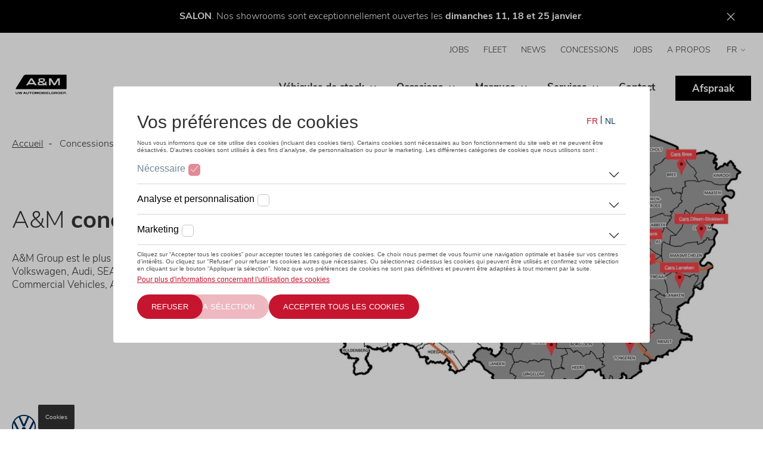

--- FILE ---
content_type: text/html; charset=UTF-8
request_url: https://www.anmgroupcars.be/fr/concessions
body_size: 11540
content:
<!DOCTYPE html>
<html lang="fr-be" dir="ltr" prefix="og: https://ogp.me/ns#">
<head>
  <meta charset="utf-8" />
<noscript><style>form.antibot * :not(.antibot-message) { display: none !important; }</style>
</noscript><meta name="description" content="Vous cherchez un garage ou une carrosserie? Vous pouvez nous trouver à différents endroits." />
<link rel="canonical" href="https://www.anmgroupcars.be/fr/concessions" />
<meta property="og:site_name" content="A&amp;M Group" />
<meta property="og:title" content="Concessions" />
<meta name="Generator" content="Drupal 11 (https://www.drupal.org)" />
<meta name="MobileOptimized" content="width" />
<meta name="HandheldFriendly" content="true" />
<meta name="viewport" content="width=device-width, initial-scale=1, viewport-fit=cover" />
<link rel="alternate" hreflang="nl-BE" href="https://www.anmgroupcars.be/nl/locaties" />
<link rel="alternate" hreflang="fr-BE" href="https://www.anmgroupcars.be/fr/concessions" />
<link rel="shortcut icon" href="https://www.anmgroupcars.be/sites/default/files/styles/favicon/public/2022-10/AnM-SHAPE_BLACK_favicon.png?itok=KZTVJXmS" type="image/png" />

    <title>Concessions | A&amp;M Group</title>
    <link rel="preconnect" href="https://www.googletagmanager.com"/>
    <link rel="preconnect" href="https://nexus.ensighten.com"/>
    <script src="https://nexus.ensighten.com/dieteren/lma_10_prod/Bootstrap.js"></script>
    
      <link rel="stylesheet" media="all" href="/sites/default/files/css/css_k-Rpk0hOm2Tqa5Ln0T0XHEim1MVtvECbClwZxh3ohKw.css?delta=0&amp;language=fr&amp;theme=dealersites&amp;include=eJw1i1EKwzAMxS6U4CMV1_ZKwI2LX7aRnr7Zx_4kkMQZmNRDrUikLcqTvd1W1Ngt0YaBDo-dvQpQnPuxacal8e30s_q3-lrzCma8x6YNEh_LSdFNwgsmhp20M-wBs5MuQg" />
<link rel="stylesheet" media="all" href="/sites/default/files/css/css_PUpntJKKhdc23t7KJmxd0XvVRiWvvy-7gvga_LYfnAg.css?delta=1&amp;language=fr&amp;theme=dealersites&amp;include=eJw1i1EKwzAMxS6U4CMV1_ZKwI2LX7aRnr7Zx_4kkMQZmNRDrUikLcqTvd1W1Ngt0YaBDo-dvQpQnPuxacal8e30s_q3-lrzCma8x6YNEh_LSdFNwgsmhp20M-wBs5MuQg" />
<link rel="stylesheet" media="print" href="/sites/default/files/css/css_DjtULC3zUh8BWrFFKwaUKTARlWXh3Dp3NYIKsy-8_Pw.css?delta=2&amp;language=fr&amp;theme=dealersites&amp;include=eJw1i1EKwzAMxS6U4CMV1_ZKwI2LX7aRnr7Zx_4kkMQZmNRDrUikLcqTvd1W1Ngt0YaBDo-dvQpQnPuxacal8e30s_q3-lrzCma8x6YNEh_LSdFNwgsmhp20M-wBs5MuQg" />


        <style type="text/css">:root {--dealer__border-radius: 0;--dealer__image-border-radius: 0;}.lma-colors.layout:before,.block-dealer-sticky-banner.colors_lma {background-color: #000000;}.header__pictogrammen .dealer-icon .pictogram__icon svg.adjust-fill path {fill: #000000;}.region-navigation #block-domainmenu-top .menu {text-transform: uppercase;}:root {--dealer__primary-color: #000000;--dealer__primary-color-rgb: 0, 0, 0;--dealer__primary-accent-color: #ffffff;--dealer__primary-accent-color-rgb: 255, 255, 255;--dealer__primary-color-hover: #000000;--dealer__primary-color-light: #f7f7f7;--dealer__secundary-color: #000000;--dealer__secundary-color-rgb: 0, 0, 0;--dealer__secundary-accent-color: #ffffff;--dealer__secundary-accent-color-rgb: 255, 255, 255;--dealer__secundary-color-hover: #4d4d4d;--dealer__primary-color-dark: #1f1f1f;}.header__pictogrammen .dealer-icon .pictogram__title svg.adjust-stroke path {stroke: #000000;}.page__header:not(.neutral_subtitles) h2 { color:#000000;}.block-inline-blocktext-media .block-field-blockblock-contenttext-mediafield-link-cta a, form:not(.glb-form):not(.layout-builder-form):not(.layout-builder-configure-block) input[type=submit]:not(.js-hide),.dealer-cta--type-dealer-cta .field--name-field-cta-link a,.node--type-service.node--view-mode-teaser .field--name-field-service-links a, .field-name-field-carcard-link a { border-color:#000000 !important;background-color:#000000!important;border-radius:0 !important;}.no-touchevents .block-inline-blocktext-media .block-field-blockblock-contenttext-mediafield-link-cta a:hover,.no-touchevents form:not(.glb-form):not(.layout-builder-form):not(.layout-builder-configure-block) input[type=submit]:not(.js-hide):hover,.dealer-cta--type-dealer-cta .field--name-field-cta-link a:hover, .field-name-field-carcard-link a:hover, .no-touchevents .node--type-service.node--view-mode-teaser .field--name-field-service-links a:hover { background-color:#000000 !important;}.mobile-menu__contents,.form-type-radio input:checked + label:after, .form-type-checkbox input:checked + label:after,.page__header .field--name-field-text li:after, .filter .form-type-checkbox input:checked + label:after, .filter.filter--checkbox li input:checked + label:after,.node--type-secondhand.node--view-mode-full .field--secondhand-options__content li:after, .page__header.has-image > .right:before,header .block-domain-menus:last-child>ul>li>a.button.button_primary {background-color:#000000 !important;}blockquote,.node--type-magazine-item.node--view-mode-teaser .field--name-field-magazine-categorie .field__item {border-color:#000000;}.no-touchevents .flatpickr-prev-month:hover .prev-fill,.no-touchevents .flatpickr-next-month:hover .next-fill {stroke:#000000;}</style>

        <link rel="preload" href="/themes/dealersites/fonts/nunito-sans-v6-latin-ext_latin-300.woff2" as="font"
              type="font/woff2" crossorigin/>
        <link rel="preload" href="/themes/dealersites/fonts/nunito-sans-v6-latin-ext_latin-700.woff2" as="font"
              type="font/woff2" crossorigin/>
        <link rel="preload" href="/themes/dealersites/fonts/nunito-sans-v6-latin-ext_latin-regular.woff2"
              as="font" type="font/woff2" crossorigin/>

        <template id="delayed-scripts">
          <!-- Google Tag Manager -->
<script>(function(w,d,s,l,i){w[l]=w[l]||[];w[l].push(
{'gtm.start': new Date().getTime(),event:'gtm.js'}

);var f=d.getElementsByTagName(s)[0],
j=d.createElement(s),dl=l!='dataLayer'?'&l='+l:'';j.async=true;j.src=
'https://www.googletagmanager.com/gtm.js?id='+i+dl;f.parentNode.insertBefore(j,f);
})(window,document,'script','dataLayer','GTM-K99Q4CR');</script>
<!-- End Google Tag Manager -->

<meta name="google-site-verification" content="cXlxGWvEorBifizf_gFdkCl8fIUKEAtCsn4bE8CmVjE" />
        </template>
</head>
<body class="anonymous domain-groepdelorge_be path-node page-node-type-page entity-node-canonical">
<!-- Google Tag Manager (noscript) -->
<noscript>
  <iframe src="https://www.googletagmanager.com/ns.html?id=GTM-TKJQX59" height="0" width="0"
          style="display:none;visibility:hidden"></iframe>
</noscript>
<!-- End Google Tag Manager (noscript) -->
<!-- Google Tag Manager (noscript) -->
<noscript><iframe src="https://www.googletagmanager.com/ns.html?id=GTM-K99Q4CR"
height="0" width="0" style="display:none;visibility:hidden"></iframe></noscript>
<!-- End Google Tag Manager (noscript) -->

<a href="#main-content" class="visually-hidden focusable skip-link">
  Aller au contenu principal
</a>

  <div class="dialog-off-canvas-main-canvas" data-off-canvas-main-canvas>
    <div class="layout-container">

    <div class="region region-sticky-banner">
    <div class="colors_lma block block-dealersites-helper block-dealer-sticky-banner" id="block-dealerstickybanner-2"><div class="inner"><p><strong>SALON</strong>. Nos showrooms sont exceptionnellement ouvertes les <strong>dimanches 11, 18 et 25 janvier</strong>.</p></div>
</div>

  </div>

  <header role="banner" class="header-type--image">
    <div class="container">
      <div class="block block-system block-system-branding-block">    <a href="/fr" rel="home" class="site-logo">
    <img class="logo--default" src="https://www.anmgroupcars.be/sites/default/files/styles/logo/public/2022-10/AnM_Baseline_V_BLACK.png?itok=u8RGOHfr" alt="Accueil" width="165" height="76">
      </a>
      </div>

      <a href="#" class="mobile-menu__open">
        <svg class="adjust-fill" width="18" height="12" xmlns="http://www.w3.org/2000/svg">
          <path d="M0 7h18V5H0zm0 5h18v-2H0zM0 0v2h18V0z" fill="#666"/></svg>
        <span class="visually-hidden">Menu</span>
      </a>
          <div class="region region-navigation">
        <a href="#" class="mobile-menu__close"><svg aria-hidden="true" width="18" height="18" xmlns="http://www.w3.org/2000/svg"><path d="M7.09053 8.99972L1.32135 14.7689L0.131628 15.9586C-0.0438766 16.1341 -0.0438766 16.4193 0.131628 16.5948L1.40461 17.8678C1.58011 18.0433 1.86531 18.0433 2.04081 17.8678L8.99972 10.9089L15.9586 17.8684C16.1341 18.0439 16.4193 18.0439 16.5948 17.8684L17.8684 16.5954C18.0439 16.4199 18.0439 16.1347 17.8684 15.9592L10.9089 8.99972L17.8684 2.04081C18.0439 1.86531 18.0439 1.58011 17.8684 1.40461L16.5954 0.131628C16.4199 -0.0438766 16.1347 -0.0438766 15.9592 0.131628L8.99972 7.09053L3.23054 1.32135L2.04081 0.131628C1.86531 -0.0438766 1.58011 -0.0438766 1.40461 0.131628L0.131628 1.40461C-0.0438766 1.58011 -0.0438766 1.86531 0.131628 2.04081L7.09053 8.99972Z" fill="black"/></svg>
        </a>
        <div id="block-domainmenu-top" class="block block-domain-menus block-domain-menus-active-domain-menu-block">
              <ul class="menu">
                    <li class="menu-item">
        <a href="https://jobs.anmgroup.be/nl" target="_blank">Jobs</a>
              </li>
                <li class="menu-item">
        <a href="https://www.anmgroupcars.be/nl/fleet">Fleet</a>
              </li>
                <li class="menu-item">
        <a href="/fr/news" data-drupal-link-system-path="node/119474">News</a>
              </li>
                <li class="menu-item menu-item--active-trail">
        <a href="/fr/concessions" class="pin is-active" data-drupal-link-system-path="node/119478" aria-current="page">Concessions</a>
              </li>
                <li class="menu-item">
        <a href="https://jobs.anmgroup.be/fr" target="_blank">Jobs</a>
              </li>
                <li class="menu-item">
        <a href="/fr/propos" data-drupal-link-system-path="node/143373">A propos</a>
              </li>
        </ul>
  

</div>
<div id="block-languagedropdownswitcher" class="block block-lang-dropdown block-language-dropdown-blocklanguage-interface"><form class="lang-dropdown-form lang_dropdown_form clearfix language_interface" id="lang_dropdown_form_lang-dropdown-form" data-drupal-selector="lang-dropdown-form-2" action="/fr/concessions" method="post" accept-charset="UTF-8">
  <div class="js-form-item form-item js-form-type-select form-type-select js-form-item-lang-dropdown-select form-item-lang-dropdown-select form-no-label">
      <label for="edit-lang-dropdown-select" class="visually-hidden">Select your language</label>
        <select style="width:60px" class="lang-dropdown-select-element form-select" data-lang-dropdown-id="lang-dropdown-form" data-drupal-selector="edit-lang-dropdown-select" id="edit-lang-dropdown-select" name="lang_dropdown_select"><option value="nl">nl</option><option value="fr" selected="selected">fr</option></select>

        </div>
<input data-drupal-selector="edit-nl" type="hidden" name="nl" value="/nl/locaties" />
<input data-drupal-selector="edit-fr" type="hidden" name="fr" value="/fr/concessions" />
<noscript><div><input data-drupal-selector="edit-submit" type="submit" id="edit-submit" name="op" value="Allez" class="button js-form-submit form-submit" />
</div></noscript><input autocomplete="off" data-drupal-selector="form-7dajya6ovprv4tcs-rhkkxi9ihmtr47e8mrgin-she" type="hidden" name="form_build_id" value="form-_7DaJyA6OVprV4TcS-rhKKxI9IHmTR47E8mRGIN-sHE" />
<input data-drupal-selector="edit-lang-dropdown-form" type="hidden" name="form_id" value="lang_dropdown_form" />

</form>
</div>
<div id="block-domainmenu-main" class="block block-domain-menus block-domain-menus-active-domain-menu-block">
        <ul class="menu menu-level-0">
                    <li class="menu-item menu-item--expanded">
                <a href="https://stock.anmgroup.be/fr/stock/">Véhicules de stock</a>
                <ul class="menu menu-level-1">
          <li class="menu-item mobile-only"><a href="https://stock.anmgroup.be/fr/stock/">Vue d'ensemble</a></li>
                                  <li class="menu-item">
                <a href="https://stock.anmgroup.be/fr/stock/?modele%255Bvolkswagen%255D=">Stock Volkswagen</a>
              </li>
                <li class="menu-item">
                <a href="https://stock.anmgroup.be/fr/stock/?modele%255Baudi%255D=">Stock Audi</a>
              </li>
                <li class="menu-item">
                <a href="https://stock.anmgroup.be/fr/stock/?modele%255Bseat%255D=">Stock SEAT</a>
              </li>
                <li class="menu-item">
                <a href="https://stock.anmgroup.be/fr/stock/?modele%255Bcupra%255D=">Stock CUPRA</a>
              </li>
                <li class="menu-item">
                <a href="https://stock.anmgroup.be/fr/stock/?modele%255Bskoda%255D=">Stock Škoda</a>
              </li>
                <li class="menu-item">
                <a href="https://stock.anmgroup.be/fr/stock/?modele%255Bvolkswagen%255D=caddy%252Ccaddy%20%255Blcv%255D%252Ccrafter%252Cid.buzz%252Cid%253Bbuzz%252Cmultivan%252Ctransporter">Stock Volkswagen Commercial Vehicles</a>
              </li>
      </ul>
    
          <svg aria-hidden="true" class="drop" width="10" height="6" xmlns="http://www.w3.org/2000/svg"><path d="M1.25 1a.25.25 0 00-.23.15.236.236 0 00.053.262l3.574 3.447a.51.51 0 00.706.001l3.574-3.448a.236.236 0 00.054-.263A.25.25 0 008.75 1a.252.252 0 00-.177.07L5 4.519 1.426 1.07A.252.252 0 001.249 1z"  fill="none"/></svg>
                </li>
                <li class="menu-item menu-item--expanded">
                <a href="https://stock.anmgroupcars.be/fr/offre-voitures/">Occasions</a>
                <ul class="menu menu-level-1">
          <li class="menu-item mobile-only"><a href="https://stock.anmgroupcars.be/fr/offre-voitures/">Vue d'ensemble</a></li>
                                  <li class="menu-item">
                <a href="https://stock.anmgroupcars.be/fr/offre-voitures/volkswagen/">Occasions Volkswagen</a>
              </li>
                <li class="menu-item">
                <a href="https://stock.anmgroupcars.be/fr/offre-voitures/audi/">Occasions Audi</a>
              </li>
                <li class="menu-item">
                <a href="https://stock.anmgroupcars.be/fr/offre-voitures/seat/">Occasions SEAT</a>
              </li>
                <li class="menu-item">
                <a href="https://stock.anmgroupcars.be/fr/offre-voitures/cupra/">Occasions CUPRA</a>
              </li>
                <li class="menu-item">
                <a href="https://stock.anmgroupcars.be/fr/offre-voitures/skoda/">Occasions Škoda</a>
              </li>
                <li class="menu-item">
                <a href="https://stock.anmgroupcars.be/fr/offre-voitures/?carrosserie=utilitaire">Occasions Volkswagen Commercial Vehicles</a>
              </li>
                <li class="menu-item">
                <a href="https://stock.anmgroupcars.be/fr/offre-voitures/">Module de recherche</a>
              </li>
      </ul>
    
          <svg aria-hidden="true" class="drop" width="10" height="6" xmlns="http://www.w3.org/2000/svg"><path d="M1.25 1a.25.25 0 00-.23.15.236.236 0 00.053.262l3.574 3.447a.51.51 0 00.706.001l3.574-3.448a.236.236 0 00.054-.263A.25.25 0 008.75 1a.252.252 0 00-.177.07L5 4.519 1.426 1.07A.252.252 0 001.249 1z"  fill="none"/></svg>
                </li>
                <li class="menu-item menu-item--expanded">
                <a href="/fr/marques" data-drupal-link-system-path="node/119475">Marques</a>
                <ul class="menu menu-level-1">
          <li class="menu-item mobile-only"><a href="/fr/marques" data-drupal-link-system-path="node/119475">Vue d'ensemble</a></li>
                                  <li class="menu-item">
                <a href="/fr/volkswagen" data-drupal-link-system-path="node/119482">Volkswagen</a>
              </li>
                <li class="menu-item">
                <a href="/fr/audi" data-drupal-link-system-path="node/119484">Audi</a>
              </li>
                <li class="menu-item menu-item--collapsed">
                <a href="/fr/seat" data-drupal-link-system-path="node/119488">SEAT</a>
              </li>
                <li class="menu-item">
                <a href="/fr/skoda" data-drupal-link-system-path="node/119486">Škoda</a>
              </li>
                <li class="menu-item">
                <a href="/fr/volkswagen-utilitaires" data-drupal-link-system-path="node/119490">Volkswagen Commercial Vehicles</a>
              </li>
      </ul>
    
          <svg aria-hidden="true" class="drop" width="10" height="6" xmlns="http://www.w3.org/2000/svg"><path d="M1.25 1a.25.25 0 00-.23.15.236.236 0 00.053.262l3.574 3.447a.51.51 0 00.706.001l3.574-3.448a.236.236 0 00.054-.263A.25.25 0 008.75 1a.252.252 0 00-.177.07L5 4.519 1.426 1.07A.252.252 0 001.249 1z"  fill="none"/></svg>
                </li>
                <li class="menu-item menu-item--expanded">
                <a href="/fr/services" data-drupal-link-system-path="node/119479">Services</a>
                <ul class="menu menu-level-1">
          <li class="menu-item mobile-only"><a href="/fr/services" data-drupal-link-system-path="node/119479">Vue d'ensemble</a></li>
                                  <li class="menu-item">
                <a href="/fr/entretien-reparations" data-drupal-link-system-path="node/170312">Entretien et réparations</a>
              </li>
                <li class="menu-item">
                <a href="/fr/pneus" data-drupal-link-system-path="node/170315">Pneus</a>
              </li>
                <li class="menu-item">
                <a href="/fr/vente" data-drupal-link-system-path="node/170311">Service de vente</a>
              </li>
                <li class="menu-item">
                <a href="/fr/depannage" data-drupal-link-system-path="node/187323">Dépannage</a>
              </li>
                <li class="menu-item">
                <a href="https://anmgroup.be/nl/carrental/" target="_blank">Location</a>
              </li>
                <li class="menu-item">
                <a href="https://www.dieteren.be/fr/homologation">Homologation – Documents légaux</a>
              </li>
                <li class="menu-item">
                <a href="/fr/services/carrosserie" data-drupal-link-system-path="node/119496">Carrosserie</a>
              </li>
      </ul>
    
          <svg aria-hidden="true" class="drop" width="10" height="6" xmlns="http://www.w3.org/2000/svg"><path d="M1.25 1a.25.25 0 00-.23.15.236.236 0 00.053.262l3.574 3.447a.51.51 0 00.706.001l3.574-3.448a.236.236 0 00.054-.263A.25.25 0 008.75 1a.252.252 0 00-.177.07L5 4.519 1.426 1.07A.252.252 0 001.249 1z"  fill="none"/></svg>
                </li>
                <li class="menu-item">
                <a href="/fr/contact" data-drupal-link-system-path="node/119481">Contact</a>
              </li>
                <li class="menu-item">
                <a href="/fr/rendez-vous" class="button button_primary" data-drupal-link-system-path="node/195961">Afspraak</a>
              </li>
      </ul>
    

</div>

    </div>

      <div class="block block-dealersites-helper block-backtowebsite-block"><a href="/fr">Retour au site</a></div>

    </div>
  </header>

  <main role="main">
    <a id="main-content" tabindex="-1"></a>
    <div
      class="container">

      
        <div class="region region-highlighted">
    <div data-drupal-messages-fallback class="hidden"></div>

  </div>

      

              
          <div class="region region-content">
    <div id="block-primaireinhoudvandepagina-2" class="block block-system block-system-main-block">
<article class="node node--type-page node--view-mode-full">
    
      <div class="layout--header headertype--image layout layout--onecol">
    <div  class="layout__region layout__region--content">
      <div id="block-header-32206" class="block block-layout-builder block-inline-blockheader"><div class="block-content block-content--type-header block-content--view-mode-full ds-1col clearfix">

  

  
  




<div class="page__header has-image">
  
  <div class="left">
            <nav class="breadcrumb" role="navigation" aria-labelledby="system-breadcrumb">
    <ol>
          <li>
                  <a href="/fr">Accueil</a>
              </li>
          <li>
                  Concessions
              </li>
        </ol>
  </nav>

        <div class="inner">
            <h1><p>A&amp;M&nbsp;<strong>concessions</strong></p></h1>
              <div class="field--name-field-text">
          <p>A&amp;M Group est le plus vaste réseau automobile pour les marques Volkswagen, Audi, SEAT, CUPRA, Škoda, Volkswagen Commercial Vehicles, Audi Approved <em>:plus </em>et My Way.</p>

        </div>
          </div>
  </div>
  <div class="right">
    <div class="inner">
                <picture>
                  <source srcset="/sites/default/files/styles/header_image_new/public/2023-09/schermafbeelding_2023-05-25_om_1.jpg.JPG?itok=BIG7Pm1f 1x" media="all and (min-width: 811px)" type="image/jpeg" width="844" height="493"/>
              <source srcset="/sites/default/files/styles/vrije_dimensie_mobile/public/2023-09/schermafbeelding_2023-05-25_om_1.jpg.JPG?itok=DWUSmO5a 1x" media="(min-width: 0px) and (max-width: 810px)" type="image/jpeg" width="810" height="473"/>
                  <img width="844" height="493" src="/sites/default/files/styles/header_image_new/public/2023-09/schermafbeelding_2023-05-25_om_1.jpg.JPG?itok=BIG7Pm1f" alt="" loading="lazy" />

  </picture>

          </div>
  </div>
</div>



</div>

</div>

    </div>
  </div>
  <div class="layout layout--onecol">
    <div  class="layout__region layout__region--content">
      <div class="filtercolor--none shadow--off block block-layout-builder block-inline-blocklocaties" id="block-locaties-32207"><div class="block-content block-content--type-locaties block-content--view-mode-full ds-1col clearfix">

  

  
            <div class="field field--name-dealersites-helper-blockcontent-dealerlocations field--type-ds field--label-hidden field__item"><div class="dealer-brand" data-dealer-brand="volkswagen"><div class="brand-logo" id="location-volkswagen"><img src="https://www.anmgroupcars.be/sites/default/files/2021-12/vw.svg" loading="lazy"></div><div class="brand-name"><h2>Volkswagen</h2></div><div class="dealer-location__container">                  <div class="dealer-location" data-dealer-city="Diest - Schaffen">
                    <h3><a href="/fr/volkswagen/diest-schaffen">A&amp;M SCHAFFEN</a></h3>
                    <div class="dealer-location__address">Blanklaerstraat 5, 3290 Diest - Schaffen</div>
                                            <div class="dealer-location__phone"  data-tracking-info="{&quot;buttonType&quot;:&quot;link&quot;,&quot;buttonCategory&quot;:&quot;outbound-link&quot;,&quot;buttonName&quot;:&quot;to-call&quot;,&quot;buttonText&quot;:&quot;+32 13 31 12 60&quot;,&quot;buttonTarget&quot;:&quot;+32 13 31 12 60&quot;,&quot;buttonPosition&quot;:&quot;&quot;}" data-tracking-event-button-click="button-click"><a href="tel:+32 13 31 12 60">+32 13 31 12 60</a></div>
                                                                                 </div>                  <div class="dealer-location" data-dealer-city="Hasselt">
                    <h3><a href="/fr/volkswagen/hasselt">A&amp;M HASSELT</a></h3>
                    <div class="dealer-location__address">Herkenrodesingel 8 A, 3500 Hasselt</div>
                                            <div class="dealer-location__phone"  data-tracking-info="{&quot;buttonType&quot;:&quot;link&quot;,&quot;buttonCategory&quot;:&quot;outbound-link&quot;,&quot;buttonName&quot;:&quot;to-call&quot;,&quot;buttonText&quot;:&quot;+32 11 24 44 41&quot;,&quot;buttonTarget&quot;:&quot;+32 11 24 44 41&quot;,&quot;buttonPosition&quot;:&quot;&quot;}" data-tracking-event-button-click="button-click"><a href="tel:+32 11 24 44 41">+32 11 24 44 41</a></div>
                                                                                 </div>                  <div class="dealer-location" data-dealer-city="Lommel">
                    <h3><a href="/fr/volkswagen/lommel">A&amp;M LOMMEL</a></h3>
                    <div class="dealer-location__address">Gerard Mercatorstraat 1, 3920 Lommel</div>
                                            <div class="dealer-location__phone"  data-tracking-info="{&quot;buttonType&quot;:&quot;link&quot;,&quot;buttonCategory&quot;:&quot;outbound-link&quot;,&quot;buttonName&quot;:&quot;to-call&quot;,&quot;buttonText&quot;:&quot;+32 11 54 41 02&quot;,&quot;buttonTarget&quot;:&quot;+32 11 54 41 02&quot;,&quot;buttonPosition&quot;:&quot;&quot;}" data-tracking-event-button-click="button-click"><a href="tel:+32 11 54 41 02">+32 11 54 41 02</a></div>
                                                                                 </div>                  <div class="dealer-location" data-dealer-city="Brustem">
                    <h3><a href="/fr/volkswagen/brustem">A&amp;M SAINT-TROND</a></h3>
                    <div class="dealer-location__address">Spookvliegerlaan 1111, 3800 Brustem</div>
                                            <div class="dealer-location__phone"  data-tracking-info="{&quot;buttonType&quot;:&quot;link&quot;,&quot;buttonCategory&quot;:&quot;outbound-link&quot;,&quot;buttonName&quot;:&quot;to-call&quot;,&quot;buttonText&quot;:&quot;+32 11 70 01 40&quot;,&quot;buttonTarget&quot;:&quot;+32 11 70 01 40&quot;,&quot;buttonPosition&quot;:&quot;&quot;}" data-tracking-event-button-click="button-click"><a href="tel:+32 11 70 01 40">+32 11 70 01 40</a></div>
                                                                                 </div>                  <div class="dealer-location" data-dealer-city="Bree">
                    <h3><a href="/fr/volkswagen/bree">A&amp;M BREE</a></h3>
                    <div class="dealer-location__address">Bruglaan 70, 3960 Bree</div>
                                            <div class="dealer-location__phone"  data-tracking-info="{&quot;buttonType&quot;:&quot;link&quot;,&quot;buttonCategory&quot;:&quot;outbound-link&quot;,&quot;buttonName&quot;:&quot;to-call&quot;,&quot;buttonText&quot;:&quot;+32 89 46 15 50&quot;,&quot;buttonTarget&quot;:&quot;+32 89 46 15 50&quot;,&quot;buttonPosition&quot;:&quot;&quot;}" data-tracking-event-button-click="button-click"><a href="tel:+32 89 46 15 50">+32 89 46 15 50</a></div>
                                                                                 </div>                  <div class="dealer-location" data-dealer-city="Tongeren">
                    <h3><a href="/fr/volkswagen/tongeren">A&amp;M TONGRES</a></h3>
                    <div class="dealer-location__address">Maastrichtersteenweg 347, 3700 Tongeren</div>
                                            <div class="dealer-location__phone"  data-tracking-info="{&quot;buttonType&quot;:&quot;link&quot;,&quot;buttonCategory&quot;:&quot;outbound-link&quot;,&quot;buttonName&quot;:&quot;to-call&quot;,&quot;buttonText&quot;:&quot;+32 12 260 210&quot;,&quot;buttonTarget&quot;:&quot;+32 12 260 210&quot;,&quot;buttonPosition&quot;:&quot;&quot;}" data-tracking-event-button-click="button-click"><a href="tel:+32 12 260 210">+32 12 260 210</a></div>
                                                                                 </div>                  <div class="dealer-location" data-dealer-city="Tienen">
                    <h3><a href="/fr/volkswagen/tienen">A&amp;M TIRLEMONT</a></h3>
                    <div class="dealer-location__address">Sint-Maurusweg 21, 3300 Tienen</div>
                                            <div class="dealer-location__phone"  data-tracking-info="{&quot;buttonType&quot;:&quot;link&quot;,&quot;buttonCategory&quot;:&quot;outbound-link&quot;,&quot;buttonName&quot;:&quot;to-call&quot;,&quot;buttonText&quot;:&quot;+32 16 82 34 50&quot;,&quot;buttonTarget&quot;:&quot;+32 16 82 34 50&quot;,&quot;buttonPosition&quot;:&quot;&quot;}" data-tracking-event-button-click="button-click"><a href="tel:+32 16 82 34 50">+32 16 82 34 50</a></div>
                                                                                 </div>                  <div class="dealer-location" data-dealer-city="Genk">
                    <h3><a href="/fr/volkswagen/genk">A&amp;M GENK</a></h3>
                    <div class="dealer-location__address">Bosdel 64, 3600 Genk</div>
                                            <div class="dealer-location__phone"  data-tracking-info="{&quot;buttonType&quot;:&quot;link&quot;,&quot;buttonCategory&quot;:&quot;outbound-link&quot;,&quot;buttonName&quot;:&quot;to-call&quot;,&quot;buttonText&quot;:&quot;+32 89 38 20 88&quot;,&quot;buttonTarget&quot;:&quot;+32 89 38 20 88&quot;,&quot;buttonPosition&quot;:&quot;&quot;}" data-tracking-event-button-click="button-click"><a href="tel:+32 89 38 20 88">+32 89 38 20 88</a></div>
                                                                                 </div>                  <div class="dealer-location" data-dealer-city="Herent">
                    <h3><a href="/fr/volkswagen/herent">A&amp;M HERENT</a></h3>
                    <div class="dealer-location__address">Brusselsesteenweg 64, 3020 Herent</div>
                                            <div class="dealer-location__phone"  data-tracking-info="{&quot;buttonType&quot;:&quot;link&quot;,&quot;buttonCategory&quot;:&quot;outbound-link&quot;,&quot;buttonName&quot;:&quot;to-call&quot;,&quot;buttonText&quot;:&quot;016 20 26 93&quot;,&quot;buttonTarget&quot;:&quot;016 20 26 93&quot;,&quot;buttonPosition&quot;:&quot;&quot;}" data-tracking-event-button-click="button-click"><a href="tel:016 20 26 93">016 20 26 93</a></div>
                                                                                 </div></div>
</div>
<div class="dealer-brand" data-dealer-brand="audi"><div class="brand-logo" id="location-audi"><img src="https://www.anmgroupcars.be/sites/default/files/2020-05/Audi.svg" loading="lazy"></div><div class="brand-name"><h2>Audi</h2></div><div class="dealer-location__container">                  <div class="dealer-location" data-dealer-city="Lanklaar">
                    <h3><a href="/fr/audi/lanklaar">A&amp;M DILSEN-STOKKEM</a></h3>
                    <div class="dealer-location__address">Vilvertstraat 8, 3650 Lanklaar</div>
                                            <div class="dealer-location__phone"  data-tracking-info="{&quot;buttonType&quot;:&quot;link&quot;,&quot;buttonCategory&quot;:&quot;outbound-link&quot;,&quot;buttonName&quot;:&quot;to-call&quot;,&quot;buttonText&quot;:&quot;+32 89 51 85 50&quot;,&quot;buttonTarget&quot;:&quot;+32 89 51 85 50&quot;,&quot;buttonPosition&quot;:&quot;&quot;}" data-tracking-event-button-click="button-click"><a href="tel:+32 89 51 85 50">+32 89 51 85 50</a></div>
                                                                                 </div>                  <div class="dealer-location" data-dealer-city="Hasselt">
                    <h3><a href="/fr/audi/hasselt">A&amp;M HASSELT</a></h3>
                    <div class="dealer-location__address">Herkenrodesingel 8 C, 3500 Hasselt</div>
                                            <div class="dealer-location__phone"  data-tracking-info="{&quot;buttonType&quot;:&quot;link&quot;,&quot;buttonCategory&quot;:&quot;outbound-link&quot;,&quot;buttonName&quot;:&quot;to-call&quot;,&quot;buttonText&quot;:&quot;+32 11 24 08 10&quot;,&quot;buttonTarget&quot;:&quot;+32 11 24 08 10&quot;,&quot;buttonPosition&quot;:&quot;&quot;}" data-tracking-event-button-click="button-click"><a href="tel:+32 11 24 08 10">+32 11 24 08 10</a></div>
                                                                                 </div>                  <div class="dealer-location" data-dealer-city="Brustem">
                    <h3><a href="/fr/audi/brustem">A&amp;M SAINT-TROND</a></h3>
                    <div class="dealer-location__address">Spookvliegerlaan 1111, 3800 Brustem</div>
                                            <div class="dealer-location__phone"  data-tracking-info="{&quot;buttonType&quot;:&quot;link&quot;,&quot;buttonCategory&quot;:&quot;outbound-link&quot;,&quot;buttonName&quot;:&quot;to-call&quot;,&quot;buttonText&quot;:&quot;+32 11 70 01 40&quot;,&quot;buttonTarget&quot;:&quot;+32 11 70 01 40&quot;,&quot;buttonPosition&quot;:&quot;&quot;}" data-tracking-event-button-click="button-click"><a href="tel:+32 11 70 01 40">+32 11 70 01 40</a></div>
                                                                                 </div>                  <div class="dealer-location" data-dealer-city="Overpelt">
                    <h3><a href="/fr/audi/overpelt">A&amp;M PELT</a></h3>
                    <div class="dealer-location__address">Europalaan 1, 3900 Overpelt</div>
                                            <div class="dealer-location__phone"  data-tracking-info="{&quot;buttonType&quot;:&quot;link&quot;,&quot;buttonCategory&quot;:&quot;outbound-link&quot;,&quot;buttonName&quot;:&quot;to-call&quot;,&quot;buttonText&quot;:&quot;+32 11 80 59 90&quot;,&quot;buttonTarget&quot;:&quot;+32 11 80 59 90&quot;,&quot;buttonPosition&quot;:&quot;&quot;}" data-tracking-event-button-click="button-click"><a href="tel:+32 11 80 59 90">+32 11 80 59 90</a></div>
                                                                                 </div>                  <div class="dealer-location" data-dealer-city="Tongeren">
                    <h3><a href="/fr/audi/tongeren">A&amp;M TONGRES</a></h3>
                    <div class="dealer-location__address">Maastrichtersteenweg 347, 3700 Tongeren</div>
                                            <div class="dealer-location__phone"  data-tracking-info="{&quot;buttonType&quot;:&quot;link&quot;,&quot;buttonCategory&quot;:&quot;outbound-link&quot;,&quot;buttonName&quot;:&quot;to-call&quot;,&quot;buttonText&quot;:&quot;+32 12 260 210&quot;,&quot;buttonTarget&quot;:&quot;+32 12 260 210&quot;,&quot;buttonPosition&quot;:&quot;&quot;}" data-tracking-event-button-click="button-click"><a href="tel:+32 12 260 210">+32 12 260 210</a></div>
                                                                                 </div>                  <div class="dealer-location" data-dealer-city="Tienen">
                    <h3><a href="/fr/audi/tienen">A&amp;M TIRLEMONT</a></h3>
                    <div class="dealer-location__address">Sint-Maurusweg 21, 3300 Tienen</div>
                                            <div class="dealer-location__phone"  data-tracking-info="{&quot;buttonType&quot;:&quot;link&quot;,&quot;buttonCategory&quot;:&quot;outbound-link&quot;,&quot;buttonName&quot;:&quot;to-call&quot;,&quot;buttonText&quot;:&quot;+32 16 82 34 50&quot;,&quot;buttonTarget&quot;:&quot;+32 16 82 34 50&quot;,&quot;buttonPosition&quot;:&quot;&quot;}" data-tracking-event-button-click="button-click"><a href="tel:+32 16 82 34 50">+32 16 82 34 50</a></div>
                                                                                 </div>                  <div class="dealer-location" data-dealer-city="Herent">
                    <h3><a href="/fr/audi/herent">A&amp;M HERENT</a></h3>
                    <div class="dealer-location__address">Brusselsesteenweg 45, 3020 Herent</div>
                                            <div class="dealer-location__phone"  data-tracking-info="{&quot;buttonType&quot;:&quot;link&quot;,&quot;buttonCategory&quot;:&quot;outbound-link&quot;,&quot;buttonName&quot;:&quot;to-call&quot;,&quot;buttonText&quot;:&quot;016 40 18 00&quot;,&quot;buttonTarget&quot;:&quot;016 40 18 00&quot;,&quot;buttonPosition&quot;:&quot;&quot;}" data-tracking-event-button-click="button-click"><a href="tel:016 40 18 00">016 40 18 00</a></div>
                                                                                 </div>                  <div class="dealer-location" data-dealer-city="Diest-Schaffen">
                    <h3><a href="/fr/audi/diest-schaffen">A&amp;M Schaffen Audi</a></h3>
                    <div class="dealer-location__address">Blanklaerstraat 5, 3290 Diest-Schaffen</div>
                                                                <div class="dealer-location__contracts">Uniquement entretien et services</div>
                                                             </div></div>
</div>
<div class="dealer-brand" data-dealer-brand="seat"><div class="brand-logo" id="location-seat"><img src="https://www.anmgroupcars.be/sites/default/files/2020-05/seat.svg" loading="lazy"></div><div class="brand-name"><h2>SEAT</h2></div><div class="dealer-location__container">                  <div class="dealer-location" data-dealer-city="Bree">
                    <h3><a href="/fr/seat/bree">A&amp;M BREE (Service)</a></h3>
                    <div class="dealer-location__address">Bruglaan 70, 3960 Bree</div>
                                                                <div class="dealer-location__contracts">Uniquement entretien et services</div>
                                                             </div>                  <div class="dealer-location" data-dealer-city="Hasselt">
                    <h3><a href="/fr/seat/hasselt-0">A&amp;M HASSELT (Sales)</a></h3>
                    <div class="dealer-location__address">Herkenrodesingel 10 A, 3500 Hasselt</div>
                                            <div class="dealer-location__phone"  data-tracking-info="{&quot;buttonType&quot;:&quot;link&quot;,&quot;buttonCategory&quot;:&quot;outbound-link&quot;,&quot;buttonName&quot;:&quot;to-call&quot;,&quot;buttonText&quot;:&quot;+32 11 24 44 41&quot;,&quot;buttonTarget&quot;:&quot;+32 11 24 44 41&quot;,&quot;buttonPosition&quot;:&quot;&quot;}" data-tracking-event-button-click="button-click"><a href="tel:+32 11 24 44 41">+32 11 24 44 41</a></div>
                                                                                    <div class="dealer-location__contracts">Uniquement les services de vente</div>
                                         </div>                  <div class="dealer-location" data-dealer-city="Herent">
                    <h3><a href="/fr/seat/herent-0">A&amp;M HERENT (Sales)</a></h3>
                    <div class="dealer-location__address">Brusselsesteenweg 56, 3020 Herent</div>
                                            <div class="dealer-location__phone"  data-tracking-info="{&quot;buttonType&quot;:&quot;link&quot;,&quot;buttonCategory&quot;:&quot;outbound-link&quot;,&quot;buttonName&quot;:&quot;to-call&quot;,&quot;buttonText&quot;:&quot;016 20 58 59&quot;,&quot;buttonTarget&quot;:&quot;016 20 58 59&quot;,&quot;buttonPosition&quot;:&quot;&quot;}" data-tracking-event-button-click="button-click"><a href="tel:016 20 58 59">016 20 58 59</a></div>
                                                                                    <div class="dealer-location__contracts">Uniquement les services de vente</div>
                                         </div>                  <div class="dealer-location" data-dealer-city="Herent">
                    <h3><a href="/fr/seat/herent">A&amp;M HERENT (Service)</a></h3>
                    <div class="dealer-location__address">Brusselsesteenweg 64, 3020 Herent</div>
                                            <div class="dealer-location__phone"  data-tracking-info="{&quot;buttonType&quot;:&quot;link&quot;,&quot;buttonCategory&quot;:&quot;outbound-link&quot;,&quot;buttonName&quot;:&quot;to-call&quot;,&quot;buttonText&quot;:&quot;016 20 58 59&quot;,&quot;buttonTarget&quot;:&quot;016 20 58 59&quot;,&quot;buttonPosition&quot;:&quot;&quot;}" data-tracking-event-button-click="button-click"><a href="tel:016 20 58 59">016 20 58 59</a></div>
                                                                <div class="dealer-location__contracts">Uniquement entretien et services</div>
                                                             </div>                  <div class="dealer-location" data-dealer-city="Hasselt">
                    <h3><a href="/fr/seat/hasselt">A&amp;M HASSELT (Service)</a></h3>
                    <div class="dealer-location__address">Herkenrodesingel 8 A, 3500 Hasselt</div>
                                            <div class="dealer-location__phone"  data-tracking-info="{&quot;buttonType&quot;:&quot;link&quot;,&quot;buttonCategory&quot;:&quot;outbound-link&quot;,&quot;buttonName&quot;:&quot;to-call&quot;,&quot;buttonText&quot;:&quot;+32 11 24 44 41&quot;,&quot;buttonTarget&quot;:&quot;+32 11 24 44 41&quot;,&quot;buttonPosition&quot;:&quot;&quot;}" data-tracking-event-button-click="button-click"><a href="tel:+32 11 24 44 41">+32 11 24 44 41</a></div>
                                                                <div class="dealer-location__contracts">Uniquement entretien et services</div>
                                                             </div>                  <div class="dealer-location" data-dealer-city="Lommel">
                    <h3><a href="/fr/seat/lommel">A&amp;M LOMMEL (Service)</a></h3>
                    <div class="dealer-location__address">Gerard Mercatorstraat 1, 3920 Lommel</div>
                                            <div class="dealer-location__phone"  data-tracking-info="{&quot;buttonType&quot;:&quot;link&quot;,&quot;buttonCategory&quot;:&quot;outbound-link&quot;,&quot;buttonName&quot;:&quot;to-call&quot;,&quot;buttonText&quot;:&quot;+32 11 54 41 02&quot;,&quot;buttonTarget&quot;:&quot;+32 11 54 41 02&quot;,&quot;buttonPosition&quot;:&quot;&quot;}" data-tracking-event-button-click="button-click"><a href="tel:+32 11 54 41 02">+32 11 54 41 02</a></div>
                                                                <div class="dealer-location__contracts">Uniquement entretien et services</div>
                                                             </div>                  <div class="dealer-location" data-dealer-city="Tongeren">
                    <h3><a href="/fr/seat/tongeren">A&amp;M TONGRES</a></h3>
                    <div class="dealer-location__address">Maastrichtersteenweg 347, 3700 Tongeren</div>
                                            <div class="dealer-location__phone"  data-tracking-info="{&quot;buttonType&quot;:&quot;link&quot;,&quot;buttonCategory&quot;:&quot;outbound-link&quot;,&quot;buttonName&quot;:&quot;to-call&quot;,&quot;buttonText&quot;:&quot;+32 12 26 02 10&quot;,&quot;buttonTarget&quot;:&quot;+32 12 26 02 10&quot;,&quot;buttonPosition&quot;:&quot;&quot;}" data-tracking-event-button-click="button-click"><a href="tel:+32 12 26 02 10">+32 12 26 02 10</a></div>
                                                                                 </div>                  <div class="dealer-location" data-dealer-city="Tienen">
                    <h3><a href="/fr/seat/tienen">A&amp;M TIRLEMONT (Service)</a></h3>
                    <div class="dealer-location__address">Sint-Maurusweg 21, 3300 Tienen</div>
                                            <div class="dealer-location__phone"  data-tracking-info="{&quot;buttonType&quot;:&quot;link&quot;,&quot;buttonCategory&quot;:&quot;outbound-link&quot;,&quot;buttonName&quot;:&quot;to-call&quot;,&quot;buttonText&quot;:&quot;+32 16 82 34 50&quot;,&quot;buttonTarget&quot;:&quot;+32 16 82 34 50&quot;,&quot;buttonPosition&quot;:&quot;&quot;}" data-tracking-event-button-click="button-click"><a href="tel:+32 16 82 34 50">+32 16 82 34 50</a></div>
                                                                <div class="dealer-location__contracts">Uniquement entretien et services</div>
                                                             </div></div>
</div>
<div class="dealer-brand" data-dealer-brand="cupra"><div class="brand-logo" id="location-cupra"><img src="https://www.anmgroupcars.be/sites/default/files/2022-05/Cupra_logo-png_0.png" loading="lazy"></div><div class="brand-name"><h2>CUPRA</h2></div><div class="dealer-location__container">                  <div class="dealer-location" data-dealer-city="Hasselt">
                    <h3><a href="/fr/cupra/hasseltam-hasselt">A&amp;M HASSELT</a></h3>
                    <div class="dealer-location__address">Herkenrodesingel 8 A, 3500 Hasselt</div>
                                                                                 </div>                  <div class="dealer-location" data-dealer-city="Herent">
                    <h3><a href="/fr/cupra/herentam-herent">A&amp;M HERENT</a></h3>
                    <div class="dealer-location__address">Brusselsesteenweg 56, 3020 Herent</div>
                                                                                 </div>                  <div class="dealer-location" data-dealer-city="Tongeren">
                    <h3><a href="/fr/cupra/tongerenam-tongres">A&amp;M TONGRES</a></h3>
                    <div class="dealer-location__address">Maastrichtersteenweg 347, 3700 Tongeren</div>
                                                                                 </div></div>
</div>
<div class="dealer-brand" data-dealer-brand="skoda"><div class="brand-logo" id="location-skoda"><img src="https://www.anmgroupcars.be/sites/default/files/2023-03/Skoda_Corporate_Logo_CMYK_Emerald_Green_C-ai.svg" loading="lazy"></div><div class="brand-name"><h2>Škoda</h2></div><div class="dealer-location__container">                  <div class="dealer-location" data-dealer-city="Hasselt">
                    <h3><a href="/fr/skoda/hasselt">A&amp;M HASSELT</a></h3>
                    <div class="dealer-location__address">Herkenrodesingel 10 A, 3500 Hasselt</div>
                                            <div class="dealer-location__phone"  data-tracking-info="{&quot;buttonType&quot;:&quot;link&quot;,&quot;buttonCategory&quot;:&quot;outbound-link&quot;,&quot;buttonName&quot;:&quot;to-call&quot;,&quot;buttonText&quot;:&quot;+32 11 24 44 41&quot;,&quot;buttonTarget&quot;:&quot;+32 11 24 44 41&quot;,&quot;buttonPosition&quot;:&quot;&quot;}" data-tracking-event-button-click="button-click"><a href="tel:+32 11 24 44 41">+32 11 24 44 41</a></div>
                                                                                 </div>                  <div class="dealer-location" data-dealer-city="Lommel">
                    <h3><a href="/fr/skoda/lommel">A&amp;M LOMMEL</a></h3>
                    <div class="dealer-location__address">Gerard Mercatorstraat 1, 3920 Lommel</div>
                                            <div class="dealer-location__phone"  data-tracking-info="{&quot;buttonType&quot;:&quot;link&quot;,&quot;buttonCategory&quot;:&quot;outbound-link&quot;,&quot;buttonName&quot;:&quot;to-call&quot;,&quot;buttonText&quot;:&quot;+32 11 54 41 02&quot;,&quot;buttonTarget&quot;:&quot;+32 11 54 41 02&quot;,&quot;buttonPosition&quot;:&quot;&quot;}" data-tracking-event-button-click="button-click"><a href="tel:+32 11 54 41 02">+32 11 54 41 02</a></div>
                                                                                 </div>                  <div class="dealer-location" data-dealer-city="Brustem">
                    <h3><a href="/fr/skoda/brustem">A&amp;M SAINT-TROND</a></h3>
                    <div class="dealer-location__address">Spookvliegerlaan 1111, 3800 Brustem</div>
                                            <div class="dealer-location__phone"  data-tracking-info="{&quot;buttonType&quot;:&quot;link&quot;,&quot;buttonCategory&quot;:&quot;outbound-link&quot;,&quot;buttonName&quot;:&quot;to-call&quot;,&quot;buttonText&quot;:&quot;+32 11 70 01 40&quot;,&quot;buttonTarget&quot;:&quot;+32 11 70 01 40&quot;,&quot;buttonPosition&quot;:&quot;&quot;}" data-tracking-event-button-click="button-click"><a href="tel:+32 11 70 01 40">+32 11 70 01 40</a></div>
                                                                                 </div>                  <div class="dealer-location" data-dealer-city="Diest - Schaffen">
                    <h3><a href="/fr/skoda/herk-de-stad">A&amp;M Schaffen</a></h3>
                    <div class="dealer-location__address">Blanklaerstraat 5, 3290 Diest - Schaffen</div>
                                            <div class="dealer-location__phone"  data-tracking-info="{&quot;buttonType&quot;:&quot;link&quot;,&quot;buttonCategory&quot;:&quot;outbound-link&quot;,&quot;buttonName&quot;:&quot;to-call&quot;,&quot;buttonText&quot;:&quot;+32 13 44 12 26&quot;,&quot;buttonTarget&quot;:&quot;+32 13 44 12 26&quot;,&quot;buttonPosition&quot;:&quot;&quot;}" data-tracking-event-button-click="button-click"><a href="tel:+32 13 44 12 26">+32 13 44 12 26</a></div>
                                                                                 </div>                  <div class="dealer-location" data-dealer-city="Bree">
                    <h3><a href="/fr/skoda/bree">A&amp;M BREE</a></h3>
                    <div class="dealer-location__address">Bruglaan 70, 3960 Bree</div>
                                            <div class="dealer-location__phone"  data-tracking-info="{&quot;buttonType&quot;:&quot;link&quot;,&quot;buttonCategory&quot;:&quot;outbound-link&quot;,&quot;buttonName&quot;:&quot;to-call&quot;,&quot;buttonText&quot;:&quot;+32 89 46 15 50&quot;,&quot;buttonTarget&quot;:&quot;+32 89 46 15 50&quot;,&quot;buttonPosition&quot;:&quot;&quot;}" data-tracking-event-button-click="button-click"><a href="tel:+32 89 46 15 50">+32 89 46 15 50</a></div>
                                                                                 </div>                  <div class="dealer-location" data-dealer-city="Genk">
                    <h3><a href="/fr/skoda/genk">A&amp;M GENK</a></h3>
                    <div class="dealer-location__address">Bosdel 64, 3600 Genk</div>
                                            <div class="dealer-location__phone"  data-tracking-info="{&quot;buttonType&quot;:&quot;link&quot;,&quot;buttonCategory&quot;:&quot;outbound-link&quot;,&quot;buttonName&quot;:&quot;to-call&quot;,&quot;buttonText&quot;:&quot;+32 89 38 20 88&quot;,&quot;buttonTarget&quot;:&quot;+32 89 38 20 88&quot;,&quot;buttonPosition&quot;:&quot;&quot;}" data-tracking-event-button-click="button-click"><a href="tel:+32 89 38 20 88">+32 89 38 20 88</a></div>
                                                                                 </div>                  <div class="dealer-location" data-dealer-city="Tienen">
                    <h3><a href="/fr/skoda/tienen">A&amp;M TIRLEMONT (Service)</a></h3>
                    <div class="dealer-location__address">Sint-Maurusweg 21, 3300 Tienen</div>
                                            <div class="dealer-location__phone"  data-tracking-info="{&quot;buttonType&quot;:&quot;link&quot;,&quot;buttonCategory&quot;:&quot;outbound-link&quot;,&quot;buttonName&quot;:&quot;to-call&quot;,&quot;buttonText&quot;:&quot;+32 16 82 34 50&quot;,&quot;buttonTarget&quot;:&quot;+32 16 82 34 50&quot;,&quot;buttonPosition&quot;:&quot;&quot;}" data-tracking-event-button-click="button-click"><a href="tel:+32 16 82 34 50">+32 16 82 34 50</a></div>
                                                                <div class="dealer-location__contracts">Uniquement entretien et services</div>
                                                             </div>                  <div class="dealer-location" data-dealer-city="Herent">
                    <h3><a href="/fr/skoda/herent-0">A&amp;M HERENT (Sales)</a></h3>
                    <div class="dealer-location__address">Brusselsesteenweg 56, 3020 Herent</div>
                                            <div class="dealer-location__phone"  data-tracking-info="{&quot;buttonType&quot;:&quot;link&quot;,&quot;buttonCategory&quot;:&quot;outbound-link&quot;,&quot;buttonName&quot;:&quot;to-call&quot;,&quot;buttonText&quot;:&quot;016 20 58 59&quot;,&quot;buttonTarget&quot;:&quot;016 20 58 59&quot;,&quot;buttonPosition&quot;:&quot;&quot;}" data-tracking-event-button-click="button-click"><a href="tel:016 20 58 59">016 20 58 59</a></div>
                                                                                    <div class="dealer-location__contracts">Uniquement les services de vente</div>
                                         </div>                  <div class="dealer-location" data-dealer-city="Herent">
                    <h3><a href="/fr/skoda/herent">A&amp;M HERENT (Service)</a></h3>
                    <div class="dealer-location__address">Brusselsesteenweg 64, 3020 Herent</div>
                                            <div class="dealer-location__phone"  data-tracking-info="{&quot;buttonType&quot;:&quot;link&quot;,&quot;buttonCategory&quot;:&quot;outbound-link&quot;,&quot;buttonName&quot;:&quot;to-call&quot;,&quot;buttonText&quot;:&quot;016 20 58 59&quot;,&quot;buttonTarget&quot;:&quot;016 20 58 59&quot;,&quot;buttonPosition&quot;:&quot;&quot;}" data-tracking-event-button-click="button-click"><a href="tel:016 20 58 59">016 20 58 59</a></div>
                                                                <div class="dealer-location__contracts">Uniquement entretien et services</div>
                                                             </div></div>
</div>
<div class="dealer-brand" data-dealer-brand="cvi"><div class="brand-logo" id="location-volkswagen utilitaires"><img src="https://www.anmgroupcars.be/sites/default/files/2020-12/cvi.svg" loading="lazy"></div><div class="brand-name"><h2>Volkswagen Utilitaires</h2></div><div class="dealer-location__container">                  <div class="dealer-location" data-dealer-city="Diest - Schaffen">
                    <h3><a href="/fr/volkswagen-bedrijfsvoertuigen/diest-schaffen">A&amp;M SCHAFFEN</a></h3>
                    <div class="dealer-location__address">Blanklaerstraat 5, 3290 Diest - Schaffen</div>
                                            <div class="dealer-location__phone"  data-tracking-info="{&quot;buttonType&quot;:&quot;link&quot;,&quot;buttonCategory&quot;:&quot;outbound-link&quot;,&quot;buttonName&quot;:&quot;to-call&quot;,&quot;buttonText&quot;:&quot;+32 13 31 12 60&quot;,&quot;buttonTarget&quot;:&quot;+32 13 31 12 60&quot;,&quot;buttonPosition&quot;:&quot;&quot;}" data-tracking-event-button-click="button-click"><a href="tel:+32 13 31 12 60">+32 13 31 12 60</a></div>
                                                                                 </div>                  <div class="dealer-location" data-dealer-city="Hasselt">
                    <h3><a href="/fr/volkswagen-bedrijfsvoertuigen/hasselt">A&amp;M HASSELT</a></h3>
                    <div class="dealer-location__address">Herkenrodesingel 8 A, 3500 Hasselt</div>
                                            <div class="dealer-location__phone"  data-tracking-info="{&quot;buttonType&quot;:&quot;link&quot;,&quot;buttonCategory&quot;:&quot;outbound-link&quot;,&quot;buttonName&quot;:&quot;to-call&quot;,&quot;buttonText&quot;:&quot;+32 11 24 44 41&quot;,&quot;buttonTarget&quot;:&quot;+32 11 24 44 41&quot;,&quot;buttonPosition&quot;:&quot;&quot;}" data-tracking-event-button-click="button-click"><a href="tel:+32 11 24 44 41">+32 11 24 44 41</a></div>
                                                                                 </div>                  <div class="dealer-location" data-dealer-city="Lommel">
                    <h3><a href="/fr/volkswagen-bedrijfsvoertuigen/lommel">A&amp;M LOMMEL </a></h3>
                    <div class="dealer-location__address">Gerard Mercatorstraat 1, 3920 Lommel</div>
                                            <div class="dealer-location__phone"  data-tracking-info="{&quot;buttonType&quot;:&quot;link&quot;,&quot;buttonCategory&quot;:&quot;outbound-link&quot;,&quot;buttonName&quot;:&quot;to-call&quot;,&quot;buttonText&quot;:&quot;+32 11 54 41 02&quot;,&quot;buttonTarget&quot;:&quot;+32 11 54 41 02&quot;,&quot;buttonPosition&quot;:&quot;&quot;}" data-tracking-event-button-click="button-click"><a href="tel:+32 11 54 41 02">+32 11 54 41 02</a></div>
                                                                                 </div>                  <div class="dealer-location" data-dealer-city="Brustem">
                    <h3><a href="/fr/volkswagen-bedrijfsvoertuigen/brustem">A&amp;M SAINT-TROND</a></h3>
                    <div class="dealer-location__address">Spookvliegerlaan 1111, 3800 Brustem</div>
                                            <div class="dealer-location__phone"  data-tracking-info="{&quot;buttonType&quot;:&quot;link&quot;,&quot;buttonCategory&quot;:&quot;outbound-link&quot;,&quot;buttonName&quot;:&quot;to-call&quot;,&quot;buttonText&quot;:&quot;+32 11 70 01 40&quot;,&quot;buttonTarget&quot;:&quot;+32 11 70 01 40&quot;,&quot;buttonPosition&quot;:&quot;&quot;}" data-tracking-event-button-click="button-click"><a href="tel:+32 11 70 01 40">+32 11 70 01 40</a></div>
                                                                                 </div>                  <div class="dealer-location" data-dealer-city="Bree">
                    <h3><a href="/fr/volkswagen-bedrijfsvoertuigen/bree">A&amp;M BREE</a></h3>
                    <div class="dealer-location__address">Bruglaan 70, 3960 Bree</div>
                                            <div class="dealer-location__phone"  data-tracking-info="{&quot;buttonType&quot;:&quot;link&quot;,&quot;buttonCategory&quot;:&quot;outbound-link&quot;,&quot;buttonName&quot;:&quot;to-call&quot;,&quot;buttonText&quot;:&quot;+32 89 46 15 50&quot;,&quot;buttonTarget&quot;:&quot;+32 89 46 15 50&quot;,&quot;buttonPosition&quot;:&quot;&quot;}" data-tracking-event-button-click="button-click"><a href="tel:+32 89 46 15 50">+32 89 46 15 50</a></div>
                                                                                 </div>                  <div class="dealer-location" data-dealer-city="Tongeren">
                    <h3><a href="/fr/volkswagen-bedrijfsvoertuigen/tongeren">A&amp;M TONGRES</a></h3>
                    <div class="dealer-location__address">Maastrichtersteenweg 347, 3700 Tongeren</div>
                                            <div class="dealer-location__phone"  data-tracking-info="{&quot;buttonType&quot;:&quot;link&quot;,&quot;buttonCategory&quot;:&quot;outbound-link&quot;,&quot;buttonName&quot;:&quot;to-call&quot;,&quot;buttonText&quot;:&quot;+32 12 260 210&quot;,&quot;buttonTarget&quot;:&quot;+32 12 260 210&quot;,&quot;buttonPosition&quot;:&quot;&quot;}" data-tracking-event-button-click="button-click"><a href="tel:+32 12 260 210">+32 12 260 210</a></div>
                                                                                 </div>                  <div class="dealer-location" data-dealer-city="Tienen">
                    <h3><a href="/fr/volkswagen-bedrijfsvoertuigen/tienen">A&amp;M TIRLEMONT</a></h3>
                    <div class="dealer-location__address">Sint-Maurusweg 21, 3300 Tienen</div>
                                            <div class="dealer-location__phone"  data-tracking-info="{&quot;buttonType&quot;:&quot;link&quot;,&quot;buttonCategory&quot;:&quot;outbound-link&quot;,&quot;buttonName&quot;:&quot;to-call&quot;,&quot;buttonText&quot;:&quot;+32 16 82 34 50&quot;,&quot;buttonTarget&quot;:&quot;+32 16 82 34 50&quot;,&quot;buttonPosition&quot;:&quot;&quot;}" data-tracking-event-button-click="button-click"><a href="tel:+32 16 82 34 50">+32 16 82 34 50</a></div>
                                                                                 </div>                  <div class="dealer-location" data-dealer-city="Genk">
                    <h3><a href="/fr/volkswagen-bedrijfsvoertuigen/genk">A&amp;M GENK</a></h3>
                    <div class="dealer-location__address">Bosdel 64, 3600 Genk</div>
                                            <div class="dealer-location__phone"  data-tracking-info="{&quot;buttonType&quot;:&quot;link&quot;,&quot;buttonCategory&quot;:&quot;outbound-link&quot;,&quot;buttonName&quot;:&quot;to-call&quot;,&quot;buttonText&quot;:&quot;+32 89 38 20 88&quot;,&quot;buttonTarget&quot;:&quot;+32 89 38 20 88&quot;,&quot;buttonPosition&quot;:&quot;&quot;}" data-tracking-event-button-click="button-click"><a href="tel:+32 89 38 20 88">+32 89 38 20 88</a></div>
                                                                                 </div>                  <div class="dealer-location" data-dealer-city="Herent">
                    <h3><a href="/fr/volkswagen-bedrijfsvoertuigen/herent">A&amp;M HERENT</a></h3>
                    <div class="dealer-location__address">Brusselsesteenweg 64, 3020 Herent</div>
                                            <div class="dealer-location__phone"  data-tracking-info="{&quot;buttonType&quot;:&quot;link&quot;,&quot;buttonCategory&quot;:&quot;outbound-link&quot;,&quot;buttonName&quot;:&quot;to-call&quot;,&quot;buttonText&quot;:&quot;016 20 26 93&quot;,&quot;buttonTarget&quot;:&quot;016 20 26 93&quot;,&quot;buttonPosition&quot;:&quot;&quot;}" data-tracking-event-button-click="button-click"><a href="tel:016 20 26 93">016 20 26 93</a></div>
                                                                                 </div></div>
</div>
</div>
      

</div>

</div>

    </div>
  </div>

</article>
</div>

  </div>


        
            </div>
  </main>

      <footer role="contentinfo" class="">
      <div class="container">
                  <div class="footer__top">
              <div class="region region-footer-top-left">
    <div id="block-brandingvandewebsite" class="block block-system block-system-branding-block">    <a href="/fr" rel="home" class="site-logo">
    <img class="logo--default" src="https://www.anmgroupcars.be/sites/default/files/styles/logo/public/2022-10/AnM_Baseline_V_BLACK.png?itok=u8RGOHfr" alt="Accueil" width="165" height="76">
      </a>
      </div>
<div id="block-textabovesocialsblock" class="block block-dealersites-helper block-text-above-socials-block"></div>
<div id="block-dealersocialmediamenu" class="block block-dealersites-helper block-dealersocialmediamenu-block">
    
        
            <div class="item-list"><ul><li><a href="https://www.linkedin.com/company/anmgroupbe"><svg class="adjust-fill" width="19" height="18" xmlns="http://www.w3.org/2000/svg"><path d="M3.942 1.957A1.96 1.96 0 011.98 3.913 1.96 1.96 0 01.016 1.957 1.96 1.96 0 011.979 0a1.96 1.96 0 011.963 1.957zm.016 3.521H0V18h3.958V5.478zm6.32 0H6.343V18h3.934v-6.573c0-3.655 4.773-3.954 4.773 0V18H19v-7.929c0-6.167-7.063-5.942-8.723-2.906V5.478z"/></svg></a></li><li><a href="https://www.facebook.com/anmgroup.be"><svg class="adjust-fill" width="9" height="18" xmlns="http://www.w3.org/2000/svg"><path d="M2.25 6H0v3h2.25v9H6V9h2.732L9 6H6V4.75c0-.716.144-1 .836-1H9V0H6.144C3.447 0 2.25 1.187 2.25 3.461V6z"/></svg></a></li><li><a href="https://www.instagram.com/anmgroup.be"><svg class="adjust-fill" width="18" height="18" xmlns="http://www.w3.org/2000/svg"><path d="M9 1.622c2.403 0 2.688.01 3.637.053 2.44.11 3.579 1.268 3.69 3.689.043.949.051 1.234.051 3.637 0 2.404-.009 2.688-.051 3.636-.112 2.42-1.248 3.579-3.69 3.69-.949.043-1.232.052-3.637.052-2.403 0-2.688-.009-3.637-.052-2.445-.112-3.578-1.275-3.689-3.69-.043-.949-.052-1.233-.052-3.637 0-2.403.01-2.687.052-3.637.112-2.42 1.248-3.578 3.69-3.689.949-.043 1.233-.052 3.636-.052zM9 0C6.556 0 6.25.01 5.29.054 2.02.204.205 2.018.055 5.289.01 6.249 0 6.556 0 9s.01 2.751.054 3.711c.15 3.268 1.964 5.085 5.235 5.235.96.043 1.267.054 3.711.054s2.751-.01 3.711-.054c3.265-.15 5.086-1.964 5.234-5.235.044-.96.055-1.267.055-3.711s-.01-2.75-.054-3.71C17.799 2.024 15.983.205 12.712.055 11.75.01 11.444 0 9 0zm0 4.378a4.622 4.622 0 100 9.244 4.622 4.622 0 000-9.244zM9 12a3 3 0 110-6 3 3 0 010 6zm4.805-8.884a1.08 1.08 0 100 2.161 1.08 1.08 0 000-2.16z"/></svg></a></li><li><a href="https://www.youtube.com/channel/UC1q4hZcbEDvX5LQKTIXDjSQ"><svg class="adjust-fill" xmlns="http://www.w3.org/2000/svg" width="22" height="22"><path d="M4.387 0h1.296l.889 3.332L7.396 0h1.309L7.207 4.955v3.38H5.919v-3.38L4.387 0zm5.934 2.136c-1.007 0-1.675.666-1.675 1.651v3.014c0 1.084.567 1.648 1.675 1.648.92 0 1.644-.614 1.644-1.648V3.787c0-.962-.717-1.651-1.644-1.651zM10.8 6.75c0 .335-.17.581-.479.581-.315 0-.498-.258-.498-.581V3.889c0-.337.155-.586.476-.586.351 0 .501.242.501.586V6.75zm4.256-4.563v4.667c-.14.175-.45.461-.672.461-.244 0-.304-.167-.304-.414V2.187h-1.143v5.139c0 .608.185 1.098.798 1.098.346 0 .826-.18 1.321-.768v.679h1.143V2.187h-1.143zm1.983 12.472c-.403 0-.487.284-.487.687v.593h.962v-.594c.001-.396-.082-.686-.475-.686zm-4.233.036a.834.834 0 00-.225.178v3.65c.09.095.175.164.259.206.177.09.436.096.557-.06.063-.083.094-.217.094-.404V15.24c0-.197-.038-.347-.116-.45-.132-.173-.378-.192-.569-.096zm4.345-4.675c-2.344-.16-9.96-.16-12.3 0-2.532.173-2.831 1.703-2.85 5.73.019 4.02.315 5.558 2.85 5.73 2.34.16 9.956.16 12.3 0 2.532-.172 2.831-1.703 2.85-5.73-.019-4.02-.315-5.557-2.85-5.73zM6.058 19.637H4.831v-6.786H3.562V11.7h3.764v1.152H6.057v6.786h.001zm4.361 0H9.33v-.646c-.2.238-.409.42-.626.544-.587.337-1.392.329-1.392-.86v-4.893H8.4v4.489c0 .236.057.394.29.394.212 0 .507-.273.64-.438v-4.445h1.089v5.855zm4.192-1.213c0 .724-.271 1.288-.996 1.288-.398 0-.73-.146-1.034-.525v.45h-1.099V11.7h1.1v2.556c.245-.3.579-.547.968-.547.797 0 1.062.674 1.062 1.468v3.248h-.001zm4.024-1.577h-2.083v1.105c0 .44.038.82.475.82.46 0 .487-.31.487-.82v-.407h1.12v.44c0 1.128-.483 1.812-1.631 1.812-1.04 0-1.571-.758-1.571-1.811v-2.63c0-1.015.671-1.722 1.653-1.722 1.045 0 1.549.664 1.549 1.723v1.49z"/></svg></a></li></ul></div>
    </div>

  </div>

              <div class="region region-footer-top-right">
    <div id="block-domainmenu-main-footer" class="block block-domain-menus block-domain-menus-active-domain-menu-block">
  
      <div class="block__title">Lien rapide vers</div>
    
      
        <ul class="menu menu-level-0">
                    <li class="menu-item menu-item--collapsed">
                <a href="https://stock.anmgroup.be/fr/stock/">Véhicules de stock</a>
              </li>
                <li class="menu-item menu-item--collapsed">
                <a href="https://stock.anmgroupcars.be/fr/offre-voitures/">Occasions</a>
              </li>
                <li class="menu-item menu-item--collapsed">
                <a href="/fr/marques" data-drupal-link-system-path="node/119475">Marques</a>
              </li>
                <li class="menu-item menu-item--collapsed">
                <a href="/fr/services" data-drupal-link-system-path="node/119479">Services</a>
              </li>
                <li class="menu-item">
                <a href="/fr/contact" data-drupal-link-system-path="node/119481">Contact</a>
              </li>
                <li class="menu-item">
                <a href="/fr/rendez-vous" class="button button_primary" data-drupal-link-system-path="node/195961">Afspraak</a>
              </li>
      </ul>
    


  </div>
<div id="block-footerbrandsblock" class="block block-dealersites-helper block-footerbrands-block">
  
      <div class="block__title">Marques</div>
    
      <div class="item-list"><ul><li><a href="/fr/volkswagen">Volkswagen</a></li><li><a href="/fr/audi">Audi</a></li><li><a href="/fr/seat">SEAT</a></li><li><a href="/fr/node/292413">CUPRA</a></li><li><a href="/fr/skoda">Škoda</a></li><li><a href="/fr/volkswagen-utilitaires">Volkswagen Utilitaires</a></li><li><a href="https://www.audiapprovedplus.be/fr/">Audi Approved Plus</a></li><li><a href="https://www.myway.be/fr?lma=10">MyWay</a></li><li><a href="https://wondercar.be/fr/">Wondercar</a></li></ul></div>
  </div>
<div id="block-domainmenu-contact" class="open block block-domain-menus block-domain-menus-active-domain-menu-block">
  
      <div class="block__title">Contact</div>
    
      
              <ul class="menu">
                    <li class="menu-item">
        <a href="/nl/aanvraag-service">Entretien</a>
              </li>
                <li class="menu-item">
        <a href="/nl/testrit">Essai</a>
              </li>
                <li class="menu-item">
        <a href="/fr/rendez-vous" data-drupal-link-system-path="node/195961">Live Video Call</a>
              </li>
        </ul>
  


  </div>

  </div>

          </div>
                  <div class="region region-footer-bottom">
    <div id="block-copyrightblock" class="block block-dealersites-helper block-copyright-block">© 2025 A&amp;M Group</div>
<div id="block-domainmenu-legal" class="block block-domain-menus block-domain-menus-active-domain-menu-block">
              <ul class="menu">
                    <li class="menu-item">
        <a href="/fr/cookies" data-drupal-link-system-path="node/119493">Cookies</a>
              </li>
                <li class="menu-item">
        <a href="/fr/dispositions-legales" data-drupal-link-system-path="node/119495">Dispositions légales</a>
              </li>
                <li class="menu-item">
        <a href="/fr/informations-co2" data-drupal-link-system-path="node/119494">Informations CO2</a>
              </li>
                <li class="menu-item">
        <a href="/fr/politique-de-confidentialite" data-drupal-link-system-path="node/119491">Politique de confidentialité</a>
              </li>
        </ul>
  

</div>
<div id="block-languagedropdownswitcher-2" class="block block-lang-dropdown block-language-dropdown-blocklanguage-interface"><form class="lang-dropdown-form lang_dropdown_form clearfix language_interface" id="lang_dropdown_form_lang-dropdown-form--3" data-drupal-selector="lang-dropdown-form-4" action="/fr/concessions" method="post" accept-charset="UTF-8">
  <div class="js-form-item form-item js-form-type-select form-type-select js-form-item-lang-dropdown-select form-item-lang-dropdown-select form-no-label">
      <label for="edit-lang-dropdown-select--2" class="visually-hidden">Select your language</label>
        <select style="width:60px" class="lang-dropdown-select-element form-select" data-lang-dropdown-id="lang-dropdown-form" data-drupal-selector="edit-lang-dropdown-select" id="edit-lang-dropdown-select--2" name="lang_dropdown_select"><option value="nl">nl</option><option value="fr" selected="selected">fr</option></select>

        </div>
<input data-drupal-selector="edit-nl" type="hidden" name="nl" value="/nl/locaties" />
<input data-drupal-selector="edit-fr" type="hidden" name="fr" value="/fr/concessions" />
<noscript><div><input data-drupal-selector="edit-submit" type="submit" id="edit-submit--2" name="op" value="Allez" class="button js-form-submit form-submit" />
</div></noscript><input autocomplete="off" data-drupal-selector="form-x8rsgjfnereft-rm26zov7ijdgzt1to7mhjxzvftvpa" type="hidden" name="form_build_id" value="form-X8RsGJfnereFT-rm26ZoV7iJdGZt1To7mhJXzVftVPA" />
<input data-drupal-selector="edit-lang-dropdown-form-2" type="hidden" name="form_id" value="lang_dropdown_form" />

</form>
</div>

  </div>

      </div>
    </footer>
  
</div>
  </div>


<script type="application/json" data-drupal-selector="drupal-settings-json">{"path":{"baseUrl":"\/","pathPrefix":"fr\/","currentPath":"node\/119478","currentPathIsAdmin":false,"isFront":false,"currentLanguage":"fr"},"pluralDelimiter":"\u0003","suppressDeprecationErrors":true,"lang_dropdown":{"lang-dropdown-form":{"key":"lang-dropdown-form"}},"ajaxTrustedUrl":{"form_action_p_pvdeGsVG5zNF_XLGPTvYSKCf43t8qZYSwcfZl2uzM":true},"dealersitesTracking":{"pageImpression":{"pageName":"dealersite\/contact","section":"contact","subSectionOne":"","subSectionTwo":"","pageUrl":"","pageFullUrl":"","pageviewMode":"dealer","pageType":"contact","platform":"dealersite","brand":"multibrand","language":"fr","loginStatus":"not logged in","previousPageName":"","previousPageUrl":"","previousPageFullUrl":"","previousPageType":"","previousPlatform":"","previousBrand":"","pageVersion":"","author":"rca","dealerGroupID":"10","dealerGroupName":"A\u0026M Group","dealerID":"","dealerName":"","dealerLocation":""},"autoFirePageImpression":true},"user":{"uid":0,"permissionsHash":"c92a83286583d678ef9ecc612b2ff53098ee8cbaf6b7f6f2b0157ca1373968e5"}}</script>
<script src="/sites/default/files/js/js_jZwbJ62zGbiDdy5Ax_rTaBBaLUb1D8JFNQYBGyjpFcQ.js?scope=footer&amp;delta=0&amp;language=fr&amp;theme=dealersites&amp;include=eJxtitEKgCAMAH8o8ZNk6bLV2mSK0t9HDxFBb3fHJQRGq9Sw-sw6A7utTumtYUUuaJ41QiOVoB2tE46_qTaK-xlmEEH7DM0g7iTZPzAxSA7JtCQd4m9zj7lF7bgAlOY9VA"></script>

  
</body>
</html>


--- FILE ---
content_type: text/css
request_url: https://www.anmgroupcars.be/sites/default/files/css/css_PUpntJKKhdc23t7KJmxd0XvVRiWvvy-7gvga_LYfnAg.css?delta=1&language=fr&theme=dealersites&include=eJw1i1EKwzAMxS6U4CMV1_ZKwI2LX7aRnr7Zx_4kkMQZmNRDrUikLcqTvd1W1Ngt0YaBDo-dvQpQnPuxacal8e30s_q3-lrzCma8x6YNEh_LSdFNwgsmhp20M-wBs5MuQg
body_size: 49257
content:
/* @license MIT https://github.com/necolas/normalize.css/blob/3.0.3/LICENSE.md */
html{font-family:sans-serif;-ms-text-size-adjust:100%;-webkit-text-size-adjust:100%;}body{margin:0;}article,aside,details,figcaption,figure,footer,header,hgroup,main,menu,nav,section,summary{display:block;}audio,canvas,progress,video{display:inline-block;vertical-align:baseline;}audio:not([controls]){display:none;height:0;}[hidden],template{display:none;}a{background-color:transparent;}a:active,a:hover{outline:0;}abbr[title]{border-bottom:1px dotted;}b,strong{font-weight:bold;}dfn{font-style:italic;}h1{font-size:2em;margin:0.67em 0;}mark{background:#ff0;color:#000;}small{font-size:80%;}sub,sup{font-size:75%;line-height:0;position:relative;vertical-align:baseline;}sup{top:-0.5em;}sub{bottom:-0.25em;}img{border:0;}svg:not(:root){overflow:hidden;}figure{margin:1em 40px;}hr{box-sizing:content-box;height:0;}pre{overflow:auto;}code,kbd,pre,samp{font-family:monospace,monospace;font-size:1em;}button,input,optgroup,select,textarea{color:inherit;font:inherit;margin:0;}button{overflow:visible;}button,select{text-transform:none;}button,html input[type="button"],input[type="reset"],input[type="submit"]{-webkit-appearance:button;cursor:pointer;}button[disabled],html input[disabled]{cursor:default;}button::-moz-focus-inner,input::-moz-focus-inner{border:0;padding:0;}input{line-height:normal;}input[type="checkbox"],input[type="radio"]{box-sizing:border-box;padding:0;}input[type="number"]::-webkit-inner-spin-button,input[type="number"]::-webkit-outer-spin-button{height:auto;}input[type="search"]{-webkit-appearance:textfield;box-sizing:content-box;}input[type="search"]::-webkit-search-cancel-button,input[type="search"]::-webkit-search-decoration{-webkit-appearance:none;}fieldset{border:1px solid #c0c0c0;margin:0 2px;padding:0.35em 0.625em 0.75em;}legend{border:0;padding:0;}textarea{overflow:auto;}optgroup{font-weight:bold;}table{border-collapse:collapse;border-spacing:0;}td,th{padding:0;}
@media (min--moz-device-pixel-ratio:0){summary{display:list-item;}}
/* @license GPL-2.0-or-later https://www.drupal.org/licensing/faq */
.node--unpublished{background-color:#fff4f4;}
.priority-nav{white-space:nowrap;}.priority-nav > ul{display:inline-block;}.priority-nav > ul > li{display:inline-block;}.priority-nav-has-dropdown .priority-nav__dropdown-toggle{position:relative;}.priority-nav__wrapper{position:relative;}.priority-nav__dropdown{position:absolute;visibility:hidden;}.priority-nav__dropdown.show{visibility:visible;}.priority-nav__dropdown-toggle{visibility:hidden;position:absolute;}.priority-nav-is-visible{visibility:visible;}.priority-nav-is-hidden{visibility:hidden;}
html{font-family:sans-serif;line-height:1.15;-ms-text-size-adjust:100%;-webkit-text-size-adjust:100%}body{margin:0}article,aside,footer,header,nav,section{display:block}h1{font-size:2em;margin:.67em 0}figcaption,figure,main{display:block}figure{margin:1em 40px}hr{-webkit-box-sizing:content-box;box-sizing:content-box;height:0;overflow:visible}pre{font-family:monospace,monospace;font-size:1em}a{background-color:transparent;-webkit-text-decoration-skip:objects}a:active,a:hover{outline-width:0}abbr[title]{border-bottom:none;text-decoration:underline;-webkit-text-decoration:underline dotted;text-decoration:underline dotted}b,strong{font-weight:inherit}b,strong{font-weight:bolder}code,kbd,samp{font-family:monospace,monospace;font-size:1em}dfn{font-style:italic}mark{background-color:#ff0;color:#000}small{font-size:80%}sub,sup{font-size:75%;line-height:0;position:relative;vertical-align:baseline}sub{bottom:-.25em}sup{top:-.5em}audio,video{display:inline-block}audio:not([controls]){display:none;height:0}img{border-style:none}svg:not(:root){overflow:hidden}button,input,optgroup,select,textarea{font-family:sans-serif;font-size:100%;line-height:1.15;margin:0}button,input{overflow:visible}button,select{text-transform:none}[type=reset],[type=submit],button,html [type=button]{-webkit-appearance:button}[type=button]::-moz-focus-inner,[type=reset]::-moz-focus-inner,[type=submit]::-moz-focus-inner,button::-moz-focus-inner{border-style:none;padding:0}[type=button]:-moz-focusring,[type=reset]:-moz-focusring,[type=submit]:-moz-focusring,button:-moz-focusring{outline:1px dotted ButtonText}fieldset{border:1px solid silver;margin:0 2px;padding:.35em .625em .75em}legend{-webkit-box-sizing:border-box;box-sizing:border-box;color:inherit;display:table;max-width:100%;padding:0;white-space:normal}progress{display:inline-block;vertical-align:baseline}textarea{overflow:auto}[type=checkbox],[type=radio]{-webkit-box-sizing:border-box;box-sizing:border-box;padding:0}[type=number]::-webkit-inner-spin-button,[type=number]::-webkit-outer-spin-button{height:auto}[type=search]{-webkit-appearance:textfield;outline-offset:-2px}[type=search]::-webkit-search-cancel-button,[type=search]::-webkit-search-decoration{-webkit-appearance:none}::-webkit-file-upload-button{-webkit-appearance:button;font:inherit}details,menu{display:block}summary{display:list-item}canvas{display:inline-block}template{display:none}[hidden]{display:none}:root{--dealer__primary-color:red;--dealer__text-color:#353535}body.brandpage-cvi,body.brandpage-volkswagen{--dealer__primary-color:#001E50;--dealer__primary-color-rgb:0,30,80;--dealer__primary-accent-color:#ffffff;--dealer__primary-accent-color-rgb:255,255,255;--dealer__primary-color-hover:#001538;--dealer__primary-color-light:#f0f5ff;--dealer__primary-color-dark:#00173D;--dealer__secundary-color:#4FC6F4;--dealer__secundary-color-rgb:79,198,244;--dealer__secundary-accent-color:#001E50;--dealer__secundary-accent-color-rgb:0,30,80;--dealer__secundary-color-hover:#84d8f8}body.brandpage-audi,body.brandpage-audiapproved{--dealer__primary-color:#000000;--dealer__primary-color-rgb:0,0,0;--dealer__primary-accent-color:#ffffff;--dealer__primary-accent-color-rgb:255,255,255;--dealer__primary-color-hover:#4d4d4d;--dealer__primary-color-light:#f7f7f7;--dealer__primary-color-dark:#000000;--dealer__secundary-color:#000000;--dealer__secundary-color-rgb:0,0,0;--dealer__secundary-accent-color:#ffffff;--dealer__secundary-accent-color-rgb:255,255,255;--dealer__secundary-color-hover:#4d4d4d}body.brandpage-seat{--dealer__primary-color:#0f0f0f;--dealer__primary-color-rgb:15,15,15;--dealer__primary-accent-color:#ffffff;--dealer__primary-accent-color-rgb:255,255,255;--dealer__primary-color-hover:#0b0b0b;--dealer__primary-color-light:#f7f7f7;--dealer__primary-color-dark:#1f1f1f;--dealer__secundary-color:#FF0036;--dealer__secundary-color-rgb:255,0,54;--dealer__secundary-accent-color:#F5F5F5;--dealer__secundary-accent-color-rgb:245,245,245;--dealer__secundary-color-hover:#C20A3C}body.brandpage-cupra{--dealer__primary-color:#242221;--dealer__primary-color-rgb:36,34,33;--dealer__primary-accent-color:#ffffff;--dealer__primary-accent-color-rgb:255,255,255;--dealer__primary-color-hover:#1a1818;--dealer__primary-color-light:#f8f7f7;--dealer__primary-color-dark:#201e1d;--dealer__secundary-color:#003E51;--dealer__secundary-color-rgb:0,62,81;--dealer__secundary-accent-color:#ffffff;--dealer__secundary-accent-color-rgb:255,255,255;--dealer__secundary-color-hover:#4d7886}body.brandpage-skoda{--dealer__primary-color:#0E3A2F;--dealer__primary-color-rgb:14,58,47;--dealer__primary-accent-color:#ffffff;--dealer__primary-accent-color-rgb:255,255,255;--dealer__primary-color-hover:#0a2921;--dealer__primary-color-light:#f3fcfa;--dealer__primary-color-dark:#0c3128;--dealer__secundary-color:#78FAAE;--dealer__secundary-color-rgb:120,250,174;--dealer__secundary-accent-color:#161718;--dealer__secundary-accent-color-rgb:22,23,24;--dealer__secundary-color-hover:#a1fcc7}body.brandpage-wondercar{--dealer__primary-color:#A3882F;--dealer__primary-color-rgb:163,136,47;--dealer__primary-accent-color:#ffffff;--dealer__primary-accent-color-rgb:255,255,255;--dealer__primary-color-hover:#736021;--dealer__primary-color-light:#fcfaf3;--dealer__primary-color-dark:#30280E;--dealer__secundary-color:#43AFAF;--dealer__secundary-color-rgb:67,175,175;--dealer__secundary-accent-color:#ffffff;--dealer__secundary-accent-color-rgb:255,255,255;--dealer__secundary-color-hover:#7cc7c7}.contextual-links{display:none!important}.contextual.open .contextual-links{display:block!important}.contextual-links li{width:auto!important;display:list-item!important}.contextual-links a{color:#333!important;background:0 0!important;text-align:left!important}.contextual-links a:before{display:none!important}.contextual-links a:hover{color:#333!important;text-decoration:underline!important}.hidden{display:none}.visually-hidden{position:absolute!important;clip:rect(1px,1px,1px,1px);overflow:hidden;height:1px;width:1px;word-wrap:normal}.visually-hidden.focusable:active,.visually-hidden.focusable:focus{position:static!important;clip:auto;overflow:visible;height:auto;width:auto}.invisible{visibility:hidden}html{-webkit-box-sizing:border-box;box-sizing:border-box}*,:after,:before{-webkit-box-sizing:inherit;box-sizing:inherit}@font-face{font-family:"Nunito Sans";font-style:normal;font-weight:300;src:local(""),url(/themes/dealersites/fonts/nunito-sans-v6-latin-ext_latin-300.woff2) format("woff2"),url(/themes/dealersites/fonts/nunito-sans-v6-latin-ext_latin-300.woff) format("woff");font-display:swap}@font-face{font-family:"Nunito Sans";font-style:normal;font-weight:400;src:local(""),url(/themes/dealersites/fonts/nunito-sans-v6-latin-ext_latin-regular.woff2) format("woff2"),url(/themes/dealersites/fonts/nunito-sans-v6-latin-ext_latin-regular.woff) format("woff");font-display:swap}@font-face{font-family:"Nunito Sans";font-style:normal;font-weight:700;src:local(""),url(/themes/dealersites/fonts/nunito-sans-v6-latin-ext_latin-700.woff2) format("woff2"),url(/themes/dealersites/fonts/nunito-sans-v6-latin-ext_latin-700.woff) format("woff");font-display:swap}@font-face{font-family:Saira;font-style:normal;font-weight:400;src:local(""),url(/themes/dealersites/fonts/saira-v5-latin-ext_latin-regular.woff2) format("woff2"),url(/themes/dealersites/fonts/saira-v5-latin-ext_latin-regular.woff) format("woff");font-display:swap}@font-face{font-family:Saira;font-style:normal;font-weight:500;src:local(""),url(/themes/dealersites/fonts/saira-v5-latin-ext_latin-500.woff2) format("woff2"),url(/themes/dealersites/fonts/saira-v5-latin-ext_latin-500.woff) format("woff");font-display:swap}@font-face{font-family:Saira;font-style:normal;font-weight:700;src:local(""),url(/themes/dealersites/fonts/saira-v5-latin-ext_latin-700.woff2) format("woff2"),url(/themes/dealersites/fonts/saira-v5-latin-ext_latin-700.woff) format("woff");font-display:swap}@font-face{font-family:Saira;font-style:normal;font-weight:800;src:local(""),url(/themes/dealersites/fonts/saira-v5-latin-ext_latin-800.woff2) format("woff2"),url(/themes/dealersites/fonts/saira-v5-latin-ext_latin-800.woff) format("woff");font-display:swap}@font-face{font-family:"Nunito Sans";font-style:italic;font-weight:300;src:local(""),url(/themes/dealersites/fonts/nunito-sans-v6-latin-300italic.woff2) format("woff2"),url(/themes/dealersites/fonts/nunito-sans-v6-latin-300italic.woff) format("woff")}body{font-size:1.0625rem;font-family:"Nunito Sans";font-weight:300;color:var(--dealer__text-color);line-height:1.3;-moz-osx-font-smoothing:grayscale;-webkit-font-smoothing:antialiased}@media (max-width:768px){body{font-size:1rem;line-height:1.5}}::-moz-selection{background:#1b1b1b;color:#fff}::selection{background:#1b1b1b;color:#fff}p{margin:1.5rem 0}p:only-of-type{margin-top:0}p:only-child{margin:0}p:first-child{margin-top:0}p:last-child{margin-bottom:0}img,video{max-width:100%;height:auto;vertical-align:top}iframe{max-width:100%}.view ul,nav ul{margin:0;padding:0;list-style:none}h1,h2,h3,h4,h5,h6{margin-top:0;font-family:"Nunito Sans";font-weight:700;line-height:1.1}h1{font-weight:300;margin-bottom:1.75rem}@media (min-width:1361px){h1{font-size:2.8125rem}}@media (max-width:1360px) and (min-width:769px){h1{font-size:2.5rem}}@media (max-width:768px){h1{font-size:2.1875rem}h1 br{content:" "}h1 br:after{content:" "}}h2{font-weight:700;margin-bottom:1.375rem}@media (min-width:1361px){h2{font-size:2rem;line-height:1.25}}@media (max-width:1360px) and (min-width:769px){h2{font-size:1.75rem;line-height:1.2}}@media (max-width:768px){h2{font-size:1.5rem;line-height:1}}h3{font-weight:700;margin-bottom:1.375rem}@media (min-width:1361px){h3{font-size:1.875rem}}@media (max-width:1360px) and (min-width:769px){h3{font-size:1.65625rem}}@media (max-width:768px){h3{font-size:1.4375rem}}@media (min-width:1361px){h4{font-size:1.25rem}}@media (max-width:1360px) and (min-width:769px){h4{font-size:1.1875rem}}@media (max-width:768px){h4{font-size:1.125rem}}h5{font-size:1rem}h6{font-size:.875rem}b,strong{font-weight:700}.field--name-field-text ul+h2{margin-top:1.875rem}.text-align-center{text-align:center}.text-align-right{text-align:right}.text-align-justify{text-align:justify}blockquote{font-size:1.375rem;font-weight:300;font-style:italic;line-height:1.4545454545;padding:0 0 0 1.6875rem;margin:0;border-left:5px solid red}@media (max-width:1360px) and (min-width:769px){blockquote{font-size:1.25rem;border-left-width:4px;padding:0 0 0 1.4375rem}}@media (max-width:768px){blockquote{font-size:1.125rem;border-left-width:3px;padding:0 0 0 1.25rem}}@media (max-width:768px){.text-formatted:has(table){overflow-x:auto;margin-right:-1.25rem}}.text-formatted:has(table) table{border-collapse:collapse;border-spacing:0}@media (min-width:769px){.text-formatted:has(table) table{max-width:100%;width:100%!important}}.text-formatted:has(table) table tr{border-bottom:1px solid #d4d4d8;color:#222330;background:#fff}.text-formatted:has(table) table th{position:relative;-webkit-box-sizing:border-box;box-sizing:border-box;padding:1rem 1rem;text-align:left;color:#222330;background:#f3f4f9;line-height:20px}.text-formatted:has(table) table td{-webkit-box-sizing:border-box;box-sizing:border-box;height:4rem;padding:.5rem 1rem;text-align:left}@media (min-width:651px){.text-formatted p .btn-primary+.btn-primary{margin-left:1rem}}@media (max-width:650px){.text-formatted p .btn-primary,.text-formatted p .btn-secundary{display:block}.text-formatted p .btn-primary:not(:last-child),.text-formatted p .btn-secundary:not(:last-child){margin-bottom:.5rem}}svg.adjust-stroke path{stroke:var(--dealer__primary-color)}.bg--primary svg.adjust-stroke path{stroke:var(--dealer__primary-accent-color)}.bg--secundary svg.adjust-stroke path{stroke:var(--dealer__secundary-accent-color)}svg.adjust-fill path{fill:var(--dealer__primary-color)}.bg--primary:not(.ignore-bgcolor) svg.adjust-fill path,.bg--primary_dark:not(.ignore-bgcolor) svg.adjust-fill path{fill:var(--dealer__primary-accent-color)}.bg--secundary:not(.ignore-bgcolor) svg.adjust-fill path{fill:var(--dealer__secundary-accent-color)}.field--name-field-media-file video,.field-name-field-media-file video{width:100%}.field--name-field-media img,.media img,.text-formatted img{border-radius:var(--dealer__image-border-radius)}[id]{scroll-margin-top:150px}.layout-container{overflow:hidden;position:relative;margin:0}body:not(.path-aanvraag-service):not(.path-reserver-service).nav-outofscreen .layout-container{padding-top:9.25rem}@media (max-width:768px){body:not(.path-aanvraag-service):not(.path-reserver-service).nav-outofscreen .layout-container{padding-top:4.0625rem}}@media (max-width:768px){.layout-container:after{position:fixed;z-index:1;left:0;top:0;background:rgba(0,0,0,.3);content:"";opacity:0;display:block;width:100%;height:100%;pointer-events:none;-webkit-transition:opacity .2s;transition:opacity .2s}}@media (max-width:768px){.menu-open .layout-container:after{opacity:1}}.container{margin:0 auto}.container{max-width:1360px;padding-left:1.25rem;padding-right:1.25rem}main{padding-bottom:5.625rem}.js .lazyloaded{-webkit-transition:opacity .5s;transition:opacity .5s}.grey-bg.layout,.lma-colors.layout{position:relative;background:#f6f7fe}.grey-bg.layout>:not(.contextual),.lma-colors.layout>:not(.contextual){position:relative;z-index:1}.grey-bg.layout:before,.lma-colors.layout:before{content:"";display:block;z-index:0;position:absolute;background:#f6f7fe;left:-300%;width:700%;pointer-events:none;height:100%;top:0}@media (min-width:769px){.grey-bg.layout,.lma-colors.layout{padding:5.9375rem 0}}@media (max-width:768px){.grey-bg.layout,.lma-colors.layout{padding:2.5rem 0}}body.brandpage-cupra .grey-bg.layout:before{background:#ebeae7}.lma-colors.layout a,.lma-colors.layout a:hover,.lma-colors.layout h2,.lma-colors.layout h3,.lma-colors.layout p{color:#fff}@media (min-width:769px){.node--view-mode-full>.layout:not(:last-child):not(:first-child){margin-bottom:6.25rem}}@media (max-width:768px){.node--view-mode-full>.layout:not(:last-child):not(:first-child){margin-bottom:3.4375rem}}.node--view-mode-full:not(.node--type-location)>.layout.grey-bg:last-child{margin-bottom:-5.625rem}.node--view-mode-full:not(.node--type-location)>.layout.layout--onecol:last-child .block-inline-blocknieuwsbrief:last-child{margin-bottom:-5.625rem}body.brandpage-cupra{background:#f5f5f5}.layout{position:relative}@media (max-width:768px){body.menu-open{overflow:hidden}}header{padding:1.25rem 0 2rem 0}@media (max-width:768px){header{padding-bottom:0}}@media (min-width:769px){body:not(.nav-down) header.bg--primary .block-domain-menus:last-child svg.drop path,body:not(.nav-down) header.bg--primary_dark .block-domain-menus:last-child svg.drop path{stroke:var(--dealer__primary-accent-color)}}@media (min-width:769px){body:not(.nav-down) header.bg--secundary .block-domain-menus:last-child svg.drop path{stroke:var(--dealer__secundary-accent-color)}}header>.container{display:-webkit-box;display:-ms-flexbox;display:flex;-ms-flex-wrap:wrap;flex-wrap:wrap}@media (min-width:769px){header>.container{-webkit-box-align:end;-ms-flex-align:end;align-items:flex-end}}@media (max-width:768px){header>.container{-webkit-box-align:center;-ms-flex-align:center;align-items:center}}header>.container .menu-location-wrapper{margin:0;padding:0;list-style:none;margin-left:auto}@media (min-width:769px){header>.container .menu-location-wrapper{margin-right:-.6875rem}}@media (max-width:768px){header>.container .menu-location-wrapper{margin-right:.5rem}}header>.container .menu-location-wrapper li{position:relative;padding:0 .375rem}header>.container .menu-location-wrapper li a{cursor:pointer;width:0;overflow:hidden;display:block;height:0}header>.container .menu-location-wrapper li a:before{width:100%;height:100%;position:absolute;left:0;top:0;z-index:2;content:"";display:block}header>.container .menu-location-wrapper+.mobile-menu__open{margin-left:0!important}@media (max-width:768px){body.nav-down header>.container .menu-location-wrapper svg path{fill:var(--dealer__primary-color)!important}}@media (max-width:768px){header>.container{padding-bottom:1.25rem;border-bottom:1px solid rgba(var(--dealer__text-color),.2)}}@media (max-width:768px){body:not(.brandpage-volkswagen):not(.brandpage-cvi).nav-outofscreen header>.container{padding-bottom:.625rem}}@media (max-width:768px){.nav-outofscreen header>.container{padding-bottom:.625rem;border-bottom:1px solid #f2f4f6}}@media (min-width:769px){header .block-system-branding-block{padding-bottom:.3125rem}}@media (min-width:769px){header .block-lang-dropdown{margin-left:1.6875rem}}header .block-backtowebsite-block{margin-left:auto}.nav-outofscreen header{background:#fff;position:fixed;width:100%;max-width:none;z-index:101;top:-133px;-webkit-transition:top .3s;transition:top .3s}@media (min-width:769px){.nav-outofscreen header{padding:.625rem 0 .625rem 0;border-bottom:1px solid #e0e7f5}}@media (max-width:768px){.nav-outofscreen header{padding:.625rem 0 0 0}}.nav-down header{top:0}.nav-down.toolbar-horizontal.toolbar-tray-open.toolbar-fixed header{top:4.875rem}.nav-down.dealer_user_manager.toolbar-fixed header{top:2.1875rem}@media (max-width:768px){header.bg-through-nav.bg--primary .container,header.bg-through-nav.bg--primary_dark .container{border-bottom-color:rgba(var(--dealer__primary-accent-color-rgb),.2)}}@media (max-width:768px){header.bg-through-nav.bg--secundary .container{border-bottom-color:rgba(var(--dealer__secundary-accent-color-rgb),.2)}}@media (min-width:1351px){.header__extra-links,.header__pictogrammen{margin-left:calc((100vw - 1320px)/ -2);margin-right:calc((100vw - 1320px)/ -2);padding-left:calc((100vw - 1320px)/ 2);padding-right:calc((100vw - 1320px)/ 2)}}@media (max-width:1350px){.header__extra-links,.header__pictogrammen{margin-left:-1.25rem;margin-right:-1.25rem;padding-left:1.25rem;padding-right:1.25rem}}.header__extra-links>label,.header__pictogrammen>label{font-size:1.25rem;line-height:1.05;font-weight:700}.header__extra-links svg,.header__pictogrammen svg{width:.5625rem;display:inline-block;vertical-align:top;margin-left:.3125rem;margin-top:.3125rem}@media (max-width:767px){.header__extra-links svg,.header__pictogrammen svg{width:.4375rem;margin-top:.1875rem}}@media (min-width:768px){.header__extra-links:last-child,.header__pictogrammen:last-child{padding-bottom:4.375rem}}@media (max-width:767px){.header__extra-links:last-child,.header__pictogrammen:last-child{padding-bottom:2.5rem}}.header__pictogrammen{padding-top:1.5rem}.header__pictogrammen>label{display:block;margin-bottom:1.8125rem}.header__pictogrammen.bg--primary>label,.header__pictogrammen.bg--primary_dark>label{color:var(--dealer__primary-accent-color)}.header__pictogrammen.bg--secundary>label{color:var(--dealer__secundary-accent-color)}@media (min-width:768px){.header__pictogrammen .inner{-webkit-box-sizing:border-box;box-sizing:border-box;display:-webkit-box;display:-ms-flexbox;display:flex;-ms-flex-wrap:wrap;flex-wrap:wrap;margin:0 -16px}}@media (max-width:767px) and (min-width:650px){.header__pictogrammen .inner{-webkit-box-sizing:border-box;box-sizing:border-box;display:-webkit-box;display:-ms-flexbox;display:flex;-ms-flex-wrap:wrap;flex-wrap:wrap;margin:0 -8px}}.header__pictogrammen .dealer-icon{background:#fff;border-radius:5px;-webkit-transition:-webkit-box-shadow .4s;transition:-webkit-box-shadow .4s;transition:box-shadow .4s;transition:box-shadow .4s,-webkit-box-shadow .4s;position:relative}@media (min-width:768px){.header__pictogrammen .dealer-icon{padding:2.1875rem 0;text-align:center}}@media (max-width:767px){.header__pictogrammen .dealer-icon{display:-webkit-box;display:-ms-flexbox;display:flex;-webkit-box-align:center;-ms-flex-align:center;align-items:center;padding:1.0625rem;-webkit-box-shadow:0 4px 25px rgba(0,0,0,.1);box-shadow:0 4px 25px rgba(0,0,0,.1)}}@media (max-width:424px){.header__pictogrammen .dealer-icon{padding:1.0625rem .5rem 1.0625rem .75rem}}.header__pictogrammen .dealer-icon:hover{-webkit-box-shadow:0 4px 25px rgba(0,0,0,.1);box-shadow:0 4px 25px rgba(0,0,0,.1)}.header__pictogrammen .dealer-icon a{cursor:pointer;text-decoration:none}.header__pictogrammen .dealer-icon a:before{width:100%;height:100%;position:absolute;left:0;top:0;z-index:2;content:"";display:block}@media (min-width:768px){.header__pictogrammen .dealer-icon a{display:block}}@media (min-width:961px){.header__pictogrammen .dealer-icon{-webkit-box-sizing:border-box;box-sizing:border-box;-webkit-box-flex:0;-ms-flex:0 0 calc(25% - 32px);flex:0 0 calc(25% - 32px);width:calc(25% - 32px);margin:0 16px 32px}}@media (max-width:960px) and (min-width:768px){.header__pictogrammen .dealer-icon{-webkit-box-sizing:border-box;box-sizing:border-box;-webkit-box-flex:0;-ms-flex:0 0 calc(33.3333333333% - 32px);flex:0 0 calc(33.3333333333% - 32px);width:calc(33.3333333333% - 32px);margin:0 16px 32px}}@media (max-width:767px) and (min-width:650px){.header__pictogrammen .dealer-icon{-webkit-box-sizing:border-box;box-sizing:border-box;-webkit-box-flex:0;-ms-flex:0 0 calc(50% - 16px);flex:0 0 calc(50% - 16px);width:calc(50% - 16px);margin:0 8px 16px}}@media (max-width:650px){.header__pictogrammen .dealer-icon:not(:last-child){margin-bottom:16px}}@media (min-width:768px){.header__pictogrammen .dealer-icon .pictogram__icon{margin-bottom:.9375rem}}@media (max-width:767px){.header__pictogrammen .dealer-icon .pictogram__icon{margin-right:1rem;display:-webkit-box;display:-ms-flexbox;display:flex}}.header__pictogrammen .dealer-icon .pictogram__icon svg{width:auto}@media (min-width:768px){.header__pictogrammen .dealer-icon .pictogram__icon svg{height:3.125rem}}@media (max-width:767px){.header__pictogrammen .dealer-icon .pictogram__icon svg{height:1.5625rem}}.header__pictogrammen .dealer-icon .pictogram__icon svg.adjust-fill circle,.header__pictogrammen .dealer-icon .pictogram__icon svg.adjust-fill path,.header__pictogrammen .dealer-icon .pictogram__icon svg.svg-inline--fa circle,.header__pictogrammen .dealer-icon .pictogram__icon svg.svg-inline--fa path{fill:#4e5d7e}.brandpage-cvi .header__pictogrammen .dealer-icon .pictogram__icon svg.adjust-fill circle,.brandpage-cvi .header__pictogrammen .dealer-icon .pictogram__icon svg.adjust-fill path,.brandpage-cvi .header__pictogrammen .dealer-icon .pictogram__icon svg.svg-inline--fa circle,.brandpage-cvi .header__pictogrammen .dealer-icon .pictogram__icon svg.svg-inline--fa path,.brandpage-volkswagen .header__pictogrammen .dealer-icon .pictogram__icon svg.adjust-fill circle,.brandpage-volkswagen .header__pictogrammen .dealer-icon .pictogram__icon svg.adjust-fill path,.brandpage-volkswagen .header__pictogrammen .dealer-icon .pictogram__icon svg.svg-inline--fa circle,.brandpage-volkswagen .header__pictogrammen .dealer-icon .pictogram__icon svg.svg-inline--fa path{fill:#001e50}.brandpage-audi .header__pictogrammen .dealer-icon .pictogram__icon svg.adjust-fill circle,.brandpage-audi .header__pictogrammen .dealer-icon .pictogram__icon svg.adjust-fill path,.brandpage-audi .header__pictogrammen .dealer-icon .pictogram__icon svg.svg-inline--fa circle,.brandpage-audi .header__pictogrammen .dealer-icon .pictogram__icon svg.svg-inline--fa path{fill:#000}.brandpage-skoda .header__pictogrammen .dealer-icon .pictogram__icon svg.adjust-fill circle,.brandpage-skoda .header__pictogrammen .dealer-icon .pictogram__icon svg.adjust-fill path,.brandpage-skoda .header__pictogrammen .dealer-icon .pictogram__icon svg.svg-inline--fa circle,.brandpage-skoda .header__pictogrammen .dealer-icon .pictogram__icon svg.svg-inline--fa path{fill:#419468}.brandpage-seat .header__pictogrammen .dealer-icon .pictogram__icon svg.adjust-fill circle,.brandpage-seat .header__pictogrammen .dealer-icon .pictogram__icon svg.adjust-fill path,.brandpage-seat .header__pictogrammen .dealer-icon .pictogram__icon svg.svg-inline--fa circle,.brandpage-seat .header__pictogrammen .dealer-icon .pictogram__icon svg.svg-inline--fa path{fill:#eb5d1b}.brandpage-cupra .header__pictogrammen .dealer-icon .pictogram__icon svg.adjust-fill circle,.brandpage-cupra .header__pictogrammen .dealer-icon .pictogram__icon svg.adjust-fill path,.brandpage-cupra .header__pictogrammen .dealer-icon .pictogram__icon svg.svg-inline--fa circle,.brandpage-cupra .header__pictogrammen .dealer-icon .pictogram__icon svg.svg-inline--fa path{fill:#000}.brandpage-wondercar .header__pictogrammen .dealer-icon .pictogram__icon svg.adjust-fill circle,.brandpage-wondercar .header__pictogrammen .dealer-icon .pictogram__icon svg.adjust-fill path,.brandpage-wondercar .header__pictogrammen .dealer-icon .pictogram__icon svg.svg-inline--fa circle,.brandpage-wondercar .header__pictogrammen .dealer-icon .pictogram__icon svg.svg-inline--fa path{fill:#a3882f}.brandpage-myway .header__pictogrammen .dealer-icon .pictogram__icon svg.adjust-fill circle,.brandpage-myway .header__pictogrammen .dealer-icon .pictogram__icon svg.adjust-fill path,.brandpage-myway .header__pictogrammen .dealer-icon .pictogram__icon svg.svg-inline--fa circle,.brandpage-myway .header__pictogrammen .dealer-icon .pictogram__icon svg.svg-inline--fa path{fill:#578f33}.brandpage-skoda .header__pictogrammen .dealer-icon .pictogram__icon svg.adjust-fill circle,.brandpage-skoda .header__pictogrammen .dealer-icon .pictogram__icon svg.adjust-fill path,.brandpage-skoda .header__pictogrammen .dealer-icon .pictogram__icon svg.svg-inline--fa circle,.brandpage-skoda .header__pictogrammen .dealer-icon .pictogram__icon svg.svg-inline--fa path{fill:#161718}.header__pictogrammen .dealer-icon .pictogram__icon svg.adjust-stroke circle,.header__pictogrammen .dealer-icon .pictogram__icon svg.adjust-stroke path{stroke:#4e5d7e}.brandpage-cvi .header__pictogrammen .dealer-icon .pictogram__icon svg.adjust-stroke circle,.brandpage-cvi .header__pictogrammen .dealer-icon .pictogram__icon svg.adjust-stroke path,.brandpage-volkswagen .header__pictogrammen .dealer-icon .pictogram__icon svg.adjust-stroke circle,.brandpage-volkswagen .header__pictogrammen .dealer-icon .pictogram__icon svg.adjust-stroke path{stroke:#001e50}.brandpage-audi .header__pictogrammen .dealer-icon .pictogram__icon svg.adjust-stroke circle,.brandpage-audi .header__pictogrammen .dealer-icon .pictogram__icon svg.adjust-stroke path{stroke:#000}.brandpage-skoda .header__pictogrammen .dealer-icon .pictogram__icon svg.adjust-stroke circle,.brandpage-skoda .header__pictogrammen .dealer-icon .pictogram__icon svg.adjust-stroke path{stroke:#419468}.brandpage-seat .header__pictogrammen .dealer-icon .pictogram__icon svg.adjust-stroke circle,.brandpage-seat .header__pictogrammen .dealer-icon .pictogram__icon svg.adjust-stroke path{stroke:#eb5d1b}.brandpage-cupra .header__pictogrammen .dealer-icon .pictogram__icon svg.adjust-stroke circle,.brandpage-cupra .header__pictogrammen .dealer-icon .pictogram__icon svg.adjust-stroke path{stroke:#000}.brandpage-wondercar .header__pictogrammen .dealer-icon .pictogram__icon svg.adjust-stroke circle,.brandpage-wondercar .header__pictogrammen .dealer-icon .pictogram__icon svg.adjust-stroke path{stroke:#a3882f}.brandpage-myway .header__pictogrammen .dealer-icon .pictogram__icon svg.adjust-stroke circle,.brandpage-myway .header__pictogrammen .dealer-icon .pictogram__icon svg.adjust-stroke path{stroke:#578f33}.brandpage-skoda .header__pictogrammen .dealer-icon .pictogram__icon svg.adjust-stroke circle,.brandpage-skoda .header__pictogrammen .dealer-icon .pictogram__icon svg.adjust-stroke path{stroke:#161718}.header__pictogrammen .dealer-icon .pictogram__title{font-weight:700}@media (min-width:768px){.header__pictogrammen .dealer-icon .pictogram__title{font-size:1.125rem;line-height:1.3888888889}}@media (max-width:767px){.header__pictogrammen .dealer-icon .pictogram__title{font-size:1rem;line-height:1.05;width:100%}}.brandpage-cvi .header__pictogrammen .dealer-icon .pictogram__title .adjust-stroke,.brandpage-volkswagen .header__pictogrammen .dealer-icon .pictogram__title .adjust-stroke{stroke:#001e50}.brandpage-audi .header__pictogrammen .dealer-icon .pictogram__title .adjust-stroke{stroke:#000}.brandpage-skoda .header__pictogrammen .dealer-icon .pictogram__title .adjust-stroke{stroke:#419468}.brandpage-seat .header__pictogrammen .dealer-icon .pictogram__title .adjust-stroke{stroke:#eb5d1b}.brandpage-cupra .header__pictogrammen .dealer-icon .pictogram__title .adjust-stroke{stroke:#000}.brandpage-wondercar .header__pictogrammen .dealer-icon .pictogram__title .adjust-stroke{stroke:#a3882f}.brandpage-myway .header__pictogrammen .dealer-icon .pictogram__title .adjust-stroke{stroke:#578f33}.brandpage-skoda .header__pictogrammen .dealer-icon .pictogram__title .adjust-stroke{stroke:#161718}.header__pictogrammen:not(:last-child){padding-bottom:1.8125rem}@media (min-width:768px){.header__extra-links{display:-webkit-box;display:-ms-flexbox;display:flex;-webkit-box-align:center;-ms-flex-align:center;align-items:center}}@media (min-width:768px){.header__extra-links>label{margin-right:.875rem}}@media (max-width:767px){.header__extra-links>label{display:block;font-size:1.125rem;line-height:1;text-align:center;margin-bottom:1.75rem;position:relative}.header__extra-links>label:after,.header__extra-links>label:before{content:"";display:block;position:absolute;opacity:.25;background:#525252;height:1px;width:calc(50% - 20px);top:.5rem;z-index:0}.header__extra-links>label:before{left:0}.header__extra-links>label:after{right:0}}.header__extra-links a{text-decoration:none;font-size:1.125rem;display:inline-block;vertical-align:bottom;font-weight:700}.header__extra-links a svg{margin-top:.25rem}@media (max-width:767px){.header__extra-links a svg{margin-top:.5rem}}@media (max-width:767px){.header__extra-links a{width:-webkit-max-content;width:-moz-max-content;width:max-content;display:block}}@media (min-width:768px){.header__extra-links a:not(:last-child){position:relative;margin-right:3.0625rem}.header__extra-links a:not(:last-child):after{position:absolute;right:-1.5625rem;width:.0625rem;height:100%;background:rgba(0,0,0,.2);top:0;content:"";display:block}}@media (max-width:767px){.header__extra-links a:not(:last-child){margin-bottom:.75rem}}.page__header{font-weight:300;position:relative}@media (max-width:767px){.page__header+div{padding-top:1.75rem}}@media (min-width:768px){.page__header h1:not(:last-child):not(:empty){margin-bottom:2rem}}@media (max-width:767px){.page__header h1:not(:last-child):not(:empty){margin-bottom:1.25rem}}.page__header h1:last-child{margin-bottom:0}.page__header .layout--twocol-section{position:relative}.page__header .field--name-field-text ul{margin:0;padding:0;list-style:none}.page__header .field--name-field-text li{position:relative;padding-left:1.5625rem}.page__header .field--name-field-text li:after,.page__header .field--name-field-text li:before{content:"";display:block;width:.8125rem;height:.625rem;position:absolute;left:0;top:.4375rem}@media (max-width:1360px) and (min-width:769px){.page__header .field--name-field-text li:after,.page__header .field--name-field-text li:before{top:.4375rem}}@media (max-width:768px){.page__header .field--name-field-text li:after,.page__header .field--name-field-text li:before{top:.375rem}}.page__header .field--name-field-text li:before{z-index:2;background:url(/themes/dealersites/images/check-header.png) no-repeat left top;background-size:.8125rem .625rem}.page__header .field--name-field-text li:after{background:red;z-index:1}.brandpage-cvi .page__header .field--name-field-text li:after,.brandpage-volkswagen .page__header .field--name-field-text li:after{background:#001e50}.brandpage-audi .page__header .field--name-field-text li:after{background:#000}.brandpage-skoda .page__header .field--name-field-text li:after{background:#419468}.brandpage-seat .page__header .field--name-field-text li:after{background:#eb5d1b}.brandpage-cupra .page__header .field--name-field-text li:after{background:#000}.brandpage-wondercar .page__header .field--name-field-text li:after{background:#a3882f}.brandpage-myway .page__header .field--name-field-text li:after{background:#578f33}.brandpage-skoda .page__header .field--name-field-text li:after{background:#161718}.page__header .field--name-field-text .btn-primary,.page__header .field--name-field-text .btn-secundary{vertical-align:top}.page__header .field--name-field-text .btn-primary:not(:last-child){margin-right:.75rem;margin-bottom:.75rem}.page__header.bg--primary .block-brandlogo-block img,.page__header.bg--primary_dark .block-brandlogo-block img{-webkit-filter:brightness(0) invert(1);filter:brightness(0) invert(1)}@media (min-width:769px){.page__header.has-image{display:-webkit-box;display:-ms-flexbox;display:flex;-ms-flex-wrap:wrap;flex-wrap:wrap}}.page__header.has-image .block-brandlogo-block{width:100%}@media (min-width:769px){.page__header.has-image.height--large{min-height:90vh}}@media (min-width:769px){.page__header.has-image.height--medium{min-height:37.5rem}}@media (min-width:769px){.page__header.has-image .breadcrumb{position:absolute;top:1.5rem;width:100%}}@media (min-width:769px){.page__header.has-image>.left{display:-webkit-box;display:-ms-flexbox;display:flex;-webkit-box-orient:vertical;-webkit-box-direction:normal;-ms-flex-direction:column;flex-direction:column;-webkit-box-pack:center;-ms-flex-pack:center;justify-content:center;padding-top:5rem;padding-bottom:5rem;position:relative}}@media (min-width:1361px){.page__header.has-image>.left{width:37.88%}}@media (max-width:1360px) and (min-width:769px){.page__header.has-image>.left{width:40%}}@media (max-width:768px){.page__header.has-image>.left{padding:1.5rem 0}}.page__header.has-image>.right{margin-bottom:0}@media (min-width:769px){.page__header.has-image>.right{margin-left:auto;display:-webkit-box;display:-ms-flexbox;display:flex;-webkit-box-pack:center;-ms-flex-pack:center;justify-content:center;overflow:hidden}}@media (min-width:1361px){.page__header.has-image>.right{width:63.64%;margin-right:-2.9375rem}}@media (max-width:1360px) and (min-width:769px){.page__header.has-image>.right{margin-right:-1.25rem;width:60%}}.page__header.has-image>.right .inner{height:100%}.page__header.has-image picture img,.page__header.has-image video{width:100%;height:100%}.page__header.has-image picture img{border-radius:var(--dealer__image-border-radius)}.page__header.has-image.bg--neutral picture img,.page__header.has-image.bg--primary picture img,.page__header.has-image.bg--primary_dark picture img,.page__header.has-image.bg--primary_light picture img,.page__header.has-image.bg--secundary picture img{border-radius:0}@media (min-width:1361px){.page__header.has-image.full_width>.right{width:50vw;margin-right:calc((100vw - 1320px)/ -2)}body[class*=offerte-] .page__header.has-image.full_width>.right,body[class*=testrit-] .page__header.has-image.full_width>.right{margin-right:calc((100vw - 896px)/ -2)}.page__header.has-image.full_width>.right .inner{width:100%}.page__header.has-image.full_width>.right picture{width:100%}.page__header.has-image.full_width>.right picture img{border-top-right-radius:0;border-bottom-right-radius:0}}@media (min-width:769px){.page__header.has-image .field-name-field-media-file,.page__header.has-image picture{display:-webkit-box;display:-ms-flexbox;display:flex;-webkit-box-pack:center;-ms-flex-pack:center;justify-content:center;height:100%}}@media (min-width:769px){.page__header.has-image picture img{-o-object-fit:cover;object-fit:cover}}@media (min-width:769px){.page__header.has-image .field-name-field-media-file video{-o-object-fit:cover;object-fit:cover}}.page__header.has-image.disable_crop picture{height:auto}.page__header.has-image.disable_crop img,.page__header.has-image.disable_crop video{-o-object-fit:revert;object-fit:revert}@media (min-width:769px){.page__header.split:not(.bg--none){padding-top:1.25rem;padding-bottom:5rem}}@media (max-width:768px){.page__header.split:not(.bg--none){padding-top:1rem;padding-bottom:2rem}}@media (min-width:769px){.page__header.split{display:-webkit-box;display:-ms-flexbox;display:flex;-ms-flex-wrap:wrap;flex-wrap:wrap}}.page__header.split .breadcrumb{margin-bottom:0}.page__header.split>.top{margin-bottom:2rem}@media (min-width:769px){.page__header.split>.left{width:40.6060606061%}}@media (max-width:768px){.page__header.split>.left{margin-bottom:1rem}}@media (min-width:769px){.page__header.split>.right{width:48.4848484848%;margin-left:auto}}.page__header.split>.bottom,.page__header.split>.top{width:100%}@media (min-width:769px){.page__header.split>.bottom{margin-top:5rem}}@media (max-width:768px){.page__header.split>.bottom{margin-top:1.5rem}}.page__header.split picture img{border-radius:var(--dealer__image-border-radius)}@media (max-width:768px){.page__header.no-image{padding-top:1.5rem}}@media (min-width:769px){.page__header.no-image .content{padding:6.25rem 0 5rem}}@media (max-width:768px){.page__header.no-image{padding-bottom:2rem}}.page__header.no-image:not(.full_width) .breadcrumb,.page__header.no-image:not(.full_width) .content{max-width:32.8125rem}.page__header.no-image .breadcrumb nav{margin:0}@media (min-width:769px){.page__header.no-image .breadcrumb{position:absolute;top:1.5rem;width:100%}}@media (min-width:769px){.page__header.no-image .block-brandlogo-block+.breadcrumb{top:5rem}}@media (min-width:769px){.page__header.no-image.height--large,.page__header.no-image.height--medium{display:-webkit-box;display:-ms-flexbox;display:flex;-webkit-box-orient:vertical;-webkit-box-direction:normal;-ms-flex-direction:column;flex-direction:column;-webkit-box-pack:center;-ms-flex-pack:center;justify-content:center}}.page__header.no-image.height--large{min-height:90vh}.page__header.no-image.height--medium{min-height:37.5rem}@media (min-width:1351px){.page__header.bg--neutral,.page__header.bg--primary,.page__header.bg--primary_dark,.page__header.bg--primary_light,.page__header.bg--secundary{margin-left:calc((100vw - 1320px)/ -2);margin-right:calc((100vw - 1320px)/ -2);padding-left:calc((100vw - 1320px)/ 2);padding-right:calc((100vw - 1320px)/ 2)}}@media (max-width:1350px){.page__header.bg--neutral,.page__header.bg--primary,.page__header.bg--primary_dark,.page__header.bg--primary_light,.page__header.bg--secundary{margin-left:-1.25rem;margin-right:-1.25rem;padding-left:1.25rem;padding-right:1.25rem}}@media (min-width:966px){body[class*=offerte-] .page__header.bg--neutral,body[class*=offerte-] .page__header.bg--primary,body[class*=offerte-] .page__header.bg--primary_dark,body[class*=offerte-] .page__header.bg--primary_light,body[class*=offerte-] .page__header.bg--secundary,body[class*=testrit-] .page__header.bg--neutral,body[class*=testrit-] .page__header.bg--primary,body[class*=testrit-] .page__header.bg--primary_dark,body[class*=testrit-] .page__header.bg--primary_light,body[class*=testrit-] .page__header.bg--secundary{margin-left:calc((100vw - 896px)/ -2);margin-right:calc((100vw - 896px)/ -2);padding-left:calc((100vw - 896px)/ 2);padding-right:calc((100vw - 896px)/ 2)}}.page__header.billboard{color:#fff}.page__header.billboard .top{position:absolute;top:1.5rem;z-index:2}.page__header.billboard .brand-cvi img,.page__header.billboard .brand-seat img{width:2.5rem}.page__header.billboard .brand-cupra img{width:3.75rem}.page__header.billboard .block-brandlogo-block .brand.brand-volkswagen span:after,.page__header.billboard .block-brandlogo-block .brand.brand-volkswagen span:before{background:#fff}.page__header.billboard .block-brandlogo-block img{-webkit-filter:brightness(0) invert(1);filter:brightness(0) invert(1)}.page__header.billboard a:not([class]){color:#fff}.no-touchevents .page__header.billboard a:not([class]):hover{text-decoration:none;color:#fff}@media (min-width:1361px){.page__header.has-image.gmap .right{-webkit-clip-path:polygon(15% 0,100% 0,100% 100%,0 100%);clip-path:polygon(15% 0,100% 0,100% 100%,0 100%)}}@media (min-width:1361px){body:not(.brandpage) .page__header.has-image.gmap .right .inner:before{display:none}}@media (min-width:1361px){.page__header.has-image.gmap .right img{opacity:0;height:auto;max-width:100%}}@media (max-width:768px){.page__header.has-image.gmap .right:before{display:none}}@media (min-width:1351px){.page__header.billboard.variant--billboard_large{margin-left:calc((100vw - 1320px)/ -2);margin-right:calc((100vw - 1320px)/ -2)}}@media (max-width:1350px){.page__header.billboard.variant--billboard_large{margin-left:-1.25rem;margin-right:-1.25rem}}@media (min-width:966px){body[class*=offerte-] .page__header.billboard.variant--billboard_large,body[class*=testrit-] .page__header.billboard.variant--billboard_large{margin-left:calc((100vw - 896px)/ -2);margin-right:calc((100vw - 896px)/ -2)}}@media (min-width:1361px){.page__header.billboard.variant--billboard_large.height--small>.left{padding-left:0}}@media (max-width:1360px){.page__header.billboard.variant--billboard_large.height--small>.left{padding-left:1.25rem}}@media (min-width:1361px){.page__header.billboard.variant--billboard_large.height--large>.left,.page__header.billboard.variant--billboard_large.height--large>.top,.page__header.billboard.variant--billboard_large.height--medium>.left,.page__header.billboard.variant--billboard_large.height--medium>.top,.page__header.billboard.variant--billboard_large.height--small>.left,.page__header.billboard.variant--billboard_large.height--small>.top{left:calc((100vw - 1320px)/ 2)}}@media (min-width:1361px){body[class*=offerte-] .page__header.billboard.variant--billboard_large.height--large>.left,body[class*=offerte-] .page__header.billboard.variant--billboard_large.height--large>.top,body[class*=offerte-] .page__header.billboard.variant--billboard_large.height--medium>.left,body[class*=offerte-] .page__header.billboard.variant--billboard_large.height--medium>.top,body[class*=offerte-] .page__header.billboard.variant--billboard_large.height--small>.left,body[class*=offerte-] .page__header.billboard.variant--billboard_large.height--small>.top,body[class*=testrit-] .page__header.billboard.variant--billboard_large.height--large>.left,body[class*=testrit-] .page__header.billboard.variant--billboard_large.height--large>.top,body[class*=testrit-] .page__header.billboard.variant--billboard_large.height--medium>.left,body[class*=testrit-] .page__header.billboard.variant--billboard_large.height--medium>.top,body[class*=testrit-] .page__header.billboard.variant--billboard_large.height--small>.left,body[class*=testrit-] .page__header.billboard.variant--billboard_large.height--small>.top{left:calc((100vw - 896px)/ 2)}}@media (max-width:1360px){.page__header.billboard.variant--billboard_large.height--large>.left,.page__header.billboard.variant--billboard_large.height--large>.top,.page__header.billboard.variant--billboard_large.height--medium>.left,.page__header.billboard.variant--billboard_large.height--medium>.top,.page__header.billboard.variant--billboard_large.height--small>.left,.page__header.billboard.variant--billboard_large.height--small>.top{left:1.25rem}}.page__header.billboard.height--large{height:90vh}.page__header.billboard.height--medium{height:37.5rem}.bg-through-nav .layout--header:first-child .page__header.billboard.height--large>.right,.bg-through-nav .layout--header:first-child .page__header.billboard.height--medium>.right,.bg-through-nav .layout--header:first-child .page__header.billboard.height--small>.right{z-index:-1;position:relative}@media (min-width:769px){.bg-through-nav .layout--header:first-child .page__header.billboard.height--large>.right,.bg-through-nav .layout--header:first-child .page__header.billboard.height--medium>.right,.bg-through-nav .layout--header:first-child .page__header.billboard.height--small>.right{top:-148px;height:calc(100% + 148px)}}@media (max-width:768px){.bg-through-nav .layout--header:first-child .page__header.billboard.height--large>.right,.bg-through-nav .layout--header:first-child .page__header.billboard.height--medium>.right,.bg-through-nav .layout--header:first-child .page__header.billboard.height--small>.right{top:-116px;height:calc(100% + 116px)}}@media (min-width:769px){.page__header.billboard.height--small>.top{left:5rem;width:calc(100% - 160px)}}@media (max-width:768px){.page__header.billboard.height--small>.top{left:1.5rem;width:calc(100% - 48px)}}.page__header.billboard.height--small>.left{position:relative;z-index:2;padding:5rem}@media (min-width:769px){.page__header.billboard.height--small>.left{padding:5rem}}@media (max-width:768px){.page__header.billboard.height--small>.left{padding:5rem 1.5rem}}.page__header.billboard.height--small>.right{position:absolute;left:0;top:0;width:100%;height:100%}.page__header.billboard.height--small.alignment--centered>.left{padding-left:0;padding-right:0;width:66%;margin:0 auto}@media (min-width:769px){.page__header.billboard.height--large>.left,.page__header.billboard.height--large>.top,.page__header.billboard.height--medium>.left,.page__header.billboard.height--medium>.top{width:33.125rem;left:5rem;max-width:calc(100% - 160px)}}@media (max-width:768px){.page__header.billboard.height--large>.left,.page__header.billboard.height--large>.top,.page__header.billboard.height--medium>.left,.page__header.billboard.height--medium>.top{left:2rem;width:calc(100% - 64px)}}.page__header.billboard.height--large>.left,.page__header.billboard.height--medium>.left{position:absolute;top:50%;z-index:2;-webkit-transform:translateY(-50%);-ms-transform:translateY(-50%);transform:translateY(-50%)}.page__header.billboard.height--large>.right,.page__header.billboard.height--medium>.right{height:100%}@media (min-width:921px){.page__header.billboard.height--large.alignment--centered>.left,.page__header.billboard.height--large.alignment--centered>.top,.page__header.billboard.height--medium.alignment--centered>.left,.page__header.billboard.height--medium.alignment--centered>.top{width:100%;max-width:54.125rem;left:50%;-webkit-transform:translateX(-50%);-ms-transform:translateX(-50%);transform:translateX(-50%)}}@media (min-width:921px){.page__header.billboard.height--large.alignment--centered>.left,.page__header.billboard.height--medium.alignment--centered>.left{-webkit-transform:translateX(-50%) translateY(-50%);-ms-transform:translateX(-50%) translateY(-50%);transform:translateX(-50%) translateY(-50%)}}.page__header.billboard .field-name-field-media-file{height:100%}.page__header.billboard img,.page__header.billboard video{width:100%;height:100%;-o-object-fit:cover;object-fit:cover}@media (max-width:768px){.page__header.banner{margin-left:-2rem;width:calc(100% + 64px)}}@media (min-width:1584px){.page__header.banner{left:-8.25rem;width:calc(100% + 264px)}}@media (max-width:1583px) and (min-width:1361px){.page__header.banner{margin-left:calc((100vw - 1320px)/ -2);margin-right:calc((100vw - 1320px)/ -2)}}@media (max-width:1360px) and (min-width:769px){.page__header.banner{left:-1.25rem;width:calc(100% + 40px)}}.page__header.banner .banner-front{display:none}@media (min-width:769px){.page__header.banner .banner-front.show{display:block}}@media (max-width:768px){.page__header.banner .banner-front.show{display:-webkit-box;display:-ms-flexbox;display:flex;-webkit-box-orient:vertical;-webkit-box-direction:normal;-ms-flex-direction:column;flex-direction:column}}@media (min-width:1441px){.page__header.banner .banner-front>.left{left:8.25rem;top:7.5rem}body.brandpage:not(.brandpage-volkswagen) .page__header.banner .banner-front>.left{top:12.0625rem}}@media (max-width:1440px) and (min-width:769px){.page__header.banner .banner-front>.left{left:2rem;top:0;bottom:0;display:-webkit-box;display:-ms-flexbox;display:flex;-webkit-box-orient:vertical;-webkit-box-direction:normal;-ms-flex-direction:column;flex-direction:column;-webkit-box-pack:center;-ms-flex-pack:center;justify-content:center}body.brandpage:not(.brandpage-volkswagen) .page__header.banner .banner-front>.left{top:4.5625rem}}@media (min-width:769px){.page__header.banner .banner-front>.left{position:absolute}}@media (max-width:768px){.page__header.banner .banner-front>.left{position:relative;z-index:2;-webkit-box-ordinal-group:4;-ms-flex-order:3;order:3;padding:2.1875rem 2rem}.brandpage-cvi .page__header.banner .banner-front>.left,.brandpage-volkswagen .page__header.banner .banner-front>.left{background:#f8f9fa}.brandpage-audi .page__header.banner .banner-front>.left{background:#f2f2f2}.brandpage-seat .page__header.banner .banner-front>.left{background:#ebeae7}.brandpage-skoda .page__header.banner .banner-front>.left{background:#f0f0f0}}@media (max-width:768px){.page__header.banner .banner-front>.right{-webkit-box-ordinal-group:3;-ms-flex-order:2;order:2}}@media (min-width:769px){.page__header.banner .banner-front.textcolor-black .field--name-field-text,.page__header.banner .banner-front.textcolor-black h1{color:#000}}@media (min-width:1441px){.page__header.banner.height-small .banner-front>.left{top:1.25rem}}@media (min-width:1441px){.page__header.banner.height-medium .banner-front>.left{top:2.5rem}}@media (max-width:768px){.page__header.banner .block-brandlogo-block{-webkit-box-ordinal-group:2;-ms-flex-order:1;order:1;padding-left:2rem}.brandpage-audi .page__header.banner .block-brandlogo-block{padding-right:1.25rem}}.page__header.banner .inner{margin:0;height:100%;text-align:center}@media (max-width:1360px) and (min-width:769px){.page__header.banner .inner{display:-webkit-box;display:-ms-flexbox;display:flex;-webkit-box-pack:center;-ms-flex-pack:center;justify-content:center}}.brandpage-volkswagen .page__header.banner .btn-primary{color:#001e50;background:#fff}.brandpage-volkswagen .page__header.banner .btn-primary:hover{background:#001e50;color:#fff}@media (min-width:769px){.brandpage-cupra .page__header.banner .textcolor-white .btn-primary{background:0 0;color:#fff;border:1px solid #fff}.brandpage-cupra .page__header.banner .textcolor-white .btn-primary:hover{background:#fff;color:#030303}}.brandpage-cupra .page__header.banner .textcolor-black .btn-primary{background:#003e51;border:1px solid #003e51}@media (min-width:769px){.page__header.banner .field--name-field-text,.page__header.banner h1{color:#fff}}.page__header.banner .field--name-field-text a:not(.btn-primary),.page__header.banner h1 a:not(.btn-primary){color:#fff}@media (min-width:1361px){.page__header.has-image.gmap .right{background-position:center;background-size:cover}}.page__header.layout-builder-block{background:#f8f9fa;border-top:1px solid #e0e7f5}.page__header.layout-builder-block .field--name-field-image:before,.page__header.layout-builder-block .left:before,.page__header.layout-builder-block:before{display:none}@media (min-width:769px){.layout--header{margin-bottom:3.75rem}}@media (max-width:768px){.layout--header{margin-bottom:1.875rem}}@media (min-width:1361px){.headertype--banner{margin-bottom:7.5rem}}@media (min-width:1361px){.headertype--location_gmap{margin-bottom:3.9375rem}}body:not(.brandpage) .headertype--tekst+.layout.layout--onecol:not(.lma-colors)>.layout__region>.block:first-child.block-inline-blockcall-to-action-blokken:not(.show_title),body:not(.brandpage) .headertype--tekst+.layout.layout--threecol-section:not(.lma-colors).block-inline-blockcall-to-action-blokken:not(.show_title),body:not(.brandpage) .headertype--tekst+.layout.layout--threecol-stacked:not(.lma-colors).block-inline-blockcall-to-action-blokken:not(.show_title),body:not(.brandpage) .headertype--tekst+.layout.layout--twocol-section:not(.lma-colors).block-inline-blockcall-to-action-blokken:not(.show_title){z-index:2}@media (min-width:1361px){body:not(.brandpage) .headertype--tekst+.layout.layout--onecol:not(.lma-colors)>.layout__region>.block:first-child.block-inline-blockcall-to-action-blokken:not(.show_title),body:not(.brandpage) .headertype--tekst+.layout.layout--threecol-section:not(.lma-colors).block-inline-blockcall-to-action-blokken:not(.show_title),body:not(.brandpage) .headertype--tekst+.layout.layout--threecol-stacked:not(.lma-colors).block-inline-blockcall-to-action-blokken:not(.show_title),body:not(.brandpage) .headertype--tekst+.layout.layout--twocol-section:not(.lma-colors).block-inline-blockcall-to-action-blokken:not(.show_title){padding-top:0}body:not(.brandpage) .headertype--tekst+.layout.layout--onecol:not(.lma-colors)>.layout__region>.block:first-child.block-inline-blockcall-to-action-blokken:not(.show_title):after,body:not(.brandpage) .headertype--tekst+.layout.layout--threecol-section:not(.lma-colors).block-inline-blockcall-to-action-blokken:not(.show_title):after,body:not(.brandpage) .headertype--tekst+.layout.layout--threecol-stacked:not(.lma-colors).block-inline-blockcall-to-action-blokken:not(.show_title):after,body:not(.brandpage) .headertype--tekst+.layout.layout--twocol-section:not(.lma-colors).block-inline-blockcall-to-action-blokken:not(.show_title):after{top:2.8125rem;left:-100%;width:300%}body:not(.brandpage) .headertype--tekst+.layout.layout--onecol:not(.lma-colors)>.layout__region>.block:first-child.block-inline-blockcall-to-action-blokken:not(.show_title):before,body:not(.brandpage) .headertype--tekst+.layout.layout--threecol-section:not(.lma-colors).block-inline-blockcall-to-action-blokken:not(.show_title):before,body:not(.brandpage) .headertype--tekst+.layout.layout--threecol-stacked:not(.lma-colors).block-inline-blockcall-to-action-blokken:not(.show_title):before,body:not(.brandpage) .headertype--tekst+.layout.layout--twocol-section:not(.lma-colors).block-inline-blockcall-to-action-blokken:not(.show_title):before{width:300%;height:2.8125rem;z-index:-1}}@media (min-width:769px) and (max-width:1360px){body:not(.brandpage) .headertype--tekst+.layout.layout--onecol:not(.lma-colors)>.layout__region>.block:first-child.block-inline-blockcall-to-action-blokken:not(.show_title),body:not(.brandpage) .headertype--tekst+.layout.layout--threecol-section:not(.lma-colors).block-inline-blockcall-to-action-blokken:not(.show_title),body:not(.brandpage) .headertype--tekst+.layout.layout--threecol-stacked:not(.lma-colors).block-inline-blockcall-to-action-blokken:not(.show_title),body:not(.brandpage) .headertype--tekst+.layout.layout--twocol-section:not(.lma-colors).block-inline-blockcall-to-action-blokken:not(.show_title){margin-top:-5.625rem;position:relative;z-index:4}}@media (min-width:769px){body.brandpage .layout--header.headertype--tekst{margin-bottom:4.0625rem}}@media (max-width:768px){body.brandpage .layout--header.headertype--tekst{margin-bottom:1.875rem}}.overlay--black{background:rgba(0,0,0,.4);position:absolute;top:0;left:0;right:0;bottom:0;z-index:1}@media (min-width:769px){footer{padding:5rem 0 3.125rem 0}}@media (max-width:768px){footer{padding:2.375rem 0 3.125rem 0}}@media (min-width:769px){footer .block__title{font-size:1.5rem;font-weight:700;margin-bottom:2rem;line-height:1.1}}@media (max-width:768px){footer .block__title{font-size:1.25rem;font-weight:400;line-height:1;padding:1.4375rem 1.25rem 1.4375rem 0;background:url(/themes/dealersites/images/chevron-down--black.svg) no-repeat right center}body.footer-bg--primaire_kleur footer .block__title,body.footer-bg--primaire_kleur_donker footer .block__title,body.footer-bg--secundaire_kleur footer .block__title{background-image:url(/themes/dealersites/images/chevron-down--white.svg)}}@media (max-width:768px){footer .block.open .block__title{background-image:url(/themes/dealersites/images/chevron-up--black.svg)}body.footer-bg--primaire_kleur footer .block.open .block__title,body.footer-bg--primaire_kleur_donker footer .block.open .block__title,body.footer-bg--secundaire_kleur footer .block.open .block__title{background-image:url(/themes/dealersites/images/chevron-up--white.svg)}}@media (min-width:769px){.footer__top{display:-webkit-box;display:-ms-flexbox;display:flex;border-bottom:1px solid #d9d9d9;padding-bottom:5rem;-ms-flex-wrap:wrap;flex-wrap:wrap;margin-bottom:2rem}}@media (max-width:768px){.footer__top{margin-bottom:1.5rem}}.footer__top .block-system-branding-block{margin-bottom:1.5rem}@media (max-width:768px){.footer__top .block-system-branding-block{width:auto;max-width:70%}}.footer__top .block-text-above-socials-block{margin-bottom:2rem}@media (min-width:1361px){.region-footer-top-left{width:19.5rem}}@media (max-width:1360px) and (min-width:769px){.region-footer-top-left{width:17.5rem}}@media (max-width:768px){.region-footer-top-left{margin-bottom:2.5rem}}@media (min-width:769px){.region-footer-top-right{margin-left:auto;display:-webkit-box;display:-ms-flexbox;display:flex;-ms-flex-wrap:wrap;flex-wrap:wrap;-webkit-box-pack:justify;-ms-flex-pack:justify;justify-content:space-between}}@media (min-width:1361px){.region-footer-top-right{width:calc(100% - 448px)}}@media (max-width:1360px) and (min-width:769px){.region-footer-top-right{width:calc(100% - 330px)}}@media (max-width:768px){.region-footer-top-right>.block{border-bottom:1px solid rgba(0,0,0,.15)}body.footer-bg--primaire_kleur .region-footer-top-right>.block,body.footer-bg--primaire_kleur_donker .region-footer-top-right>.block,body.footer-bg--secundaire_kleur .region-footer-top-right>.block{border-color:rgba(255,255,255,.3)}}.region-footer-bottom{font-size:.875rem;line-height:1.3642857143;display:-webkit-box;display:-ms-flexbox;display:flex}@media (min-width:769px){.region-footer-bottom{-ms-flex-wrap:wrap;flex-wrap:wrap}}@media (max-width:768px){.region-footer-bottom{-webkit-box-orient:vertical;-webkit-box-direction:normal;-ms-flex-direction:column;flex-direction:column}}@media (min-width:769px){.region-footer-bottom .block-copyright-block{margin-right:2.8125rem}}@media (max-width:768px){.region-footer-bottom .block-copyright-block{-webkit-box-ordinal-group:5;-ms-flex-order:4;order:4}}@media (min-width:769px){.region-footer-bottom .block-domain-menus{margin-left:auto}.region-footer-bottom .block-domain-menus:not(:last-child){margin-right:1.5rem}}@media (max-width:768px){.region-footer-bottom .block-domain-menus{margin-bottom:1.125rem}}@media (max-width:768px){.region-footer-bottom .block-lang-dropdown{margin-bottom:1.125rem}}.region-navigation{position:relative;display:-webkit-box;display:-ms-flexbox;display:flex;-ms-flex-wrap:wrap;flex-wrap:wrap}@media (min-width:1361px){.region-navigation{width:calc(100% - 240px)}}@media (min-width:769px) and (max-width:1360px){.region-navigation{width:calc(100% - 180px)}}@media (min-width:769px){.region-navigation{margin-left:auto}}@media (max-width:768px) and (min-width:500px){.region-navigation{width:25rem}}@media (max-width:768px){.region-navigation{background:#fff;position:fixed;width:18.75rem;height:100%;padding:3.625rem 1.3125rem 1.875rem 1.3125rem;z-index:103;right:-100%;top:0;-webkit-transition:right .5s;transition:right .5s;overflow-y:scroll;overflow-x:hidden;-ms-scroll-chaining:none;overscroll-behavior:contain;-webkit-box-orient:vertical;-webkit-box-direction:normal;-ms-flex-direction:column;flex-direction:column;-ms-flex-wrap:nowrap;flex-wrap:nowrap}.menu-open .region-navigation{right:0}}@media (min-width:769px){.region-navigation #block-domainmenu-top{margin-left:auto}}@media (max-width:768px){.region-navigation #block-domainmenu-top{-webkit-box-ordinal-group:4;-ms-flex-order:3;order:3}}@media (min-width:769px){.region-navigation #block-domainmenu-top,.region-navigation .block-lang-dropdown{margin-bottom:1.0625rem}}@media (max-width:768px){.region-navigation .block-lang-dropdown{-webkit-box-ordinal-group:5;-ms-flex-order:4;order:4}}@media (max-width:768px){.region-navigation #block-domainmenu-main{margin-bottom:1.375rem}}@media (min-width:769px){.region-navigation #block-domainmenu-main{padding:1.0625rem 0 0 0;text-align:right;width:100%;border-top:1px solid rgba(var(--dealer__text-color),.2)}body:not(.nav-down) .bg--primary .region-navigation #block-domainmenu-main,body:not(.nav-down) .bg--primary_dark .region-navigation #block-domainmenu-main{border-top:1px solid rgba(var(--dealer__primary-accent-color-rgb),.2)}body:not(.nav-down) .bg--secundary .region-navigation #block-domainmenu-main{border-top:1px solid rgba(var(--dealer__secundary-accent-color-rgb),.2)}body:not(.nav-down) .bg-through-nav .header-type--billboard .region-navigation #block-domainmenu-main,body:not(.nav-down) .bg-through-nav .header-type--billboard_large .region-navigation #block-domainmenu-main{border-top:1px solid rgba(255,255,255,.2)}.nav-outofscreen .region-navigation #block-domainmenu-main{border:none;padding:0}}.region-navigation .block-backtowebsite-block{margin-left:auto}@media (max-width:768px){.layout--twocol-section{display:block}}@media (max-width:768px){.layout--twocol-section>.layout__region.layout__region--first,.layout--twocol-section>.layout__region.layout__region--second{-webkit-box-flex:0;-ms-flex:0 1 100%;flex:0 1 100%}}@media (max-width:768px){.layout--twocol-section--50-50>.layout__region.layout__region--first .block-field-blockblock-contenttext-mediafield-link-cta{display:none}}@media (min-width:769px){.layout--twocol-section--50-50>.layout__region.layout__region--second .block-field-blockblock-contenttext-mediafield-link-cta{display:none}}.layout--twocol-section--50-50 .block-layout-builder:not(:last-child){margin-bottom:1.4375rem}@media (min-width:769px){.layout--twocol-section{-ms-flex-wrap:nowrap;flex-wrap:nowrap}}@media (min-width:769px){.layout--twocol-section .layout__region--first{padding-right:.75rem}}@media (max-width:768px){.layout--twocol-section .layout__region--first{margin-bottom:1rem}}@media (min-width:769px){.layout--twocol-section .layout__region--second{padding-left:.75rem}}.layout--threecol-section{-webkit-box-pack:justify;-ms-flex-pack:justify;justify-content:space-between}@media (max-width:767px){.layout--threecol-section>.layout__region:not(:last-child){margin-bottom:1.25rem}}@media (min-width:768px){.layout--threecol-section--25-50-25>div:first-child,.layout--threecol-section--25-50-25>div:nth-child(3){width:23.1991525424%}}@media (max-width:767px){.layout--threecol-section--25-50-25>div:first-child,.layout--threecol-section--25-50-25>div:nth-child(3){width:100%}}@media (min-width:768px){.layout--threecol-section--25-50-25>div:nth-child(2){width:46.3983050847%}}@media (max-width:767px){.layout--threecol-section--25-50-25>div:nth-child(2){width:100%}}@media (min-width:768px){.layout--threecol-section--25-25-50>div:first-child,.layout--threecol-section--25-25-50>div:nth-child(2){width:23.1991525424%}}@media (max-width:767px){.layout--threecol-section--25-25-50>div:first-child,.layout--threecol-section--25-25-50>div:nth-child(2){width:100%}}@media (min-width:768px){.layout--threecol-section--25-25-50>div:nth-child(3){width:46.3983050847%}}@media (max-width:767px){.layout--threecol-section--25-25-50>div:nth-child(3){width:100%}}@media (min-width:768px){.layout--threecol-section--50-25-25>div:nth-child(2),.layout--threecol-section--50-25-25>div:nth-child(3){width:23.1991525424%}}@media (max-width:767px){.layout--threecol-section--50-25-25>div:nth-child(2),.layout--threecol-section--50-25-25>div:nth-child(3){width:100%}}@media (min-width:768px){.layout--threecol-section--50-25-25>div:nth-child(1){width:46.3983050847%}}@media (max-width:767px){.layout--threecol-section--50-25-25>div:nth-child(1){width:100%}}.layout--threecol-section,.layout--threecol-stacked{display:-webkit-box;display:-ms-flexbox;display:flex;-ms-flex-wrap:wrap;flex-wrap:wrap}@media (min-width:768px){.layout--threecol-section>.layout__region--left,.layout--threecol-section>.layout__region--middle,.layout--threecol-stacked>.layout__region--left,.layout--threecol-stacked>.layout__region--middle{margin-right:3.6016949153%}}@media (max-width:767px){.layout--threecol-section>.layout__region--left,.layout--threecol-section>.layout__region--middle,.layout--threecol-stacked>.layout__region--left,.layout--threecol-stacked>.layout__region--middle{margin-bottom:1.25rem}}.layout--threecol-section .block-layout-builder:not(:last-child),.layout--threecol-stacked .block-layout-builder:not(:last-child){margin-bottom:2.8125rem}@media (min-width:768px){.layout--threecol-section--33-34-33>div:not(.layout__region--top):not(.layout__region--bottom),.layout--threecol-stacked>div:not(.layout__region--top):not(.layout__region--bottom){width:30.9322033898%}}@media (max-width:767px){.layout--threecol-section--33-34-33>div:not(.layout__region--top):not(.layout__region--bottom),.layout--threecol-stacked>div:not(.layout__region--top):not(.layout__region--bottom){width:100%}}.layout--threecol-stacked>div:not(.layout__region--top):not(.layout__region--bottom){margin-bottom:1.25rem}.layout--threecol-stacked>.layout__region--bottom,.layout--threecol-stacked>.layout__region--top{width:100%}.layout--threecol-stacked>.layout__region--top{margin-bottom:1.25rem}.layout--twocol-stacked{display:-webkit-box;display:-ms-flexbox;display:flex;-ms-flex-wrap:wrap;flex-wrap:wrap}.layout--twocol-stacked>.layout__region:not(.layout__region--top):not(.layout__region--bottom){margin-bottom:1.25rem}@media (min-width:768px){.layout--twocol-stacked>.layout__region:not(.layout__region--top):not(.layout__region--bottom){-webkit-box-flex:0;-ms-flex:0 1 calc(50% - 12px);flex:0 1 calc(50% - 12px)}}@media (max-width:767px){.layout--twocol-stacked>.layout__region:not(.layout__region--top):not(.layout__region--bottom){-webkit-box-flex:0;-ms-flex:0 1 100%;flex:0 1 100%}}@media (min-width:768px){.layout--twocol-stacked>.layout__region--left{margin-right:1.5rem}}.layout--twocol-stacked>.layout__region--bottom,.layout--twocol-stacked>.layout__region--top{-webkit-box-flex:0;-ms-flex:0 1 100%;flex:0 1 100%}.layout--twocol-stacked>.layout__region--top{margin-bottom:1.25rem}.layout--twocol-stacked .block-layout-builder:not(:last-child){margin-bottom:1.4375rem}form.dealersites-salescontactform>.inner,form.newsletter-form>.inner{margin-bottom:.5rem}@media (min-width:651px){form.dealersites-salescontactform>.inner,form.newsletter-form>.inner{display:-webkit-box;display:-ms-flexbox;display:flex;-ms-flex-wrap:wrap;flex-wrap:wrap}}form.dealersites-salescontactform>.inner>.form-item,form.newsletter-form>.inner>.form-item{width:100%}@media (min-width:651px){form.dealersites-salescontactform .left,form.dealersites-salescontactform .right,form.newsletter-form .left,form.newsletter-form .right{width:48.345323741%}}@media (min-width:651px){form.dealersites-salescontactform .right,form.newsletter-form .right{margin-left:auto}}form.dealersites-salescontactform input[type=email],form.dealersites-salescontactform input[type=text],form.dealersites-salescontactform textarea,form.newsletter-form input[type=email],form.newsletter-form input[type=text],form.newsletter-form textarea{width:100%}form.dealersites-salescontactform fieldset[id^=edit-gender--],form.newsletter-form fieldset[id^=edit-gender--]{background:0 0;-webkit-box-shadow:none;box-shadow:none}form.dealersites-salescontactform fieldset[id^=edit-gender--]>legend,form.newsletter-form fieldset[id^=edit-gender--]>legend{display:none!important}form.dealersites-salescontactform fieldset[id^=edit-gender--] .fieldset-wrapper,form.newsletter-form fieldset[id^=edit-gender--] .fieldset-wrapper{margin:0}form.dealersites-salescontactform div[id^=edit-gender],form.newsletter-form div[id^=edit-gender]{display:-webkit-box;display:-ms-flexbox;display:flex;-ms-flex-wrap:wrap;flex-wrap:wrap}form.dealersites-salescontactform div[id^=edit-gender] .form-item.form-type-radio,form.newsletter-form div[id^=edit-gender] .form-item.form-type-radio{margin-bottom:0!important}form.dealersites-salescontactform div[id^=edit-gender] .form-item.form-type-radio:not(:last-child),form.newsletter-form div[id^=edit-gender] .form-item.form-type-radio:not(:last-child){margin-right:1.25rem}form.dealersites-salescontactform .form-actions,form.newsletter-form .form-actions{padding-top:.875rem}@media (min-width:651px){form.dealersites-salescontactform .form-submit,form.newsletter-form .form-submit{min-width:21.875rem}}@media (max-width:650px){form.dealersites-salescontactform .form-submit,form.newsletter-form .form-submit{width:100%}}form.vo-contact-form{margin-top:2.5rem}form.vo-contact-form .optin-label{margin-bottom:.625rem}form.vo-contact-form.loading{pointer-events:none;position:relative}form.vo-contact-form.loading>*{opacity:.4}form.vo-contact-form.loading:after{content:"";display:block;position:absolute;left:0;right:0;z-index:100;top:0;bottom:0;margin:auto;border-radius:7px;background:#fff url(/themes/dealersites/images/ajaxloader.svg) no-repeat center center;background-size:25px 25px;opacity:1;width:2.8125rem;height:2.8125rem;-webkit-box-shadow:0 .25rem .625rem rgba(34,35,48,.3);box-shadow:0 .25rem .625rem rgba(34,35,48,.3)}@media (min-width:1361px){header .block-system-branding-block{width:13.75rem}}@media (max-width:1360px){header .block-system-branding-block{width:8.75rem}}header .block-system-branding-block a{display:block}header .block-system-branding-block img{width:auto}@media (min-width:769px){header .block-system-branding-block img{vertical-align:bottom}}@media (min-width:1361px){header .block-system-branding-block img{max-height:3.4375rem}}@media (max-width:1360px){header .block-system-branding-block img{max-height:2.8125rem}}header .block-system-branding-block img.logo--light{display:none}body:not(.nav-down) .bg-through-nav header.header-type--billboard_large img.logo--default:not(:only-child),body:not(.nav-down) header.bg--primary img.logo--default:not(:only-child),body:not(.nav-down) header.bg--primary_dark img.logo--default:not(:only-child),body:not(.nav-down) header.bg--secundary img.logo--default:not(:only-child){display:none}body:not(.nav-down) .bg-through-nav header.header-type--billboard_large img.logo--light,body:not(.nav-down) header.bg--primary img.logo--light,body:not(.nav-down) header.bg--primary_dark img.logo--light,body:not(.nav-down) header.bg--secundary img.logo--light{display:block}footer .block-system-branding-block .logo--light{display:none}footer.bg--primary .block-system-branding-block img.logo--default:not(:only-child),footer.bg--primary_dark .block-system-branding-block img.logo--default:not(:only-child),footer.bg--secundary .block-system-branding-block img.logo--default:not(:only-child){display:none}footer.bg--primary .block-system-branding-block img.logo--light,footer.bg--primary_dark .block-system-branding-block img.logo--light,footer.bg--secundary .block-system-branding-block img.logo--light{display:block}.block-lang-dropdown .form-item.form-type-select{margin:0!important}.block-lang-dropdown .form-type-select select{border:none;padding-top:0;padding-bottom:0;font-size:.875rem;line-height:1.3571428571;text-transform:uppercase;padding-left:0;padding-right:1.4375rem;width:auto!important;background:url(/themes/dealersites/images/chevron-down--small.svg) no-repeat right 10px center;background-size:7px 4px}header.bg--primary .block-lang-dropdown .form-type-select select,header.bg--primary_dark .block-lang-dropdown .form-type-select select{background-image:url(/themes/dealersites/images/chevron-down--white.svg);color:var(--dealer__primary-accent-color)}header.bg--secundary .block-lang-dropdown .form-type-select select{background-image:url(/themes/dealersites/images/chevron-down--white.svg);color:var(--dealer__secundary-accent-color)}footer .block-lang-dropdown .form-type-select select{line-height:1.3;font-weight:700}.nav-outofscreen header .block-lang-dropdown{display:none}.block.block-inline-blocktext-media h2{font-weight:300}.block.block-inline-blocktext-media h2 strong{font-weight:700}.block.block-inline-blocktext-media .block-content{display:-webkit-box;display:-ms-flexbox;display:flex;-ms-flex-wrap:wrap;flex-wrap:wrap}@media (min-width:769px){.block.block-inline-blocktext-media .block-content .group-left{width:50%;padding-right:5rem;padding-top:8.75rem;padding-bottom:8.75rem;display:-webkit-box;display:-ms-flexbox;display:flex;-webkit-box-orient:vertical;-webkit-box-direction:normal;-ms-flex-direction:column;flex-direction:column;-webkit-box-pack:center;-ms-flex-pack:center;justify-content:center}}.block.block-inline-blocktext-media .block-content .group-left .field--name-field-text,.block.block-inline-blocktext-media .block-content .group-left>h2{width:100%}@media (max-width:768px){.block.block-inline-blocktext-media .block-content .group-left{width:100%}}@media (min-width:769px){.block.block-inline-blocktext-media .block-content .group-right{width:50%}.block.block-inline-blocktext-media .block-content .group-right div:not(:empty){height:100%}}@media (max-width:768px){.block.block-inline-blocktext-media .block-content .group-right{width:100%}}@media (min-width:769px){.block.block-inline-blocktext-media.width--foto_66 .block-content .group-left{width:33.33%}}@media (min-width:769px){.block.block-inline-blocktext-media.width--foto_66 .block-content .group-right{width:66.66%}}.block.block-inline-blocktext-media:not(.display--met_detail.width--full-width) .field-name-field-media-detail{display:none}@media (min-width:769px){.layout--onecol .block.block-inline-blocktext-media.has-offset:not(.display--2_beelden){margin-bottom:5rem}}.layout--onecol .block.block-inline-blocktext-media.has-offset:not(.display--2_beelden):not(.width--full-width){background:0 0;color:revert!important}.layout--onecol .block.block-inline-blocktext-media.has-offset:not(.display--2_beelden):not(.width--full-width) .group-right{position:relative}.layout--onecol .block.block-inline-blocktext-media.has-offset:not(.display--2_beelden):not(.width--full-width) .group-right:before{content:"";display:block;position:absolute;width:65%;z-index:-1}@media (min-width:769px){.layout--onecol .block.block-inline-blocktext-media.has-offset:not(.display--2_beelden):not(.width--full-width) .group-right:before{bottom:-2.5rem;height:calc(100% - 80px)}}@media (max-width:768px){.layout--onecol .block.block-inline-blocktext-media.has-offset:not(.display--2_beelden):not(.width--full-width) .group-right:before{bottom:-1.25rem;height:calc(100% - 40px)}}@media (min-width:769px){.layout--onecol .block.block-inline-blocktext-media.has-offset:not(.display--2_beelden).text_left .group-right:before{right:-2.5rem}}@media (max-width:768px){.layout--onecol .block.block-inline-blocktext-media.has-offset:not(.display--2_beelden).text_left .group-right:before{right:-1.25rem}}@media (min-width:769px){.layout--onecol .block.block-inline-blocktext-media.has-offset:not(.display--2_beelden).text_right .group-right:before{left:-2.5rem}}@media (max-width:768px){.layout--onecol .block.block-inline-blocktext-media.has-offset:not(.display--2_beelden).text_right .group-right:before{left:-1.25rem}}.layout--onecol .block.block-inline-blocktext-media.has-offset.width--full-width:not(.display--2_beelden){padding-bottom:2.5rem;position:relative}@media (max-width:768px){.layout--onecol .block.block-inline-blocktext-media.has-offset.width--full-width:not(.display--2_beelden) .group-left{padding:1.5rem 1.5rem 0 1.5rem}}.layout--onecol .block.block-inline-blocktext-media.has-offset.width--full-width:not(.display--2_beelden) .group-right{position:relative;z-index:2}@media (min-width:769px){.layout--onecol .block.block-inline-blocktext-media.has-offset.width--full-width:not(.display--2_beelden).text_left .group-right{padding-right:4.625rem}}@media (max-width:768px){.layout--onecol .block.block-inline-blocktext-media.has-offset.width--full-width:not(.display--2_beelden).text_left .group-right{padding-right:1.5rem}}@media (min-width:769px){.layout--onecol .block.block-inline-blocktext-media.has-offset.width--full-width:not(.display--2_beelden).text_right .group-right{padding-left:4.625rem}}@media (max-width:768px){.layout--onecol .block.block-inline-blocktext-media.has-offset.width--full-width:not(.display--2_beelden).text_right .group-right{padding-left:1.5rem}}.layout--onecol .block.block-inline-blocktext-media.has-offset.width--full-width:not(.display--2_beelden):before{background:#fff;content:"";display:block;position:absolute;left:0;top:0;width:100%;height:2.5rem;z-index:0}.layout--onecol .block.block-inline-blocktext-media.bg--primary.has-offset .group-right:before{background:var(--dealer__primary-color)}.layout--onecol .block.block-inline-blocktext-media.bg--secundary.has-offset .group-right:before{background:var(--dealer__secundary-color)}.layout--onecol .block.block-inline-blocktext-media.bg--primary_light.has-offset .group-right:before{background:var(--dealer__primary-color-light)}.block.block-inline-blocktext-media.bg--primary_dark.has-offset .group-right:before{background:var(--dealer__primary-color-dark)}.block.block-inline-blocktext-media.bg--neutral.has-offset .group-right:before{background:#f5f5f5}.block.block-inline-blocktext-media.display--default .group-right>div:not(:empty):not(.field-name-field-text-media-media){display:none}@media (max-width:768px){.block.block-inline-blocktext-media.display--default .group-left{padding-top:1.5rem}}@media (max-width:768px){.block.block-inline-blocktext-media.display--default.has-bg:not(.has-offset) .group-left,.block.block-inline-blocktext-media.display--default:not(.has-bg).width--full-width .group-left{padding:1.5rem}}.block.block-inline-blocktext-media.display--default.has-bg img{border-radius:0}@media (min-width:1361px){.block.block-inline-blocktext-media.display--default.width--full-width.text_left.width--foto_66 .group-right,.block.block-inline-blocktext-media.display--multi_image.width--full-width.text_left.width--foto_66 .group-right,.block.block-inline-blocktext-media.display--multi_image_boxed.width--full-width.text_left.width--foto_66 .group-right{width:calc(66% + 50vw - 660px);margin-right:calc((100vw - 1320px)/ -2)}}@media (min-width:1361px){.block.block-inline-blocktext-media.display--default.width--full-width.text_right.width--foto_66 .group-right,.block.block-inline-blocktext-media.display--multi_image.width--full-width.text_right.width--foto_66 .group-right,.block.block-inline-blocktext-media.display--multi_image_boxed.width--full-width.text_right.width--foto_66 .group-right{width:calc(66% + 50vw - 660px);margin-left:calc((100vw - 1320px)/ -2)}}@media (min-width:1361px){.block.block-inline-blocktext-media.display--default.width--full-width.text_left.width--foto_50 .group-right,.block.block-inline-blocktext-media.display--multi_image.width--full-width.text_left.width--foto_50 .group-right,.block.block-inline-blocktext-media.display--multi_image_boxed.width--full-width.text_left.width--foto_50 .group-right{width:calc(50% + 50vw - 660px);margin-right:calc((100vw - 1320px)/ -2)}}@media (min-width:1361px){.block.block-inline-blocktext-media.display--default.width--full-width.text_right.width--foto_50 .group-right,.block.block-inline-blocktext-media.display--multi_image.width--full-width.text_right.width--foto_50 .group-right,.block.block-inline-blocktext-media.display--multi_image_boxed.width--full-width.text_right.width--foto_50 .group-right{width:calc(50% + 50vw - 660px);margin-left:calc((100vw - 1320px)/ -2)}}.block.block-inline-blocktext-media.display--multi_image.width--full-width img{border-radius:0}.block.block-inline-blocktext-media.display--multi_image .block-content{-webkit-box-align:start;-ms-flex-align:start;align-items:flex-start;height:auto}.block.block-inline-blocktext-media.display--multi_image .group-left{padding-top:0;padding-bottom:0;display:block;-webkit-box-pack:normal;-ms-flex-pack:normal;justify-content:normal}.block.block-inline-blocktext-media.display--multi_image .group-left .field--name-field-text{margin:0}@media (max-width:768px){.block.block-inline-blocktext-media.display--multi_image .group-left{padding:1.5rem}}.block.block-inline-blocktext-media.display--multi_image.has-bg .group-right{padding-top:0;padding-bottom:0}.block.block-inline-blocktext-media.display--multi_image .group-right>div:not(:empty){height:auto}.block.block-inline-blocktext-media.display--multi_image .group-right>div:not(:empty) div:not(:empty){height:auto}.block.block-inline-blocktext-media.display--multi_image .group-right>div:not(:empty):not(.field-name-field-text-media-multi){display:none}.block.block-inline-blocktext-media.display--multi_image .group-right img,.block.block-inline-blocktext-media.display--multi_image .group-right video{-o-object-fit:unset;object-fit:unset;height:auto}@media (min-width:769px){.block.block-inline-blocktext-media.sticky.display--multi_image .group-left{position:fixed;top:0}}.block.block-inline-blocktext-media.sticky.display--multi_image.text_right .group-left{left:calc(50vw - 7px)}body.gin--vertical-toolbar .block.block-inline-blocktext-media.sticky.display--multi_image.text_right .group-left{left:calc(50vw + 26px)}body.gin--vertical-toolbar[data-toolbar-menu=open] .block.block-inline-blocktext-media.sticky.display--multi_image.text_right .group-left{left:calc(50vw + 120px)}@media (min-width:769px){.block.block-inline-blocktext-media.past-sticky.display--multi_image .group-left{position:absolute;bottom:0}}@media (min-width:769px){.block.block-inline-blocktext-media.past-sticky.display--multi_image.text_left .group-left{left:1.25rem}}@media (min-width:769px){.block.block-inline-blocktext-media.past-sticky.display--multi_image.text_right .group-left{right:1.25rem}}.block.block-inline-blocktext-media.display--multi_image_boxed{background:0 0}.block.block-inline-blocktext-media.display--multi_image_boxed .block-content{-webkit-box-align:start;-ms-flex-align:start;align-items:flex-start;height:auto}@media (min-width:769px){.block.block-inline-blocktext-media.display--multi_image_boxed .block-content{margin-bottom:9.375rem}}.block.block-inline-blocktext-media.display--multi_image_boxed .group-left{padding-top:0;padding-bottom:0;-webkit-box-pack:normal;-ms-flex-pack:normal;justify-content:normal}.block.block-inline-blocktext-media.display--multi_image_boxed .group-right{position:relative}@media (min-width:769px){.block.block-inline-blocktext-media.display--multi_image_boxed .group-right{padding-top:9.375rem}}@media (max-width:768px){.block.block-inline-blocktext-media.display--multi_image_boxed .group-right{margin-bottom:1.5rem}}.block.block-inline-blocktext-media.display--multi_image_boxed .group-right>span{width:100%;height:100vh;border:150px solid #fff;display:block;pointer-events:none;position:absolute;top:0;right:0;z-index:2}@media (max-width:768px){.block.block-inline-blocktext-media.display--multi_image_boxed .group-right>span{top:0;height:100%;left:-1.25rem;width:calc(100% + 40px);border-width:44px}}.block.block-inline-blocktext-media.display--multi_image_boxed .group-right>div:not(:empty){height:auto}.block.block-inline-blocktext-media.display--multi_image_boxed .group-right>div:not(:empty) div:not(:empty){height:auto}.block.block-inline-blocktext-media.display--multi_image_boxed .group-right>div:not(:empty):not(.field-name-field-text-media-multi){display:none}.block.block-inline-blocktext-media.display--multi_image_boxed .group-right img,.block.block-inline-blocktext-media.display--multi_image_boxed .group-right video{-o-object-fit:unset;object-fit:unset;height:auto}.block.block-inline-blocktext-media.display--multi_image_boxed.bg--neutral .group-right span{border-color:#f5f5f5}.block.block-inline-blocktext-media.display--multi_image_boxed.bg--primary .group-right span{border-color:var(--dealer__primary-color)}.block.block-inline-blocktext-media.display--multi_image_boxed.bg--secundary .group-right span{border-color:var(--dealer__secundary-color)}.block.block-inline-blocktext-media.display--multi_image_boxed.bg--primary_light .group-right span{border-color:var(--dealer__primary-color-light)}.block.block-inline-blocktext-media.display--multi_image_boxed.bg--primary_dark .group-right span{border-color:var(--dealer__primary-color-dark)}@media (min-width:769px){.block.block-inline-blocktext-media.sticky.display--multi_image_boxed .group-left{position:fixed;top:0}}@media (min-width:769px){.block.block-inline-blocktext-media.sticky.display--multi_image_boxed .group-right>span{position:fixed}}@media (min-width:769px){.block.block-inline-blocktext-media.sticky.display--multi_image_boxed.text_left .group-right>span{right:-7px}body.gin--vertical-toolbar .block.block-inline-blocktext-media.sticky.display--multi_image_boxed.text_left .group-right>span{right:calc(50vw + 26px)}body.gin--vertical-toolbar[data-toolbar-menu=open] .block.block-inline-blocktext-media.sticky.display--multi_image_boxed.text_left .group-right>span{right:calc(50vw + 121px)}}body.gin--vertical-toolbar .block.block-inline-blocktext-media.sticky.display--multi_image_boxed.text_left .group-right>span{right:26px}body.gin--vertical-toolbar[data-toolbar-menu=open] .block.block-inline-blocktext-media.sticky.display--multi_image_boxed.text_left .group-right>span{right:121px}.block.block-inline-blocktext-media.sticky.display--multi_image_boxed.text_right .group-left{left:calc(50vw - 7px)}body.gin--vertical-toolbar .block.block-inline-blocktext-media.sticky.display--multi_image_boxed.text_right .group-left{left:calc(50vw + 26px)}body.gin--vertical-toolbar[data-toolbar-menu=open] .block.block-inline-blocktext-media.sticky.display--multi_image_boxed.text_right .group-left{left:calc(50vw + 121px)}@media (min-width:769px){.block.block-inline-blocktext-media.sticky.display--multi_image_boxed.text_right .group-right>span{left:-7px}body.gin--vertical-toolbar .block.block-inline-blocktext-media.sticky.display--multi_image_boxed.text_right .group-right>span{left:26px}body.gin--vertical-toolbar[data-toolbar-menu=open] .block.block-inline-blocktext-media.sticky.display--multi_image_boxed.text_right .group-right>span{left:121px}}@media (min-width:769px){.block.block-inline-blocktext-media.past-sticky.display--multi_image_boxed .group-left{position:absolute;bottom:0}}.block.block-inline-blocktext-media.past-sticky.display--multi_image_boxed.text_left .group-left{left:1.25rem}.block.block-inline-blocktext-media.past-sticky.display--multi_image_boxed.text_right .group-left{right:1.25rem}@media (min-width:769px){.block.block-inline-blocktext-media.past-image-sticky.display--multi_image_boxed .group-right>span,.block.block-inline-blocktext-media.past-sticky.display--multi_image_boxed .group-right>span{position:absolute;right:0;bottom:0;top:auto}}@media (min-width:769px){.block.block-inline-blocktext-media.past-image-sticky.display--multi_image_boxed.text_left .group-right>span,.block.block-inline-blocktext-media.past-sticky.display--multi_image_boxed.text_left .group-right>span{right:0}}@media (min-width:769px){.block.block-inline-blocktext-media.past-image-sticky.display--multi_image_boxed.text_right .group-right>span,.block.block-inline-blocktext-media.past-sticky.display--multi_image_boxed.text_right .group-right>span{left:0}}.block.block-inline-blocktext-media.display--2_beelden:not(.width--full-width){background:0 0}@media (min-width:769px){.block.block-inline-blocktext-media.display--2_beelden:not(.width--full-width).has-bg .group-left{padding-left:2.5rem;padding-right:2.5rem}}.block.block-inline-blocktext-media.display--2_beelden:not(.width--full-width):not(.has-bg) .group-left{padding-left:0;padding-right:0}@media (min-width:769px){.block.block-inline-blocktext-media.display--2_beelden:not(.width--full-width) .group-left{width:31.6831683168%}}@media (max-width:768px){.block.block-inline-blocktext-media.display--2_beelden:not(.width--full-width) .group-left{padding:1.5rem}}@media (min-width:769px){.block.block-inline-blocktext-media.display--2_beelden:not(.width--full-width).text_left .group-right{margin-left:auto}}@media (min-width:769px){.block.block-inline-blocktext-media.display--2_beelden:not(.width--full-width) .group-right{width:65.8035034273%}}@media (min-width:769px){.block.block-inline-blocktext-media.display--2_beelden:not(.width--full-width).text_right .group-left{margin-left:auto}}.block.block-inline-blocktext-media.display--2_beelden:not(.width--full-width).bg--neutral .group-left{background:#f5f5f5}.block.block-inline-blocktext-media.display--2_beelden:not(.width--full-width).bg--primary .group-left{background:var(--dealer__primary-color)}.block.block-inline-blocktext-media.display--2_beelden:not(.width--full-width).bg--secundary .group-left{background:var(--dealer__secundary-color)}.block.block-inline-blocktext-media.display--2_beelden:not(.width--full-width).bg--primary_light .group-left{background:var(--dealer__primary-color-light)}.block.block-inline-blocktext-media.display--2_beelden:not(.width--full-width).bg--primary_dark .group-left{background:var(--dealer__primary-color-dark)}@media (max-width:768px){.block.block-inline-blocktext-media.display--2_beelden.width--full-width.has-bg:not(.has-offset) .group-left{padding-top:1.5rem}}@media (min-width:1361px){.block.block-inline-blocktext-media.display--2_beelden.width--full-width.has-bg:not(.has-offset){padding-top:5rem;padding-bottom:5rem}}@media (max-width:1360px) and (min-width:769px){.block.block-inline-blocktext-media.display--2_beelden.width--full-width.has-bg:not(.has-offset){padding-top:2.5rem;padding-bottom:2.5rem}}@media (max-width:768px){.block.block-inline-blocktext-media.display--2_beelden.width--full-width.has-bg:not(.has-offset){padding-top:1.25rem;padding-bottom:1.25rem}}.block.block-inline-blocktext-media.display--2_beelden .group-right>div:not(.field-name-field-text-media-2images){display:none}@media (min-width:769px){.block.block-inline-blocktext-media.display--2_beelden .field-name-field-text-media-2images{display:-webkit-box;display:-ms-flexbox;display:flex}}@media (min-width:769px){.block.block-inline-blocktext-media.display--2_beelden .field-name-field-text-media-2images>div:first-child{margin-right:2rem}}@media (max-width:768px){.block.block-inline-blocktext-media.display--2_beelden .field-name-field-text-media-2images>div:first-child{margin-bottom:.5rem}}@media (max-width:768px){.block.block-inline-blocktext-media.display--2_beelden.has-offset .group-left{padding-top:1.5rem}}@media (min-width:769px){.block.block-inline-blocktext-media.display--2_beelden.has-offset{margin-bottom:7.5rem}}@media (max-width:768px){.block.block-inline-blocktext-media.display--2_beelden.has-offset{padding-top:1.25rem;padding-bottom:1.25rem}}@media (min-width:769px){.block.block-inline-blocktext-media.display--2_beelden.has-offset .media:first-child{margin-top:-5rem}}@media (min-width:769px){.block.block-inline-blocktext-media.display--2_beelden.has-offset .media:nth-child(2){margin-top:-2.5rem}}.block.block-inline-blocktext-media.display--met_detail .field-name-field-media-detail{position:absolute}@media (min-width:769px){.block.block-inline-blocktext-media.display--met_detail .field-name-field-media-detail{z-index:10;top:50%}}@media (max-width:768px){.block.block-inline-blocktext-media.display--met_detail .field-name-field-media-detail{max-width:7.8125rem;left:50%;top:0;-webkit-transform:translate(-50%,-50%);-ms-transform:translate(-50%,-50%);transform:translate(-50%,-50%)}}@media (min-width:769px){.block.block-inline-blocktext-media.display--met_detail .field-name-field-media-detail .field-name-field-media-file{width:14rem;height:19.25rem}}@media (max-width:768px){.block.block-inline-blocktext-media.display--met_detail .field-name-field-media-detail .field-name-field-media-file{width:7.8125rem;height:10.75rem}.block.block-inline-blocktext-media.display--met_detail .field-name-field-media-detail .field-name-field-media-file video{width:100%;height:100%;-o-object-fit:cover;object-fit:cover}}@media (max-width:768px){.block.block-inline-blocktext-media.display--met_detail .group-left,.block.block-inline-blocktext-media.display--met_detail.text_left .group-left{padding-top:6.25rem}}.block.block-inline-blocktext-media.display--met_detail .group-right>div:not(:empty):not(.field-name-field-text-media-media){display:none}@media (max-width:768px){.block.block-inline-blocktext-media.display--met_detail.width--full-width .group-left,.block.block-inline-blocktext-media.display--met_detail.width--full-width.text_left .group-left{padding:6.25rem 1.25rem 1.25rem 1.25rem}}.block.block-inline-blocktext-media.display--met_detail.width--full-width.has-bg .group-right img{border-radius:0}.block.block-inline-blocktext-media.display--met_detail.width--full-width.text_right .group-left{position:relative}@media (min-width:769px){.block.block-inline-blocktext-media.display--met_detail.width--full-width.text_right .group-left{padding-left:15rem}}@media (min-width:769px){.block.block-inline-blocktext-media.display--met_detail.width--full-width.text_right .field-name-field-media-detail{left:0;-webkit-transform:translate(-50%,-50%);-ms-transform:translate(-50%,-50%);transform:translate(-50%,-50%)}}.block.block-inline-blocktext-media.display--met_detail.width--full-width.text_left .group-left{position:relative}@media (min-width:769px){.block.block-inline-blocktext-media.display--met_detail.width--full-width.text_left .group-left{padding-right:15rem}}@media (min-width:769px){.block.block-inline-blocktext-media.display--met_detail.width--full-width.text_left .field-name-field-media-detail{right:0;-webkit-transform:translate(50%,-50%);-ms-transform:translate(50%,-50%);transform:translate(50%,-50%)}}.block.block-inline-blocktext-media.display--collage .group-right{position:relative;padding:2.875rem 5rem 2.1875rem 5rem}@media (max-width:768px){.block.block-inline-blocktext-media.display--collage .group-right{padding:1.5rem;margin-bottom:1.5rem}}.block.block-inline-blocktext-media.display--collage .field-name-field-text-media-2images,.block.block-inline-blocktext-media.display--collage .field-name-field-text-media-multi{display:none}.block.block-inline-blocktext-media.display--collage div.field-name-field-text-media-collage:not(:empty){height:auto}.block.block-inline-blocktext-media.display--collage div.field-name-field-text-media-collage:not(:empty)>div.media:not(:empty){position:absolute;height:auto}@media (max-width:768px){.block.block-inline-blocktext-media.display--collage div.field-name-field-text-media-collage:not(:empty)>div.media:not(:empty){max-width:7.5rem}}.block.block-inline-blocktext-media.display--collage div.field-name-field-text-media-collage:not(:empty)>div.media:not(:empty):first-child{left:0;top:0}.block.block-inline-blocktext-media.display--collage div.field-name-field-text-media-collage:not(:empty)>div.media:not(:empty):nth-child(2){right:0;bottom:0}.block.block-inline-blocktext-media.display--collage div.field-name-field-text-media-collage:not(:empty) img,.block.block-inline-blocktext-media.display--collage div.field-name-field-text-media-collage:not(:empty) video{width:auto;height:auto;-o-object-fit:unset;object-fit:unset}.block.block-inline-blocktext-media.display--collage div.field-name-field-text-media-collage:not(:empty) video{width:14.125rem}@media (max-width:768px){.block.block-inline-blocktext-media.has-bg .group-left{padding-left:1.5rem;padding-right:1.5rem;padding-bottom:1.5rem}}@media (max-width:768px){.block.block-inline-blocktext-media.has-bg .group-right{padding:2.5rem 1.5rem 0}}@media (min-width:769px){.block.block-inline-blocktext-media.has-bg .field-name-field-text-media-collage img:first-child{top:3.375rem}}@media (max-width:768px){.block.block-inline-blocktext-media.has-bg .field-name-field-text-media-collage img:first-child{top:1rem}}@media (min-width:769px){.block.block-inline-blocktext-media.has-bg .field-name-field-text-media-collage img:nth-child(2){bottom:4.0625rem}}@media (min-width:769px){.block.block-inline-blocktext-media.height--large .block-content{height:100vh;height:100dvh;overflow-y:clip}}@media (min-width:769px){.block.block-inline-blocktext-media.height--medium .block-content{min-height:37.5rem}}.block.block-inline-blocktext-media.height--small{position:relative}@media (min-width:769px){.block.block-inline-blocktext-media.height--small .group-left{padding-top:5rem;padding-bottom:5rem}}@media (min-width:769px){.block.block-inline-blocktext-media.height--small .group-right{position:absolute;right:0;width:50%;height:100%}}@media (min-width:769px){.block.block-inline-blocktext-media.height--small.text_right .group-left{margin-left:auto}}.block.block-inline-blocktext-media.height--small.text_right .group-right{left:0;right:auto}@media (min-width:1361px){.block.block-inline-blocktext-media.has-bg:not(.has-offset):not(.width--full-width):not(.display--2_beelden) .group-left,.block.block-inline-blocktext-media.text_right .group-left{padding-left:5rem}}@media (max-width:1360px) and (min-width:769px){.block.block-inline-blocktext-media.has-bg:not(.has-offset):not(.width--full-width):not(.display--2_beelden) .group-left,.block.block-inline-blocktext-media.text_right .group-left{padding-left:2.5rem;padding-right:2.5rem}}.block.block-inline-blocktext-media.width--full-width>.block-content{position:relative;padding-left:1.25rem;padding-right:1.25rem}@media (min-width:1361px){.block.block-inline-blocktext-media.width--full-width>.block-content{max-width:1360px;margin-left:auto;margin-right:auto}}@media (max-width:1350px) and (min-width:769px){.block.block-inline-blocktext-media.width--full-width .group-left{padding-left:1.25rem}}@media (max-width:768px){.block.block-inline-blocktext-media.text_left .block-content{-webkit-box-orient:vertical;-webkit-box-direction:reverse;-ms-flex-direction:column-reverse;flex-direction:column-reverse}}@media (min-width:769px){.block.block-inline-blocktext-media.text_left .group-right{margin-left:auto}}@media (min-width:769px){.block.block-inline-blocktext-media.text_right .block-content{-webkit-box-orient:horizontal;-webkit-box-direction:reverse;-ms-flex-direction:row-reverse;flex-direction:row-reverse;-webkit-box-pack:end;-ms-flex-pack:end;justify-content:flex-end}}@media (max-width:768px){.block.block-inline-blocktext-media.text_right .block-content{-webkit-box-orient:vertical;-webkit-box-direction:reverse;-ms-flex-direction:column-reverse;flex-direction:column-reverse}}.block.block-inline-blocktext-media .field--name-field-text:not(:last-child){margin-bottom:1.5rem}@media (min-width:769px){.block.block-inline-blocktext-media img,.block.block-inline-blocktext-media video{width:100%;height:100%;-o-object-fit:cover;object-fit:cover}}.block.block-inline-blocktext-media .field--name-field-link-cta a{font-family:"Nunito Sans";border:none;text-align:center;display:inline-block;vertical-align:middle;font-weight:700;text-decoration:none;padding:.9375rem 1.875rem;-webkit-transition:all .2s;transition:all .2s;cursor:pointer;font-size:1.0625rem;line-height:1.3529411765;border-radius:var(--dealer__border-radius);background-color:var(--dealer__primary-color);color:var(--dealer__primary-accent-color)}.no-touchevents .block.block-inline-blocktext-media .field--name-field-link-cta a:hover{background-color:var(--dealer__primary-color-hover);color:var(--dealer__primary-accent-color)}.bg--primary:not(.ignore-bgcolor) .block.block-inline-blocktext-media .field--name-field-link-cta a{color:var(--dealer__primary-color);background:var(--dealer__primary-accent-color)}.no-touchevents .bg--primary:not(.ignore-bgcolor) .block.block-inline-blocktext-media .field--name-field-link-cta a:hover{color:var(--dealer__primary-accent-color);background:var(--dealer__primary-color-hover)}@media (max-width:650px){.block.block-inline-blocktext-media .field--name-field-link-cta a{display:block}}@media (max-width:650px){.block.block-inline-blocktext-media .btn-primary,.block.block-inline-blocktext-media .btn-secundary{display:block}}@media (max-width:650px){.block.block-inline-blocktext-media .btn-primary+.btn-secundary{margin-top:.625rem}}.block.block-inline-blocktext-media iframe{vertical-align:top;width:100%;height:500px}.block-backtowebsite-block{font-size:1rem;line-height:2}.block-backtowebsite-block a{color:var(--dealer__primary-color);font-weight:700}body:not([class*=testrit-]):not([class*=offerte-]):not([class*=path-user]) .block-backtowebsite-block{display:none}@media (min-width:768px){.block-inline-blocklocaties>.block-content>h2{margin-bottom:3.125rem}}@media (max-width:767px){.block-inline-blocklocaties>.block-content>h2{margin-bottom:1rem}}@media (min-width:850px){.block-inline-blocklocaties .dealer-brand-filters{background:#fff;padding:2.5rem}}@media (min-width:850px){.block-inline-blocklocaties.shadow--off:not(.has-bg):not(.has-filtercolor) .dealer-brand-filters{border:1px solid #d9d9d9}}@media (min-width:850px){.block-inline-blocklocaties.shadow--on .dealer-brand-filters{-webkit-box-shadow:0 4px 12px 0 rgba(0,0,0,.15);box-shadow:0 4px 12px 0 rgba(0,0,0,.15)}}@media (min-width:850px){.block-inline-blocklocaties.filtercolor--neutral:not(.has-bg) .dealer-brand-filters{background-color:#f5f5f5}}@media (min-width:850px){.block-inline-blocklocaties.filtercolor--primary:not(.has-bg) .dealer-brand-filters{background-color:var(--dealer__primary-color);color:var(--dealer__primary-accent-color)}}@media (min-width:850px){.block-inline-blocklocaties.filtercolor--secundary:not(.has-bg) .dealer-brand-filters{background-color:var(--dealer__secundary-color);color:var(--dealer__secundary-accent-color)}}@media (min-width:850px){.block-inline-blocklocaties.filtercolor--primary_light:not(.has-bg) .dealer-brand-filters{background-color:var(--dealer__primary-color-light)}}@media (min-width:850px){.block-inline-blocklocaties.filtercolor--primary_dark:not(.has-bg) .dealer-brand-filters{color:var(--dealer__primary-accent-color);background-color:var(--dealer__primary-color-dark)}}@media (min-width:850px){.block-inline-blocklocaties.bg--primary .dealer-brand-filters,.block-inline-blocklocaties.bg--secundary .dealer-brand-filters{background-color:var(--dealer__primary-color-dark)}}.block-inline-blocklocaties.bg--primary .pager__item>a.button,.block-inline-blocklocaties.bg--secundary .pager__item>a.button{color:var(--dealer__primary-accent-color);background-color:var(--dealer__primary-color-dark)}@media (min-width:850px){.block-inline-blocklocaties.bg--primary_dark .dealer-brand-filters{background-color:var(--dealer__primary-color)}}.block-inline-blocklocaties.bg--primary_dark .pager__item>a.button{color:var(--dealer__primary-accent-color);background-color:var(--dealer__primary-color)}.block-inline-blocklocaties.has-bg.bg--primary .dealer-location__address,.block-inline-blocklocaties.has-bg.bg--primary_dark .dealer-location__address{color:var(--dealer__primary-accent-color)}.block-inline-blocklocaties.has-bg.bg--primary .dealer-location,.block-inline-blocklocaties.has-bg.bg--primary_dark .dealer-location{border-color:var(--dealer__primary-accent-color)}.block-inline-blocklocaties.has-bg.bg--secundary .dealer-location__address{color:var(--dealer__secundary-accent-color)}.block-inline-blocklocaties.has-bg.bg--secundary .dealer-location__address{color:var(--dealer__secundary-accent-color)}.block-inline-blocklocaties.has-bg.bg--primary .brand-logo img,.block-inline-blocklocaties.has-bg.bg--primary_dark .brand-logo img,.block-inline-blocklocaties.has-bg.bg--secundary .brand-logo img{-webkit-filter:brightness(0) invert(1);filter:brightness(0) invert(1)}.block-inline-blocklocaties.has-bg.bg--primary .dealer-location,.block-inline-blocklocaties.has-bg.bg--primary_dark .dealer-location,.block-inline-blocklocaties.has-bg.bg--secundary .dealer-location{background-image:url(/themes/dealersites/images/chevron-right--white.svg)}.block-inline-blocklocaties.has-bg.bg--primary .dealer-location__address,.block-inline-blocklocaties.has-bg.bg--primary_dark .dealer-location__address,.block-inline-blocklocaties.has-bg.bg--secundary .dealer-location__address{background-image:url(/themes/dealersites/images/pin--white.svg)}.block-inline-blocklocaties.has-bg.bg--primary .dealer-location__phone,.block-inline-blocklocaties.has-bg.bg--primary_dark .dealer-location__phone,.block-inline-blocklocaties.has-bg.bg--secundary .dealer-location__phone{background-image:url(/themes/dealersites/images/tel--white.svg)}@media (min-width:650px){.block-inline-blocklocaties .dealer-brand-filters{display:-webkit-box;display:-ms-flexbox;display:flex;-ms-flex-wrap:wrap;flex-wrap:wrap;-webkit-box-align:center;-ms-flex-align:center;align-items:center;margin-bottom:4.0625rem}}.block-inline-blocklocaties .dealer-brand-filters>label{font-weight:700;font-size:1rem;line-height:1.5}@media (max-width:649px){.block-inline-blocklocaties .dealer-brand-filters>label{display:none}}@media (min-width:650px){.block-inline-blocklocaties .dealer-brand-filters .form-item{margin:0 0 0 1rem}}@media (max-width:649px){.block-inline-blocklocaties .dealer-brand-filters .form-item{margin-bottom:1rem!important}}@media (min-width:768px){.block-inline-blocklocaties .field-name-field-locations-image{margin-bottom:3.4375rem}}@media (max-width:767px){.block-inline-blocklocaties .field-name-field-locations-image{margin-bottom:2.4375rem}}.block-inline-blocklocaties .field-name-field-locations-image img{width:100%}@media (min-width:769px){.block-inline-blocklocaties .dealer-location__container,.block-inline-blocklocaties .field-name-field-eigen-locaties{-webkit-box-sizing:border-box;box-sizing:border-box;display:-webkit-box;display:-ms-flexbox;display:flex;-ms-flex-wrap:wrap;flex-wrap:wrap;margin:0 -16px}}@media (min-width:1201px){.block-inline-blocklocaties .dealer-location,.block-inline-blocklocaties .location-teaser{-webkit-box-sizing:border-box;box-sizing:border-box;width:calc(33.3333333333% - 32px);-ms-flex-preferred-size:calc(33.3333333333% - 32px);flex-basis:calc(33.3333333333% - 32px);-webkit-box-flex:0;-ms-flex-positive:0;flex-grow:0;-ms-flex-negative:0;flex-shrink:0;margin:0 16px 32px}}@media (max-width:1200px) and (min-width:769px){.block-inline-blocklocaties .dealer-location,.block-inline-blocklocaties .location-teaser{-webkit-box-sizing:border-box;box-sizing:border-box;width:calc(50% - 32px);-ms-flex-preferred-size:calc(50% - 32px);flex-basis:calc(50% - 32px);-webkit-box-flex:0;-ms-flex-positive:0;flex-grow:0;-ms-flex-negative:0;flex-shrink:0;margin:0 16px 32px}}@media (max-width:767px){.layout--twocol-section .layout__region--first .block-layout-builder.block-inline-blockour-brands,.layout--twocol-section .layout__region--first body[class*=offerte-],.layout--twocol-section .layout__region--first body[class*=testrit-]{margin-bottom:2.5rem}}.layout--onecol .block-layout-builder.block-inline-blockour-brands.display_all h2,.layout--onecol body[class*=offerte-].display_all h2,.layout--onecol body[class*=testrit-].display_all h2{text-align:center}@media (max-width:767px) and (min-width:410px){.block-layout-builder.block-inline-blockour-brands .our-brands,body[class*=offerte-] .our-brands,body[class*=testrit-] .our-brands{margin:0 -2.5rem}}@media (max-width:409px){.block-layout-builder.block-inline-blockour-brands .our-brands,body[class*=offerte-] .our-brands,body[class*=testrit-] .our-brands{margin:0 -.75rem}}@media (max-width:439px){.block-layout-builder.block-inline-blockour-brands .our-brands,body[class*=offerte-] .our-brands,body[class*=testrit-] .our-brands{-webkit-box-pack:justify;-ms-flex-pack:justify;justify-content:space-between}}@media (min-width:1101px){.block-layout-builder.block-inline-blockour-brands .our-brands .row,body[class*=offerte-] .our-brands .row,body[class*=testrit-] .our-brands .row{height:7.75rem}}@media (max-width:767px){.block-layout-builder.block-inline-blockour-brands .our-brands .row,body[class*=offerte-] .our-brands .row,body[class*=testrit-] .our-brands .row{height:2.8125rem;margin-bottom:.625rem;border-radius:0;background:0 0;-webkit-box-shadow:none;box-shadow:none}}@media (max-width:767px) and (min-width:410px){.block-layout-builder.block-inline-blockour-brands .our-brands .row,body[class*=offerte-] .our-brands .row,body[class*=testrit-] .our-brands .row{padding:0 2.5rem}}@media (max-width:409px){.block-layout-builder.block-inline-blockour-brands .our-brands .row,body[class*=offerte-] .our-brands .row,body[class*=testrit-] .our-brands .row{padding:0 .75rem}}@media (min-width:1101px){.layout--onecol .block-layout-builder.block-inline-blockour-brands .our-brands .row,.layout--onecol body[class*=offerte-] .our-brands .row,.layout--onecol body[class*=testrit-] .our-brands .row{width:9.3939393939%}}@media (max-width:1100px) and (min-width:768px){.layout--onecol .block-layout-builder.block-inline-blockour-brands .our-brands .row,.layout--onecol body[class*=offerte-] .our-brands .row,.layout--onecol body[class*=testrit-] .our-brands .row{width:17.5%;height:8.125rem}}@media (min-width:1101px){.layout--onecol .block-layout-builder.block-inline-blockour-brands .our-brands .row:not(:last-child),.layout--onecol body[class*=offerte-] .our-brands .row:not(:last-child),.layout--onecol body[class*=testrit-] .our-brands .row:not(:last-child){margin-right:1.9318181818%}}@media (max-width:1100px) and (min-width:768px){.layout--onecol .block-layout-builder.block-inline-blockour-brands .our-brands .row:not(:last-child),.layout--onecol body[class*=offerte-] .our-brands .row:not(:last-child),.layout--onecol body[class*=testrit-] .our-brands .row:not(:last-child){margin-right:3%}.layout--onecol .block-layout-builder.block-inline-blockour-brands .our-brands .row:not(:last-child):nth-child(5n+5),.layout--onecol body[class*=offerte-] .our-brands .row:not(:last-child):nth-child(5n+5),.layout--onecol body[class*=testrit-] .our-brands .row:not(:last-child):nth-child(5n+5){margin-right:0}}@media (max-width:1100px) and (min-width:768px){.layout--onecol .block-layout-builder.block-inline-blockour-brands .our-brands .row:nth-child(10),.layout--onecol .block-layout-builder.block-inline-blockour-brands .our-brands .row:nth-child(6),.layout--onecol .block-layout-builder.block-inline-blockour-brands .our-brands .row:nth-child(7),.layout--onecol .block-layout-builder.block-inline-blockour-brands .our-brands .row:nth-child(8),.layout--onecol .block-layout-builder.block-inline-blockour-brands .our-brands .row:nth-child(9),.layout--onecol body[class*=offerte-] .our-brands .row:nth-child(10),.layout--onecol body[class*=offerte-] .our-brands .row:nth-child(6),.layout--onecol body[class*=offerte-] .our-brands .row:nth-child(7),.layout--onecol body[class*=offerte-] .our-brands .row:nth-child(8),.layout--onecol body[class*=offerte-] .our-brands .row:nth-child(9),.layout--onecol body[class*=testrit-] .our-brands .row:nth-child(10),.layout--onecol body[class*=testrit-] .our-brands .row:nth-child(6),.layout--onecol body[class*=testrit-] .our-brands .row:nth-child(7),.layout--onecol body[class*=testrit-] .our-brands .row:nth-child(8),.layout--onecol body[class*=testrit-] .our-brands .row:nth-child(9){margin-top:1.25rem}}.layout--twocol-section .block-layout-builder.block-inline-blockour-brands .our-brands .row,.layout--twocol-section body[class*=offerte-] .our-brands .row,.layout--twocol-section body[class*=testrit-] .our-brands .row{margin-bottom:1.25rem}@media (min-width:1101px){.layout--twocol-section .block-layout-builder.block-inline-blockour-brands .our-brands .row:nth-child(4n+4),.layout--twocol-section body[class*=offerte-] .our-brands .row:nth-child(4n+4),.layout--twocol-section body[class*=testrit-] .our-brands .row:nth-child(4n+4){margin-right:0}}@media (min-width:768px){.layout--twocol-section .block-layout-builder.block-inline-blockour-brands .our-brands .row,.layout--twocol-section body[class*=offerte-] .our-brands .row,.layout--twocol-section body[class*=testrit-] .our-brands .row{height:7.5rem;margin-right:1.875rem}}@media (max-width:1360px) and (min-width:1101px){.layout--twocol-section .block-layout-builder.block-inline-blockour-brands .our-brands .row,.layout--twocol-section body[class*=offerte-] .our-brands .row,.layout--twocol-section body[class*=testrit-] .our-brands .row{width:calc(25% - 25px)}}@media (max-width:1100px) and (min-width:991px){.layout--twocol-section .block-layout-builder.block-inline-blockour-brands .our-brands .row,.layout--twocol-section body[class*=offerte-] .our-brands .row,.layout--twocol-section body[class*=testrit-] .our-brands .row{width:calc(33% - 25px)}.layout--twocol-section .block-layout-builder.block-inline-blockour-brands .our-brands .row:nth-child(3n+3),.layout--twocol-section body[class*=offerte-] .our-brands .row:nth-child(3n+3),.layout--twocol-section body[class*=testrit-] .our-brands .row:nth-child(3n+3){margin-right:0}}@media (max-width:990px) and (min-width:768px){.layout--twocol-section .block-layout-builder.block-inline-blockour-brands .our-brands .row,.layout--twocol-section body[class*=offerte-] .our-brands .row,.layout--twocol-section body[class*=testrit-] .our-brands .row{width:calc(50% - 25px)}.layout--twocol-section .block-layout-builder.block-inline-blockour-brands .our-brands .row:nth-child(2n+2),.layout--twocol-section body[class*=offerte-] .our-brands .row:nth-child(2n+2),.layout--twocol-section body[class*=testrit-] .our-brands .row:nth-child(2n+2){margin-right:0}}@media (max-width:767px) and (min-width:601px){.layout--twocol-section .block-layout-builder.block-inline-blockour-brands .our-brands .row,.layout--twocol-section body[class*=offerte-] .our-brands .row,.layout--twocol-section body[class*=testrit-] .our-brands .row{width:calc(25% - 25px)}.layout--twocol-section .block-layout-builder.block-inline-blockour-brands .our-brands .row:nth-child(4n+4),.layout--twocol-section body[class*=offerte-] .our-brands .row:nth-child(4n+4),.layout--twocol-section body[class*=testrit-] .our-brands .row:nth-child(4n+4){margin-right:0}}@media (max-width:767px){.block-layout-builder.block-inline-blockour-brands .our-brands .row.brand-volkswagen img,body[class*=offerte-] .our-brands .row.brand-volkswagen img,body[class*=testrit-] .our-brands .row.brand-volkswagen img{width:2.125rem}}@media (max-width:767px){.block-layout-builder.block-inline-blockour-brands .our-brands .row.brand-myway img,body[class*=offerte-] .our-brands .row.brand-myway img,body[class*=testrit-] .our-brands .row.brand-myway img{width:2.1875rem}}@media (max-width:767px){.block-layout-builder.block-inline-blockour-brands .our-brands .row.brand-wondercar img,body[class*=offerte-] .our-brands .row.brand-wondercar img,body[class*=testrit-] .our-brands .row.brand-wondercar img{width:6.25rem}}@media (max-width:767px){.block-layout-builder.block-inline-blockour-brands .our-brands .row.brand-skoda img,body[class*=offerte-] .our-brands .row.brand-skoda img,body[class*=testrit-] .our-brands .row.brand-skoda img{width:3.4375rem}}@media (max-width:767px){.block-layout-builder.block-inline-blockour-brands .our-brands .row.brand-cvi img,body[class*=offerte-] .our-brands .row.brand-cvi img,body[class*=testrit-] .our-brands .row.brand-cvi img{width:2.25rem}}@media (max-width:767px){.block-layout-builder.block-inline-blockour-brands .our-brands .row.brand-audi img,body[class*=offerte-] .our-brands .row.brand-audi img,body[class*=testrit-] .our-brands .row.brand-audi img{width:2.875rem}}@media (max-width:767px){.block-layout-builder.block-inline-blockour-brands .our-brands .row.brand-seat img,body[class*=offerte-] .our-brands .row.brand-seat img,body[class*=testrit-] .our-brands .row.brand-seat img{width:2.8125rem}}.block-layout-builder.block-inline-blockour-brands .brands-by-group h2:not(:first-child),body[class*=offerte-] .brands-by-group h2:not(:first-child),body[class*=testrit-] .brands-by-group h2:not(:first-child){margin-top:6.25rem}.block-layout-builder.block-inline-blockour-brands .brands-by-group .our-brands,body[class*=offerte-] .brands-by-group .our-brands,body[class*=testrit-] .brands-by-group .our-brands{-webkit-box-pack:start;-ms-flex-pack:start;justify-content:flex-start}@media (min-width:768px){.block-layout-builder.block-inline-blockour-brands .brands-by-group .our-brands .row,body[class*=offerte-] .brands-by-group .our-brands .row,body[class*=testrit-] .brands-by-group .our-brands .row{height:9.5625rem}}@media (max-width:767px){.block-layout-builder.block-inline-blockour-brands .brands-by-group .our-brands .row,body[class*=offerte-] .brands-by-group .our-brands .row,body[class*=testrit-] .brands-by-group .our-brands .row{height:5rem}}@media (min-width:1101px){.layout--onecol .block-layout-builder.block-inline-blockour-brands .brands-by-group .our-brands .row,.layout--onecol body[class*=offerte-] .brands-by-group .our-brands .row,.layout--onecol body[class*=testrit-] .brands-by-group .our-brands .row{width:12.8787878788%}}@media (min-width:501px) and (max-width:767px){.layout--onecol .block-layout-builder.block-inline-blockour-brands .brands-by-group .our-brands .row,.layout--onecol body[class*=offerte-] .brands-by-group .our-brands .row,.layout--onecol body[class*=testrit-] .brands-by-group .our-brands .row{width:calc(33.333% - 20px);margin-right:1.875rem;margin-bottom:2.1875rem}.layout--onecol .block-layout-builder.block-inline-blockour-brands .brands-by-group .our-brands .row:nth-child(3n+3),.layout--onecol body[class*=offerte-] .brands-by-group .our-brands .row:nth-child(3n+3),.layout--onecol body[class*=testrit-] .brands-by-group .our-brands .row:nth-child(3n+3){margin-right:0}}@media (max-width:500px){.layout--onecol .block-layout-builder.block-inline-blockour-brands .brands-by-group .our-brands .row,.layout--onecol body[class*=offerte-] .brands-by-group .our-brands .row,.layout--onecol body[class*=testrit-] .brands-by-group .our-brands .row{width:calc(50% - 15px);margin-right:1.875rem;margin-bottom:2.1875rem}.layout--onecol .block-layout-builder.block-inline-blockour-brands .brands-by-group .our-brands .row:nth-child(even),.layout--onecol body[class*=offerte-] .brands-by-group .our-brands .row:nth-child(even),.layout--onecol body[class*=testrit-] .brands-by-group .our-brands .row:nth-child(even){margin-right:0}}@media (min-width:1101px){.block-layout-builder.block-inline-blockour-brands .brands-by-group .our-brands .row:not(:last-child),body[class*=offerte-] .brands-by-group .our-brands .row:not(:last-child),body[class*=testrit-] .brands-by-group .our-brands .row:not(:last-child){margin-right:4.5454545455%}}@media (max-width:767px){.block-layout-builder.block-inline-blockour-brands .brands-by-group .our-brands .row img,body[class*=offerte-] .brands-by-group .our-brands .row img,body[class*=testrit-] .brands-by-group .our-brands .row img{width:5.9375rem}}@media (max-width:767px){.block-layout-builder.block-inline-blockour-brands .brands-by-group .our-brands .row.brand-volkswagen img,body[class*=offerte-] .brands-by-group .our-brands .row.brand-volkswagen img,body[class*=testrit-] .brands-by-group .our-brands .row.brand-volkswagen img{width:3.75rem}}@media (max-width:767px){.block-layout-builder.block-inline-blockour-brands .brands-by-group .our-brands .row.brand-myway img,body[class*=offerte-] .brands-by-group .our-brands .row.brand-myway img,body[class*=testrit-] .brands-by-group .our-brands .row.brand-myway img{width:3.125rem}}@media (max-width:767px){.block-layout-builder.block-inline-blockour-brands .brands-by-group .our-brands .row.brand-wondercar img,body[class*=offerte-] .brands-by-group .our-brands .row.brand-wondercar img,body[class*=testrit-] .brands-by-group .our-brands .row.brand-wondercar img{width:6.8125rem}}@media (max-width:767px){.block-layout-builder.block-inline-blockour-brands .brands-by-group .our-brands .row.brand-skoda img,body[class*=offerte-] .brands-by-group .our-brands .row.brand-skoda img,body[class*=testrit-] .brands-by-group .our-brands .row.brand-skoda img{width:4.5625rem}}@media (max-width:767px){.block-layout-builder.block-inline-blockour-brands .brands-by-group .our-brands .row.brand-cvi img,body[class*=offerte-] .brands-by-group .our-brands .row.brand-cvi img,body[class*=testrit-] .brands-by-group .our-brands .row.brand-cvi img{width:4.0625rem}}@media (max-width:767px){.block-layout-builder.block-inline-blockour-brands .brands-by-group .our-brands .row.brand-audi img,body[class*=offerte-] .brands-by-group .our-brands .row.brand-audi img,body[class*=testrit-] .brands-by-group .our-brands .row.brand-audi img{width:5.375rem}}@media (max-width:767px){.block-layout-builder.block-inline-blockour-brands .brands-by-group .our-brands .row.brand-seat img,body[class*=offerte-] .brands-by-group .our-brands .row.brand-seat img,body[class*=testrit-] .brands-by-group .our-brands .row.brand-seat img{width:5rem}}.our-brands{display:-webkit-box;display:-ms-flexbox;display:flex;-ms-flex-wrap:wrap;flex-wrap:wrap;position:relative;-webkit-box-pack:center;-ms-flex-pack:center;justify-content:center}.our-brands .row{display:-webkit-box;display:-ms-flexbox;display:flex;position:relative;-webkit-box-pack:center;-ms-flex-pack:center;justify-content:center;-webkit-box-align:center;-ms-flex-align:center;align-items:center}.our-brands .row:last-child{margin-right:0}.our-brands .row img{vertical-align:middle}@media (min-width:768px){.our-brands .row img{width:5.9375rem}}@media (min-width:768px){.our-brands .row.brand-volkswagen img{width:3.125rem}}@media (min-width:768px){.our-brands .row.brand-myway img{width:4.375rem}}@media (min-width:768px){.our-brands .row.brand-wondercar img{width:6.8125rem}}@media (min-width:768px){.our-brands .row.brand-skoda img{width:5.9375rem}}@media (min-width:768px){.our-brands .row.brand-cvi img{width:3.625rem}}@media (min-width:768px){.our-brands .row.brand-audi img{width:5.6875rem}}@media (min-width:768px){.our-brands .row.brand-seat img{width:4.125rem}}.our-brands .row a{cursor:pointer}.our-brands .row a:before{width:100%;height:100%;position:absolute;left:0;top:0;z-index:2;content:"";display:block}.our-brands img{width:3.125rem}body[class*=offerte-] .our-brands,body[class*=testrit-] .our-brands{margin-bottom:80px}@media (min-width:768px){body[class*=offerte-] .our-brands,body[class*=testrit-] .our-brands{-webkit-box-pack:center;-ms-flex-pack:center;justify-content:center}}@media (min-width:990px){body[class*=offerte-] .our-brands .row,body[class*=testrit-] .our-brands .row{width:7.8125rem;height:7.8125rem}}@media (max-width:990px) and (min-width:768px){body[class*=offerte-] .our-brands .row,body[class*=testrit-] .our-brands .row{width:6.5625rem;height:6.5625rem}body[class*=offerte-] .our-brands .row img,body[class*=testrit-] .our-brands .row img{max-width:90%}}@media (min-width:990px){body[class*=offerte-] .our-brands .row:not(:last-child),body[class*=testrit-] .our-brands .row:not(:last-child){margin-right:1.5625rem}}@media (max-width:1360px) and (min-width:768px){body[class*=offerte-] .our-brands .row:not(:last-child),body[class*=testrit-] .our-brands .row:not(:last-child){margin-right:1.25rem}}body[class*=dealersites_planit-] .our-brands .row{background:#fff;-webkit-box-shadow:0 0 15px rgba(0,0,0,.15);box-shadow:0 0 15px rgba(0,0,0,.15);border-radius:10px;height:8.4375rem;width:8.4375rem;margin:0 1rem 1rem 0}@media (min-width:931px){body[class*=dealersites_planit-] .our-brands .row:last-child{margin-right:0}}.block-inline-blockbrand-links.bg--primary_light .adjust-stroke path,.block-inline-blockbrand-links:not(.has-bg) .adjust-stroke path{stroke:var(--dealer__text-color)}.block-inline-blockbrand-links.bg--primary_dark .adjust-stroke path{stroke:var(--dealer__primary-accent-color)}@media (min-width:769px){.block-inline-blockbrand-links{padding-top:4.375rem;padding-bottom:1.5625rem}}@media (max-width:768px){.block-inline-blockbrand-links{padding-top:2.8125rem;padding-bottom:2.5rem}}.block-inline-blockbrand-links .brand-logo{margin-bottom:2.5rem}.block-inline-blockbrand-links .brand-logo.brand-skoda img{width:7.8125rem}.block-inline-blockbrand-links .brand-logo.brand-cvi img{width:3.625rem}.block-inline-blockbrand-links .brand-logo.brand-audi img{width:5.6875rem}.block-inline-blockbrand-links .brand-logo.brand-seat img{width:4.125rem}.block-inline-blockbrand-links .brand-logo.brand-wondercar img{width:10.625rem}.block-inline-blockbrand-links .brand-logo.brand-myway img{width:3.125rem}.block-inline-blockbrand-links .field--name-field-brand-block-links{font-size:1.5rem;line-height:1;font-weight:300}@media (min-width:769px){.block-inline-blockbrand-links .field--name-field-brand-block-links{-webkit-box-sizing:border-box;box-sizing:border-box;display:-webkit-box;display:-ms-flexbox;display:flex;-ms-flex-wrap:wrap;flex-wrap:wrap;margin:0 -16px}}.block-inline-blockbrand-links .field--name-field-brand-block-links a{text-decoration:none;display:block;padding-right:1.25rem;position:relative}.block-inline-blockbrand-links .field--name-field-brand-block-links a span{position:absolute;right:0;top:50%;-webkit-transform:translateY(-50%);-ms-transform:translateY(-50%);transform:translateY(-50%)}@media (max-width:768px){.block-inline-blockbrand-links .field--name-field-brand-block-links a{display:block}}@media (min-width:1201px){.block-inline-blockbrand-links .field--name-field-brand-block-links .field__item{-webkit-box-sizing:border-box;box-sizing:border-box;width:calc(33.3333333333% - 32px);-ms-flex-preferred-size:calc(33.3333333333% - 32px);flex-basis:calc(33.3333333333% - 32px);-webkit-box-flex:0;-ms-flex-positive:0;flex-grow:0;-ms-flex-negative:0;flex-shrink:0;margin:0 16px 32px;margin-bottom:2.8125rem}}@media (max-width:1200px) and (min-width:769px){.block-inline-blockbrand-links .field--name-field-brand-block-links .field__item{-webkit-box-sizing:border-box;box-sizing:border-box;width:calc(50% - 32px);-ms-flex-preferred-size:calc(50% - 32px);flex-basis:calc(50% - 32px);-webkit-box-flex:0;-ms-flex-positive:0;flex-grow:0;-ms-flex-negative:0;flex-shrink:0;margin:0 16px 32px;margin-bottom:2.8125rem}}@media (max-width:768px){.block-inline-blockbrand-links .field--name-field-brand-block-links .field__item:not(:last-child){margin-bottom:1.5625rem}}@media (min-width:769px){.block-layout-builder.block-inline-blocklink-buttons:not(:last-child){margin-bottom:5.625rem}}.block-layout-builder.block-inline-blocklink-buttons .block-content>h2{font-size:1.5rem;line-height:1.0833333333;margin-bottom:1.5rem}.block-layout-builder.block-inline-blocklink-buttons .dealer-icon{position:relative}.block-layout-builder.block-inline-blocklink-buttons .dealer-icon .field--name-field-tekst,.block-layout-builder.block-inline-blocklink-buttons .dealer-icon .field-name-field-afbeelding{display:none}.block-layout-builder.block-inline-blocklink-buttons a{display:block;text-decoration:none;font-weight:700;text-align:center;cursor:pointer}@media (min-width:769px){.block-layout-builder.block-inline-blocklink-buttons a{font-size:1.0625rem;line-height:1.3529411765}}.block-layout-builder.block-inline-blocklink-buttons a:before{width:100%;height:100%;position:absolute;left:0;top:0;z-index:2;content:"";display:block}.block-layout-builder.block-inline-blocklink-buttons .pictogram__title svg{display:none}.block-layout-builder.block-inline-blocklink-buttons.has-bg.bg--primary .block-content>h2,.block-layout-builder.block-inline-blocklink-buttons.has-bg.bg--primary_dark .block-content>h2{color:var(--dealer__primary-accent-color)}.block-layout-builder.block-inline-blocklink-buttons.has-bg.bg--secundary .block-content>h2{color:var(--dealer__secundary-accent-color)}.block-layout-builder.block-inline-blocklink-buttons .pictogram__icon{border-radius:4px;-webkit-transition:-webkit-box-shadow .2s;transition:-webkit-box-shadow .2s;transition:box-shadow .2s;transition:box-shadow .2s,-webkit-box-shadow .2s;display:-webkit-box;display:-ms-flexbox;display:flex;position:relative;-webkit-box-pack:center;-ms-flex-pack:center;justify-content:center;-webkit-box-align:center;-ms-flex-align:center;align-items:center}@media (min-width:769px){.block-layout-builder.block-inline-blocklink-buttons .pictogram__icon{height:9.625rem;margin-bottom:.9375rem}}@media (max-width:768px){.block-layout-builder.block-inline-blocklink-buttons .pictogram__icon{height:8.125rem;margin-bottom:.6875rem}}.block-layout-builder.block-inline-blocklink-buttons .pictogram__icon svg{width:2.375rem;height:auto}.block-layout-builder.block-inline-blocklink-buttons .pictogram__icon svg.adjust-stroke circle,.block-layout-builder.block-inline-blocklink-buttons .pictogram__icon svg.adjust-stroke path{stroke:#4e5d7e}.block-layout-builder.block-inline-blocklink-buttons.display--default .field--name-field-pictogrammen,.block-layout-builder.block-inline-blocklink-buttons.display--met_foto_bovenaan .field--name-field-pictogrammen,.block-layout-builder.block-inline-blocklink-buttons.display--met_foto_onderaan .field--name-field-pictogrammen,.block-layout-builder.block-inline-blocklink-buttons.display--pictogrammen_op_foto .field--name-field-pictogrammen{display:-webkit-box;display:-ms-flexbox;display:flex}@media (max-width:768px){.block-layout-builder.block-inline-blocklink-buttons.display--default .field--name-field-pictogrammen,.block-layout-builder.block-inline-blocklink-buttons.display--met_foto_bovenaan .field--name-field-pictogrammen,.block-layout-builder.block-inline-blocklink-buttons.display--met_foto_onderaan .field--name-field-pictogrammen,.block-layout-builder.block-inline-blocklink-buttons.display--pictogrammen_op_foto .field--name-field-pictogrammen{overflow-x:scroll;-ms-flex-wrap:nowrap;flex-wrap:nowrap;margin-right:-1.25rem}}@media (max-width:768px){.block-layout-builder.block-inline-blocklink-buttons.display--default .field--name-field-pictogrammen .field__item,.block-layout-builder.block-inline-blocklink-buttons.display--met_foto_bovenaan .field--name-field-pictogrammen .field__item,.block-layout-builder.block-inline-blocklink-buttons.display--met_foto_onderaan .field--name-field-pictogrammen .field__item,.block-layout-builder.block-inline-blocklink-buttons.display--pictogrammen_op_foto .field--name-field-pictogrammen .field__item{-ms-flex-negative:0;flex-shrink:0}}@media (min-width:768px){.block-layout-builder.block-inline-blocklink-buttons.display--default .dealer-icon:hover .pictogram__icon{-webkit-box-shadow:0 3px 1px 0 rgba(86,96,115,.2),0 5px 30px -5px rgba(87,91,97,.2);box-shadow:0 3px 1px 0 rgba(86,96,115,.2),0 5px 30px -5px rgba(87,91,97,.2)}}.block-layout-builder.block-inline-blocklink-buttons.display--default .pictogram__icon{background:#fff}.block-layout-builder.block-inline-blocklink-buttons.display--default .field--name-field-pictogrammen .field__item:not(:last-child){margin-right:1.5rem}@media (min-width:769px){.block-layout-builder.block-inline-blocklink-buttons.display--default .field--name-field-pictogrammen .field__item{width:9.625rem}}@media (max-width:768px){.block-layout-builder.block-inline-blocklink-buttons.display--default .field--name-field-pictogrammen .field__item{width:8.125rem}}body:not(.brandpage-skoda) .block-layout-builder.block-inline-blocklink-buttons.display--default svg.adjust-fill circle,body:not(.brandpage-skoda) .block-layout-builder.block-inline-blocklink-buttons.display--default svg.adjust-fill path,body:not(.brandpage-skoda) .block-layout-builder.block-inline-blocklink-buttons.display--default svg.svg-inline--fa circle,body:not(.brandpage-skoda) .block-layout-builder.block-inline-blocklink-buttons.display--default svg.svg-inline--fa path{fill:var(--dealer__secundary-color)}.block-layout-builder.block-inline-blocklink-buttons.display--default.has-bg.bg--primary_light .pictogram__icon svg.adjust-fill path,.block-layout-builder.block-inline-blocklink-buttons.display--default.tegelkleur--primaire_kleur_licht .pictogram__icon svg.adjust-fill path{fill:var(--dealer__text-color)}.block-layout-builder.block-inline-blocklink-buttons.display--default.has-bg:not(.bg--secundary) svg.adjust-fill circle,.block-layout-builder.block-inline-blocklink-buttons.display--default.has-bg:not(.bg--secundary) svg.adjust-fill path,.block-layout-builder.block-inline-blocklink-buttons.display--default.has-bg:not(.bg--secundary) svg.svg-inline--fa circle,.block-layout-builder.block-inline-blocklink-buttons.display--default.has-bg:not(.bg--secundary) svg.svg-inline--fa path{fill:var(--dealer__primary-color)}.block-layout-builder.block-inline-blocklink-buttons.display--default.shadow--on.display--default .pictogram__icon{-webkit-box-shadow:0 4px 12px rgba(0,0,0,.15);box-shadow:0 4px 12px rgba(0,0,0,.15)}.block-layout-builder.block-inline-blocklink-buttons.display--default.shadow--off.tegelkleur--default:not(.has-bg) .pictogram__icon{border:1px solid #d9d9d9}.block-layout-builder.block-inline-blocklink-buttons.display--bar.tegelkleur--default:not(.has-bg) .pictogram__icon path,.block-layout-builder.block-inline-blocklink-buttons.display--bar.tegelkleur--neutraal_grijs:not(.has-bg) .pictogram__icon path,.block-layout-builder.block-inline-blocklink-buttons.display--bar.tegelkleur--primaire_kleur_licht:not(.has-bg) .pictogram__icon path,.block-layout-builder.block-inline-blocklink-buttons.display--buttons.tegelkleur--default:not(.has-bg) .pictogram__icon path,.block-layout-builder.block-inline-blocklink-buttons.display--buttons.tegelkleur--neutraal_grijs:not(.has-bg) .pictogram__icon path,.block-layout-builder.block-inline-blocklink-buttons.display--buttons.tegelkleur--primaire_kleur_licht:not(.has-bg) .pictogram__icon path,.block-layout-builder.block-inline-blocklink-buttons.display--cards.tegelkleur--default:not(.has-bg) .pictogram__icon path,.block-layout-builder.block-inline-blocklink-buttons.display--cards.tegelkleur--neutraal_grijs:not(.has-bg) .pictogram__icon path,.block-layout-builder.block-inline-blocklink-buttons.display--cards.tegelkleur--primaire_kleur_licht:not(.has-bg) .pictogram__icon path{fill:var(--dealer__text-color)}.block-layout-builder.block-inline-blocklink-buttons.display--bar.tegelkleur--primaire_kleur .pictogram__title a,.block-layout-builder.block-inline-blocklink-buttons.display--bar.tegelkleur--primaire_kleur_donker .pictogram__title a,.block-layout-builder.block-inline-blocklink-buttons.display--buttons.tegelkleur--primaire_kleur .pictogram__title a,.block-layout-builder.block-inline-blocklink-buttons.display--buttons.tegelkleur--primaire_kleur_donker .pictogram__title a,.block-layout-builder.block-inline-blocklink-buttons.display--cards.tegelkleur--primaire_kleur .pictogram__title a,.block-layout-builder.block-inline-blocklink-buttons.display--cards.tegelkleur--primaire_kleur_donker .pictogram__title a{color:var(--dealer__primary-accent-color)}.block-layout-builder.block-inline-blocklink-buttons.display--bar.tegelkleur--primaire_kleur .pictogram__title a svg.adjust-stroke circle,.block-layout-builder.block-inline-blocklink-buttons.display--bar.tegelkleur--primaire_kleur .pictogram__title a svg.adjust-stroke path,.block-layout-builder.block-inline-blocklink-buttons.display--bar.tegelkleur--primaire_kleur_donker .pictogram__title a svg.adjust-stroke circle,.block-layout-builder.block-inline-blocklink-buttons.display--bar.tegelkleur--primaire_kleur_donker .pictogram__title a svg.adjust-stroke path,.block-layout-builder.block-inline-blocklink-buttons.display--buttons.tegelkleur--primaire_kleur .pictogram__title a svg.adjust-stroke circle,.block-layout-builder.block-inline-blocklink-buttons.display--buttons.tegelkleur--primaire_kleur .pictogram__title a svg.adjust-stroke path,.block-layout-builder.block-inline-blocklink-buttons.display--buttons.tegelkleur--primaire_kleur_donker .pictogram__title a svg.adjust-stroke circle,.block-layout-builder.block-inline-blocklink-buttons.display--buttons.tegelkleur--primaire_kleur_donker .pictogram__title a svg.adjust-stroke path,.block-layout-builder.block-inline-blocklink-buttons.display--cards.tegelkleur--primaire_kleur .pictogram__title a svg.adjust-stroke circle,.block-layout-builder.block-inline-blocklink-buttons.display--cards.tegelkleur--primaire_kleur .pictogram__title a svg.adjust-stroke path,.block-layout-builder.block-inline-blocklink-buttons.display--cards.tegelkleur--primaire_kleur_donker .pictogram__title a svg.adjust-stroke circle,.block-layout-builder.block-inline-blocklink-buttons.display--cards.tegelkleur--primaire_kleur_donker .pictogram__title a svg.adjust-stroke path{stroke:var(--dealer__primary-accent-color)}.block-layout-builder.block-inline-blocklink-buttons.display--bar.tegelkleur--primaire_kleur_licht .pictogram__title a svg path,.block-layout-builder.block-inline-blocklink-buttons.display--buttons.tegelkleur--primaire_kleur_licht .pictogram__title a svg path,.block-layout-builder.block-inline-blocklink-buttons.display--cards.tegelkleur--primaire_kleur_licht .pictogram__title a svg path{stroke:var(--dealer__text-color)}.block-layout-builder.block-inline-blocklink-buttons.display--bar.tegelkleur--secundaire_kleur .pictogram__title a,.block-layout-builder.block-inline-blocklink-buttons.display--buttons.tegelkleur--secundaire_kleur .pictogram__title a,.block-layout-builder.block-inline-blocklink-buttons.display--cards.tegelkleur--secundaire_kleur .pictogram__title a{color:var(--dealer__secundary-accent-color)}.block-layout-builder.block-inline-blocklink-buttons.display--bar.tegelkleur--secundaire_kleur .pictogram__title a svg path,.block-layout-builder.block-inline-blocklink-buttons.display--buttons.tegelkleur--secundaire_kleur .pictogram__title a svg path,.block-layout-builder.block-inline-blocklink-buttons.display--cards.tegelkleur--secundaire_kleur .pictogram__title a svg path{stroke:var(--dealer__secundary-accent-color)}.block-layout-builder.block-inline-blocklink-buttons.display--bar.bg--primary .pictogram__title a,.block-layout-builder.block-inline-blocklink-buttons.display--bar.bg--primary_dark .pictogram__title a,.block-layout-builder.block-inline-blocklink-buttons.display--buttons.bg--primary .pictogram__title a,.block-layout-builder.block-inline-blocklink-buttons.display--buttons.bg--primary_dark .pictogram__title a,.block-layout-builder.block-inline-blocklink-buttons.display--cards.bg--primary .pictogram__title a,.block-layout-builder.block-inline-blocklink-buttons.display--cards.bg--primary_dark .pictogram__title a{color:var(--dealer__primary-color)}.block-layout-builder.block-inline-blocklink-buttons.display--bar.bg--primary .pictogram__title a svg path,.block-layout-builder.block-inline-blocklink-buttons.display--bar.bg--primary_dark .pictogram__title a svg path,.block-layout-builder.block-inline-blocklink-buttons.display--buttons.bg--primary .pictogram__title a svg path,.block-layout-builder.block-inline-blocklink-buttons.display--buttons.bg--primary_dark .pictogram__title a svg path,.block-layout-builder.block-inline-blocklink-buttons.display--cards.bg--primary .pictogram__title a svg path,.block-layout-builder.block-inline-blocklink-buttons.display--cards.bg--primary_dark .pictogram__title a svg path{stroke:var(--dealer__primary-color)}.block-layout-builder.block-inline-blocklink-buttons.display--bar.bg--primary_light .pictogram__icon path,.block-layout-builder.block-inline-blocklink-buttons.display--buttons.bg--primary_light .pictogram__icon path,.block-layout-builder.block-inline-blocklink-buttons.display--cards.bg--primary_light .pictogram__icon path{fill:var(--dealer__text-color)}.block-layout-builder.block-inline-blocklink-buttons.display--bar.bg--primary_light .pictogram__title a,.block-layout-builder.block-inline-blocklink-buttons.display--buttons.bg--primary_light .pictogram__title a,.block-layout-builder.block-inline-blocklink-buttons.display--cards.bg--primary_light .pictogram__title a{color:var(--dealer__text-color)}.block-layout-builder.block-inline-blocklink-buttons.display--bar.bg--primary_light .pictogram__title a svg path,.block-layout-builder.block-inline-blocklink-buttons.display--buttons.bg--primary_light .pictogram__title a svg path,.block-layout-builder.block-inline-blocklink-buttons.display--cards.bg--primary_light .pictogram__title a svg path{stroke:var(--dealer__text-color)}.block-layout-builder.block-inline-blocklink-buttons.display--bar.bg--secundary svg.adjust-fill path,.block-layout-builder.block-inline-blocklink-buttons.display--buttons.bg--secundary svg.adjust-fill path,.block-layout-builder.block-inline-blocklink-buttons.display--cards.bg--secundary svg.adjust-fill path{fill:var(--dealer__secundary-color)}.block-layout-builder.block-inline-blocklink-buttons.display--bar.bg--secundary .pictogram__title a,.block-layout-builder.block-inline-blocklink-buttons.display--buttons.bg--secundary .pictogram__title a,.block-layout-builder.block-inline-blocklink-buttons.display--cards.bg--secundary .pictogram__title a{color:var(--dealer__secundary-color)}.block-layout-builder.block-inline-blocklink-buttons.display--bar.bg--secundary .pictogram__title a svg path,.block-layout-builder.block-inline-blocklink-buttons.display--buttons.bg--secundary .pictogram__title a svg path,.block-layout-builder.block-inline-blocklink-buttons.display--cards.bg--secundary .pictogram__title a svg path{stroke:var(--dealer__secundary-color)}.block-layout-builder.block-inline-blocklink-buttons:not(.display--default).row_one .field--name-field-pictogrammen>.field__item:not(:last-child){margin-bottom:1.5rem}@media (min-width:769px){.block-layout-builder.block-inline-blocklink-buttons:not(.display--default).row_two .field--name-field-pictogrammen>.field__item{-webkit-box-sizing:border-box;box-sizing:border-box;width:calc(50% - 32px);-ms-flex-preferred-size:calc(50% - 32px);flex-basis:calc(50% - 32px);-webkit-box-flex:0;-ms-flex-positive:0;flex-grow:0;-ms-flex-negative:0;flex-shrink:0;margin:0 16px 32px}}@media (min-width:769px){.block-layout-builder.block-inline-blocklink-buttons:not(.display--default).row_three .field--name-field-pictogrammen>.field__item{-webkit-box-sizing:border-box;box-sizing:border-box;width:calc(33.3333333333% - 32px);-ms-flex-preferred-size:calc(33.3333333333% - 32px);flex-basis:calc(33.3333333333% - 32px);-webkit-box-flex:0;-ms-flex-positive:0;flex-grow:0;-ms-flex-negative:0;flex-shrink:0;margin:0 16px 32px}}@media (min-width:1025px){.block-layout-builder.block-inline-blocklink-buttons:not(.display--default).row_four .field--name-field-pictogrammen>.field__item{-webkit-box-sizing:border-box;box-sizing:border-box;width:calc(25% - 32px);-ms-flex-preferred-size:calc(25% - 32px);flex-basis:calc(25% - 32px);-webkit-box-flex:0;-ms-flex-positive:0;flex-grow:0;-ms-flex-negative:0;flex-shrink:0;margin:0 16px 32px}}@media (max-width:1024px) and (min-width:769px){.block-layout-builder.block-inline-blocklink-buttons:not(.display--default).row_four .field--name-field-pictogrammen>.field__item{-webkit-box-sizing:border-box;box-sizing:border-box;width:calc(50% - 32px);-ms-flex-preferred-size:calc(50% - 32px);flex-basis:calc(50% - 32px);-webkit-box-flex:0;-ms-flex-positive:0;flex-grow:0;-ms-flex-negative:0;flex-shrink:0;margin:0 16px 32px}}@media (min-width:769px){.block-layout-builder.block-inline-blocklink-buttons:not(.display--default).row_five .field--name-field-pictogrammen>.field__item{-webkit-box-sizing:border-box;box-sizing:border-box;width:calc(20% - 32px);-ms-flex-preferred-size:calc(20% - 32px);flex-basis:calc(20% - 32px);-webkit-box-flex:0;-ms-flex-positive:0;flex-grow:0;-ms-flex-negative:0;flex-shrink:0;margin:0 16px 32px}}@media (min-width:769px){.block-layout-builder.block-inline-blocklink-buttons:not(.display--default):not(.row_one) .field--name-field-pictogrammen{-webkit-box-sizing:border-box;box-sizing:border-box;display:-webkit-box;display:-ms-flexbox;display:flex;-ms-flex-wrap:wrap;flex-wrap:wrap;margin:0 -16px}}@media (min-width:1361px){.layout--onecol .block-layout-builder.block-inline-blocklink-buttons:not(.display--default).has-bg:not(.row_one){padding-bottom:3rem}}@media (max-width:1360px) and (min-width:769px){.layout--onecol .block-layout-builder.block-inline-blocklink-buttons:not(.display--default).has-bg:not(.row_one){padding-bottom:.5rem}}@media (max-width:768px){.block-layout-builder.block-inline-blocklink-buttons.display--buttons .field--name-field-pictogrammen .field__item:not(:last-child),.block-layout-builder.block-inline-blocklink-buttons.display--cards .field--name-field-pictogrammen .field__item:not(:last-child){margin-bottom:1rem}}@media (min-width:768px){.block-layout-builder.block-inline-blocklink-buttons.display--bar .pictogram__icon,.block-layout-builder.block-inline-blocklink-buttons.display--cards .pictogram__icon{height:5.6875rem;margin-bottom:0}}@media (max-width:768px){.block-layout-builder.block-inline-blocklink-buttons.display--bar .pictogram__icon,.block-layout-builder.block-inline-blocklink-buttons.display--cards .pictogram__icon{height:auto;margin:0 .9375rem 0 0}}@media (max-width:768px){.block-layout-builder.block-inline-blocklink-buttons.display--bar .pictogram__icon svg,.block-layout-builder.block-inline-blocklink-buttons.display--cards .pictogram__icon svg{width:auto;height:2.125rem}}.block-layout-builder.block-inline-blocklink-buttons.display--bar .pictogram__title a,.block-layout-builder.block-inline-blocklink-buttons.display--cards .pictogram__title a{display:-webkit-box;display:-ms-flexbox;display:flex;-webkit-box-pack:center;-ms-flex-pack:center;justify-content:center;width:100%}.block-layout-builder.block-inline-blocklink-buttons.display--bar .pictogram__title a svg,.block-layout-builder.block-inline-blocklink-buttons.display--cards .pictogram__title a svg{margin-left:.5rem;display:inline;width:.375rem}body:not(.brandpage-skoda) .block-layout-builder.block-inline-blocklink-buttons.display--bar .pictogram__title a svg path,body:not(.brandpage-skoda) .block-layout-builder.block-inline-blocklink-buttons.display--cards .pictogram__title a svg path{stroke:var(--dealer__secundary-color)}.block-layout-builder.block-inline-blocklink-buttons.display--cards .dealer-icon{background:#fff;border-radius:8px;padding-bottom:2rem}@media (max-width:767px){.block-layout-builder.block-inline-blocklink-buttons.display--cards .dealer-icon{display:-webkit-box;display:-ms-flexbox;display:flex;-webkit-box-align:center;-ms-flex-align:center;align-items:center;background:#fff;border-radius:100px;padding:1rem 1.5rem}}.block-layout-builder.block-inline-blocklink-buttons.display--cards.shadow--on .dealer-icon{-webkit-box-shadow:0 4px 12px rgba(0,0,0,.15);box-shadow:0 4px 12px rgba(0,0,0,.15)}@media (max-width:767px){.block-layout-builder.block-inline-blocklink-buttons.display--cards.shadow--on .dealer-icon{margin-bottom:.75rem}}.block-layout-builder.block-inline-blocklink-buttons.display--cards.shadow--off.tegelkleur--default:not(.has-bg) .dealer-icon{border:1px solid #d9d9d9}@media (min-width:769px){.block-layout-builder.block-inline-blocklink-buttons.display--bar .block-content{border-radius:16px;padding:3.875rem 6.25rem}}@media (max-width:768px){.block-layout-builder.block-inline-blocklink-buttons.display--bar .block-content{border-radius:16px;padding:.5rem 1.5rem}}@media (max-width:767px){.block-layout-builder.block-inline-blocklink-buttons.display--bar .dealer-icon{display:-webkit-box;display:-ms-flexbox;display:flex;-webkit-box-align:center;-ms-flex-align:center;align-items:center}}.block-layout-builder.block-inline-blocklink-buttons.display--bar .block-content>h2{text-align:center}.block-layout-builder.block-inline-blocklink-buttons.display--bar.tegelkleur--primaire_kleur .block-content>h2,.block-layout-builder.block-inline-blocklink-buttons.display--bar.tegelkleur--primaire_kleur_donker .block-content>h2,.block-layout-builder.block-inline-blocklink-buttons.display--bar.tegelkleur--secundaire_kleur .block-content>h2{color:#fff}.block-layout-builder.block-inline-blocklink-buttons.display--bar .pictogram__icon{height:5rem}.block-layout-builder.block-inline-blocklink-buttons.display--bar .pictogram__icon svg{width:2.0625rem}.block-layout-builder.block-inline-blocklink-buttons.display--bar.has-bg .block-content{background:#fff}.block-layout-builder.block-inline-blocklink-buttons.display--bar.shadow--on .block-content{-webkit-box-shadow:0 4px 12px rgba(0,0,0,.15);box-shadow:0 4px 12px rgba(0,0,0,.15)}.block-layout-builder.block-inline-blocklink-buttons.display--bar.shadow--off:not(.has-bg):not(.has-tegelkleur) .block-content{border:1px solid #d9d9d9}.block-layout-builder.block-inline-blocklink-buttons.display--buttons .dealer-icon{display:-webkit-box;display:-ms-flexbox;display:flex;-webkit-box-align:center;-ms-flex-align:center;align-items:center;background:#fff;border-radius:100px;padding:1rem 1.5rem}.block-layout-builder.block-inline-blocklink-buttons.display--buttons:not(.has-bg).tegelkleur--default .pictogram__icon path,.block-layout-builder.block-inline-blocklink-buttons.display--buttons:not(.has-bg).tegelkleur--neutraal_grijs .pictogram__icon path{fill:var(--dealer__secundary-color)}.block-layout-builder.block-inline-blocklink-buttons.display--buttons:not(.has-bg).tegelkleur--primaire_kleur_licht .pictogram__icon path{fill:var(--dealer__text-color)}.block-layout-builder.block-inline-blocklink-buttons.display--buttons .pictogram__title a{text-align:left}.block-layout-builder.block-inline-blocklink-buttons.display--buttons .pictogram__icon{height:auto;margin:0 .9375rem 0 0}.block-layout-builder.block-inline-blocklink-buttons.display--buttons .pictogram__icon svg{width:auto;height:2.125rem}.block-layout-builder.block-inline-blocklink-buttons.display--buttons.has-bg.bg--neutral .pictogram__icon path{fill:var(--dealer__secundary-color)}.block-layout-builder.block-inline-blocklink-buttons.display--buttons.has-bg.bg--neutral .pictogram__title a svg path{stroke:var(--dealer__text-color)}.block-layout-builder.block-inline-blocklink-buttons.display--buttons.has-bg.bg--primary .dealer-icon,.block-layout-builder.block-inline-blocklink-buttons.display--buttons.has-bg.bg--primary_dark .dealer-icon{background:var(--dealer__primary-accent-color)}.block-layout-builder.block-inline-blocklink-buttons.display--buttons.has-bg.bg--primary_light svg.adjust-fill path{fill:var(--dealer__text-color)}.block-layout-builder.block-inline-blocklink-buttons.display--buttons.has-bg.bg--secundary .dealer-icon{background:var(--dealer__secundary-accent-color)}.block-layout-builder.block-inline-blocklink-buttons.display--buttons.shadow--on .dealer-icon{-webkit-box-shadow:0 4px 12px rgba(0,0,0,.15);box-shadow:0 4px 12px rgba(0,0,0,.15)}.block-layout-builder.block-inline-blocklink-buttons.display--buttons.shadow--off:not(.has-bg):not(.has-tegelkleur) .dealer-icon{border:1px solid #d9d9d9}@media (max-width:768px){.block-layout-builder.block-inline-blocklink-buttons.display--met_beschrijving .field--name-field-pictogrammen>.field__item{margin-bottom:1.5rem}}@media (min-width:769px){.block-layout-builder.block-inline-blocklink-buttons.display--met_beschrijving .pictogram__title a{font-size:1.25rem;line-height:1.1}}.block-layout-builder.block-inline-blocklink-buttons.display--met_beschrijving:not(.has-bg) .dealer-icon{text-align:left}.block-layout-builder.block-inline-blocklink-buttons.display--met_beschrijving:not(.has-bg) .pictogram__title a svg path{stroke:var(--dealer__text-color)}.block-layout-builder.block-inline-blocklink-buttons.display--met_beschrijving:not(.has-bg).tegelkleur--default .pictogram__icon path{fill:var(--dealer__secundary-color)}.block-layout-builder.block-inline-blocklink-buttons.display--met_beschrijving:not(.has-bg).tegelkleur--primaire_kleur_licht .pictogram__icon path{fill:var(--dealer__text-color)}.block-layout-builder.block-inline-blocklink-buttons.display--met_beschrijving .field--name-field-tekst{display:block;margin-top:1rem}.block-layout-builder.block-inline-blocklink-buttons.display--met_beschrijving .pictogram__icon{margin:0 0 1rem;width:3.5rem;height:3.5rem;border-radius:50%;border:1px solid #d9d9d9}.block-layout-builder.block-inline-blocklink-buttons.display--met_beschrijving .pictogram__icon svg{width:auto;height:1.625rem}.block-layout-builder.block-inline-blocklink-buttons.display--met_beschrijving.has-bg.bg--primary_light .pictogram__icon{background:0 0;border:none}.block-layout-builder.block-inline-blocklink-buttons.display--met_beschrijving.has-bg.bg--primary_light .pictogram__icon path{fill:var(--dealer__text-color)}.block-layout-builder.block-inline-blocklink-buttons.display--met_beschrijving.has-bg.bg--primary_light svg.adjust-stroke path{stroke:var(--dealer__text-color)}.block-layout-builder.block-inline-blocklink-buttons.display--met_beschrijving.has-bg.bg--neutral .pictogram__icon{border:none;background:#fff}.block-layout-builder.block-inline-blocklink-buttons.display--met_beschrijving.has-bg.bg--neutral .pictogram__icon path{fill:var(--dealer__secundary-color)}.block-layout-builder.block-inline-blocklink-buttons.display--met_beschrijving.has-bg.bg--neutral .pictogram__title a svg path{stroke:var(--dealer__text-color)}.block-layout-builder.block-inline-blocklink-buttons.display--met_beschrijving.has-bg.bg--primary .pictogram__icon,.block-layout-builder.block-inline-blocklink-buttons.display--met_beschrijving.has-bg.bg--primary_dark .pictogram__icon{border:none;background:var(--dealer__primary-accent-color)}.block-layout-builder.block-inline-blocklink-buttons.display--met_beschrijving.has-bg.bg--primary .pictogram__icon path,.block-layout-builder.block-inline-blocklink-buttons.display--met_beschrijving.has-bg.bg--primary_dark .pictogram__icon path{fill:var(--dealer__primary-color)}.block-layout-builder.block-inline-blocklink-buttons.display--met_beschrijving.has-bg.bg--primary svg.adjust-stroke path,.block-layout-builder.block-inline-blocklink-buttons.display--met_beschrijving.has-bg.bg--primary_dark svg.adjust-stroke path{stroke:var(--dealer__primary-accent-color)}.block-layout-builder.block-inline-blocklink-buttons.display--met_beschrijving.has-bg.bg--secundary .pictogram__icon{border:none;background:var(--dealer__secundary-accent-color)}.block-layout-builder.block-inline-blocklink-buttons.display--met_beschrijving.has-bg.bg--secundary .pictogram__icon path{fill:var(--dealer__secundary-color)}.block-layout-builder.block-inline-blocklink-buttons.display--met_beschrijving.tegelkleur--neutraal_grijs .pictogram__icon{border:none;background:#f5f5f5}.block-layout-builder.block-inline-blocklink-buttons.display--met_beschrijving.tegelkleur--neutraal_grijs .pictogram__icon path{fill:var(--dealer__secundary-color)}.block-layout-builder.block-inline-blocklink-buttons.display--met_beschrijving.tegelkleur--primaire_kleur .pictogram__icon{border:none;background:var(--dealer__primary-color)}.block-layout-builder.block-inline-blocklink-buttons.display--met_beschrijving.tegelkleur--primaire_kleur_licht .pictogram__icon{border:none;background:var(--dealer__primary-color-light)}.block-layout-builder.block-inline-blocklink-buttons.display--met_beschrijving.tegelkleur--primaire_kleur_donker .pictogram__icon{border:none;background:var(--dealer__primary-color-dark)}.block-layout-builder.block-inline-blocklink-buttons.display--met_beschrijving.tegelkleur--secundaire_kleur .pictogram__icon{border:none;background:var(--dealer__secundary-color)}.block-layout-builder.block-inline-blocklink-buttons.display--met_beschrijving .pictogram__title a{text-align:left}.block-layout-builder.block-inline-blocklink-buttons.display--met_beschrijving .pictogram__title svg{margin-left:.5rem;display:inline;width:.375rem}.block-layout-builder.block-inline-blocklink-buttons.display--met_foto_onderaan .dealer-icon{display:-webkit-box;display:-ms-flexbox;display:flex;-webkit-box-orient:vertical;-webkit-box-direction:normal;-ms-flex-direction:column;flex-direction:column}.block-layout-builder.block-inline-blocklink-buttons.display--met_foto_onderaan .dealer-icon,.block-layout-builder.block-inline-blocklink-buttons.display--met_foto_onderaan img{border-bottom-left-radius:var(--dealer__image-border-radius);border-bottom-right-radius:var(--dealer__image-border-radius)}.block-layout-builder.block-inline-blocklink-buttons.display--met_foto_onderaan .field-name-field-afbeelding{margin-top:auto}.block-layout-builder.block-inline-blocklink-buttons.display--met_foto_bovenaan.shadow--off:not(.has-bg):not(.has-tegelkleur) .dealer-icon,.block-layout-builder.block-inline-blocklink-buttons.display--met_foto_onderaan.shadow--off:not(.has-bg):not(.has-tegelkleur) .dealer-icon{border:1px solid #d9d9d9}.block-layout-builder.block-inline-blocklink-buttons.display--met_foto_bovenaan .dealer-icon,.block-layout-builder.block-inline-blocklink-buttons.display--met_foto_onderaan .dealer-icon{height:100%}.block-layout-builder.block-inline-blocklink-buttons.display--met_foto_bovenaan .dealer-icon .field-name-field-afbeelding,.block-layout-builder.block-inline-blocklink-buttons.display--met_foto_onderaan .dealer-icon .field-name-field-afbeelding{display:block}.block-layout-builder.block-inline-blocklink-buttons.display--met_foto_bovenaan .pictogram__icon,.block-layout-builder.block-inline-blocklink-buttons.display--met_foto_onderaan .pictogram__icon{-webkit-box-pack:start;-ms-flex-pack:start;justify-content:flex-start;height:auto;margin:0 0 .75rem 0}@media (min-width:769px){.block-layout-builder.block-inline-blocklink-buttons.display--met_foto_bovenaan .pictogram__icon,.block-layout-builder.block-inline-blocklink-buttons.display--met_foto_onderaan .pictogram__icon{padding:1.5rem 2.5rem 0}}@media (max-width:768px){.block-layout-builder.block-inline-blocklink-buttons.display--met_foto_bovenaan .pictogram__icon,.block-layout-builder.block-inline-blocklink-buttons.display--met_foto_onderaan .pictogram__icon{padding:1rem 1.5rem 0}}.block-layout-builder.block-inline-blocklink-buttons.display--met_foto_bovenaan .pictogram__icon svg,.block-layout-builder.block-inline-blocklink-buttons.display--met_foto_onderaan .pictogram__icon svg{width:auto;height:1.5rem}.block-layout-builder.block-inline-blocklink-buttons.display--met_foto_bovenaan .pictogram__icon svg path,.block-layout-builder.block-inline-blocklink-buttons.display--met_foto_onderaan .pictogram__icon svg path{fill:var(--dealer__secundary-color)}@media (min-width:769px){.block-layout-builder.block-inline-blocklink-buttons.display--met_foto_bovenaan .pictogram__title,.block-layout-builder.block-inline-blocklink-buttons.display--met_foto_onderaan .pictogram__title{padding:0 2.5rem 1.5rem}}@media (max-width:768px){.block-layout-builder.block-inline-blocklink-buttons.display--met_foto_bovenaan .pictogram__title,.block-layout-builder.block-inline-blocklink-buttons.display--met_foto_onderaan .pictogram__title{padding:0 1.5rem 1rem}}.block-layout-builder.block-inline-blocklink-buttons.display--met_foto_bovenaan .pictogram__title a,.block-layout-builder.block-inline-blocklink-buttons.display--met_foto_onderaan .pictogram__title a{text-align:left}@media (min-width:769px){.block-layout-builder.block-inline-blocklink-buttons.display--met_foto_bovenaan .pictogram__title a,.block-layout-builder.block-inline-blocklink-buttons.display--met_foto_onderaan .pictogram__title a{font-size:1.5rem;line-height:1.1}}.block-layout-builder.block-inline-blocklink-buttons.display--met_foto_bovenaan.bg--primary a,.block-layout-builder.block-inline-blocklink-buttons.display--met_foto_bovenaan.bg--primary_dark a,.block-layout-builder.block-inline-blocklink-buttons.display--met_foto_bovenaan.tegelkleur--primaire_kleur a,.block-layout-builder.block-inline-blocklink-buttons.display--met_foto_bovenaan.tegelkleur--primaire_kleur_donker a,.block-layout-builder.block-inline-blocklink-buttons.display--met_foto_bovenaan.tegelkleur--secundaire_kleur a,.block-layout-builder.block-inline-blocklink-buttons.display--met_foto_onderaan.bg--primary a,.block-layout-builder.block-inline-blocklink-buttons.display--met_foto_onderaan.bg--primary_dark a,.block-layout-builder.block-inline-blocklink-buttons.display--met_foto_onderaan.tegelkleur--primaire_kleur a,.block-layout-builder.block-inline-blocklink-buttons.display--met_foto_onderaan.tegelkleur--primaire_kleur_donker a,.block-layout-builder.block-inline-blocklink-buttons.display--met_foto_onderaan.tegelkleur--secundaire_kleur a{color:var(--dealer__primary-accent-color)}.block-layout-builder.block-inline-blocklink-buttons.display--met_foto_bovenaan.has-bg.bg--primary_light .pictogram__icon svg path,.block-layout-builder.block-inline-blocklink-buttons.display--met_foto_bovenaan.tegelkleur--primaire_kleur_licht .pictogram__icon svg path,.block-layout-builder.block-inline-blocklink-buttons.display--met_foto_onderaan.has-bg.bg--primary_light .pictogram__icon svg path,.block-layout-builder.block-inline-blocklink-buttons.display--met_foto_onderaan.tegelkleur--primaire_kleur_licht .pictogram__icon svg path{fill:var(--dealer__text-color)}.block-layout-builder.block-inline-blocklink-buttons.display--met_foto_bovenaan.has-bg.bg--neutral .dealer-icon,.block-layout-builder.block-inline-blocklink-buttons.display--met_foto_onderaan.has-bg.bg--neutral .dealer-icon{background:var(--dealer__primary-accent-color)}.block-layout-builder.block-inline-blocklink-buttons.display--met_foto_bovenaan.has-bg.bg--primary_light .dealer-icon,.block-layout-builder.block-inline-blocklink-buttons.display--met_foto_onderaan.has-bg.bg--primary_light .dealer-icon{background:#fff}.block-layout-builder.block-inline-blocklink-buttons.display--met_foto_bovenaan.has-bg.bg--primary .pictogram__icon svg path,.block-layout-builder.block-inline-blocklink-buttons.display--met_foto_bovenaan.has-bg.bg--primary_dark .pictogram__icon svg path,.block-layout-builder.block-inline-blocklink-buttons.display--met_foto_onderaan.has-bg.bg--primary .pictogram__icon svg path,.block-layout-builder.block-inline-blocklink-buttons.display--met_foto_onderaan.has-bg.bg--primary_dark .pictogram__icon svg path{fill:var(--dealer__primary-accent-color)}.block-layout-builder.block-inline-blocklink-buttons.display--met_foto_bovenaan.has-bg.bg--primary .dealer-icon,.block-layout-builder.block-inline-blocklink-buttons.display--met_foto_onderaan.has-bg.bg--primary .dealer-icon{background:var(--dealer__primary-color-dark)}.block-layout-builder.block-inline-blocklink-buttons.display--met_foto_bovenaan.has-bg.bg--primary_dark .dealer-icon,.block-layout-builder.block-inline-blocklink-buttons.display--met_foto_onderaan.has-bg.bg--primary_dark .dealer-icon{background:var(--dealer__primary-color)}.block-layout-builder.block-inline-blocklink-buttons.display--met_foto_bovenaan.has-bg.bg--secundary .dealer-icon,.block-layout-builder.block-inline-blocklink-buttons.display--met_foto_onderaan.has-bg.bg--secundary .dealer-icon{background:var(--dealer__secundary-accent-color)}.block-layout-builder.block-inline-blocklink-buttons.display--met_foto_bovenaan.has-bg.bg--secundary .pictogram__title a,.block-layout-builder.block-inline-blocklink-buttons.display--met_foto_onderaan.has-bg.bg--secundary .pictogram__title a{color:var(--dealer__secundary-color)}.block-layout-builder.block-inline-blocklink-buttons.display--met_foto_bovenaan .dealer-icon{display:-webkit-box;display:-ms-flexbox;display:flex;-webkit-box-orient:vertical;-webkit-box-direction:normal;-ms-flex-direction:column;flex-direction:column}.block-layout-builder.block-inline-blocklink-buttons.display--met_foto_bovenaan .field-name-field-afbeelding{-webkit-box-ordinal-group:0;-ms-flex-order:-1;order:-1}.block-layout-builder.block-inline-blocklink-buttons.display--met_foto_bovenaan .dealer-icon,.block-layout-builder.block-inline-blocklink-buttons.display--met_foto_bovenaan img{border-top-left-radius:var(--dealer__image-border-radius);border-top-right-radius:var(--dealer__image-border-radius)}@media (max-width:768px){.block-layout-builder.block-inline-blocklink-buttons.display--met_foto_bovenaan .field--name-field-pictogrammen .field__item,.block-layout-builder.block-inline-blocklink-buttons.display--met_foto_onderaan .field--name-field-pictogrammen .field__item,.block-layout-builder.block-inline-blocklink-buttons.display--pictogrammen_op_foto .field--name-field-pictogrammen .field__item{width:15rem;-ms-flex-negative:0;flex-shrink:0;margin-right:.75rem}}.block-layout-builder.block-inline-blocklink-buttons.display--pictogrammen_op_foto .dealer-icon{background:#000;display:-webkit-box;display:-ms-flexbox;display:flex;-webkit-box-orient:vertical;-webkit-box-direction:normal;-ms-flex-direction:column;flex-direction:column}@media (min-width:769px){.block-layout-builder.block-inline-blocklink-buttons.display--pictogrammen_op_foto .dealer-icon{height:28.75rem}}@media (max-width:768px){.block-layout-builder.block-inline-blocklink-buttons.display--pictogrammen_op_foto .dealer-icon{height:20rem}}.block-layout-builder.block-inline-blocklink-buttons.display--pictogrammen_op_foto .field-name-field-afbeelding{position:absolute;left:0;top:0;width:100%;display:block;z-index:0}@media (min-width:769px){.block-layout-builder.block-inline-blocklink-buttons.display--pictogrammen_op_foto .field-name-field-afbeelding{height:28.75rem}}@media (max-width:768px){.block-layout-builder.block-inline-blocklink-buttons.display--pictogrammen_op_foto .field-name-field-afbeelding{height:20rem}}.block-layout-builder.block-inline-blocklink-buttons.display--pictogrammen_op_foto .field-name-field-afbeelding img{-o-object-fit:cover;object-fit:cover;width:100%;height:100%}.block-layout-builder.block-inline-blocklink-buttons.display--pictogrammen_op_foto .field-name-field-afbeelding:before{content:"";display:block;background:rgba(0,0,0,.3);pointer-events:none;left:0;top:0;width:100%;height:100%;position:absolute}.block-layout-builder.block-inline-blocklink-buttons.display--pictogrammen_op_foto .pictogram__title{z-index:5;margin-top:auto}@media (min-width:769px){.block-layout-builder.block-inline-blocklink-buttons.display--pictogrammen_op_foto .pictogram__title{padding-left:2.5rem;padding-right:2.5rem;padding-bottom:2.5rem}}@media (max-width:768px){.block-layout-builder.block-inline-blocklink-buttons.display--pictogrammen_op_foto .pictogram__title{padding-left:1.5rem;padding-right:1.5rem;padding-bottom:1.5rem}}.block-layout-builder.block-inline-blocklink-buttons.display--pictogrammen_op_foto .pictogram__title a{color:#fff;text-align:left}@media (min-width:769px){.block-layout-builder.block-inline-blocklink-buttons.display--pictogrammen_op_foto .pictogram__title a{font-size:1.5rem;line-height:1.1}}.block-layout-builder.block-inline-blocklink-buttons.display--pictogrammen_op_foto .pictogram__icon{z-index:5;height:auto;-webkit-box-pack:start;-ms-flex-pack:start;justify-content:flex-start}@media (min-width:769px){.block-layout-builder.block-inline-blocklink-buttons.display--pictogrammen_op_foto .pictogram__icon{padding-top:2.5rem;padding-left:2.5rem}}@media (max-width:768px){.block-layout-builder.block-inline-blocklink-buttons.display--pictogrammen_op_foto .pictogram__icon{padding-top:1.5rem;padding-left:1.5rem}}.block-layout-builder.block-inline-blocklink-buttons.display--pictogrammen_op_foto .pictogram__icon svg{width:auto}@media (min-width:769px){.block-layout-builder.block-inline-blocklink-buttons.display--pictogrammen_op_foto .pictogram__icon svg{height:2.375rem}}@media (max-width:768px){.block-layout-builder.block-inline-blocklink-buttons.display--pictogrammen_op_foto .pictogram__icon svg{height:1.75rem}}.block-layout-builder.block-inline-blocklink-buttons.display--pictogrammen_op_foto .pictogram__icon svg path{fill:#fff}.block-layout-builder.block-inline-blocklink-buttons.display--bar.tegelkleur--neutraal_grijs .block-content,.block-layout-builder.block-inline-blocklink-buttons.display--buttons.tegelkleur--neutraal_grijs .dealer-icon,.block-layout-builder.block-inline-blocklink-buttons.display--cards.tegelkleur--neutraal_grijs .dealer-icon,.block-layout-builder.block-inline-blocklink-buttons.display--default.tegelkleur--neutraal_grijs .pictogram__icon,.block-layout-builder.block-inline-blocklink-buttons.display--met_foto_bovenaan.tegelkleur--neutraal_grijs .dealer-icon,.block-layout-builder.block-inline-blocklink-buttons.display--met_foto_onderaan.tegelkleur--neutraal_grijs .dealer-icon{background:#f5f5f5}.block-layout-builder.block-inline-blocklink-buttons.tegelkleur--primaire_kleur svg.adjust-fill circle,.block-layout-builder.block-inline-blocklink-buttons.tegelkleur--primaire_kleur svg.adjust-fill path,.block-layout-builder.block-inline-blocklink-buttons.tegelkleur--primaire_kleur svg.svg-inline--fa circle,.block-layout-builder.block-inline-blocklink-buttons.tegelkleur--primaire_kleur svg.svg-inline--fa path,.block-layout-builder.block-inline-blocklink-buttons.tegelkleur--primaire_kleur_donker svg.adjust-fill circle,.block-layout-builder.block-inline-blocklink-buttons.tegelkleur--primaire_kleur_donker svg.adjust-fill path,.block-layout-builder.block-inline-blocklink-buttons.tegelkleur--primaire_kleur_donker svg.svg-inline--fa circle,.block-layout-builder.block-inline-blocklink-buttons.tegelkleur--primaire_kleur_donker svg.svg-inline--fa path{fill:var(--dealer__primary-accent-color)}.block-layout-builder.block-inline-blocklink-buttons.tegelkleur--secundaire_kleur svg.adjust-fill circle,.block-layout-builder.block-inline-blocklink-buttons.tegelkleur--secundaire_kleur svg.adjust-fill path,.block-layout-builder.block-inline-blocklink-buttons.tegelkleur--secundaire_kleur svg.svg-inline--fa circle,.block-layout-builder.block-inline-blocklink-buttons.tegelkleur--secundaire_kleur svg.svg-inline--fa path{fill:var(--dealer__secundary-accent-color)}.block-layout-builder.block-inline-blocklink-buttons.display--bar.tegelkleur--primaire_kleur .block-content,.block-layout-builder.block-inline-blocklink-buttons.display--buttons.tegelkleur--primaire_kleur .dealer-icon,.block-layout-builder.block-inline-blocklink-buttons.display--cards.tegelkleur--primaire_kleur .dealer-icon,.block-layout-builder.block-inline-blocklink-buttons.display--default.tegelkleur--primaire_kleur .pictogram__icon,.block-layout-builder.block-inline-blocklink-buttons.display--met_foto_bovenaan.tegelkleur--primaire_kleur .dealer-icon,.block-layout-builder.block-inline-blocklink-buttons.display--met_foto_onderaan.tegelkleur--primaire_kleur .dealer-icon{background:var(--dealer__primary-color)}.block-layout-builder.block-inline-blocklink-buttons.display--bar.tegelkleur--primaire_kleur_donker .block-content,.block-layout-builder.block-inline-blocklink-buttons.display--buttons.tegelkleur--primaire_kleur_donker .dealer-icon,.block-layout-builder.block-inline-blocklink-buttons.display--cards.tegelkleur--primaire_kleur_donker .dealer-icon,.block-layout-builder.block-inline-blocklink-buttons.display--default.tegelkleur--primaire_kleur_donker .pictogram__icon,.block-layout-builder.block-inline-blocklink-buttons.display--met_foto_bovenaan.tegelkleur--primaire_kleur_donker .dealer-icon,.block-layout-builder.block-inline-blocklink-buttons.display--met_foto_onderaan.tegelkleur--primaire_kleur_donker .dealer-icon{background:var(--dealer__primary-color-dark)}.block-layout-builder.block-inline-blocklink-buttons.display--bar.tegelkleur--primaire_kleur_licht .block-content,.block-layout-builder.block-inline-blocklink-buttons.display--buttons.tegelkleur--primaire_kleur_licht .dealer-icon,.block-layout-builder.block-inline-blocklink-buttons.display--cards.tegelkleur--primaire_kleur_licht .dealer-icon,.block-layout-builder.block-inline-blocklink-buttons.display--default.tegelkleur--primaire_kleur_licht .pictogram__icon,.block-layout-builder.block-inline-blocklink-buttons.display--met_foto_bovenaan.tegelkleur--primaire_kleur_licht .dealer-icon,.block-layout-builder.block-inline-blocklink-buttons.display--met_foto_onderaan.tegelkleur--primaire_kleur_licht .dealer-icon{background:var(--dealer__primary-color-light)}.block-layout-builder.block-inline-blocklink-buttons.display--bar.tegelkleur--secundaire_kleur .block-content,.block-layout-builder.block-inline-blocklink-buttons.display--buttons.tegelkleur--secundaire_kleur .dealer-icon,.block-layout-builder.block-inline-blocklink-buttons.display--cards.tegelkleur--secundaire_kleur .dealer-icon,.block-layout-builder.block-inline-blocklink-buttons.display--default.tegelkleur--secundaire_kleur .pictogram__icon,.block-layout-builder.block-inline-blocklink-buttons.display--met_foto_bovenaan.tegelkleur--secundaire_kleur .dealer-icon,.block-layout-builder.block-inline-blocklink-buttons.display--met_foto_onderaan.tegelkleur--secundaire_kleur .dealer-icon{background:var(--dealer__secundary-color)}.block-brandlogo-block{position:relative;z-index:3}.brandpage-cvi .page__header .block-brandlogo-block .brand{display:-webkit-box;display:-ms-flexbox;display:flex;-webkit-box-align:center;-ms-flex-align:center;align-items:center;gap:1.5rem}.brandpage-cvi .page__header .block-brandlogo-block span:first-child img{width:3.125rem}.brandpage-cvi .page__header .block-brandlogo-block span:nth-child(2) img{width:6.875rem}.brandpage-volkswagen .page__header.banner .block-brandlogo-block{position:absolute;width:100%}@media (min-width:1441px){.brandpage-volkswagen .page__header.banner .block-brandlogo-block{left:8.25rem}}@media (max-width:1440px) and (min-width:769px){.brandpage-volkswagen .page__header.banner .block-brandlogo-block{left:2rem}}@media (min-width:769px){.brandpage-volkswagen .page__header.banner .block-brandlogo-block{top:1rem}}@media (max-width:768px){.brandpage-volkswagen .page__header.banner .block-brandlogo-block{left:2rem;top:.75rem;padding-left:0}}@media (min-width:769px){.block-brandlogo-block .brand{margin-bottom:1.5625rem}}@media (max-width:768px){.block-brandlogo-block .brand{margin-bottom:1.0625rem}}@media (min-width:1441px){.headertype--banner .block-brandlogo-block .brand.brand-cupra,.headertype--banner .block-brandlogo-block .brand.brand-cvi,.headertype--banner .block-brandlogo-block .brand.brand-seat,.headertype--banner .block-brandlogo-block .brand.brand-skoda{padding-left:8.25rem}}@media (max-width:1440px) and (min-width:769px){.headertype--banner .block-brandlogo-block .brand.brand-cupra,.headertype--banner .block-brandlogo-block .brand.brand-cvi,.headertype--banner .block-brandlogo-block .brand.brand-seat,.headertype--banner .block-brandlogo-block .brand.brand-skoda{padding-left:2rem}}.block-brandlogo-block .brand.brand-audi img{max-width:6.25rem}.block-brandlogo-block .brand.brand-seat img{max-width:4.6875rem}.block-brandlogo-block .brand.brand-skoda img{max-width:7.8125rem;vertical-align:middle}@media (min-width:769px){.headertype--image .block-brandlogo-block .brand.brand-skoda{padding-top:1.5rem}}@media (max-width:1584px) and (min-width:769px){.headertype--banner .block-brandlogo-block .brand.brand-audi{padding-left:1.25rem}}.block-brandlogo-block .brand img{max-width:9.375rem}.block-brandlogo-block .brand.brand-myway img{max-width:5.3125rem}.block-brandlogo-block .brand.brand-volkswagen{position:relative}.block-brandlogo-block .brand.brand-volkswagen span{position:relative;display:block}.block-brandlogo-block .brand.brand-volkswagen span:after,.block-brandlogo-block .brand.brand-volkswagen span:before{content:"";display:block;position:absolute;z-index:0;background:#001e50;height:2px;top:1.125rem}.block-brandlogo-block .brand.brand-volkswagen span:before{width:100vw;left:3.0625rem}.block-brandlogo-block .brand.brand-volkswagen span:after{width:100vw;left:calc(-100vw - 10px)}.page__header.banner .block-brandlogo-block .brand.brand-volkswagen span{height:2.5rem}.page__header.banner .block-brandlogo-block .brand.brand-volkswagen span:after,.page__header.banner .block-brandlogo-block .brand.brand-volkswagen span:before{background:#fff}.page__header.banner .block-brandlogo-block .brand.brand-volkswagen:before{width:2.5rem;height:2.5rem;display:block;content:"";position:absolute;left:0;top:0;background:url(/themes/dealersites/images/vw--white.svg) no-repeat left top;background-size:100%}.block-brandlogo-block .brand.brand-volkswagen img{position:relative;left:-.625rem;z-index:1;padding:0 .625rem;width:3.75rem}.page__header.banner .block-brandlogo-block .brand.brand-volkswagen img{display:none}.block-inline-blockquote{display:-webkit-box;display:-ms-flexbox;display:flex;-webkit-box-pack:center;-ms-flex-pack:center;justify-content:center}.block-inline-blockquote .left .field--name-field-quote{font-family:"Nunito Sans";font-weight:300;line-height:1.1}@media (min-width:1361px){.block-inline-blockquote .left .field--name-field-quote{font-size:2.5rem;margin-bottom:2rem}}@media (max-width:1360px) and (min-width:769px){.block-inline-blockquote .left .field--name-field-quote{font-size:2.125rem;margin-bottom:1.5rem}}@media (max-width:768px){.block-inline-blockquote .left .field--name-field-quote{font-size:1.75rem;margin-bottom:1rem}}.block-inline-blockquote .field--name-field-button{display:-webkit-box;display:-ms-flexbox;display:flex;-ms-flex-wrap:wrap;flex-wrap:wrap}.block-inline-blockquote .field--name-field-button>.field__item:not(:last-child){margin-right:.5rem}.block-inline-blockquote .field--name-field-button>.field__item:first-child a{font-family:"Nunito Sans";border:none;text-align:center;display:inline-block;vertical-align:middle;font-weight:700;text-decoration:none;padding:.9375rem 1.875rem;-webkit-transition:all .2s;transition:all .2s;cursor:pointer;font-size:1.0625rem;line-height:1.3529411765;border-radius:var(--dealer__border-radius);background-color:var(--dealer__secundary-color);color:var(--dealer__secundary-accent-color)}.no-touchevents .block-inline-blockquote .field--name-field-button>.field__item:first-child a:hover{background-color:var(--dealer__secundary-color-hover);color:var(--dealer__secundary-accent-color)}.bg--secundary:not(.ignore-bgcolor) .block-inline-blockquote .field--name-field-button>.field__item:first-child a,.entitybg--secundary .block-inline-blockquote .field--name-field-button>.field__item:first-child a{background:var(--dealer__secundary-accent-color);color:var(--dealer__secundary-color)}.no-touchevents .bg--secundary:not(.ignore-bgcolor) .block-inline-blockquote .field--name-field-button>.field__item:first-child a:hover,.no-touchevents .entitybg--secundary .block-inline-blockquote .field--name-field-button>.field__item:first-child a:hover{color:var(--dealer__secundary-accent-color);background:var(--dealer__secundary-color-hover)}.brandpage-seat .block-inline-blockquote .field--name-field-button>.field__item:first-child a{background:0 0;position:relative}.brandpage-seat .block-inline-blockquote .field--name-field-button>.field__item:first-child a:after,.brandpage-seat .block-inline-blockquote .field--name-field-button>.field__item:first-child a:before{content:"";position:absolute;top:0;left:0;width:100%;height:100%;-webkit-transition:opacity .3s ease-in-out;transition:opacity .3s ease-in-out;z-index:-1;border-radius:var(--dealer__border-radius)}.brandpage-seat .block-inline-blockquote .field--name-field-button>.field__item:first-child a:before{background:-webkit-gradient(linear,left top,right top,color-stop(50%,#f31d57),to(#ff0036));background:linear-gradient(90deg,#f31d57 50%,#ff0036 100%)}.brandpage-seat .block-inline-blockquote .field--name-field-button>.field__item:first-child a:after{background:-webkit-gradient(linear,left top,right top,color-stop(50%,#c20a3c),to(#ff0036));background:linear-gradient(90deg,#c20a3c 50%,#ff0036 100%);opacity:0}.brandpage-seat .block-inline-blockquote .field--name-field-button>.field__item:first-child a:hover{background:0 0}.brandpage-seat .block-inline-blockquote .field--name-field-button>.field__item:first-child a:hover:after{opacity:1}.block-inline-blockquote .left{border-left:4px solid var(--dealer__secundary-color);background:#fff;position:relative;z-index:2}.bg--secundary .block-inline-blockquote .left{border-color:var(--dealer__primary-color)}@media (min-width:769px){.block-inline-blockquote .left{padding:2.5rem}}@media (max-width:768px){.block-inline-blockquote .left{padding:1.25rem}}.block-inline-blockquote.has-bg .left:only-child{background:0 0;padding-top:0;padding-bottom:0}.block-inline-blockquote.has-bg .left:only-child .field--name-field-e-mail,.block-inline-blockquote.has-bg .left:only-child .field--name-field-telefoon{display:inline-block}.block-inline-blockquote.has-bg .left:only-child .field--name-field-e-mail{margin-right:.75rem}.block-inline-blockquote.has-bg.bg--primary .left:not(:last-child){background:var(--dealer__primary-color-dark)}.block-inline-blockquote.has-bg.bg--primary_dark .left:not(:last-child){background:var(--dealer__primary-color)}.block-inline-blockquote.bg--secundary:not(.display--stretched) .left{border-color:var(--dealer__primary-color)}.block-inline-blockquote.bg--secundary:not(.display--stretched) .left:not(:last-child){color:var(--dealer__text-color);background:var(--dealer__secundary-accent-color)}.block-inline-blockquote.bg--secundary:not(.display--stretched) .left:last-child .field--name-field-button>.field__item:first-child a{background-color:var(--dealer__primary-color);color:var(--dealer__primary-accent-color)}.no-touchevents .block-inline-blockquote.bg--secundary:not(.display--stretched) .left:last-child .field--name-field-button>.field__item:first-child a:hover{background-color:var(--dealer__primary-color-hover)}.block-inline-blockquote.bg--secundary:not(.display--stretched) .left:last-child .field--name-field-button>.field__item:nth-child(2) a{background-color:var(--dealer__secundary-accent-color);color:var(--dealer__secundary-color)}.no-touchevents .block-inline-blockquote.bg--secundary:not(.display--stretched) .left:last-child .field--name-field-button>.field__item:nth-child(2) a:hover{color:var(--dealer__secundary-accent-color);background-color:var(--dealer__secundary-color-hover)}.block-inline-blockquote .field--name-field-text{font-family:"Nunito Sans";font-weight:300;margin-bottom:2rem}.block-inline-blockquote .field--name-field-auteur{font-size:1.0625rem;line-height:1.3529411765}.block-inline-blockquote .field--name-field-auteur,.block-inline-blockquote .field--name-field-e-mail,.block-inline-blockquote .field--name-field-telefoon{margin-bottom:.25rem;font-weight:700}.block-inline-blockquote .field--name-field-e-mail a,.block-inline-blockquote .field--name-field-telefoon a[href^=tel]:not(.btn-primary){display:block;font-size:1rem;line-height:1.5;color:#8b8b8b;padding-left:1.75rem;text-decoration:none}.block-inline-blockquote .field--name-field-telefoon a{background:url(/themes/dealersites/images/tel--gray.svg) no-repeat 2px 3px;background-size:1rem}.block-inline-blockquote .field--name-field-e-mail a{background:url(/themes/dealersites/images/email--gray.svg) no-repeat left 4px;background-size:1.25rem}.block-inline-blockquote .field--name-field-button{margin-top:1.75rem}.block-inline-blockquote.textbg--primaire_kleur .left .field--name-field-telefoon a,.block-inline-blockquote.textbg--primaire_kleur_donker .left .field--name-field-telefoon a,.block-inline-blockquote.textbg--secundaire_kleur .left .field--name-field-telefoon a{background-image:url(/themes/dealersites/images/tel--white.svg)}.block-inline-blockquote.textbg--primaire_kleur .left .field--name-field-e-mail a,.block-inline-blockquote.textbg--primaire_kleur_donker .left .field--name-field-e-mail a,.block-inline-blockquote.textbg--secundaire_kleur .left .field--name-field-e-mail a{background-image:url(/themes/dealersites/images/email--white.svg)}.block-inline-blockquote.textbg--neutraal_grijs .left{background:#f5f5f5}.block-inline-blockquote.bg--primary .left,.block-inline-blockquote.bg--primary_dark .left,.block-inline-blockquote.textbg--primaire_kleur .left,.block-inline-blockquote.textbg--primaire_kleur_donker .left{color:var(--dealer__primary-accent-color)}.block-inline-blockquote.bg--primary .left a:not([class]),.block-inline-blockquote.bg--primary .left a[href^=tel]:not([class]),.block-inline-blockquote.bg--primary_dark .left a:not([class]),.block-inline-blockquote.bg--primary_dark .left a[href^=tel]:not([class]),.block-inline-blockquote.textbg--primaire_kleur .left a:not([class]),.block-inline-blockquote.textbg--primaire_kleur .left a[href^=tel]:not([class]),.block-inline-blockquote.textbg--primaire_kleur_donker .left a:not([class]),.block-inline-blockquote.textbg--primaire_kleur_donker .left a[href^=tel]:not([class]){color:var(--dealer__primary-accent-color)}.no-touchevents .block-inline-blockquote.bg--primary .left a:not([class]):hover,.no-touchevents .block-inline-blockquote.bg--primary .left a[href^=tel]:not([class]):hover,.no-touchevents .block-inline-blockquote.bg--primary_dark .left a:not([class]):hover,.no-touchevents .block-inline-blockquote.bg--primary_dark .left a[href^=tel]:not([class]):hover,.no-touchevents .block-inline-blockquote.textbg--primaire_kleur .left a:not([class]):hover,.no-touchevents .block-inline-blockquote.textbg--primaire_kleur .left a[href^=tel]:not([class]):hover,.no-touchevents .block-inline-blockquote.textbg--primaire_kleur_donker .left a:not([class]):hover,.no-touchevents .block-inline-blockquote.textbg--primaire_kleur_donker .left a[href^=tel]:not([class]):hover{text-decoration:none;color:var(--dealer__primary-accent-color)}.block-inline-blockquote.bg--primary .left .field--name-field-button .field__item:last-child:not(:first-child) a,.block-inline-blockquote.bg--primary_dark .left .field--name-field-button .field__item:last-child:not(:first-child) a,.block-inline-blockquote.textbg--primaire_kleur .left .field--name-field-button .field__item:last-child:not(:first-child) a,.block-inline-blockquote.textbg--primaire_kleur_donker .left .field--name-field-button .field__item:last-child:not(:first-child) a{color:var(--dealer__primary-color);background:var(--dealer__primary-accent-color)}.no-touchevents .block-inline-blockquote.bg--primary .left .field--name-field-button .field__item:last-child:not(:first-child) a:hover,.no-touchevents .block-inline-blockquote.bg--primary_dark .left .field--name-field-button .field__item:last-child:not(:first-child) a:hover,.no-touchevents .block-inline-blockquote.textbg--primaire_kleur .left .field--name-field-button .field__item:last-child:not(:first-child) a:hover,.no-touchevents .block-inline-blockquote.textbg--primaire_kleur_donker .left .field--name-field-button .field__item:last-child:not(:first-child) a:hover{color:var(--dealer__primary-accent-color);background:var(--dealer__primary-color-hover)}.block-inline-blockquote.textbg--primaire_kleur .left{background:var(--dealer__primary-color)}.block-inline-blockquote.textbg--primaire_kleur_donker .left{background:var(--dealer__primary-color-dark)}.block-inline-blockquote.textbg--primaire_kleur_licht .left{background:var(--dealer__primary-color-light)}.block-inline-blockquote.textbg--secundaire_kleur .left{background:var(--dealer__secundary-color);color:var(--dealer__secundary-accent-color);border-color:var(--dealer__secundary-accent-color)}.block-inline-blockquote.textbg--secundaire_kleur .left .field--name-field-button>.field__item:last-child:not(:first-child) a{background:var(--dealer__secundary-accent-color);color:var(--dealer__secundary-color)}.no-touchevents .block-inline-blockquote.textbg--secundaire_kleur .left .field--name-field-button>.field__item:last-child:not(:first-child) a:hover{color:var(--dealer__secundary-accent-color);background:var(--dealer__secundary-color-hover)}.block-inline-blockquote.textbg--secundaire_kleur .left .field--name-field-button>.field__item:first-child a{background:var(--dealer__primary-color);color:var(--dealer__primary-accent-color)}.no-touchevents .block-inline-blockquote.textbg--secundaire_kleur .left .field--name-field-button>.field__item:first-child a:hover{color:var(--dealer__primary-accent-color);background:var(--dealer__primary-color-hover)}.block-inline-blockquote:not(.remove_sticky) .sticky-quote{position:fixed;left:0;bottom:0;width:100%;background:#f8f9fa;z-index:10;padding:17px 10px 18px;text-align:center;color:var(--dealer__text-color)}.brandpage-cupra .block-inline-blockquote:not(.remove_sticky) .sticky-quote{background-color:#1b1b1b;color:#fff}.block-inline-blockquote:not(.remove_sticky) .sticky-quote .field--name-field-button{margin-top:0}.block-inline-blockquote:not(.remove_sticky) .sticky-quote .field--name-field-button .field__item:first-child a{background-color:var(--dealer__primary-color);color:var(--dealer__primary-accent-color)}.no-touchevents .block-inline-blockquote:not(.remove_sticky) .sticky-quote .field--name-field-button .field__item:first-child a:hover{background-color:var(--dealer__primary-color-hover)}.block-inline-blockquote:not(.remove_sticky) .sticky-quote .field--name-field-button .field__item:nth-child(2) a{background-color:var(--dealer__secundary-color);color:var(--dealer__secundary-accent-color)}.no-touchevents .block-inline-blockquote:not(.remove_sticky) .sticky-quote .field--name-field-button .field__item:nth-child(2) a:hover{background-color:var(--dealer__secundary-color-hover)}@media (max-width:650px){.block-inline-blockquote:not(.remove_sticky) .sticky-quote .field--name-field-button{-webkit-box-pack:center;-ms-flex-pack:center;justify-content:center;margin-top:.375rem}}@media (min-width:651px){.block-inline-blockquote:not(.remove_sticky) .sticky-quote{display:-webkit-box;display:-ms-flexbox;display:flex;-webkit-box-align:center;-ms-flex-align:center;align-items:center;-webkit-box-pack:center;-ms-flex-pack:center;justify-content:center}}.block-inline-blockquote:not(.remove_sticky) .sticky-quote .field--name-field-quote{margin-right:0;overflow-x:visible}@media (min-width:651px){.block-inline-blockquote:not(.remove_sticky) .sticky-quote .field--name-field-quote{margin:0 1.25rem 0 0}}.block-inline-blockquote.remove_sticky .sticky-quote{display:none}.layout--onecol>.layout__region .block-inline-blockquote .inner{position:relative}@media (max-width:768px){.layout--onecol>.layout__region .block-inline-blockquote:not(.display--split) .inner{display:-webkit-box;display:-ms-flexbox;display:flex;-webkit-box-orient:vertical;-webkit-box-direction:reverse;-ms-flex-direction:column-reverse;flex-direction:column-reverse}}@media (max-width:768px){.layout--onecol>.layout__region .block-inline-blockquote:not(.display--split) .inner .right:not(:empty){margin-bottom:.75rem}}.layout--onecol>.layout__region .block-inline-blockquote .left:last-child{max-width:54rem}@media (min-width:769px){.layout--onecol>.layout__region .block-inline-blockquote.display--overlap .left:not(:last-child),.layout--onecol>.layout__region .block-inline-blockquote.display--split .left:not(:last-child){margin-top:3.75rem;margin-bottom:3.75rem;width:43.8690022848%}}@media (min-width:769px){.layout--onecol>.layout__region .block-inline-blockquote.display--overlap.width--compact .left:not(:last-child),.layout--onecol>.layout__region .block-inline-blockquote.display--split.width--compact .left:not(:last-child){width:58.8235294118%}}@media (min-width:1201px){.layout--onecol>.layout__region .block-inline-blockquote.display--stretched.width--compact .inner{margin-left:12.5rem;margin-right:12.5rem}}@media (max-width:1200px) and (min-width:769px){.layout--onecol>.layout__region .block-inline-blockquote.display--stretched.width--compact .inner{margin-left:1.5rem;margin-right:1.5rem}}@media (min-width:769px){.layout--onecol>.layout__region .block-inline-blockquote.display--stretched.width--compact .left:not(:last-child){width:50%;margin:0}}.layout--onecol>.layout__region .block-inline-blockquote.display--stretched .left{background:0 0;padding-top:0;padding-bottom:0}@media (min-width:769px){.layout--onecol>.layout__region .block-inline-blockquote.display--stretched .left:not(:last-child){width:31.7593297791%}}.layout--onecol>.layout__region .block-inline-blockquote.display--stretched.bg--secundary .left{border-color:var(--dealer__secundary-accent-color)}.layout--onecol>.layout__region .block-inline-blockquote.display--stretched.bg--secundary .field--name-field-button>.field__item:first-child a{background-color:var(--dealer__primary-color);color:var(--dealer__primary-accent-color)}.no-touchevents .layout--onecol>.layout__region .block-inline-blockquote.display--stretched.bg--secundary .field--name-field-button>.field__item:first-child a:hover{background-color:var(--dealer__primary-color-hover)}.layout--onecol>.layout__region .block-inline-blockquote.display--stretched.bg--secundary .field--name-field-button>.field__item:nth-child(2) a{background-color:var(--dealer__secundary-accent-color);color:var(--dealer__secundary-color)}.no-touchevents .layout--onecol>.layout__region .block-inline-blockquote.display--stretched.bg--secundary .field--name-field-button>.field__item:nth-child(2) a:hover{color:var(--dealer__secundary-accent-color);background-color:var(--dealer__secundary-color-hover)}@media (min-width:769px){.layout--onecol>.layout__region .block-inline-blockquote.display--split .inner:has(.right){margin-bottom:6.25rem}}@media (min-width:769px){.layout--onecol>.layout__region .block-inline-blockquote.display--split .left:not(:last-child){margin-top:7.5rem;margin-bottom:8.4375rem}}.layout--onecol>.layout__region .block-inline-blockquote.display--split .field--name-field-text{margin-bottom:0}@media (min-width:769px){.layout--onecol>.layout__region .block-inline-blockquote.display--split .quote--details{margin-top:2rem;display:-webkit-box;display:-ms-flexbox;display:flex;-webkit-box-pack:justify;-ms-flex-pack:justify;justify-content:space-between;-webkit-box-align:start;-ms-flex-align:start;align-items:flex-start}}@media (max-width:768px){.layout--onecol>.layout__region .block-inline-blockquote.display--split .quote--details{margin-top:.75rem}}@media (min-width:769px){.layout--onecol>.layout__region .block-inline-blockquote.display--split:not(.width--compact) .quote--author{display:-webkit-box;display:-ms-flexbox;display:flex;-ms-flex-wrap:wrap;flex-wrap:wrap}}.layout--onecol>.layout__region .block-inline-blockquote.display--split:not(.width--compact) .quote--author .field--name-field-auteur{width:100%}.layout--onecol>.layout__region .block-inline-blockquote.display--split .field--name-field-e-mail{margin:0 .5625rem 0 0}.layout--onecol>.layout__region .block-inline-blockquote.display--split .quote--cta .field--name-field-button{margin:0}.layout--onecol>.layout__region .block-inline-blockquote.display--split.bg--primary .field--name-field-telefoon a[href^=tel],.layout--onecol>.layout__region .block-inline-blockquote.display--split.bg--primary_dark .field--name-field-telefoon a[href^=tel]{color:var(--dealer__primary-accent-color)}.layout--onecol>.layout__region .block-inline-blockquote.display--split.bg--primary .field--name-field-button>.field__item:nth-child(2) a,.layout--onecol>.layout__region .block-inline-blockquote.display--split.bg--primary_dark .field--name-field-button>.field__item:nth-child(2) a{background-color:var(--dealer__primary-accent-color);color:var(--dealer__primary-color)}.no-touchevents .layout--onecol>.layout__region .block-inline-blockquote.display--split.bg--primary .field--name-field-button>.field__item:nth-child(2) a:hover,.no-touchevents .layout--onecol>.layout__region .block-inline-blockquote.display--split.bg--primary_dark .field--name-field-button>.field__item:nth-child(2) a:hover{color:var(--dealer__primary-accent-color);background-color:var(--dealer__primary-color-hover)}.layout--onecol>.layout__region .block-inline-blockquote.display--split.bg--secundary .field--name-field-telefoon a[href^=tel]{color:var(--dealer__secundary-accent-color)}.layout--onecol>.layout__region .block-inline-blockquote.display--split.bg--secundary .field--name-field-button>.field__item:first-child a{background-color:var(--dealer__primary-color);color:var(--dealer__primary-accent-color)}.no-touchevents .layout--onecol>.layout__region .block-inline-blockquote.display--split.bg--secundary .field--name-field-button>.field__item:first-child a:hover{color:var(--dealer__primary-accent-color);background-color:var(--dealer__primary-color-hover)}.layout--onecol>.layout__region .block-inline-blockquote.display--split.bg--secundary .field--name-field-button>.field__item:nth-child(2) a{background-color:var(--dealer__secundary-accent-color);color:var(--dealer__secundary-color)}.no-touchevents .layout--onecol>.layout__region .block-inline-blockquote.display--split.bg--secundary .field--name-field-button>.field__item:nth-child(2) a:hover{color:var(--dealer__secundary-accent-color);background-color:var(--dealer__secundary-color-hover)}.layout--onecol>.layout__region .block-inline-blockquote .right{right:0;top:0}@media (min-width:769px){.layout--onecol>.layout__region .block-inline-blockquote .right{width:65.727341965%;position:absolute;height:100%}}.layout--onecol>.layout__region .block-inline-blockquote .right>div.field--name-field-image:not(:empty){height:100%}.layout--onecol>.layout__region .block-inline-blockquote .right>div.field--name-field-image:not(:empty) div:not(:empty){height:100%}@media (min-width:769px){.layout--onecol>.layout__region .block-inline-blockquote .right img{width:100%;height:100%;-o-object-fit:cover;object-fit:cover}}@media (min-width:1201px){.layout--onecol>.layout__region .block-inline-blockquote.width--compact .inner{margin-left:7rem;margin-right:7rem}}@media (max-width:1200px) and (min-width:769px){.layout--onecol>.layout__region .block-inline-blockquote.width--compact .inner{margin-left:1.5rem;margin-right:1.5rem}}@media (min-width:769px){.layout--onecol>.layout__region .block-inline-blockquote.width--compact .left:not(:last-child){margin-top:9.375rem;margin-bottom:9.375rem;width:58.8235294118%}}@media (min-width:769px){.layout--onecol>.layout__region .block-inline-blockquote.width--compact .right{width:50.1838235294%}}@media (max-width:1200px) and (min-width:769px){.layout--twocol-section>.layout__region .block-inline-blockquote{-webkit-box-orient:vertical;-webkit-box-direction:reverse;-ms-flex-direction:column-reverse;flex-direction:column-reverse}}@media (min-width:1201px){.layout--twocol-section>.layout__region .block-inline-blockquote .left{width:50%}}@media (max-width:1200px) and (min-width:769px){.layout--twocol-section>.layout__region .block-inline-blockquote .left{width:100%;padding:1.25rem}}@media (max-width:1200px) and (min-width:769px){.layout--twocol-section>.layout__region .block-inline-blockquote .right{margin:0;width:100%}}.block.block-inline-blockfotogalerij .flickity-slider{display:-webkit-box;display:-ms-flexbox;display:flex;-webkit-box-align:center;-ms-flex-align:center;align-items:center}@media (min-width:1361px){.block.block-inline-blockfotogalerij.width--full-width.has-bg{padding-top:5rem;padding-bottom:5rem}}@media (max-width:1360px) and (min-width:769px){.block.block-inline-blockfotogalerij.width--full-width.has-bg{padding-top:2.5rem;padding-bottom:2.5rem}}@media (max-width:768px){.block.block-inline-blockfotogalerij.width--full-width.has-bg{padding-top:1.25rem;padding-bottom:1.25rem}}@media (min-width:1361px){.block.block-inline-blockfotogalerij.width--full-width.has-bg .progress-bar{max-width:1360px;margin-left:auto;margin-right:auto}}@media (max-width:1360px){.block.block-inline-blockfotogalerij.width--full-width.has-bg .progress-bar{margin-left:1.25rem;margin-right:1.25rem}}.block.block-inline-blockfotogalerij.display--slider img{margin-right:.5rem}.block.block-inline-blockfotogalerij.display--scroller .field--name-field-media{position:relative;overflow:hidden}.block.block-inline-blockfotogalerij.display--scroller .progress-bar{margin-top:1.875rem;height:.5rem;background:#f5f5f5;border-radius:4px}.block.block-inline-blockfotogalerij.display--scroller .progress-bar .inner{border-radius:4px;background:var(--dealer__secundary-color);height:100%;width:0}.block.block-inline-blockfotogalerij.display--scroller .drag-element{position:absolute;left:0;top:0;border-radius:50%;width:5rem;height:5rem;background:#fff;pointer-events:none}.block.block-inline-blockfotogalerij.display--scroller.bg--primary .progress-bar{background:var(--dealer__primary-color-dark)}.block.block-inline-blockfotogalerij.display--scroller.bg--primary_dark .progress-bar{background:var(--dealer__primary-color)}.block.block-inline-blockfotogalerij.display--scroller.bg--secundary .progress-bar .inner{background:var(--dealer__primary-color)}.layout--onecol .block.block-inline-blockfotogalerij.display--multi_slideshow_offset.has-bg:not(.width--full-width){position:relative}.layout--onecol .block.block-inline-blockfotogalerij.display--multi_slideshow_offset.has-bg:not(.width--full-width):before{position:absolute;top:0;left:0;width:100%;height:10rem;speak:none;display:block;content:"";background:#fff}.block.block-inline-blockfotogalerij.display--slideshow .field__item{width:100%;text-align:center}.block.block-inline-blockfotogalerij.display--masonry{margin:0 -1rem}.block.block-inline-blockfotogalerij.display--masonry .field__item>img{padding:1rem;width:100%}@media (min-width:768px){.block.block-inline-blockfotogalerij.display--masonry .field__item{width:33%}}@media (max-width:767px) and (min-width:425px){.block.block-inline-blockfotogalerij.display--masonry .field__item{width:50%}}@media (max-width:424px){.block.block-inline-blockfotogalerij.display--masonry .field__item{width:100%}}@media (min-width:769px){.block.block-inline-blockfotogalerij .wrapper{display:-webkit-box;display:-ms-flexbox;display:flex;-ms-flex-wrap:wrap;flex-wrap:wrap}}@media (min-width:426px){.block.block-inline-blockfotogalerij .wrapper:not(:last-child){margin-bottom:1.25rem}}@media (min-width:769px){.block.block-inline-blockfotogalerij .wrapper>.col:not(:last-child){margin-right:1.6949152542%}}@media (min-width:769px){.block.block-inline-blockfotogalerij .wrapper:nth-child(even)>.col:last-child,.block.block-inline-blockfotogalerij .wrapper:nth-child(odd)>.col:first-child{width:49.1525423729%}}@media (max-width:768px) and (min-width:426px){.block.block-inline-blockfotogalerij .wrapper:nth-child(even)>.col:last-child,.block.block-inline-blockfotogalerij .wrapper:nth-child(odd)>.col:first-child{margin-bottom:1.25rem}}@media (min-width:769px){.block.block-inline-blockfotogalerij .wrapper:nth-child(even)>.col:first-child,.block.block-inline-blockfotogalerij .wrapper:nth-child(odd)>.col:last-child{width:49.081920904%}}@media (min-width:426px){.block.block-inline-blockfotogalerij .wrapper:nth-child(even)>.col:first-child,.block.block-inline-blockfotogalerij .wrapper:nth-child(odd)>.col:last-child{display:-webkit-box;display:-ms-flexbox;display:flex;-ms-flex-wrap:wrap;flex-wrap:wrap}}@media (min-width:426px){.block.block-inline-blockfotogalerij .wrapper:nth-child(even)>.col:first-child img,.block.block-inline-blockfotogalerij .wrapper:nth-child(odd)>.col:last-child img{width:48.0575539568%}}@media (min-width:426px){.block.block-inline-blockfotogalerij .wrapper:nth-child(even)>.col:first-child img:nth-child(even),.block.block-inline-blockfotogalerij .wrapper:nth-child(odd)>.col:last-child img:nth-child(even){margin-left:auto}}@media (min-width:426px){.block.block-inline-blockfotogalerij .wrapper:nth-child(even)>.col:first-child img:nth-child(1),.block.block-inline-blockfotogalerij .wrapper:nth-child(even)>.col:first-child img:nth-child(2),.block.block-inline-blockfotogalerij .wrapper:nth-child(odd)>.col:last-child img:nth-child(1),.block.block-inline-blockfotogalerij .wrapper:nth-child(odd)>.col:last-child img:nth-child(2){margin-bottom:1.25rem}}@media (max-width:425px){.block.block-inline-blockfotogalerij .field--name-field-media-image{width:80vw}}@media (max-width:425px){.block.block-inline-blockfotogalerij .media:not(:last-child){margin-right:1.5rem}}@media (max-width:425px){.block.block-inline-blockfotogalerij .field--name-field-media{display:-webkit-box;display:-ms-flexbox;display:flex;-webkit-box-orient:vertical;-webkit-box-direction:normal;-ms-flex-direction:column;flex-direction:column}}.block.block-inline-blockfotogalerij.display--multi_slideshow img,.block.block-inline-blockfotogalerij.display--multi_slideshow_offset img{margin-right:.5rem}.block.block-inline-blockfotogalerij.display--multi_slideshow .flickity-page-dots,.block.block-inline-blockfotogalerij.display--multi_slideshow_offset .flickity-page-dots{text-align:left}@media (min-width:769px){.block.block-inline-blockfotogalerij.display--multi_slideshow .flickity-page-dots,.block.block-inline-blockfotogalerij.display--multi_slideshow_offset .flickity-page-dots{left:3.5rem}}@media (max-width:768px){.block.block-inline-blockfotogalerij.display--multi_slideshow .flickity-page-dots,.block.block-inline-blockfotogalerij.display--multi_slideshow_offset .flickity-page-dots{left:.625rem}}.block.block-inline-blockfotogalerij .slick-pager{padding-top:.625rem;font-weight:700}@media (min-width:426px){.block.block-inline-blockfotogalerij .slick-pager{display:none}}@media (max-width:425px){.block.block-inline-blockfotogalerij .slick-pager{-webkit-box-ordinal-group:11;-ms-flex-order:10;order:10}}.office-hours__item-label{font-weight:300}.office-hours__item-slots{font-weight:700}@media (max-width:767px){.block-inline-blockoffice-hours h3{background:url(/themes/dealersites/images/chevron-down--black.svg) no-repeat right .625rem;background-size:.625rem auto;border-bottom:1px solid #f2f4f6;padding-bottom:1.3125rem;margin:0}}@media (max-width:767px){.block-inline-blockoffice-hours .field--name-dealersites-helper-blockcontent-officehours{display:none}}@media (max-width:767px){.block-inline-blockoffice-hours .open h3{background-image:url(/themes/dealersites/images/chevron-up--black.svg);margin-bottom:1.25rem}}@media (max-width:767px){.block-inline-blockoffice-hours .open .field--name-dealersites-helper-blockcontent-officehours{margin-bottom:1.25rem}}.block-inline-blocktext h2:only-child{margin-bottom:0}.block-inline-blocktext ul{padding-left:1.1875rem}.block-inline-blocktext h2{font-weight:300}.block-inline-blocktext h2 strong{font-weight:700}@media (min-width:768px){.block-layout-builder.block-inline-blockonze-diensten:not(:last-child){margin-bottom:7.5rem}}@media (min-width:768px){.block-layout-builder.block-inline-blockonze-diensten{display:-webkit-box;display:-ms-flexbox;display:flex;-ms-flex-wrap:wrap;flex-wrap:wrap}}.block-layout-builder.block-inline-blockonze-diensten>h2{width:100%}@media (max-width:767px){.block-layout-builder.block-inline-blockonze-diensten>h2{display:none}}@media (min-width:768px){.block-layout-builder.block-inline-blockonze-diensten>.left{width:55.2966101695%}}@media (max-width:767px){.block-layout-builder.block-inline-blockonze-diensten>.left{display:none}}@media (min-width:768px){.block-layout-builder.block-inline-blockonze-diensten>.right{width:40.6779661017%;margin-left:auto}}.block-layout-builder.block-inline-blockonze-diensten .service-image img{border-radius:var(--dealer__image-border-radius);width:100%}.block-layout-builder.block-inline-blockonze-diensten .node--type-service.node--view-mode-teaser:not(:last-child){margin-bottom:1.125rem}.block-layout-builder.block-inline-blockwondercar{position:relative;padding:3.125rem 0}.block-layout-builder.block-inline-blockwondercar>:not(.contextual){position:relative;z-index:1}.block-layout-builder.block-inline-blockwondercar:before{content:"";display:block;z-index:0;position:absolute;background:#f5f5f5;left:-300%;width:700%;pointer-events:none;height:100%;top:0}.block-layout-builder.block-inline-blockwondercar>h2{text-align:center;font-weight:700}@media (min-width:651px){.block-layout-builder.block-inline-blockwondercar .content{display:-webkit-box;display:-ms-flexbox;display:flex;-ms-flex-wrap:wrap;flex-wrap:wrap;-webkit-box-pack:justify;-ms-flex-pack:justify;justify-content:space-between}}.block-layout-builder.block-inline-blockwondercar .wondercar_step{text-align:center}@media (min-width:651px){.block-layout-builder.block-inline-blockwondercar .wondercar_step{width:13.75rem;padding:0 .625rem}}.block-layout-builder.block-inline-blockwondercar .wondercar_step__image img{max-width:12.5rem}.block-layout-builder.block-inline-blockwondercar .wondercar_step__title{font-size:1.5rem;line-height:1;font-weight:700;margin-bottom:.625rem}.block-layout-builder.block-inline-blockwondercar .wondercar_step__desc{font-weight:300;font-size:17px;line-height:1.5}.node--type-page>.layout--onecol>.layout__region .block-layout-builder.block-inline-blockwondercar:last-child{margin-bottom:-5.625rem}@media (min-width:768px){.block-inline-blockcall-to-action-blokken:not(:last-child){margin-bottom:5.625rem}}@media (max-width:767px){.block-inline-blockcall-to-action-blokken:not(:last-child){margin-bottom:4.375rem}}.block-inline-blockcall-to-action-blokken img{border-bottom-left-radius:0;border-bottom-right-radius:0}@media (min-width:768px){.block-inline-blockcall-to-action-blokken.row_one .field--name-field-call-to-actions>.field__item:not(:last-child){margin-bottom:5rem}}@media (max-width:767px){.block-inline-blockcall-to-action-blokken.row_one .field--name-field-call-to-actions>.field__item:not(:last-child){margin-bottom:2.5rem}}@media (max-width:768px){.block-inline-blockcall-to-action-blokken.carrossel--mobile .field--name-field-call-to-actions .field__item:not(.field){margin-right:20px;width:100%}}.block-inline-blockcall-to-action-blokken.display--lijst:not(.has-entitybg) .field--name-field-call-to-actions>.field__item:not(:last-child){border-bottom:1px solid #d9d9d9;margin-bottom:1rem;padding-bottom:1rem}.block-inline-blockcall-to-action-blokken.display--lijst.has-entitybg .field--name-field-call-to-actions>.field__item:not(:last-child){margin-bottom:.25rem}.block-inline-blockcall-to-action-blokken.display--lijst.has-entitybg .dealer-cta{padding:1rem}.block-inline-blockcall-to-action-blokken.display--lijst .dealer-cta{display:-webkit-box;display:-ms-flexbox;display:flex;-ms-flex-wrap:wrap;flex-wrap:wrap}@media (min-width:769px){.block-inline-blockcall-to-action-blokken.display--lijst .dealer-cta{-webkit-box-align:center;-ms-flex-align:center;align-items:center}}.block-inline-blockcall-to-action-blokken.display--lijst .dealer-cta>.group-left{margin:0}@media (min-width:769px){.block-inline-blockcall-to-action-blokken.display--lijst .dealer-cta>.group-left{width:12rem;height:8.125rem}}@media (max-width:768px){.block-inline-blockcall-to-action-blokken.display--lijst .dealer-cta>.group-left{width:6.5rem;height:6.5rem}}@media (min-width:769px){.block-inline-blockcall-to-action-blokken.display--lijst .dealer-cta>.group-left .field--name-field-media-image{width:12rem;height:8.125rem}}@media (max-width:768px){.block-inline-blockcall-to-action-blokken.display--lijst .dealer-cta>.group-left .field--name-field-media-image{width:6.5rem;height:6.5rem}}.block-inline-blockcall-to-action-blokken.display--lijst .dealer-cta>.group-left img{width:100%;height:100%;-o-object-fit:cover;object-fit:cover;border-radius:var(--dealer__image-border-radius)}@media (min-width:769px){.block-inline-blockcall-to-action-blokken.display--lijst .dealer-cta>.group-right{display:-webkit-box;display:-ms-flexbox;display:flex;-ms-flex-wrap:wrap;flex-wrap:wrap;-ms-flex-line-pack:start;align-content:flex-start}}.block-inline-blockcall-to-action-blokken.display--lijst .dealer-cta>.group-right:first-child{width:100%}.block-inline-blockcall-to-action-blokken.display--lijst .dealer-cta>.group-right:not(:first-child){margin-left:auto}@media (min-width:769px){.block-inline-blockcall-to-action-blokken.display--lijst .dealer-cta>.group-right:not(:first-child){width:calc(100% - 224px)}}@media (max-width:768px){.block-inline-blockcall-to-action-blokken.display--lijst .dealer-cta>.group-right:not(:first-child){width:calc(100% - 120px)}}@media (min-width:769px){.block-inline-blockcall-to-action-blokken.display--lijst .dealer-cta .field--name-name{margin:0;width:calc(100% - 200px)}}.block-inline-blockcall-to-action-blokken.display--lijst .dealer-cta .field-name-field-cta-label{width:100%}.block-inline-blockcall-to-action-blokken.display--lijst .dealer-cta .field-name-field-cta-button,.block-inline-blockcall-to-action-blokken.display--lijst .dealer-cta .field-name-field-cta-link{margin-left:auto}.block-inline-blockcall-to-action-blokken.display--lijst .dealer-cta .field--name-field-cta-wysiwyg{display:none}@media (min-width:769px){.block-inline-blockcall-to-action-blokken:not(.row_one):not(.display--lijst) .field--name-field-call-to-actions{-webkit-box-sizing:border-box;box-sizing:border-box;display:-webkit-box;display:-ms-flexbox;display:flex;-ms-flex-wrap:wrap;flex-wrap:wrap;margin:0 -16px}}@media (max-width:768px){.block-inline-blockcall-to-action-blokken:not(.display--lijst) .field--name-field-call-to-actions>.field__item:not(:last-child){margin-bottom:.75rem}}@media (min-width:769px){.block-inline-blockcall-to-action-blokken.row_two .field--name-field-call-to-actions>.field__item{-webkit-box-sizing:border-box;box-sizing:border-box;width:calc(50% - 32px);-ms-flex-preferred-size:calc(50% - 32px);flex-basis:calc(50% - 32px);-webkit-box-flex:0;-ms-flex-positive:0;flex-grow:0;-ms-flex-negative:0;flex-shrink:0;margin:0 16px 32px}}@media (min-width:1025px){.block-inline-blockcall-to-action-blokken.row_three .field--name-field-call-to-actions>.field__item{-webkit-box-sizing:border-box;box-sizing:border-box;width:calc(33.3333333333% - 32px);-ms-flex-preferred-size:calc(33.3333333333% - 32px);flex-basis:calc(33.3333333333% - 32px);-webkit-box-flex:0;-ms-flex-positive:0;flex-grow:0;-ms-flex-negative:0;flex-shrink:0;margin:0 16px 32px}}@media (max-width:1024px) and (min-width:769px){.block-inline-blockcall-to-action-blokken.row_three .field--name-field-call-to-actions>.field__item{-webkit-box-sizing:border-box;box-sizing:border-box;width:calc(50% - 32px);-ms-flex-preferred-size:calc(50% - 32px);flex-basis:calc(50% - 32px);-webkit-box-flex:0;-ms-flex-positive:0;flex-grow:0;-ms-flex-negative:0;flex-shrink:0;margin:0 16px 32px}}@media (min-width:1025px){.block-inline-blockcall-to-action-blokken.row_four .field--name-field-call-to-actions>.field__item{-webkit-box-sizing:border-box;box-sizing:border-box;width:calc(25% - 32px);-ms-flex-preferred-size:calc(25% - 32px);flex-basis:calc(25% - 32px);-webkit-box-flex:0;-ms-flex-positive:0;flex-grow:0;-ms-flex-negative:0;flex-shrink:0;margin:0 16px 32px}}@media (max-width:1024px) and (min-width:769px){.block-inline-blockcall-to-action-blokken.row_four .field--name-field-call-to-actions>.field__item{-webkit-box-sizing:border-box;box-sizing:border-box;width:calc(50% - 32px);-ms-flex-preferred-size:calc(50% - 32px);flex-basis:calc(50% - 32px);-webkit-box-flex:0;-ms-flex-positive:0;flex-grow:0;-ms-flex-negative:0;flex-shrink:0;margin:0 16px 32px}}@media (min-width:1025px){.block-inline-blockcall-to-action-blokken.row_five .field--name-field-call-to-actions>.field__item{-webkit-box-sizing:border-box;box-sizing:border-box;width:calc(20% - 32px);-ms-flex-preferred-size:calc(20% - 32px);flex-basis:calc(20% - 32px);-webkit-box-flex:0;-ms-flex-positive:0;flex-grow:0;-ms-flex-negative:0;flex-shrink:0;margin:0 16px 32px}}@media (max-width:1024px) and (min-width:769px){.block-inline-blockcall-to-action-blokken.row_five .field--name-field-call-to-actions>.field__item{-webkit-box-sizing:border-box;box-sizing:border-box;width:calc(50% - 32px);-ms-flex-preferred-size:calc(50% - 32px);flex-basis:calc(50% - 32px);-webkit-box-flex:0;-ms-flex-positive:0;flex-grow:0;-ms-flex-negative:0;flex-shrink:0;margin:0 16px 32px}}.block-inline-blockcall-to-action-blokken:not(.display--op_beeld):not(.display--lijst):not(.display--op_kleur) .dealer-cta--type-dealer-cta{height:100%;display:-webkit-box;display:-ms-flexbox;display:flex;-webkit-box-orient:vertical;-webkit-box-direction:normal;-ms-flex-direction:column;flex-direction:column}.dealer-cta--type-dealer-cta.rounded_corners{border-top-left-radius:20px;border-top-right-radius:20px}.dealer-cta--type-dealer-cta.rounded_corners img,.dealer-cta--type-dealer-cta.rounded_corners picture{border-top-left-radius:20px;border-top-right-radius:20px}.shadow--on .dealer-cta--type-dealer-cta{-webkit-box-shadow:0 0 84px 16px rgba(0,0,0,.15);box-shadow:0 0 84px 16px rgba(0,0,0,.15)}.display--default .dealer-cta--type-dealer-cta .group-right,.display--op_kleur .dealer-cta--type-dealer-cta .group-right{height:100%;display:-webkit-box;display:-ms-flexbox;display:flex;-webkit-box-orient:vertical;-webkit-box-direction:normal;-ms-flex-direction:column;flex-direction:column}.display--op_kleur:not(.has-entitybg) .dealer-cta--type-dealer-cta{border-top:1px solid #d9d9d9;padding-top:2.5rem}.display--op_beeld .dealer-cta--type-dealer-cta{position:relative;height:100%}.display--op_beeld .dealer-cta--type-dealer-cta .group-left{margin:0;position:absolute;left:0;top:0;width:100%;height:100%}.display--op_beeld .dealer-cta--type-dealer-cta .group-left:after{content:"";position:absolute;top:0;left:0;width:100%;height:100%;background:rgba(0,0,0,.3);z-index:1;border-radius:var(--dealer__image-border-radius)}.display--op_beeld .dealer-cta--type-dealer-cta .group-left div:not(:empty){width:100%;height:100%}.display--op_beeld .dealer-cta--type-dealer-cta .group-left img{-o-object-fit:cover;object-fit:cover;width:100%;height:100%;border-radius:var(--dealer__image-border-radius)}.display--op_beeld .dealer-cta--type-dealer-cta .group-right{height:100%;position:relative;z-index:2;color:#fff;display:-webkit-box;display:-ms-flexbox;display:flex;-webkit-box-orient:vertical;-webkit-box-direction:normal;-ms-flex-direction:column;flex-direction:column}@media (min-width:769px){.display--op_beeld .dealer-cta--type-dealer-cta .group-right{padding:2.5rem}}@media (max-width:768px){.display--op_beeld .dealer-cta--type-dealer-cta .group-right{padding:1.5rem}}.display--op_beeld .dealer-cta--type-dealer-cta .group-right .field--name-field-cta-wysiwyg a:not([class*=btn-secundary]){color:#fff}.no-touchevents .display--op_beeld .dealer-cta--type-dealer-cta .group-right .field--name-field-cta-wysiwyg a:not([class*=btn-secundary]):hover{text-decoration:none;color:#fff}.display--op_beeld .dealer-cta--type-dealer-cta .group-right .field-name-field-cta-link a{color:#fff}.display--op_beeld .dealer-cta--type-dealer-cta .group-right .field-name-field-cta-link a svg path{stroke:#fff}.linkdisplay--button .dealer-cta--type-dealer-cta .field-name-field-cta-link a{font-family:"Nunito Sans";border:none;text-align:center;display:inline-block;vertical-align:middle;font-weight:700;text-decoration:none;padding:.9375rem 1.875rem;-webkit-transition:all .2s;transition:all .2s;cursor:pointer;font-size:1.0625rem;line-height:1.3529411765;border-radius:var(--dealer__border-radius);background-color:var(--dealer__secundary-color);color:var(--dealer__secundary-accent-color)}.no-touchevents .linkdisplay--button .dealer-cta--type-dealer-cta .field-name-field-cta-link a:hover{background-color:var(--dealer__secundary-color-hover);color:var(--dealer__secundary-accent-color)}.bg--secundary:not(.ignore-bgcolor) .linkdisplay--button .dealer-cta--type-dealer-cta .field-name-field-cta-link a,.entitybg--secundary .linkdisplay--button .dealer-cta--type-dealer-cta .field-name-field-cta-link a{background:var(--dealer__secundary-accent-color);color:var(--dealer__secundary-color)}.no-touchevents .bg--secundary:not(.ignore-bgcolor) .linkdisplay--button .dealer-cta--type-dealer-cta .field-name-field-cta-link a:hover,.no-touchevents .entitybg--secundary .linkdisplay--button .dealer-cta--type-dealer-cta .field-name-field-cta-link a:hover{color:var(--dealer__secundary-accent-color);background:var(--dealer__secundary-color-hover)}.brandpage-seat .linkdisplay--button .dealer-cta--type-dealer-cta .field-name-field-cta-link a{background:0 0;position:relative}.brandpage-seat .linkdisplay--button .dealer-cta--type-dealer-cta .field-name-field-cta-link a:after,.brandpage-seat .linkdisplay--button .dealer-cta--type-dealer-cta .field-name-field-cta-link a:before{content:"";position:absolute;top:0;left:0;width:100%;height:100%;-webkit-transition:opacity .3s ease-in-out;transition:opacity .3s ease-in-out;z-index:-1;border-radius:var(--dealer__border-radius)}.brandpage-seat .linkdisplay--button .dealer-cta--type-dealer-cta .field-name-field-cta-link a:before{background:-webkit-gradient(linear,left top,right top,color-stop(50%,#f31d57),to(#ff0036));background:linear-gradient(90deg,#f31d57 50%,#ff0036 100%)}.brandpage-seat .linkdisplay--button .dealer-cta--type-dealer-cta .field-name-field-cta-link a:after{background:-webkit-gradient(linear,left top,right top,color-stop(50%,#c20a3c),to(#ff0036));background:linear-gradient(90deg,#c20a3c 50%,#ff0036 100%);opacity:0}.brandpage-seat .linkdisplay--button .dealer-cta--type-dealer-cta .field-name-field-cta-link a:hover{background:0 0}.brandpage-seat .linkdisplay--button .dealer-cta--type-dealer-cta .field-name-field-cta-link a:hover:after{opacity:1}.linkdisplay--button .dealer-cta--type-dealer-cta .field-name-field-cta-link a span{display:none}.linkdisplay--primary_button .dealer-cta--type-dealer-cta .field-name-field-cta-link a{font-family:"Nunito Sans";border:none;text-align:center;display:inline-block;vertical-align:middle;font-weight:700;text-decoration:none;padding:.9375rem 1.875rem;-webkit-transition:all .2s;transition:all .2s;cursor:pointer;font-size:1.0625rem;line-height:1.3529411765;border-radius:var(--dealer__border-radius);background-color:var(--dealer__primary-color);color:var(--dealer__primary-accent-color)}.no-touchevents .linkdisplay--primary_button .dealer-cta--type-dealer-cta .field-name-field-cta-link a:hover{background-color:var(--dealer__primary-color-hover);color:var(--dealer__primary-accent-color)}.bg--primary:not(.ignore-bgcolor) .linkdisplay--primary_button .dealer-cta--type-dealer-cta .field-name-field-cta-link a{color:var(--dealer__primary-color);background:var(--dealer__primary-accent-color)}.no-touchevents .bg--primary:not(.ignore-bgcolor) .linkdisplay--primary_button .dealer-cta--type-dealer-cta .field-name-field-cta-link a:hover{color:var(--dealer__primary-accent-color);background:var(--dealer__primary-color-hover)}.linkdisplay--primary_button .dealer-cta--type-dealer-cta .field-name-field-cta-link a span{display:none}.linkdisplay--link .dealer-cta--type-dealer-cta .field-name-field-cta-link a{font-weight:700;font-size:1.0625rem;line-height:1.3529411765}.linkdisplay--link .dealer-cta--type-dealer-cta .field-name-field-cta-link a span{vertical-align:middle;margin-left:.5rem}.linkdisplay--link .dealer-cta--type-dealer-cta .field-name-field-cta-link a svg path{stroke:var(--dealer__secundary-color)}.bg--secundary .linkdisplay--link .dealer-cta--type-dealer-cta .field-name-field-cta-link a,.entitybg--secundary .linkdisplay--link .dealer-cta--type-dealer-cta .field-name-field-cta-link a{color:var(--dealer__secundary-accent-color)}.bg--secundary .linkdisplay--link .dealer-cta--type-dealer-cta .field-name-field-cta-link a svg path,.entitybg--secundary .linkdisplay--link .dealer-cta--type-dealer-cta .field-name-field-cta-link a svg path{stroke:var(--dealer__secundary-accent-color)}.no-touchevents .linkdisplay--link .dealer-cta--type-dealer-cta .field-name-field-cta-link a:hover{text-decoration:none}@media (min-width:769px){.display--op_beeld.height--large .dealer-cta--type-dealer-cta,.display--op_kleur.height--large .dealer-cta--type-dealer-cta{height:38.75rem}}@media (min-width:769px){.display--op_beeld.height--medium .dealer-cta--type-dealer-cta,.display--op_kleur.height--medium .dealer-cta--type-dealer-cta{height:28.75rem}}@media (min-width:769px){.block-inline-blockcall-to-action-blokken.row_one.display--default .dealer-cta--type-dealer-cta .group-right{width:66%}}.block-inline-blockcall-to-action-blokken.row_one.display--op_beeld .dealer-cta--type-dealer-cta .group-right,.block-inline-blockcall-to-action-blokken.row_one.display--op_kleur .dealer-cta--type-dealer-cta .group-right{max-width:28.4375rem}.block-inline-blockcall-to-action-blokken.row_one.display--default.center_content .dealer-cta--type-dealer-cta .group-right,.block-inline-blockcall-to-action-blokken.row_one.display--op_beeld.center_content .dealer-cta--type-dealer-cta .group-right,.block-inline-blockcall-to-action-blokken.row_one.display--op_kleur.center_content .dealer-cta--type-dealer-cta .group-right{max-width:53.75rem;margin-left:auto;margin-right:auto}.has-entitybg:not(.display--lijst) .dealer-cta--type-dealer-cta{border-top-left-radius:var(--dealer__image-border-radius);border-top-right-radius:var(--dealer__image-border-radius)}.has-entitybg:not(.display--lijst) .dealer-cta--type-dealer-cta .group-left{margin:0}@media (min-width:769px){.has-entitybg:not(.display--lijst) .dealer-cta--type-dealer-cta .group-right{padding:2.5rem}}@media (max-width:768px){.has-entitybg:not(.display--lijst) .dealer-cta--type-dealer-cta .group-right{padding:1.5rem}}.entitybg--white .dealer-cta--type-dealer-cta{background:#fff}.entitybg--neutral .dealer-cta--type-dealer-cta{background:#f5f5f5}.entitybg--primary .dealer-cta--type-dealer-cta{background:var(--dealer__primary-color)}.entitybg--primary .dealer-cta--type-dealer-cta,.entitybg--primary_dark .dealer-cta--type-dealer-cta{color:var(--dealer__primary-accent-color)}.entitybg--primary .dealer-cta--type-dealer-cta a:not([class*=btn-secundary]),.entitybg--primary_dark .dealer-cta--type-dealer-cta a:not([class*=btn-secundary]){color:var(--dealer__primary-accent-color)}.no-touchevents .entitybg--primary .dealer-cta--type-dealer-cta a:not([class*=btn-secundary]):hover,.no-touchevents .entitybg--primary_dark .dealer-cta--type-dealer-cta a:not([class*=btn-secundary]):hover{text-decoration:none;color:var(--dealer__primary-accent-color)}.entitybg--primary .dealer-cta--type-dealer-cta .field-name-field-cta-link a svg path,.entitybg--primary_dark .dealer-cta--type-dealer-cta .field-name-field-cta-link a svg path{stroke:var(--dealer__primary-accent-color)}.entitybg--primary_light .dealer-cta--type-dealer-cta{background:var(--dealer__primary-color-light)}.entitybg--primary_dark .dealer-cta--type-dealer-cta{background:var(--dealer__primary-color-dark)}.entitybg--secundary .dealer-cta--type-dealer-cta{background:var(--dealer__secundary-color);color:var(--dealer__secundary-accent-color)}.entitybg--secundary .dealer-cta--type-dealer-cta .field-name-field-cta-link a svg path{stroke:var(--dealer__secundary-accent-color)}.bg--primary.linkdisplay--link .dealer-cta--type-dealer-cta .field-name-field-cta-link a svg path,.bg--primary_dark.linkdisplay--link .dealer-cta--type-dealer-cta .field-name-field-cta-link a svg path{stroke:var(--dealer__primary-accent-color)}.bg--secundary.linkdisplay--link .dealer-cta--type-dealer-cta .field-name-field-cta-link a svg path{stroke:var(--dealer__secundary-accent-color)}.entitybg--secundary.linkdisplay--link .dealer-cta--type-dealer-cta a:not([class*=btn-secundary]){color:var(--dealer__secundary-accent-color)}.no-touchevents .entitybg--secundary.linkdisplay--link .dealer-cta--type-dealer-cta a:not([class*=btn-secundary]):hover{text-decoration:none;color:var(--dealer__secundary-accent-color)}.entitybg--primary.linkdisplay--primary_button .dealer-cta--type-dealer-cta .field-name-field-cta-link a{background:var(--dealer__primary-accent-color);color:var(--dealer__primary-color)}.no-touchevents .entitybg--primary.linkdisplay--primary_button .dealer-cta--type-dealer-cta .field-name-field-cta-link a:hover{color:var(--dealer__primary-accent-color);background:var(--dealer__primary-color-hover)}.entitybg--secundary.linkdisplay--button .dealer-cta--type-dealer-cta .field-name-field-cta-link a{background:var(--dealer__secundary-accent-color);color:var(--dealer__secundary-color)}.no-touchevents .entitybg--secundary.linkdisplay--button .dealer-cta--type-dealer-cta .field-name-field-cta-link a:hover{color:var(--dealer__secundary-accent-color);background:var(--dealer__secundary-color-hover)}.center_content .dealer-cta--type-dealer-cta{text-align:center}.dealer-cta--type-dealer-cta .field-name-field-cta-label{margin-bottom:.5rem}@media (min-width:768px){.dealer-cta--type-dealer-cta .group-left{margin-bottom:2.5rem}}@media (max-width:767px){.dealer-cta--type-dealer-cta .group-left{margin-bottom:1.5rem}}.dealer-cta--type-dealer-cta .field--name-name{font-weight:700;line-height:1.1}@media (min-width:769px){.dealer-cta--type-dealer-cta .field--name-name{margin-bottom:1rem;font-size:1.5rem}}@media (max-width:768px){.dealer-cta--type-dealer-cta .field--name-name{font-size:1.3125rem;margin-bottom:.75rem}}.block-inline-blockcall-to-action-blokken.linkdisplay--button:not(.row_one):not(.display--lijst) .dealer-cta--type-dealer-cta .field-name-field-cta-link a,.block-inline-blockcall-to-action-blokken.linkdisplay--primary_button:not(.row_one):not(.display--lijst) .dealer-cta--type-dealer-cta .field-name-field-cta-link a{width:100%}@media (min-width:1361px){.row_one .dealer-cta--type-dealer-cta .field--name-name,.row_two .dealer-cta--type-dealer-cta .field--name-name{font-size:1.875rem}}@media (max-width:1360px) and (min-width:769px){.row_one .dealer-cta--type-dealer-cta .field--name-name,.row_two .dealer-cta--type-dealer-cta .field--name-name{font-size:1.65625rem}}@media (max-width:768px){.row_one .dealer-cta--type-dealer-cta .field--name-name,.row_two .dealer-cta--type-dealer-cta .field--name-name{font-size:1.4375rem}}.dealer-cta--type-dealer-cta .field--name-field-cta-wysiwyg:not(:last-child){margin-bottom:1rem}.dealer-cta--type-dealer-cta .field-name-field-cta-button,.dealer-cta--type-dealer-cta .field-name-field-cta-link{margin-top:auto}.block-inline-blockstock-listing>h2{margin-bottom:3.5rem}.stockcar_legaltext{background:#233741;color:#fff;position:fixed;z-index:10;left:0;bottom:0;width:100%}@media (min-width:769px){.stockcar_legaltext{padding:2rem 11.25rem 2rem 2rem}}@media (max-width:768px){.stockcar_legaltext{padding:1.25rem 1.25rem 3.75rem 1.25rem}}.stockcar_legaltext h2{font-size:1.25rem;margin-bottom:1rem}.stockcar_legaltext p{font-size:.9375rem;line-height:1.3333333333}.stockcar_legaltext .legaltext_close{position:absolute;font-size:.9375rem;line-height:1.3333333333;font-weight:700;padding:.0625rem 2rem .1875rem 0;background:url(/themes/dealersites/images/close--white.svg) no-repeat right top;background-size:24px;color:#fff;text-decoration:none}@media (min-width:769px){.stockcar_legaltext .legaltext_close{top:2rem;right:2rem}}@media (max-width:768px){.stockcar_legaltext .legaltext_close{bottom:1.25rem;right:1.25rem}}.stockcar_legaltext .legaltext_close:hover{text-decoration:underline}.stockcar_legaltext p:last-of-type{margin-bottom:0}.block-inline-blocktweedehands-listing>h2{margin-bottom:3.5rem}.block-inline-blocktweedehands-listing.bg--primary>h2{color:var(--dealer__primary-accent-color)}.block-inline-blocktweedehands-listing.bg--primary a.btn-primary{color:var(--dealer__primary-color);background:var(--dealer__primary-accent-color)}.no-touchevents .block-inline-blocktweedehands-listing.bg--primary a.btn-primary:hover{color:var(--dealer__primary-accent-color);background:var(--dealer__primary-color-hover)}.field--name-dealersites-helper-blockcontent-tweedehandslisting>*{-webkit-transition:opacity .2s;transition:opacity .2s}.field--name-dealersites-helper-blockcontent-tweedehandslisting.loading{pointer-events:none;position:relative}.field--name-dealersites-helper-blockcontent-tweedehandslisting.loading>*{opacity:.4}.field--name-dealersites-helper-blockcontent-tweedehandslisting.loading:after{content:"";display:block;position:fixed;left:0;right:0;z-index:100;top:0;bottom:0;margin:auto;border-radius:7px;background:#fff url(/themes/dealersites/images/ajaxloader.svg) no-repeat center center;background-size:25px 25px;opacity:1;width:2.8125rem;height:2.8125rem;-webkit-box-shadow:0 .25rem .625rem rgba(34,35,48,.3);box-shadow:0 .25rem .625rem rgba(34,35,48,.3)}@media (min-width:850px){.field--name-dealersites-helper-blockcontent-tweedehandslisting{display:-webkit-box;display:-ms-flexbox;display:flex;-ms-flex-wrap:wrap;flex-wrap:wrap}}@media (min-width:1360px){.field--name-dealersites-helper-blockcontent-tweedehandslisting>.sidebar-left{width:18.25rem}}@media (max-width:1359px) and (min-width:850px){.field--name-dealersites-helper-blockcontent-tweedehandslisting>.sidebar-left{width:12.5rem}}@media (min-width:850px){.field--name-dealersites-helper-blockcontent-tweedehandslisting>.content{margin-left:auto}}@media (min-width:1360px){.field--name-dealersites-helper-blockcontent-tweedehandslisting>.content{width:calc(100% - 360px)}}@media (max-width:1359px) and (min-width:850px){.field--name-dealersites-helper-blockcontent-tweedehandslisting>.content{width:calc(100% - 230px)}}@media (max-width:1023px){.block-myway{border-top:8px solid #01416a;padding-top:1.0625rem;margin-left:-2rem;margin-right:-2rem}}.block-myway>.top{text-align:center}@media (min-width:651px){.block-myway>.top{margin-bottom:.9375rem}}@media (max-width:650px){.block-myway>.top{margin-bottom:.4375rem}}.block-myway>.content{background:#01416a;font-family:Saira;color:#fff}@media (min-width:769px){.block-myway>.content{padding:0 7.5rem 2.8125rem}}@media (max-width:768px){.block-myway>.content{padding:0 2rem 1.25rem}}@media (min-width:651px){.block-myway>.content{padding-top:3.875rem}}@media (max-width:650px){.block-myway>.content{padding-top:2.5rem;padding-bottom:3.125rem}}.block-myway>.content>h2{font-family:Saira;font-size:1.5rem;line-height:1.3333333333;font-weight:500}@media (min-width:651px){.block-myway>.content>h2{text-align:center;margin-bottom:3.625rem}}@media (max-width:650px){.block-myway>.content>h2{margin-bottom:2.1875rem}}.block-myway>.content ul{margin:0;padding:0;list-style:none}@media (min-width:651px){.block-myway>.content ul{display:-webkit-box;display:-ms-flexbox;display:flex;-ms-flex-wrap:wrap;flex-wrap:wrap;margin-bottom:1.25rem}}@media (max-width:650px){.block-myway>.content ul{margin-bottom:2.8125rem}}.block-myway>.content li{padding-left:2.8125rem;background:no-repeat;font-size:1rem;min-height:1.875rem;line-height:1.5}@media (min-width:1201px){.block-myway>.content li{width:calc(33% - 40px);margin-right:3.75rem}}@media (max-width:1200px) and (min-width:651px){.block-myway>.content li{width:calc(50% - 30px);margin-right:3.75rem}}@media (max-width:650px){.block-myway>.content li:not(:last-child){margin-bottom:1.25rem}}@media (min-width:1201px){.block-myway>.content li:nth-child(1),.block-myway>.content li:nth-child(2),.block-myway>.content li:nth-child(3){margin-bottom:2.1875rem}}@media (max-width:1200px) and (min-width:651px){.block-myway>.content li:nth-child(1),.block-myway>.content li:nth-child(2),.block-myway>.content li:nth-child(3),.block-myway>.content li:nth-child(4){margin-bottom:2.1875rem}}.block-myway>.content li:nth-child(1){background-image:url(/themes/dealersites/images/certificaat.svg);background-size:30px;background-position:left top}.block-myway>.content li:nth-child(2){background-image:url(/themes/dealersites/images/tel24.svg);background-size:20px;background-position:10px top}.block-myway>.content li:nth-child(3){background-image:url(/themes/dealersites/images/opmaat.svg);background-size:28px;background-position:left top}.block-myway>.content li:nth-child(4){background-image:url(/themes/dealersites/images/nazicht.svg);background-size:20px 27px;background-position:4px 4px}.block-myway>.content li:nth-child(5){background-image:url(/themes/dealersites/images/historiek.svg);background-size:20px 27px;background-position:10px top}.block-myway>.content li:nth-child(6){background-image:url(/themes/dealersites/images/geldterug.svg);background-size:30px 23px;background-position:left top}@media (min-width:1201px){.block-myway>.content li:nth-child(3n+3){margin-right:0}}@media (max-width:1200px){.block-myway>.content li:nth-child(2n+2){margin-right:0}}.block-myway>.content>p{text-align:center}.block-myway>.content .btn-myway{margin:0 auto}@media (max-width:650px){.block-myway>.content .btn-myway{display:block}}.block-content--type-audi-approved-plus{font-family:Saira;background:#f5f5f5 url(/themes/dealersites/images/aap.png) no-repeat 120px 70px;background-size:290px auto}@media (min-width:769px){.block-content--type-audi-approved-plus{padding:12.1875rem 7.5rem 4rem}}@media (max-width:1359px){.block-content--type-audi-approved-plus{margin-left:-1.875rem;margin-right:-1.875rem;padding-left:1.875rem;padding-right:1.875rem;background-position:30px 70px}}@media (max-width:768px){.block-content--type-audi-approved-plus{padding:9.375rem 1.875rem 2.9375rem;background-image:none;position:relative}.block-content--type-audi-approved-plus:before{content:"";pointer-events:none;display:block;position:absolute;left:0;top:0;width:100%;height:6.875rem;background:#fff url(/themes/dealersites/images/aap.png) no-repeat center 30px;background-size:270px auto;z-index:1}}@media (min-width:769px){.block-content--type-audi-approved-plus .field--name-dealersites-helper-blockcontent-aap h2{display:none}}@media (max-width:768px){.block-content--type-audi-approved-plus .field--name-dealersites-helper-blockcontent-aap h2{line-height:1.3333333333;margin-bottom:2.1875rem}}.block-content--type-audi-approved-plus .field--name-dealersites-helper-blockcontent-aap ul{margin:0;padding:0;list-style:none}@media (min-width:651px){.block-content--type-audi-approved-plus .field--name-dealersites-helper-blockcontent-aap ul{display:-webkit-box;display:-ms-flexbox;display:flex;-ms-flex-wrap:wrap;flex-wrap:wrap;margin-bottom:1.25rem}}@media (max-width:650px){.block-content--type-audi-approved-plus .field--name-dealersites-helper-blockcontent-aap ul{margin-bottom:2.8125rem}}.block-content--type-audi-approved-plus .field--name-dealersites-helper-blockcontent-aap li{padding-left:1.8125rem;background:url(/themes/dealersites/images/check--audi.svg) no-repeat left 6px;background-size:12px 10px;font-size:1rem;line-height:1.5}@media (min-width:1201px){.block-content--type-audi-approved-plus .field--name-dealersites-helper-blockcontent-aap li{width:calc(33% - 40px);margin-right:3.75rem}}@media (max-width:1200px) and (min-width:651px){.block-content--type-audi-approved-plus .field--name-dealersites-helper-blockcontent-aap li{width:calc(50% - 30px);margin-right:3.75rem}}@media (max-width:650px){.block-content--type-audi-approved-plus .field--name-dealersites-helper-blockcontent-aap li:not(:last-child){margin-bottom:1.25rem}}@media (min-width:1201px){.block-content--type-audi-approved-plus .field--name-dealersites-helper-blockcontent-aap li:nth-child(1),.block-content--type-audi-approved-plus .field--name-dealersites-helper-blockcontent-aap li:nth-child(2),.block-content--type-audi-approved-plus .field--name-dealersites-helper-blockcontent-aap li:nth-child(3){margin-bottom:2.1875rem}}@media (max-width:1200px) and (min-width:651px){.block-content--type-audi-approved-plus .field--name-dealersites-helper-blockcontent-aap li:nth-child(1),.block-content--type-audi-approved-plus .field--name-dealersites-helper-blockcontent-aap li:nth-child(2),.block-content--type-audi-approved-plus .field--name-dealersites-helper-blockcontent-aap li:nth-child(3),.block-content--type-audi-approved-plus .field--name-dealersites-helper-blockcontent-aap li:nth-child(4){margin-bottom:2.1875rem}}@media (min-width:1201px){.block-content--type-audi-approved-plus .field--name-dealersites-helper-blockcontent-aap li:nth-child(3n+3){margin-right:0}}@media (max-width:1200px){.block-content--type-audi-approved-plus .field--name-dealersites-helper-blockcontent-aap li:nth-child(2n+2){margin-right:0}}.block-content--type-audi-approved-plus .field--name-dealersites-helper-blockcontent-aap a{font-family:"Nunito Sans";border:none;text-align:center;display:inline-block;vertical-align:middle;font-weight:700;text-decoration:none;padding:.9375rem 1.875rem;-webkit-transition:all .2s;transition:all .2s;cursor:pointer;font-size:1.0625rem;line-height:1.3529411765;border-radius:var(--dealer__border-radius);background-color:var(--dealer__primary-color);color:var(--dealer__primary-accent-color)}.no-touchevents .block-content--type-audi-approved-plus .field--name-dealersites-helper-blockcontent-aap a:hover{background-color:var(--dealer__primary-color-hover);color:var(--dealer__primary-accent-color)}.bg--primary:not(.ignore-bgcolor) .block-content--type-audi-approved-plus .field--name-dealersites-helper-blockcontent-aap a{color:var(--dealer__primary-color);background:var(--dealer__primary-accent-color)}.no-touchevents .bg--primary:not(.ignore-bgcolor) .block-content--type-audi-approved-plus .field--name-dealersites-helper-blockcontent-aap a:hover{color:var(--dealer__primary-accent-color);background:var(--dealer__primary-color-hover)}@media (max-width:650px){.block-content--type-audi-approved-plus .field--name-dealersites-helper-blockcontent-aap a{display:block}}body.brandpage .block-content--type-audi-approved-plus .field--name-dealersites-helper-blockcontent-aap a,body:not(.brandpage) .block-content--type-audi-approved-plus .field--name-dealersites-helper-blockcontent-aap a{border-radius:0;border:none;background-color:#bc2e37}body.brandpage .block-content--type-audi-approved-plus .field--name-dealersites-helper-blockcontent-aap a:hover,body:not(.brandpage) .block-content--type-audi-approved-plus .field--name-dealersites-helper-blockcontent-aap a:hover{background-color:#000;color:#fff}.banner-aap{background:url(/themes/dealersites/images/aap.png) no-repeat center 10px;background-size:80% auto;padding-top:5.3125rem;text-align:center;position:relative}@media (min-width:651px){.banner-aap{padding-left:1.25rem}}.banner-aap>a{font-family:"Nunito Sans";border:none;text-align:center;display:inline-block;vertical-align:middle;font-weight:700;text-decoration:none;padding:.9375rem 1.875rem;-webkit-transition:all .2s;transition:all .2s;cursor:pointer;font-size:1.0625rem;line-height:1.3529411765;border-radius:var(--dealer__border-radius);background-color:var(--dealer__primary-color);color:var(--dealer__primary-accent-color);margin-bottom:20px;cursor:pointer}.no-touchevents .banner-aap>a:hover{background-color:var(--dealer__primary-color-hover);color:var(--dealer__primary-accent-color)}.bg--primary:not(.ignore-bgcolor) .banner-aap>a{color:var(--dealer__primary-color);background:var(--dealer__primary-accent-color)}.no-touchevents .bg--primary:not(.ignore-bgcolor) .banner-aap>a:hover{color:var(--dealer__primary-accent-color);background:var(--dealer__primary-color-hover)}.banner-aap>a:before{width:100%;height:100%;position:absolute;left:0;top:0;z-index:2;content:"";display:block}@media (max-width:650px){.banner-aap>a{display:block}}body.brandpage .banner-aap>a,body:not(.brandpage) .banner-aap>a{border-radius:0;border:none;background-color:#bc2e37}body.brandpage .banner-aap>a:hover,body:not(.brandpage) .banner-aap>a:hover{background-color:#000;color:#fff}.banner-aap h2,.banner-aap p{display:none}.banner-aap li{text-align:left;padding-left:1.8125rem;background:url(/themes/dealersites/images/check--audi.svg) no-repeat left 6px;background-size:12px 10px;font-size:1rem;line-height:1.65}.banner-aap li:not(:last-child){margin-bottom:.625rem}.layout--onecol .block-inline-blocknieuwsbrief,.layout--onecol .block-inline-blocksales-contact{position:relative}.layout--onecol .block-inline-blocknieuwsbrief>:not(.contextual),.layout--onecol .block-inline-blocksales-contact>:not(.contextual){position:relative;z-index:1}.layout--onecol .block-inline-blocknieuwsbrief:before,.layout--onecol .block-inline-blocksales-contact:before{content:"";display:block;z-index:0;position:absolute;background:#f7f8fe;left:-300%;width:700%;pointer-events:none;height:100%;top:0}@media (min-width:1361px){.layout--onecol .block-inline-blocknieuwsbrief,.layout--onecol .block-inline-blocksales-contact{padding-top:6.125rem;padding-bottom:6rem}}@media (max-width:1360px) and (min-width:769px){.layout--onecol .block-inline-blocknieuwsbrief,.layout--onecol .block-inline-blocksales-contact{padding-top:3.75rem;padding-bottom:3.75rem}}@media (max-width:768px){.layout--onecol .block-inline-blocknieuwsbrief,.layout--onecol .block-inline-blocksales-contact{padding-top:1.9375rem;padding-bottom:1.9375rem}}.layout--onecol .block-inline-blocknieuwsbrief>.block-content,.layout--onecol .block-inline-blocksales-contact>.block-content{max-width:43.4375rem;margin:0 auto}.node--type-page>.layout--onecol>.layout__region .block-inline-blocknieuwsbrief:last-child,.node--type-page>.layout--onecol>.layout__region .block-inline-blocksales-contact:last-child{margin-bottom:-5.625rem}.block-inline-blockformulier fieldset,.block-inline-blockformulier input[type=date],.block-inline-blockformulier input[type=email],.block-inline-blockformulier input[type=number],.block-inline-blockformulier input[type=password],.block-inline-blockformulier input[type=text],.block-inline-blockformulier input[type=url],.block-inline-blockformulier select,.block-inline-blockformulier textarea{width:100%}.block-inline-blockformulier .webform-elements{margin-bottom:1.25rem}.block-inline-blockvideo img{width:100%}.block-inline-blockvideo .video-embed-field-lazy-play{border:none}.block-inline-blockbutton.center_button>.field{text-align:center}@media (min-width:768px){.block-layout-builder.block-inline-blockaccordeon:not(:last-child){margin-bottom:7.5rem}}@media (min-width:768px){.block-layout-builder.block-inline-blockaccordeon{display:-webkit-box;display:-ms-flexbox;display:flex;-ms-flex-wrap:wrap;flex-wrap:wrap}}.block-layout-builder.block-inline-blockaccordeon>h2{width:100%}@media (max-width:767px){.block-layout-builder.block-inline-blockaccordeon>h2{display:none}}@media (min-width:768px){.block-layout-builder.block-inline-blockaccordeon>.left{width:55.2966101695%}}@media (max-width:767px){.block-layout-builder.block-inline-blockaccordeon>.left{display:none}}.block-layout-builder.block-inline-blockaccordeon .right{width:100%}@media (min-width:768px){.block-layout-builder.block-inline-blockaccordeon>.left+.right{width:40.6779661017%;margin-left:auto}}.block-layout-builder.block-inline-blockaccordeon .accordeon-image img{width:100%;border-radius:var(--dealer__image-border-radius)}.block-layout-builder.block-inline-blockaccordeon.display--boxed .field--name-field-accordeon-items>.field__item:not(:last-child){margin-bottom:.25rem}@media (min-width:1351px){.block-layout-builder.block-inline-blockaccordeon.display--bg{margin-left:calc((100vw - 1320px)/ -2);margin-right:calc((100vw - 1320px)/ -2);padding-left:calc((100vw - 1320px)/ 2);padding-right:calc((100vw - 1320px)/ 2)}}@media (max-width:1350px){.block-layout-builder.block-inline-blockaccordeon.display--bg{margin-left:-1.25rem;margin-right:-1.25rem;padding-left:1.25rem;padding-right:1.25rem}}@media (min-width:1361px){.block-layout-builder.block-inline-blockaccordeon.display--bg{padding-top:5rem;padding-bottom:5rem}}@media (max-width:1360px) and (min-width:769px){.block-layout-builder.block-inline-blockaccordeon.display--bg{padding-top:2.5rem;padding-bottom:2.5rem}}@media (max-width:768px){.block-layout-builder.block-inline-blockaccordeon.display--bg{padding-top:1.25rem;padding-bottom:1.25rem}}@media (min-width:768px){.block-inline-blockauto-blokken{margin-bottom:5.625rem}}@media (max-width:767px){.block-inline-blockauto-blokken{margin-bottom:4.375rem}}@media (min-width:1007px){.block-inline-blockauto-blokken:not(.row_one) .field-name-field-uitgelichte-wagens{-webkit-box-sizing:border-box;box-sizing:border-box;display:-webkit-box;display:-ms-flexbox;display:flex;-ms-flex-wrap:wrap;flex-wrap:wrap;margin:0 -16px}}@media (max-width:1006px){.block-inline-blockauto-blokken:not(.row_one) .field-name-field-uitgelichte-wagens .dealer-car-card{width:21.25rem;margin-left:1.5rem;height:auto!important}}.block-inline-blockauto-blokken:not(.row_one) .field-name-field-uitgelichte-wagens .dealer-car-card{height:100%}@media (min-width:1007px){.block-inline-blockauto-blokken.row_two .field-name-field-uitgelichte-wagens>div{-webkit-box-sizing:border-box;box-sizing:border-box;width:calc(50% - 32px);-ms-flex-preferred-size:calc(50% - 32px);flex-basis:calc(50% - 32px);-webkit-box-flex:0;-ms-flex-positive:0;flex-grow:0;-ms-flex-negative:0;flex-shrink:0;margin:0 16px 32px}}@media (min-width:1007px){.block-inline-blockauto-blokken.row_three .field-name-field-uitgelichte-wagens>div{-webkit-box-sizing:border-box;box-sizing:border-box;width:calc(33.3333333333% - 32px);-ms-flex-preferred-size:calc(33.3333333333% - 32px);flex-basis:calc(33.3333333333% - 32px);-webkit-box-flex:0;-ms-flex-positive:0;flex-grow:0;-ms-flex-negative:0;flex-shrink:0;margin:0 16px 32px}}@media (min-width:1007px){.block-inline-blockauto-blokken.row_four .field-name-field-uitgelichte-wagens>div{-webkit-box-sizing:border-box;box-sizing:border-box;width:calc(25% - 32px);-ms-flex-preferred-size:calc(25% - 32px);flex-basis:calc(25% - 32px);-webkit-box-flex:0;-ms-flex-positive:0;flex-grow:0;-ms-flex-negative:0;flex-shrink:0;margin:0 16px 32px}}@media (min-width:1007px){.block-inline-blockauto-blokken.row_five .field-name-field-uitgelichte-wagens>div{-webkit-box-sizing:border-box;box-sizing:border-box;width:calc(20% - 32px);-ms-flex-preferred-size:calc(20% - 32px);flex-basis:calc(20% - 32px);-webkit-box-flex:0;-ms-flex-positive:0;flex-grow:0;-ms-flex-negative:0;flex-shrink:0;margin:0 16px 32px}}.dealer-car-card{background:#fff;border:1px solid #e0e7f5;padding:1.5rem 1.5rem 1.8125rem;display:-webkit-box;display:-ms-flexbox;display:flex;-webkit-box-orient:vertical;-webkit-box-direction:normal;-ms-flex-direction:column;flex-direction:column}.rounded_corners .dealer-car-card{border-top-left-radius:20px;border-top-right-radius:20px}.dealer-car-card .group-left{position:relative}.dealer-car-card .group-middle{font-weight:300;font-size:1rem;line-height:1.5;background:#f2f2f2;text-align:center;border-radius:2px;padding:.375rem .3125rem .3125rem .3125rem;display:-webkit-box;display:-ms-flexbox;display:flex;margin-bottom:.625rem}.dealer-car-card .field-name-field-brand{position:absolute;right:0;top:0}.dealer-car-card .field-name-field-brand img{max-height:1.75rem;max-width:3.125rem;vertical-align:middle;width:auto}.dealer-car-card .field--name-field-motor{line-height:1;padding:.375rem .3125rem .3125rem .3125rem;font-size:.875rem;width:-webkit-max-content;width:-moz-max-content;width:max-content;background:#000;color:#fff;margin-bottom:.8125rem}.dealer-car-card .field-name-field-carcard-afbeelding{margin-bottom:.625rem}.dealer-car-card .field--name-field-tekst{margin-bottom:.9375rem}.dealer-car-card .field-name-field-maandprijs .field__item:first-child .field__label,.dealer-car-card .field-name-field-promo-prijs .field__item:first-child .field__label{color:#8b8b8b;text-transform:uppercase;line-height:1.3;font-size:.875rem;margin-bottom:.25rem}@media (max-width:425px){.dealer-car-card .field-name-field-maandprijs .field__item:first-child .field__label,.dealer-car-card .field-name-field-promo-prijs .field__item:first-child .field__label{font-size:.75rem}}.dealer-car-card .field-name-field-maandprijs .field__item:first-child .field__price,.dealer-car-card .field-name-field-promo-prijs .field__item:first-child .field__price{font-size:1.5625rem;line-height:1.1;font-weight:700}@media (max-width:425px){.dealer-car-card .field-name-field-maandprijs .field__item:first-child .field__price,.dealer-car-card .field-name-field-promo-prijs .field__item:first-child .field__price{font-size:1.375rem}}.dealer-car-card .field-name-field-maandprijs .field__item:first-child:not(:last-child),.dealer-car-card .field-name-field-promo-prijs .field__item:first-child:not(:last-child){margin-bottom:.375rem}.dealer-car-card .field-name-field-maandprijs .field__item:last-child,.dealer-car-card .field-name-field-promo-prijs .field__item:last-child{line-height:1.3;font-size:.875rem}.dealer-car-card .field-name-field-maandprijs .field__item:last-child .field__price,.dealer-car-card .field-name-field-promo-prijs .field__item:last-child .field__price{font-weight:700;text-transform:lowercase;text-decoration:line-through}.dealer-car-card .field-name-field-maandprijs .field__item:last-child .field__price{text-decoration:none}.dealer-car-card h3{padding-right:3.75rem;font-weight:700;font-size:1.5rem;line-height:1.2083333333;margin-bottom:.3125rem}.dealer-car-card .group-right{margin-top:auto}.dealer-car-card .field-name-field-vanaf-prijs{line-height:1;font-size:.875rem;margin-bottom:.9375rem}.dealer-car-card .field-name-field-vanaf-prijs span{font-size:1.375rem;line-height:1.2727272727;font-weight:700}.dealer-car-card .field-name-field-carcard-link a{font-family:"Nunito Sans";border:none;text-align:center;display:inline-block;vertical-align:middle;font-weight:700;text-decoration:none;padding:.9375rem 1.875rem;-webkit-transition:all .2s;transition:all .2s;cursor:pointer;font-size:1.0625rem;line-height:1.3529411765;border-radius:var(--dealer__border-radius);background-color:var(--dealer__primary-color);color:var(--dealer__primary-accent-color);display:block;border-radius:var(--dealer__border-radius)}.no-touchevents .dealer-car-card .field-name-field-carcard-link a:hover{background-color:var(--dealer__primary-color-hover);color:var(--dealer__primary-accent-color)}.bg--primary:not(.ignore-bgcolor) .dealer-car-card .field-name-field-carcard-link a{color:var(--dealer__primary-color);background:var(--dealer__primary-accent-color)}.no-touchevents .bg--primary:not(.ignore-bgcolor) .dealer-car-card .field-name-field-carcard-link a:hover{color:var(--dealer__primary-accent-color);background:var(--dealer__primary-color-hover)}.dealer-car-card .price-container{margin-bottom:.9375rem}.block-inline-blockauto-blokken:not(.row_four) .dealer-car-card .price-container{display:-webkit-box;display:-ms-flexbox;display:flex}.block-inline-blockauto-blokken:not(.row_four) .dealer-car-card .price-container>.field:only-child{width:100%}.block-inline-blockauto-blokken:not(.row_four) .dealer-car-card .price-container .field-name-field-maandprijs:not(:first-child){margin-left:auto}.block-footerbrands-block ul{margin:0;padding:0;list-style:none}@media (max-width:768px){.block-footerbrands-block ul{display:none}}@media (max-width:768px){.block-footerbrands-block.open ul{display:block;padding-bottom:1.5rem}}.block-inline-blockmagazine-overview .view-footer{padding-top:2.875rem;text-align:center}.block-inline-blockmagazine-overview .mobile-filters-open{background-color:#fff}@media (min-width:850px){.block-inline-blockmagazine-overview.filtercolor--neutral:not(.has-bg) .view-filters{background-color:#f5f5f5}}@media (min-width:850px){.block-inline-blockmagazine-overview.filtercolor--primary:not(.has-bg) .view-filters{background-color:var(--dealer__primary-color);color:var(--dealer__primary-accent-color)}}@media (min-width:850px){.block-inline-blockmagazine-overview.filtercolor--secundary:not(.has-bg) .view-filters{background-color:var(--dealer__secundary-color);color:var(--dealer__secundary-accent-color)}}@media (min-width:850px){.block-inline-blockmagazine-overview.filtercolor--primary_light:not(.has-bg) .view-filters{background-color:var(--dealer__primary-color-light)}}@media (min-width:850px){.block-inline-blockmagazine-overview.filtercolor--primary_dark:not(.has-bg) .view-filters{color:var(--dealer__primary-accent-color);background-color:var(--dealer__primary-color-dark)}}@media (min-width:850px){.block-inline-blockmagazine-overview.bg--primary .view-filters,.block-inline-blockmagazine-overview.bg--secundary .view-filters{background-color:var(--dealer__primary-color-dark)}}.block-inline-blockmagazine-overview.bg--primary .pager__item>a.button,.block-inline-blockmagazine-overview.bg--secundary .pager__item>a.button{color:var(--dealer__secundary-accent-color);background-color:var(--dealer__primary-color-dark)}@media (min-width:850px){.block-inline-blockmagazine-overview.bg--primary_dark .view-filters{background-color:var(--dealer__primary-color)}}.block-inline-blockmagazine-overview.bg--primary_dark .pager__item>a.button{color:var(--dealer__primary-accent-color);background-color:var(--dealer__primary-color)}@media (min-width:850px){.block-inline-blockmagazine-overview.shadow--off:not(.has-bg):not(.has-filtercolor) .view-filters{border:1px solid #d9d9d9}}@media (min-width:850px){.block-inline-blockmagazine-overview.shadow--on .view-filters{-webkit-box-shadow:0 4px 12px 0 rgba(0,0,0,.15);box-shadow:0 4px 12px 0 rgba(0,0,0,.15)}}.block-inline-blockjobs h2{text-align:center;margin-bottom:2.8125rem}.block-inline-blockjobs h2 strong{color:var(--dealer__secundary-accent-color);background-color:var(--dealer__secundary-color);border-radius:50%;padding-top:.25rem;display:inline-block;vertical-align:middle}@media (min-width:1361px){.block-inline-blockjobs h2 strong{width:3.125rem;height:3.125rem}}@media (max-width:1360px) and (min-width:769px){.block-inline-blockjobs h2 strong{width:2.8125rem;height:2.8125rem}}@media (max-width:768px){.block-inline-blockjobs h2 strong{width:2.5rem;height:2.5rem;padding-top:.4375rem}}@media (min-width:850px){.block-inline-blockjobs.shadow--off:not(.has-bg):not(.has-tegelkleur) .view-filters{border:1px solid #d9d9d9}}.block-inline-blockjobs.shadow--off:not(.has-bg):not(.has-tegelkleur) .node--type-job.node--view-mode-teaser{border:1px solid #d9d9d9}@media (min-width:850px){.block-inline-blockjobs.shadow--on .view-filters{-webkit-box-shadow:0 4px 12px 0 rgba(0,0,0,.15);box-shadow:0 4px 12px 0 rgba(0,0,0,.15)}}.block-inline-blockjobs.has-bg .view-filters{background-color:#fff}@media (min-width:850px){.block-inline-blockjobs.tegelkleur--neutral:not(.has-bg) .view-filters{background-color:#f5f5f5}}.block-inline-blockjobs.tegelkleur--neutral:not(.has-bg) .node--type-job.node--view-mode-teaser{background-color:#f5f5f5}@media (min-width:850px){.block-inline-blockjobs.tegelkleur--primary_light:not(.has-bg) .view-filters{background-color:var(--dealer__primary-color-light)}}.block-inline-blockjobs.tegelkleur--primary_light:not(.has-bg) .node--type-job.node--view-mode-teaser{background-color:var(--dealer__primary-color-light)}.block-inline-blockjobs .views-exposed-form .form-item:not(:last-child){margin-right:1rem}.block-socialshare-block{margin-top:3.75rem}.socialshare{margin:0;padding:0;list-style:none;display:-webkit-box;display:-ms-flexbox;display:flex;font-weight:600;font-size:1rem;-webkit-box-align:center;-ms-flex-align:center;align-items:center}.socialshare li:first-child{padding-top:.25rem}.socialshare li a{color:transparent;display:block;width:1.25rem}.socialshare li a:hover{color:transparent}.socialshare li:not(:last-child){margin-right:.9375rem}.region-sticky-banner{display:none}.block-dealer-sticky-banner{background:#f5bf3a;color:#231c18;position:relative}.block-dealer-sticky-banner.colors_lma{color:#fff}.block-dealer-sticky-banner.colors_lma a{color:#fff}.no-touchevents .block-dealer-sticky-banner.colors_lma a:hover{color:#fff}@media (min-width:850px){.block-dealer-sticky-banner{padding:1rem 0}}@media (max-width:849px){.block-dealer-sticky-banner{padding:.75rem 0}}.block-dealer-sticky-banner .inner{max-width:50rem;padding:0 1.25rem;margin:0 auto;font-size:1rem;line-height:1.44}@media (min-width:850px){.block-dealer-sticky-banner .inner{text-align:center}}.block-dealer-sticky-banner .inner p{margin:.75rem 0}.block-dealer-sticky-banner .inner p:first-child{margin-top:0}.block-dealer-sticky-banner .inner p:last-child{margin-bottom:0}.block-dealer-sticky-banner .js-sticky-banner--close{position:absolute;width:1.75rem;height:1.75rem;background:url(/themes/dealersites/images/close-overlay--black.svg) no-repeat center center;background-size:14px;border:none;color:transparent}@media (min-width:850px){.block-dealer-sticky-banner .js-sticky-banner--close{right:2.5rem;top:calc(50% - 14px)}}@media (max-width:849px){.block-dealer-sticky-banner .js-sticky-banner--close{right:.625rem;top:.625rem}}.block-dealer-sticky-banner.colors_lma .js-sticky-banner--close{background-image:url(/themes/dealersites/images/close-overlay.svg)}.has_vimeo .field--name-field-iframe{position:relative}#layout-builder .has_vimeo .field--name-field-iframe{pointer-events:none}.has_vimeo .field--name-field-iframe iframe{position:absolute;top:0;right:0;bottom:0;left:0;width:100%;height:100%;margin:0}.has_vimeo .field--name-field-iframe:after{content:"";display:block;padding-bottom:56.25%}@media (min-width:768px){.block-inline-blockevents.has-bg .view-filters{background:#fff;padding:2.5rem}}@media (min-width:850px){.block-inline-blockevents.bg--primary .view-filters,.block-inline-blockevents.bg--secundary .view-filters{background-color:var(--dealer__primary-color-dark)}}.block-inline-blockevents.bg--primary .pager__item>a.button,.block-inline-blockevents.bg--secundary .pager__item>a.button{color:#fff;background-color:var(--dealer__primary-color-dark)}@media (min-width:850px){.block-inline-blockevents.bg--primary_dark .view-filters{background-color:var(--dealer__primary-color)}}.block-inline-blockevents.bg--primary_dark .pager__item>a.button{color:#fff;background-color:var(--dealer__primary-color)}.block-dealer-whatsapp-bubble .inner{position:fixed;z-index:100}@media (min-width:769px){.block-dealer-whatsapp-bubble .inner{right:1.25rem;bottom:1.25rem}}@media (max-width:768px){.block-dealer-whatsapp-bubble .inner{right:.625rem;bottom:.625rem}}.block-dealer-whatsapp-bubble .inner a{display:block;border-radius:3.125rem;background:#25d366 url(/themes/dealersites/images/whatsapp--white.svg) no-repeat right 10px center;background-size:40px auto;-webkit-box-shadow:0 .25rem .75rem rgba(0,0,0,.3);box-shadow:0 .25rem .75rem rgba(0,0,0,.3);color:#111b21;font-size:1rem;font-weight:700;text-decoration:none;padding:0;height:3.875rem;width:3.875rem}@media (max-width:768px){.block-dealer-whatsapp-bubble .inner a{background-size:32px auto;background-position:right 10px center;height:3.125rem;width:3.25rem}}.no-touchevents .block-dealer-whatsapp-bubble .inner a:hover{padding:1.25rem 3.75rem 1.25rem 1.25rem;width:auto;height:auto}.no-touchevents .block-dealer-whatsapp-bubble .inner a:hover span{-webkit-transition:opacity .3s;transition:opacity .3s;opacity:1}.block-dealer-whatsapp-bubble .inner a span{-webkit-transition:opacity 0s;transition:opacity 0s;opacity:0}.block-inline-blockusps .field--name-field-usps-usps ul{margin:0;padding:0;list-style:none;display:grid;gap:80px;grid-template-columns:repeat(auto-fit,minmax(160px,1fr));-webkit-box-align:center;-ms-flex-align:center;align-items:center}.block-inline-blockusps .field--name-field-usps-usps ul li{position:relative}.block-inline-blockusps .field--name-field-usps-usps ul li:not(:last-child):after{content:"";display:block;position:absolute;top:50%;left:calc(100% - 40px);z-index:2;width:160px;height:1px;border-top:3px dotted var(--dealer__secundary-color)}@media (max-width:768px){.block-inline-blockusps .field--name-field-usps-usps ul li:not(:last-child):after{display:none}}.block-inline-blockusps .field--name-field-usps-usps ul .field-name-field-image{margin-bottom:.75rem;text-align:center}.block-inline-blockusps .field--name-field-usps-usps ul .field-name-field-image img{max-height:100px;width:auto}.block-inline-blockusps .field--name-field-usps-usps ul h3{margin:0;font-size:1.0625rem;line-height:1.3;text-align:center;font-weight:400}header .block-domain-menus:last-child ul.menu{margin:0;padding:0;list-style:none}header .block-domain-menus:last-child ul.nav__dropdown{list-style:none;margin:0}@media (max-width:768px){header .block-domain-menus:last-child ul.nav__dropdown{padding:0}}@media (min-width:769px){header .block-domain-menus:last-child{margin-left:auto}header .block-domain-menus:last-child a{display:block;text-decoration:none;padding:.3125rem}.nav-down header .block-domain-menus:last-child a{color:var(--dealer__text-color)}header .block-domain-menus:last-child>ul{display:inline-block;font-weight:700;line-height:1;font-size:1.0625rem}header .block-domain-menus:last-child>ul>li{display:inline-block}header .block-domain-menus:last-child>ul>li.menu-item--expanded{position:relative}header .block-domain-menus:last-child>ul>li.menu-item--expanded>a{padding-right:1.25rem;position:relative}header .block-domain-menus:last-child>ul>li.menu-item--expanded>a:before{bottom:-1.5625rem;z-index:10;content:"";cursor:pointer;display:block;left:0;position:absolute;right:0;top:0}header .block-domain-menus:last-child>ul>li.menu-item--expanded .menu-dropdown.contextual-region{position:static}header .block-domain-menus:last-child>ul>li.menu-item--expanded:hover svg.drop{-webkit-transform:rotate(180deg);-ms-transform:rotate(180deg);transform:rotate(180deg)}header .block-domain-menus:last-child>ul>li.menu-item--expanded:hover ul{pointer-events:auto;opacity:1;top:2.1875rem}header .block-domain-menus:last-child>ul>li.menu-item{position:relative}header .block-domain-menus:last-child>ul>li.menu-item svg.pin{position:absolute;left:0;top:.125rem}body.nav-down header .block-domain-menus:last-child>ul>li.menu-item svg.pin path{fill:var(--dealer__primary-color)}header .block-domain-menus:last-child>ul>li.menu-item svg.pin+a{padding-left:1.375rem}header .block-domain-menus:last-child>ul>li>a.button{font-family:"Nunito Sans";border:none;text-align:center;display:inline-block;vertical-align:middle;font-weight:700;text-decoration:none;padding:.9375rem 1.875rem;-webkit-transition:all .2s;transition:all .2s;cursor:pointer;font-size:1.0625rem;line-height:1.3529411765;border-radius:var(--dealer__border-radius);background-color:var(--dealer__secundary-color);color:var(--dealer__secundary-accent-color);padding:.59375rem 1.75rem}.no-touchevents header .block-domain-menus:last-child>ul>li>a.button:hover{background-color:var(--dealer__secundary-color-hover);color:var(--dealer__secundary-accent-color)}.bg--secundary:not(.ignore-bgcolor) header .block-domain-menus:last-child>ul>li>a.button,.entitybg--secundary header .block-domain-menus:last-child>ul>li>a.button{background:var(--dealer__secundary-accent-color);color:var(--dealer__secundary-color)}.no-touchevents .bg--secundary:not(.ignore-bgcolor) header .block-domain-menus:last-child>ul>li>a.button:hover,.no-touchevents .entitybg--secundary header .block-domain-menus:last-child>ul>li>a.button:hover{color:var(--dealer__secundary-accent-color);background:var(--dealer__secundary-color-hover)}.brandpage-seat header .block-domain-menus:last-child>ul>li>a.button{background:0 0;position:relative}.brandpage-seat header .block-domain-menus:last-child>ul>li>a.button:after,.brandpage-seat header .block-domain-menus:last-child>ul>li>a.button:before{content:"";position:absolute;top:0;left:0;width:100%;height:100%;-webkit-transition:opacity .3s ease-in-out;transition:opacity .3s ease-in-out;z-index:-1;border-radius:var(--dealer__border-radius)}.brandpage-seat header .block-domain-menus:last-child>ul>li>a.button:before{background:-webkit-gradient(linear,left top,right top,color-stop(50%,#f31d57),to(#ff0036));background:linear-gradient(90deg,#f31d57 50%,#ff0036 100%)}.brandpage-seat header .block-domain-menus:last-child>ul>li>a.button:after{background:-webkit-gradient(linear,left top,right top,color-stop(50%,#c20a3c),to(#ff0036));background:linear-gradient(90deg,#c20a3c 50%,#ff0036 100%);opacity:0}.brandpage-seat header .block-domain-menus:last-child>ul>li>a.button:hover{background:0 0}.brandpage-seat header .block-domain-menus:last-child>ul>li>a.button:hover:after{opacity:1}.brandpage-skoda header .block-domain-menus:last-child>ul>li>a.button{background-color:var(--dealer__primary-color);color:var(--dealer__primary-accent-color)}.brandpage-skoda header .block-domain-menus:last-child>ul>li>a.button:hover{background-color:var(--dealer__primary-color-hover);color:var(--dealer__primary-accent-color)}header .block-domain-menus:last-child>ul>li.menu-item--expanded>a.button{padding-right:2.1875rem}header .block-domain-menus:last-child>ul>li.menu-item--expanded>a.button+ul{top:3.125rem}header .block-domain-menus:last-child>ul>li.menu-item--expanded>a.button+ul+svg{right:1.125rem;top:1.1875rem}header .block-domain-menus:last-child>ul>li.menu-item--expanded>a.button+ul+svg path{stroke:#fff}}@media (min-width:769px) and (min-width:1361px){header .block-domain-menus:last-child>ul>li:not(:last-child){margin-right:2rem}}@media (min-width:769px) and (max-width:1360px){header .block-domain-menus:last-child>ul>li:not(:last-child){margin-right:1.5rem}}@media (min-width:769px){header .block-domain-menus:last-child .menu .menu{text-align:left;pointer-events:none;opacity:0;position:absolute;min-width:17.5rem;background:#fff;border:1px solid rgba(86,96,115,.2);border-top:none;-webkit-box-shadow:0 3px 1px 0 rgba(86,96,115,.2),0 5px 30px -10px rgba(87,91,97,.2);box-shadow:0 3px 1px 0 rgba(86,96,115,.2),0 5px 30px -10px rgba(87,91,97,.2);border-radius:0 0 4px 0;z-index:10;top:3.4375rem;left:-1.125rem;padding:1.125rem 1.125rem;line-height:1;-webkit-transition:all .2s;transition:all .2s}.no-touchevents header .block-domain-menus:last-child .menu .menu li.mobile-only{display:none}header .block-domain-menus:last-child .menu .menu li:not(:last-child){margin-bottom:.625rem}header .block-domain-menus:last-child .menu .menu a{color:var(--dealer__text-color);font-weight:300}.no-touchevents header .block-domain-menus:last-child .menu .menu a:hover{text-decoration:underline;color:var(--dealer__text-color)}header .block-domain-menus:last-child svg.drop{position:absolute;right:0;top:.625rem;-webkit-transition:all .2s;transition:all .2s}header .block-domain-menus:last-child svg.drop path{stroke:var(--dealer__primary-color)}}@media (max-width:768px){header .block-domain-menus:last-child .nav__dropdown,header .block-domain-menus:last-child ul.menu-level-0{font-size:1.125rem;font-weight:400;line-height:1}header .block-domain-menus:last-child .nav__dropdown svg.drop path,header .block-domain-menus:last-child ul.menu-level-0 svg.drop path{stroke:var(--dealer__primary-color)}header .block-domain-menus:last-child .nav__dropdown>li,header .block-domain-menus:last-child ul.menu-level-0>li{border-bottom:1px solid rgba(0,0,0,.1)}header .block-domain-menus:last-child .nav__dropdown>li>a,header .block-domain-menus:last-child ul.menu-level-0>li>a{color:var(--dealer__text-color);padding-top:1.3125rem;padding-bottom:1.3125rem}header .block-domain-menus:last-child .nav__dropdown>li>a.button,header .block-domain-menus:last-child ul.menu-level-0>li>a.button{font-family:"Nunito Sans";border:none;text-align:center;display:inline-block;vertical-align:middle;font-weight:700;text-decoration:none;padding:.9375rem 1.875rem;-webkit-transition:all .2s;transition:all .2s;cursor:pointer;font-size:1.0625rem;line-height:1.3529411765;border-radius:var(--dealer__border-radius);background-color:var(--dealer__secundary-color);color:var(--dealer__secundary-accent-color);margin:.9375rem 0}.no-touchevents header .block-domain-menus:last-child .nav__dropdown>li>a.button:hover,.no-touchevents header .block-domain-menus:last-child ul.menu-level-0>li>a.button:hover{background-color:var(--dealer__secundary-color-hover);color:var(--dealer__secundary-accent-color)}.brandpage-seat header .block-domain-menus:last-child .nav__dropdown>li>a.button,.brandpage-seat header .block-domain-menus:last-child ul.menu-level-0>li>a.button{background:0 0;position:relative}.brandpage-seat header .block-domain-menus:last-child .nav__dropdown>li>a.button:after,.brandpage-seat header .block-domain-menus:last-child .nav__dropdown>li>a.button:before,.brandpage-seat header .block-domain-menus:last-child ul.menu-level-0>li>a.button:after,.brandpage-seat header .block-domain-menus:last-child ul.menu-level-0>li>a.button:before{content:"";position:absolute;top:0;left:0;width:100%;height:100%;-webkit-transition:opacity .3s ease-in-out;transition:opacity .3s ease-in-out;z-index:-1;border-radius:var(--dealer__border-radius)}.brandpage-seat header .block-domain-menus:last-child .nav__dropdown>li>a.button:before,.brandpage-seat header .block-domain-menus:last-child ul.menu-level-0>li>a.button:before{background:-webkit-gradient(linear,left top,right top,color-stop(50%,#f31d57),to(#ff0036));background:linear-gradient(90deg,#f31d57 50%,#ff0036 100%)}.brandpage-seat header .block-domain-menus:last-child .nav__dropdown>li>a.button:after,.brandpage-seat header .block-domain-menus:last-child ul.menu-level-0>li>a.button:after{background:-webkit-gradient(linear,left top,right top,color-stop(50%,#c20a3c),to(#ff0036));background:linear-gradient(90deg,#c20a3c 50%,#ff0036 100%);opacity:0}.brandpage-seat header .block-domain-menus:last-child .nav__dropdown>li>a.button:hover,.brandpage-seat header .block-domain-menus:last-child ul.menu-level-0>li>a.button:hover{background:0 0}.brandpage-seat header .block-domain-menus:last-child .nav__dropdown>li>a.button:hover:after,.brandpage-seat header .block-domain-menus:last-child ul.menu-level-0>li>a.button:hover:after{opacity:1}header .block-domain-menus:last-child .nav__dropdown>li.menu-item--expanded>a,header .block-domain-menus:last-child ul.menu-level-0>li.menu-item--expanded>a{display:block;padding-right:1.25rem}header .block-domain-menus:last-child .nav__dropdown>li.menu-item--expanded .drop,header .block-domain-menus:last-child ul.menu-level-0>li.menu-item--expanded .drop{position:absolute;right:0;top:1.75rem}header .block-domain-menus:last-child .nav__dropdown>li.menu-item--expanded .open+.drop,header .block-domain-menus:last-child ul.menu-level-0>li.menu-item--expanded .open+.drop{-webkit-transform:rotate(180deg);-ms-transform:rotate(180deg);transform:rotate(180deg)}header .block-domain-menus:last-child .nav__dropdown .menu-level-1,header .block-domain-menus:last-child ul.menu-level-0 .menu-level-1{display:none}header .block-domain-menus:last-child .nav__dropdown .menu-level-1.open,header .block-domain-menus:last-child ul.menu-level-0 .menu-level-1.open{display:block}header .block-domain-menus:last-child ul.menu-level-1{margin-top:-.625rem;padding-bottom:1rem}header .block-domain-menus:last-child ul.menu-level-1 a{color:var(--dealer__text-color);font-weight:400;font-size:1rem;padding:.625rem 0}header .block-domain-menus:last-child li{position:relative}header .block-domain-menus:last-child svg.pin{position:absolute;left:0;top:1.25rem;display:block}header .block-domain-menus:last-child svg.pin+a{padding-left:1.5rem}header .block-domain-menus:last-child svg.pin path{fill:var(--dealer__primary-color)}header .block-domain-menus:last-child a{display:block;text-decoration:none;font-weight:700}}@media (min-width:769px){body:not(.nav-down) .bg-through-nav header.header-type--billboard_large .block-domain-menus:last-child .menu-level-0>li>a{color:#fff}body:not(.nav-down) .bg-through-nav header.header-type--billboard_large .block-domain-menus:last-child svg.drop path{stroke:#fff}body:not(.nav-down) .bg-through-nav header.header-type--billboard_large .block-domain-menus:last-child svg.pin path{fill:#fff}}@media (max-width:768px){body:not(.nav-down) .bg-through-nav header.header-type--billboard_large .menu-location-wrapper svg.adjust-fill path,body:not(.nav-down) .bg-through-nav header.header-type--billboard_large .mobile-menu__open svg path{fill:#fff}}.region-footer-top-right ul.menu{margin:0;padding:0;list-style:none}@media (max-width:768px){.region-footer-top-right ul.menu{display:none}}@media (max-width:768px){.region-footer-top-right .block.open ul{display:block;padding-bottom:1.5rem}}.region-footer-top-right a{display:block;text-decoration:none}.no-touchevents .region-footer-top-right a:hover{text-decoration:underline}.region-footer-top-right li:not(:last-child){margin-bottom:1rem}.region-footer-top-right .menu-dropdown,.region-footer-top-right svg{display:none}.priority-nav-has-dropdown .priority-nav__dropdown-toggle{font-weight:700;line-height:1;font-size:1.0625rem;background:0 0;padding:0;border:none;font-family:"Nunito Sans";color:var(--dealer__text-color);cursor:pointer;padding-right:1.25rem;outline:0}.bg--primary .priority-nav-has-dropdown .priority-nav__dropdown-toggle,.bg--primary_dark .priority-nav-has-dropdown .priority-nav__dropdown-toggle{color:var(--dealer__primary-accent-color)}.bg--secundary .priority-nav-has-dropdown .priority-nav__dropdown-toggle{color:var(--dealer__secundary-accent-color)}.bg-through-nav .header-type--billboard_large .priority-nav-has-dropdown .priority-nav__dropdown-toggle{color:#fff}.priority-nav-has-dropdown .priority-nav__dropdown-toggle:before{bottom:-1.5625rem;z-index:10;content:"";cursor:pointer;display:block;left:0;position:absolute;right:0;top:0}.priority-nav-has-dropdown .priority-nav__dropdown-toggle svg{position:absolute;right:0;top:.3125rem;-webkit-transition:all .2s;transition:all .2s}.priority-nav-has-dropdown .priority-nav__dropdown-toggle.is-open svg{-webkit-transform:rotate(180deg);-ms-transform:rotate(180deg);transform:rotate(180deg)}#block-domainmenu-main.priority-nav-has-dropdown>ul.menu{margin-right:1.5rem}@media (max-width:768px){#block-domainmenu-main.priority-nav-has-dropdown>ul.menu>li{display:block}}@media (max-width:768px){#block-domainmenu-main.priority-nav-has-dropdown .nav__dropdown-toggle{display:none}}@media (min-width:769px){#block-domainmenu-main .nav__dropdown{right:0;top:2.4375rem;min-width:17.5rem;background:#fff;border:1px solid rgba(86,96,115,.2);border-top:none;-webkit-box-shadow:0 3px 1px 0 rgba(86,96,115,.2),0 5px 30px -10px rgba(87,91,97,.2);box-shadow:0 3px 1px 0 rgba(86,96,115,.2),0 5px 30px -10px rgba(87,91,97,.2);border-radius:0 0 4px 0;z-index:10;padding:1.125rem;font-size:1.0625rem;line-height:1;-webkit-transition:all .2s;transition:all .2s;text-align:left}#block-domainmenu-main .nav__dropdown .menu-item a:not([class*=btn-]){color:var(--dealer__text-color)}#block-domainmenu-main .nav__dropdown svg.pin{display:none}}@media (max-width:768px){#block-domainmenu-main .nav__dropdown{position:static;visibility:visible}}#block-domainmenu-main .nav__dropdown>li>ul.menu{display:none}#block-domainmenu-main .nav__dropdown>li>ul.menu li{margin-bottom:.125rem}#block-domainmenu-main .nav__dropdown>li>ul.menu.open{display:block;padding-top:.125rem;padding-left:.5rem}@media (min-width:769px){#block-domainmenu-main .nav__dropdown li:not(:last-child){margin-bottom:.625rem}}@media (min-width:769px){#block-domainmenu-main .nav__dropdown li.menu-item--expanded .menu_link_content{position:relative;height:17px}#block-domainmenu-main .nav__dropdown li.menu-item--expanded .menu-level-1{top:-27px;left:-304px;border-right:none}#block-domainmenu-main .nav__dropdown li.menu-item--expanded:hover .menu-level-1{pointer-events:auto;opacity:1}#block-domainmenu-main .nav__dropdown li.menu-item--expanded:hover .menu-level-1 .menu-item.mobile-only{display:block}}#block-domainmenu-main .nav__dropdown a{padding:.3125rem;display:block}.no-touchevents #block-domainmenu-main .nav__dropdown a:hover{text-decoration:underline}#block-domainmenu-main .nav__dropdown svg{display:none}.menu li.menu-item a.js-jobs-count{position:relative;display:-webkit-box!important;display:-ms-flexbox!important;display:flex!important}.menu-counter-bubble{margin-left:.375rem;background:#000;color:#fff;font-size:.75rem;line-height:1.35;font-weight:700;border-radius:50%;width:1rem;height:1rem;text-align:center;margin-top:-.25rem}.js-jobs-count.button_primary .menu-counter-bubble{background-color:var(--dealer__primary-color);color:var(--dealer__primary-accent-color)}.js-jobs-count.button_secundary .menu-counter-bubble{background-color:var(--dealer__secundary-color);color:var(--dealer__secundary-accent-color)}.mobile-menu__open{display:none}@media (max-width:768px){body:not([class*=dealersites_planit-]):not([class*=testrit-]):not([class*=offerte-]):not([class*=path-user]) .mobile-menu__open{cursor:pointer;-webkit-transition:all .3s;transition:all .3s;margin-left:auto;text-decoration:none;font-size:1rem;font-family:"Nunito Sans";font-weight:700;line-height:1;display:block;color:transparent;width:1.5625rem;height:1.5625rem;text-align:center;padding-top:.375rem}}body.nav-down .mobile-menu__open svg path{fill:var(--dealer__primary-color)!important}.mobile-menu__target{position:fixed;top:0;left:0}@media (min-width:769px){.mobile-menu__close{display:none}}@media (max-width:768px){.mobile-menu__close{position:absolute;width:2.5rem;height:2.5rem;right:.375rem;top:1.375rem;text-indent:-99999px;text-align:center}}.mobile-menu__close svg{margin:0 auto;display:block}.block-dealersocialmediamenu-block ul{margin:0;padding:0;list-style:none;display:-webkit-box;display:-ms-flexbox;display:flex;-webkit-box-align:center;-ms-flex-align:center;align-items:center}.block-dealersocialmediamenu-block ul li:not(:last-child){margin-right:1.25rem}.block-dealersocialmediamenu-block a{-webkit-transition:opacity .2s;transition:opacity .2s}.no-touchevents .block-dealersocialmediamenu-block a:hover{opacity:.6}.block-dealersocialmediamenu-block svg path{fill:var(--dealer__text-color)}.bg--primary_dark .block-dealersocialmediamenu-block svg path{fill:var(--dealer__primary-accent-color)}.icon-linkedin{background:url(/themes/dealersites/images/linkedin.svg) no-repeat center center;background-size:1.1875rem 1.125rem}.icon-instagram{background:url(/themes/dealersites/images/instagram.svg) no-repeat center center;background-size:1.125rem 1.125rem}.icon-facebook{background:url(/themes/dealersites/images/fb.svg) no-repeat center center;background-size:.5625rem 1.125rem}.icon-twitter{background:url(/themes/dealersites/images/x-logo.svg) no-repeat center center;background-size:1.375rem 1.125rem}.icon-youtube{background:url(/themes/dealersites/images/youtube.svg) no-repeat center center;background-size:1.375rem 1.375rem}.icon-whatsapp{background:url(/themes/dealersites/images/whatsapp.svg) no-repeat center center;background-size:1.375rem 1.375rem}.icon-email{background:url(/themes/dealersites/images/email--black.svg) no-repeat center center;background-size:1.25rem}.region-navigation #block-domainmenu-top .menu{margin:0;padding:0;list-style:none}@media (min-width:769px){.region-navigation #block-domainmenu-top .menu{font-weight:300;display:-webkit-box;display:-ms-flexbox;display:flex;-ms-flex-wrap:wrap;flex-wrap:wrap;font-size:.875rem;line-height:1.3571428571;text-transform:uppercase}.region-navigation #block-domainmenu-top .menu>li:not(:last-child){margin-right:1.5rem}.region-navigation #block-domainmenu-top .menu a{display:block;text-decoration:none}.bg-through-nav .header-type--billboard_large .region-navigation #block-domainmenu-top .menu a{color:var(--dealer__primary-accent-color)}}.region-navigation #block-domainmenu-top a.heart{background:url(/themes/dealersites/images/heart.svg) no-repeat left top;background-size:.9375rem auto;padding-left:.9375rem;width:0;height:.9375rem;overflow:hidden}@media (max-width:768px){.region-navigation #block-domainmenu-top ul.menu{font-size:1rem;line-height:1}.region-navigation #block-domainmenu-top li{margin-bottom:1.375rem}.region-navigation #block-domainmenu-top a{display:block;text-decoration:none;color:var(--dealer__text-color)}}@media (min-width:769px){.nav-outofscreen .region-navigation #block-domainmenu-top{display:none}}footer .region-footer-bottom .block-domain-menus ul.menu{margin:0;padding:0;list-style:none}@media (min-width:769px){footer .region-footer-bottom .block-domain-menus ul.menu{display:-webkit-box;display:-ms-flexbox;display:flex;-ms-flex-wrap:wrap;flex-wrap:wrap}}@media (min-width:769px){footer .region-footer-bottom .block-domain-menus li.menu-item:not(:last-child){margin-right:1.5rem}}@media (max-width:768px){footer .region-footer-bottom .block-domain-menus li.menu-item:not(:last-child){margin-bottom:1rem}}footer .region-footer-bottom .block-domain-menus a{display:block;text-decoration:none}.no-touchevents footer .region-footer-bottom .block-domain-menus a:hover{text-decoration:underline}body[class*=dealersites_planit-] .container:not(footer){-webkit-box-align:center;-ms-flex-align:center;align-items:center}@media (min-width:971px){body[class*=dealersites_planit-] .container:not(footer){max-width:58.5rem}}@media (max-width:970px){body[class*=dealersites_planit-] .container:not(footer){padding-left:1.25rem;padding-right:1.25rem}}body[class*=dealersites_planit-].nav-down .container{padding-bottom:0;border:none}@media (min-width:1361px){body[class*=dealersites_planit-] header{margin-bottom:3.125rem}}@media (max-width:1360px) and (min-width:769px){body[class*=dealersites_planit-] header{margin-bottom:1.25rem}}@media (min-width:1361px){body[class*=dealersites_planit-] header{margin-bottom:7.5rem}}@media (max-width:1360px) and (min-width:769px){body[class*=dealersites_planit-] header{margin-bottom:3.75rem}}body[class*=dealersites_planit-] .form-actions{padding-top:1.75rem;text-align:center}body[class*=dealersites_planit-] .form-actions>div{display:inline-block}@media (min-width:769px){body[class*=dealersites_planit-] #edit-timeslot{display:-webkit-box;display:-ms-flexbox;display:flex;-ms-flex-wrap:wrap;flex-wrap:wrap}}@media (min-width:769px){body[class*=dealersites_planit-] #edit-timeslot>div.form-item-timeslot-day{width:57%}}@media (max-width:600px){body[class*=dealersites_planit-] #edit-timeslot>div.form-item-timeslot-day{overflow-x:auto;overflow-y:hidden;margin-right:-2.0625rem}}@media (min-width:769px){body[class*=dealersites_planit-] #edit-timeslot>div#hour-wrapper{width:40%}}@media (min-width:769px){body[class*=dealersites_planit-] #edit-timeslot .flatpickr-calendar,body[class*=dealersites_planit-] #edit-timeslot .flatpickr-days,body[class*=dealersites_planit-] #edit-timeslot .flatpickr-rContainer{width:100%;max-width:100%}}body[class*=dealersites_planit-] #edit-timeslot .dayContainer{min-width:auto}body[class*=dealersites_planit-] #edit-timeslot .flatpickr-days>div{width:49%;min-width:auto;max-width:none}body[class*=dealersites_planit-] #edit-timeslot .flatpickr-days>div:first-child{margin-right:2%;padding-right:2%}body[class*=dealersites_planit-] #hour-wrapper{background:#f8f9fa}@media (min-width:769px){body[class*=dealersites_planit-] #hour-wrapper{margin-left:auto;padding:1.6875rem 1.875rem}}@media (max-width:768px){body[class*=dealersites_planit-] #hour-wrapper{margin-left:-2rem;margin-right:-2rem;padding:1.1875rem 2rem}}body[class*=dealersites_planit-] #hour-wrapper h3{font-weight:300}@media (min-width:769px){body[class*=dealersites_planit-] #hour-wrapper h3{line-height:1.3333333333;margin-bottom:1.75rem}}@media (max-width:768px){body[class*=dealersites_planit-] #hour-wrapper h3{font-size:1.125rem;line-height:1.3333333333;margin-bottom:1.5625rem}}body[class*=dealersites_planit-] #hour-wrapper h3 span{font-weight:700}body[class*=dealersites_planit-] #hour-wrapper .form-radios{display:-webkit-box;display:-ms-flexbox;display:flex;-ms-flex-wrap:wrap;flex-wrap:wrap;-webkit-box-align:center;-ms-flex-align:center;align-items:center}body[class*=dealersites_planit-] #hour-wrapper .form-radios>.form-item{width:30.303030303%;margin-right:4.5454545455%;margin-bottom:.75rem}body[class*=dealersites_planit-] #hour-wrapper .form-radios>.form-item:nth-child(3n+3){margin-right:0}body[class*=dealersites_planit-] #hour-wrapper .form-radios label{font-weight:700!important;font-size:1.125rem!important;line-height:1;background:#fff;text-align:center;display:block;height:100%;border:1px solid #f2f4f6;padding:.625rem 0 .6875rem!important}.no-touchevents body[class*=dealersites_planit-] #hour-wrapper .form-radios label:hover{background:#000;color:#fff}body[class*=dealersites_planit-] #hour-wrapper .form-radios label:after,body[class*=dealersites_planit-] #hour-wrapper .form-radios label:before{display:none!important}body[class*=dealersites_planit-] #hour-wrapper .form-radios input:checked+label{background:#000;color:#fff}body[class*=dealersites_planit-] #edit-timeslot-day{display:none}body[class*=dealersites_planit-] #edit-personal-details{max-width:28.5rem;margin:0 auto}body[class*=dealersites_planit-] #edit-personal-details+div{max-width:28.5rem;margin:0 auto}body[class*=dealersites_planit-] #edit-personal-details-planit-field-salutation{display:-webkit-box;display:-ms-flexbox;display:flex}body[class*=dealersites_planit-] #edit-personal-details-planit-field-salutation .form-item{margin:0 1.25rem 0 0!important}body[class*=dealersites_planit-] .form-type-markup{font-size:1rem;line-height:1}body[class*=dealersites_planit-] .form-type-markup:last-child{margin-bottom:0!important}@media (min-width:769px){.planit__header{text-align:center;margin-bottom:4.0625rem}}@media (max-width:768px){.planit__header{margin-bottom:1.875rem}}.planit__header h1{font-weight:700;background:url(/themes/dealersites/images/oil.svg) no-repeat;display:inline-block;vertical-align:top;background-size:2.375rem}@media (min-width:1361px){.planit__header h1{background-position:left .3125rem;padding-left:3.75rem;margin-bottom:.75rem}}@media (max-width:1360px) and (min-width:769px){.planit__header h1{background-position:left .25rem;padding-left:2.8125rem;background-size:1.75rem;margin-bottom:.5625rem}}@media (max-width:768px){.planit__header h1{background-position:left top;padding-top:3.4375rem;margin-bottom:.375rem}}body[class*=dealersites_planit-] .planit__header h1{background:0 0;padding-left:0}.planit__header h2{margin-bottom:0}@media (min-width:1361px){.planit__header h2{font-size:2.5rem;line-height:1.2}}@media (max-width:1360px) and (min-width:769px){.planit__header h2{font-size:2.125rem;line-height:1.1764705882}}@media (max-width:768px){.planit__header h2{font-size:1.75rem;line-height:1.1428571429}}.planit__header h2 span{font-weight:400}#dealersites-planit-brand-location #edit-location-selection,#dealersites-planit-brand-location .step-locationselection .planit__title{max-width:34.375rem;margin-left:auto;margin-right:auto}#dealersites-planit-brand-location .dealer-location{background:#fff url(/themes/dealersites/images/chevron-right--black.svg) no-repeat right 20px top 27px;background-size:9px auto;padding:1.25rem 2.25rem 1rem 1.25rem;-webkit-box-shadow:0 0 15px rgba(0,0,0,.15);box-shadow:0 0 15px rgba(0,0,0,.15);border-radius:7px;border:none;margin-bottom:1rem}#dealersites-planit-brand-location .dealer-location h3{font-size:1.125rem;display:-webkit-box;display:-ms-flexbox;display:flex;-webkit-box-align:center;-ms-flex-align:center;align-items:center;-ms-flex-wrap:nowrap;flex-wrap:nowrap}#dealersites-planit-brand-location .dealer-location .brand-logo{margin:0 .625rem 0 0;width:2rem;-ms-flex-negative:0;flex-shrink:0;display:-webkit-box;display:-ms-flexbox;display:flex}#dealersites-planit-brand-location .dealer-location .dealer-location__address{margin:0}#dealersites-planit-maintenance #edit-mobility,#dealersites-planit-maintenance .planit__header+div{max-width:34.375rem;margin:0 auto}#dealersites-planit-maintenance h3{margin-bottom:.875rem}#dealersites-planit-maintenance #edit-mobility,#dealersites-planit-maintenance>.form-wrapper>h3:not(:first-child){margin-top:3.125rem}#dealersites-planit-maintenance div[class*=-intro]{margin-bottom:1.5rem;font-weight:300}#dealersites-planit-maintenance .description{font-size:.875rem;line-height:1.2857142857;color:#8b8b8b}@media (min-width:769px){#dealersites-planit-newsletter-optin .planit__header{margin-bottom:2.5rem}}@media (max-width:768px){#dealersites-planit-newsletter-optin .planit__header{margin-bottom:1.4375rem}}@media (min-width:769px){#dealersites-planit-newsletter-optin .form-wrapper,#dealersites-planit-newsletter-optin .planit__header+p{max-width:29.0625rem;margin:0 auto}}#dealersites-planit-newsletter-optin .planit__header+p{color:#2b5262;font-family:"Nunito Sans"}@media (min-width:769px){#dealersites-planit-newsletter-optin .planit__header+p{margin-bottom:3.75rem}}@media (max-width:768px){#dealersites-planit-newsletter-optin .planit__header+p{margin-bottom:2.8125rem}}#dealersites-planit-newsletter-optin .optin-label{margin-bottom:1.4375rem;padding-bottom:1.4375rem;border-bottom:2px solid #f2f4f6}#dealersites-planit-newsletter-optin .optin-legal{color:#000;font-size:.875rem}.planit__top{background:#fff;-webkit-box-shadow:0 4px 10px rgba(0,0,0,.1);box-shadow:0 4px 10px rgba(0,0,0,.1);position:relative}@media (min-width:971px){.planit__top{margin-bottom:3rem}}@media (max-width:970px){.planit__top{margin-bottom:1.5rem}}@media (min-width:769px){.planit__top{display:-webkit-box;display:-ms-flexbox;display:flex;-webkit-box-align:center;-ms-flex-align:center;align-items:center;padding-top:1.625rem;padding-bottom:1.625rem}}@media (max-width:768px){.planit__top{padding-top:1rem;padding-bottom:1rem}}@media (min-width:971px){.planit__top{margin-left:calc((100vw - 896px)/ -2);margin-right:calc((100vw - 896px)/ -2);padding-left:3.125rem;padding-right:3.125rem}}@media (max-width:970px){.planit__top{margin-left:-1.25rem;margin-right:-1.25rem;padding-left:1.25rem;padding-right:1.25rem}}@media (max-width:768px){.planit__top .block-system-branding-block{text-align:center;margin-bottom:.75rem}}.planit__top .block-system-branding-block img{width:auto;max-height:3.4375rem}.planit__top .block-system-branding-block img.logo--light{display:none}.planit__top svg{vertical-align:top}@media (min-width:769px){.planit__top .planit__close{margin-left:auto}}@media (max-width:768px){.planit__top .planit__close{position:absolute;z-index:10;bottom:.9375rem;right:1.25rem}}@media (max-width:768px){.planit__top .planit__close svg{width:1.125rem;height:1.125rem}}.planit__top .planit__back{text-decoration:none;font-weight:700;position:absolute}@media (min-width:970px){.planit__top .planit__back{left:11.25rem;top:8.4375rem}}@media (min-width:769px) and (max-width:969px){.planit__top .planit__back{left:1.25rem;top:7.125rem}}@media (max-width:768px){.planit__top .planit__back{left:1rem;bottom:1.125rem}}.planit__top .planit__back svg{width:.375rem;height:auto;margin-right:.3125rem;margin-top:.375rem}.planit__top .planit__current-title{font-weight:700;font-size:1.1875rem;text-align:center;pointer-events:none}@media (min-width:769px){.planit__top .planit__current-title{width:100%}}.planit__title{margin-bottom:2rem;max-width:28.875rem;margin-left:auto;margin-right:auto}@media (min-width:769px){.planit__title{text-align:center}}.planit__title+div:not(.our-brands),.planit__title+ol{max-width:34.375rem;margin-left:auto;margin-right:auto}.planit__title h1{font-size:1.75rem;font-weight:700;margin-bottom:.5rem}@media (max-width:768px){.planit__title h1{font-size:1.4375rem}}.planit__title h1:last-child{margin-bottom:0}.planit__address{margin-bottom:1.3125rem;font-size:1rem}.planit__address input{display:block;width:100%;-webkit-appearance:none;-moz-appearance:none;appearance:none;border-radius:0;border:2px solid #e3e3e3;color:#000;padding:11px 14px 9px 14px;font-family:"Nunito Sans";font-weight:300;line-height:1.5;margin-bottom:.375rem}.planit__address a{display:block;font-size:.875rem;color:#2f80ed;padding-left:1.0625rem;background:url(/themes/dealersites/images/navigation--blue.svg) no-repeat left center;background-size:10px}.planit__steps{margin:0;padding:0;list-style:none;counter-reset:planitsteps}@media (min-width:769px){.planit__steps{margin-bottom:3.375rem}}@media (max-width:768px){.planit__steps{margin-bottom:2rem}}.planit__steps li{counter-increment:planitsteps;background:#fff;-webkit-box-shadow:0 0 15px rgba(0,0,0,.15);box-shadow:0 0 15px rgba(0,0,0,.15);padding:20px 16px 25px 80px;margin-bottom:24px;position:relative}@media (min-width:769px){.planit__steps li{padding:20px 16px 25px 80px}}@media (max-width:768px){.planit__steps li{padding:20px 16px 25px 60px}}.planit__steps li:before{font-size:1.1875rem;font-weight:700;position:absolute;left:1.5rem;top:1rem;content:counter(planitsteps) ".";display:block}.planit__steps h3{font-size:1.1875rem;margin-bottom:.375rem}.planit__steps h3:last-child{margin-bottom:0}.planit__actions{text-align:center}@media (max-width:650px){.planit__actions{background:#fff;width:100%;position:fixed;left:0;bottom:0;padding:1rem;-webkit-box-shadow:0 -4px 10px rgba(0,0,0,.1);box-shadow:0 -4px 10px rgba(0,0,0,.1)}}@media (max-width:650px){.planit__actions .btn-primary{display:block;width:100%}}#edit-maintenance{max-width:34.375rem;margin-left:auto;margin-right:auto}body[class*=offerte-] .container:not(footer){-webkit-box-align:center;-ms-flex-align:center;align-items:center}@media (min-width:971px){body[class*=offerte-] .container:not(footer){max-width:58.5rem}}@media (max-width:970px){body[class*=offerte-] .container:not(footer){padding-left:1.25rem;padding-right:1.25rem}}body[class*=offerte-].nav-down .container{padding-bottom:0;border:none}@media (min-width:1361px){body[class*=offerte-] header{margin-bottom:3.125rem}}@media (max-width:1360px) and (min-width:769px){body[class*=offerte-] header{margin-bottom:1.25rem}}@media (min-width:1361px){body[class*=offerte-] header{margin-bottom:7.5rem}}@media (max-width:1360px) and (min-width:769px){body[class*=offerte-] header{margin-bottom:3.75rem}}body[class*=offerte-] .planit__header h1{background-image:url(/themes/dealersites/images/pictogram/contact.png);background-size:2.375rem auto}@media (min-width:769px){body[class*=offerte-] .dealer-brand{max-width:28.875rem;margin-left:auto;margin-right:auto}}@media (min-width:769px){body[class*=offerte-] .page__header.bg--neutral,body[class*=offerte-] .page__header.bg--primary,body[class*=offerte-] .page__header.bg--primary_dark,body[class*=offerte-] .page__header.bg--primary_light,body[class*=offerte-] .page__header.bg--secundary,body[class*=offerte-] .page__header.billboard,body[class*=offerte-] .page__header.has-image,body[class*=offerte-] .page__header.split,body[class*=testrit-] .page__header.bg--neutral,body[class*=testrit-] .page__header.bg--primary,body[class*=testrit-] .page__header.bg--primary_dark,body[class*=testrit-] .page__header.bg--primary_light,body[class*=testrit-] .page__header.bg--secundary,body[class*=testrit-] .page__header.billboard,body[class*=testrit-] .page__header.has-image,body[class*=testrit-] .page__header.split{margin-bottom:3.75rem}}body[class*=testrit-] .container:not(footer){-webkit-box-align:center;-ms-flex-align:center;align-items:center}@media (min-width:971px){body[class*=testrit-] .container:not(footer){max-width:58.5rem}}@media (max-width:970px){body[class*=testrit-] .container:not(footer){padding-left:1.25rem;padding-right:1.25rem}}body[class*=testrit-].nav-down .container{padding-bottom:0;border:none}@media (min-width:1361px){body[class*=testrit-] header{margin-bottom:3.125rem}}@media (max-width:1360px) and (min-width:769px){body[class*=testrit-] header{margin-bottom:1.25rem}}@media (min-width:1361px){body[class*=testrit-] header{margin-bottom:7.5rem}}@media (max-width:1360px) and (min-width:769px){body[class*=testrit-] header{margin-bottom:3.75rem}}body[class*=testrit-] .planit__header h1{background-image:url(/themes/dealersites/images/pictogram/key.png);background-size:2.375rem auto}@media (min-width:769px){body[class*=testrit-] .dealer-brand{max-width:28.875rem;margin-left:auto;margin-right:auto}}.path-user .container:not(footer){-webkit-box-align:center;-ms-flex-align:center;align-items:center}@media (min-width:971px){.path-user .container:not(footer){max-width:58.5rem}}@media (max-width:970px){.path-user .container:not(footer){padding-left:1.25rem;padding-right:1.25rem}}.path-user.nav-down .container{padding-bottom:0;border:none}@media (min-width:1361px){.path-user header{margin-bottom:3.125rem}}@media (max-width:1360px) and (min-width:769px){.path-user header{margin-bottom:1.25rem}}.path-user .form-actions{display:-webkit-box;display:-ms-flexbox;display:flex;-ms-flex-wrap:wrap;flex-wrap:wrap;-webkit-box-align:center;-ms-flex-align:center;align-items:center}.path-user .form-actions input:not(:last-child){margin-right:.625rem}.path-user .form-actions a{font-size:1rem}.path-user form.user-pass-reset:not([class*=layout-builder]):not(#views-exposed-form-media-library-widget):not(#views-exposed-form-media-library-widget-table):not([class*=media-library]) #edit-pass>label{padding-top:1.25rem;margin-bottom:1.75rem;font-size:1.5rem}.path-user form.user-pass-reset:not([class*=layout-builder]):not(#views-exposed-form-media-library-widget):not(#views-exposed-form-media-library-widget-table):not([class*=media-library]) #edit-pass--description{display:none}.path-user form.user-pass-reset:not([class*=layout-builder]):not(#views-exposed-form-media-library-widget):not(#views-exposed-form-media-library-widget-table):not([class*=media-library])>p{margin:0}.path-user form.user-pass-reset:not([class*=layout-builder]):not(#views-exposed-form-media-library-widget):not(#views-exposed-form-media-library-widget-table):not([class*=media-library]) .form-actions{margin-top:1.5625rem}.path-user form.user-pass-reset:not([class*=layout-builder]):not(#views-exposed-form-media-library-widget):not(#views-exposed-form-media-library-widget-table):not([class*=media-library]) .password-confirm,.path-user form.user-pass-reset:not([class*=layout-builder]):not(#views-exposed-form-media-library-widget):not(#views-exposed-form-media-library-widget-table):not([class*=media-library]) .password-strength__title{font-size:1rem}.password-suggestions.description{border:2px solid #e3e3e3;color:#000;padding:11px 14px 9px 14px;font-weight:700;margin:0}.password-suggestions.description ul{margin:0;padding:0;list-style:none;list-style:disc;padding:0 0 0 1.25rem;font-weight:300;font-size:1.0625rem}@media (min-width:1361px){body[class*=consent_landing] .page__header+form{padding-top:3.9375rem}}@media (min-width:769px) and (max-width:1360px){body[class*=consent_landing] .page__header+form{padding-top:2.8125rem}}@media (max-width:768px){body[class*=consent_landing] .page__header+form{padding-top:1.25rem}}body[class*=consent_landing] .page__header+form details summary{cursor:pointer;list-style:none;display:-webkit-box;display:-ms-flexbox;display:flex;-webkit-box-align:center;-ms-flex-align:center;align-items:center}body[class*=consent_landing] .page__header+form details summary span:first-child{padding-right:1.0625rem;background:url(/themes/dealersites/images/chevron-down--black.svg) no-repeat right center}@media (min-width:1361px){body[class*=consent_landing] .page__header+form details summary span:first-child{margin-right:.625rem}}@media (max-width:1360px){body[class*=consent_landing] .page__header+form details summary span:first-child{margin-right:.3125rem}}body[class*=consent_landing] .page__header+form details summary::marker{display:none}body[class*=consent_landing] .page__header+form details summary::-webkit-details-marker{display:none}body[class*=consent_landing] .page__header+form details .logo{display:inline-block;vertical-align:top}body[class*=consent_landing] .page__header+form details .logo img{width:6.25rem}body[class*=consent_landing] .page__header+form details[open]>summary span:first-child{background-image:url(/themes/dealersites/images/chevron-up--black.svg)}body[class*=consent_landing] .page__header+form .details-wrapper ul{margin:0;padding:0;list-style:none;display:-webkit-box;display:-ms-flexbox;display:flex;-ms-flex-wrap:wrap;flex-wrap:wrap}body[class*=consent_landing] .page__header+form .details-wrapper ul li:not(:last-child):after{content:",";margin-right:.375rem}body[class*=consent_landing] .page__header+form fieldset{margin:0!important}body[class*=consent_landing] .page__header+form .form-radios{display:-webkit-box;display:-ms-flexbox;display:flex}body[class*=consent_landing] .page__header+form .form-radios .form-item{margin:0}body[class*=consent_landing] .page__header+form .form-radios .form-item:not(:last-child){margin-right:1rem}@media (min-width:769px){body[class*=consent_landing] .page__header+form #newsletter-consent-wrapper{margin-top:2.5rem}}@media (max-width:768px){body[class*=consent_landing] .page__header+form #newsletter-consent-wrapper{margin-top:1.25rem}}body[class*=consent_landing] .page__header+form #newsletter-consent-wrapper p{font-size:1rem}@media (min-width:769px){body[class*=consent_landing] .page__header+form #newsletter-consent-wrapper p:first-of-type{margin-top:3.125rem}}@media (max-width:768px){body[class*=consent_landing] .page__header+form #newsletter-consent-wrapper p:first-of-type{margin-top:1.5625rem}}.node--type-magazine-item.node--view-mode-teaser,.node--type-magazine-item.node--view-mode-teaser-alt{position:relative}.node--type-magazine-item.node--view-mode-teaser h3,.node--type-magazine-item.node--view-mode-teaser-alt h3{font-weight:700;margin:0}.node--type-magazine-item.node--view-mode-teaser h3 a,.node--type-magazine-item.node--view-mode-teaser-alt h3 a{cursor:pointer;display:block;text-decoration:none}.node--type-magazine-item.node--view-mode-teaser h3 a:before,.node--type-magazine-item.node--view-mode-teaser-alt h3 a:before{width:100%;height:100%;position:absolute;left:0;top:0;z-index:2;content:"";display:block}.node--type-magazine-item.node--view-mode-teaser .field--name-field-magazine-categorie,.node--type-magazine-item.node--view-mode-teaser-alt .field--name-field-magazine-categorie{display:-webkit-box;display:-ms-flexbox;display:flex}.bold--on .node--type-magazine-item.node--view-mode-teaser .field--name-field-magazine-categorie,.bold--on .node--type-magazine-item.node--view-mode-teaser-alt .field--name-field-magazine-categorie{font-weight:700}@media (max-width:767px){.view-display-id-block_1 .node--type-magazine-item.node--view-mode-teaser .field--name-field-magazine-categorie,.view-display-id-block_1 .node--type-magazine-item.node--view-mode-teaser-alt .field--name-field-magazine-categorie,.view-display-id-block_4 .node--type-magazine-item.node--view-mode-teaser .field--name-field-magazine-categorie,.view-display-id-block_4 .node--type-magazine-item.node--view-mode-teaser-alt .field--name-field-magazine-categorie{display:none}}.node--type-magazine-item.node--view-mode-teaser .field--name-field-media-image,.node--type-magazine-item.node--view-mode-teaser-alt .field--name-field-media-image{position:relative;overflow:hidden;border-radius:var(--dealer__image-border-radius)}.node--type-magazine-item.node--view-mode-teaser .field--name-field-media-image img,.node--type-magazine-item.node--view-mode-teaser-alt .field--name-field-media-image img{-webkit-transition:all .4s;transition:all .4s;width:100%}.node--type-magazine-item.node--view-mode-teaser .group-left,.node--type-magazine-item.node--view-mode-teaser-alt .group-left{position:relative;border-radius:var(--dealer__image-border-radius)}.node--type-magazine-item.node--view-mode-teaser .group-left:before,.node--type-magazine-item.node--view-mode-teaser-alt .group-left:before{position:absolute;left:0;z-index:1;top:0;width:100%;height:100%;content:"";display:block;pointer-events:none;background:rgba(0,0,0,.2);border-radius:var(--dealer__image-border-radius)}.no-touchevents .node--type-magazine-item.node--view-mode-teaser-alt:hover img,.no-touchevents .node--type-magazine-item.node--view-mode-teaser:hover img{-webkit-transform:scale(1.025);-ms-transform:scale(1.025);transform:scale(1.025)}.node--type-magazine-item.node--view-mode-teaser{position:relative}@media (min-width:768px){.node--type-magazine-item.node--view-mode-teaser .group-left{margin-bottom:1.5rem}}@media (max-width:767px){.node--type-magazine-item.node--view-mode-teaser .group-left{margin-bottom:.75rem}}@media (max-width:767px){.view-display-id-block_2 .node--type-magazine-item.node--view-mode-teaser .group-right,.view-display-id-block_3 .node--type-magazine-item.node--view-mode-teaser .group-right{position:absolute;height:100%;z-index:2;width:100%;left:0;top:0;display:-webkit-box;display:-ms-flexbox;display:flex;-webkit-box-orient:vertical;-webkit-box-direction:normal;-ms-flex-direction:column;flex-direction:column;-webkit-box-pack:end;-ms-flex-pack:end;justify-content:flex-end;padding:0 .875rem 1.375rem}}.node--type-magazine-item.node--view-mode-teaser .field--name-field-magazine-categorie{margin-bottom:.5rem}.node--type-magazine-item.node--view-mode-teaser .field--name-field-magazine-categorie .field__item:not(:first-child){display:none}@media (min-width:768px){.node--type-magazine-item.node--view-mode-teaser .media{margin-bottom:.75rem}}@media (max-width:767px){.node--type-magazine-item.node--view-mode-teaser .media{margin-bottom:.5rem}}@media (max-width:767px){.view-display-id-block_2 .node--type-magazine-item.node--view-mode-teaser .media,.view-display-id-block_3 .node--type-magazine-item.node--view-mode-teaser .media{margin:0}}@media (min-width:768px){.node--type-magazine-item.node--view-mode-teaser h3{font-size:1.25rem;line-height:1.05}}@media (max-width:767px){.node--type-magazine-item.node--view-mode-teaser h3{font-size:1rem;line-height:1.375}}@media (max-width:767px){.view-display-id-block_2 .node--type-magazine-item.node--view-mode-teaser h3,.view-display-id-block_3 .node--type-magazine-item.node--view-mode-teaser h3{line-height:1.1;font-size:1.4375rem;margin:0}.view-display-id-block_2 .node--type-magazine-item.node--view-mode-teaser h3 a,.view-display-id-block_3 .node--type-magazine-item.node--view-mode-teaser h3 a{color:#fff}}.node--type-magazine-item.node--view-mode-teaser-alt .field--name-field-magazine-categorie{margin-bottom:.5rem}.node--type-magazine-item.node--view-mode-teaser-alt .field--name-field-magazine-categorie .field__item{border:1px solid var(--dealer__secundary-color);border-radius:32px;padding:.375rem 1rem;line-height:1.1;color:#fff}@media (max-width:767px){.node--type-magazine-item.node--view-mode-teaser-alt .field--name-field-magazine-categorie .field__item{padding:8px 15px 7px}.node--type-magazine-item.node--view-mode-teaser-alt .field--name-field-magazine-categorie .field__item:not(:first-child){display:none}}.node--type-magazine-item.node--view-mode-teaser-alt .field--name-field-magazine-categorie .field__item:not(:last-child){margin-right:.5rem}.node--type-magazine-item.node--view-mode-teaser-alt .group-right{position:absolute;height:100%;width:100%;z-index:2;left:0;top:0;display:-webkit-box;display:-ms-flexbox;display:flex;-webkit-box-orient:vertical;-webkit-box-direction:normal;-ms-flex-direction:column;flex-direction:column;-webkit-box-pack:end;-ms-flex-pack:end;justify-content:flex-end}@media (min-width:1200px){.node--type-magazine-item.node--view-mode-teaser-alt .group-right{padding:0 3rem 1.875rem}}@media (max-width:1199px) and (min-width:768px){.node--type-magazine-item.node--view-mode-teaser-alt .group-right{padding:0 1.5rem 1.875rem}}@media (max-width:767px){.node--type-magazine-item.node--view-mode-teaser-alt .group-right{padding:0 .875rem 1.375rem}}.node--type-magazine-item.node--view-mode-teaser-alt h3{line-height:1.1}.node--type-magazine-item.node--view-mode-teaser-alt h3 a{color:#fff}@media (min-width:1200px){.node--type-magazine-item.node--view-mode-teaser-alt h3{font-size:1.875rem}}@media (max-width:1199px) and (min-width:768px){.node--type-magazine-item.node--view-mode-teaser-alt h3{font-size:1.6875rem}}@media (max-width:767px){.node--type-magazine-item.node--view-mode-teaser-alt h3{font-size:1.4375rem}}@media (max-width:767px){.view-display-id-block_1 .node--type-magazine-item.node--view-mode-teaser-alt h3,.view-display-id-block_4 .node--type-magazine-item.node--view-mode-teaser-alt h3{position:static;font-size:1rem;line-height:1.375}}@media (max-width:767px){.view-display-id-block_1 .node--type-magazine-item.node--view-mode-teaser-alt .media,.view-display-id-block_4 .node--type-magazine-item.node--view-mode-teaser-alt .media{margin-bottom:.5rem}}@media (min-width:769px){.dealer-brand h2{margin-bottom:2.8125rem}}@media (max-width:768px){.dealer-brand h2{margin-bottom:1.5rem;font-size:1.75rem;line-height:1.1428571429}}@media (min-width:769px){.dealer-brand .brand-logo{margin-bottom:1.125rem}}@media (max-width:768px){.dealer-brand .brand-logo{margin-bottom:.9375rem}}.dealer-brand .brand-logo img{vertical-align:top}.dealer-brand .brand-logo#location-skoda img{width:5.9375rem}@media (min-width:769px){.dealer-brand:not(:last-child){margin-bottom:5rem}}@media (max-width:768px){.dealer-brand:not(:last-child){margin-bottom:4rem}}.dealer-brand .dealer-brand-multiple{display:-webkit-box;display:-ms-flexbox;display:flex;-webkit-box-pack:center;-ms-flex-pack:center;justify-content:center}.dealer-brand .dealer-brand-multiple .field-item{display:-webkit-box;display:-ms-flexbox;display:flex;-webkit-box-orient:vertical;-webkit-box-direction:normal;-ms-flex-direction:column;flex-direction:column}.dealer-brand .dealer-brand-multiple .field-item:not(:last-child){margin-right:1.875rem}.dealer-brand .dealer-brand-multiple .brand-name{margin-top:auto;text-align:left}.dealer-brand .dealer-brand-multiple .brand-logo{max-width:11.25rem}.dealer-location{padding:0 1.25rem .625rem 0;background:url(/themes/dealersites/images/chevron-right--black.svg) no-repeat right 6px;background-size:6px auto;position:relative;border-bottom:1px solid #e3e3e3}body[class*=dealersites_planit-] .dealer-location{cursor:pointer}body[class*=dealersites_planit-] .dealer-location:hover h3{color:var(--dealer__primary-color-hover)}.dealer-location h3{font-size:1.25rem;margin-bottom:.5rem}.dealer-location h3 a{display:block;text-decoration:none}body[class*=offerte-] .dealer-location h3 a,body[class*=testrit-] .dealer-location h3 a{cursor:pointer}body[class*=offerte-] .dealer-location h3 a:before,body[class*=testrit-] .dealer-location h3 a:before{width:100%;height:100%;position:absolute;left:0;top:0;z-index:2;content:"";display:block}.dealer-location h3 a:hover{color:var(--dealer__primary-color-hover)}@media (max-width:768px){.dealer-location h3{font-size:1.125rem;line-height:1}}.dealer-location .dealer-location__contracts{font-family:"Nunito Sans";font-weight:700;font-size:1rem;line-height:1.5;padding:.625rem 0 0 0}@media (min-width:769px){.dealer-location{margin-bottom:1.5625rem}}@media (max-width:768px){.dealer-location{margin-bottom:1.25rem}}.dealer-location__address,.dealer-location__distance,.dealer-location__email,.dealer-location__phone{font-family:"Nunito Sans";font-weight:700;color:#8b8b8b;font-size:1rem;line-height:1.5;padding-left:1.25rem}.brandpage-skoda .dealer-location__address,.brandpage-skoda .dealer-location__distance,.brandpage-skoda .dealer-location__email,.brandpage-skoda .dealer-location__phone{color:#161718}.dealer-location__address a,.dealer-location__address a[href^=tel]:not(.btn-primary),.dealer-location__distance a,.dealer-location__distance a[href^=tel]:not(.btn-primary),.dealer-location__email a,.dealer-location__email a[href^=tel]:not(.btn-primary),.dealer-location__phone a,.dealer-location__phone a[href^=tel]:not(.btn-primary){color:#8b8b8b;text-decoration:none}.brandpage-skoda .dealer-location__address a,.brandpage-skoda .dealer-location__address a[href^=tel]:not(.btn-primary),.brandpage-skoda .dealer-location__distance a,.brandpage-skoda .dealer-location__distance a[href^=tel]:not(.btn-primary),.brandpage-skoda .dealer-location__email a,.brandpage-skoda .dealer-location__email a[href^=tel]:not(.btn-primary),.brandpage-skoda .dealer-location__phone a,.brandpage-skoda .dealer-location__phone a[href^=tel]:not(.btn-primary){color:#161718}.dealer-location__address{background:url(/themes/dealersites/images/pin--gray.svg) no-repeat left 3px;background-size:.75rem .9375rem;margin-bottom:.1875rem}.brandpage-skoda .dealer-location__address{background-image:url(/themes/dealersites/images/pin--black.svg)}.dealer-location__address .address br{display:none}.dealer-location__address .address .country{display:none}.dealer-location__address .address .address-line1:after{content:","}.dealer-location__distance:not(:empty){background:url(/themes/dealersites/images/navigation--gray.svg) no-repeat left 5px;background-size:.75rem auto}.brandpage-skoda .dealer-location__distance:not(:empty){background-image:url(/themes/dealersites/images/navigation--black.svg)}.dealer-location__phone{background:url(/themes/dealersites/images/tel--gray.svg) no-repeat left 5px;background-size:.75rem}.brandpage-skoda .dealer-location__phone{background-image:url(/themes/dealersites/images/tel--black.svg)}.dealer-location__email{background:url(/themes/dealersites/images/email--gray.svg) no-repeat left 7px;background-size:.9375rem auto}.brandpage-skoda .dealer-location__email{background-image:url(/themes/dealersites/images/email--black.svg)}@media (min-width:769px){body[class*=dealersites_planit-] .brand-logo,body[class*=dealersites_planit-] .brand-name,body[class*=offerte-] .brand-logo,body[class*=offerte-] .brand-name,body[class*=testrit-] .brand-logo,body[class*=testrit-] .brand-name{text-align:center}}.dealer-location--small-teaser h3{font-weight:300;margin-bottom:.9375rem}.node--type-stockcar.node--view-mode-teaser .inner,.node--type-stockcar.node--view-mode-teaser-alt .inner{position:relative;display:-webkit-box;display:-ms-flexbox;display:flex;-webkit-box-orient:vertical;-webkit-box-direction:normal;-ms-flex-direction:column;flex-direction:column;border-radius:12px;background:#fff;-webkit-transition:-webkit-box-shadow .2s;transition:-webkit-box-shadow .2s;transition:box-shadow .2s;transition:box-shadow .2s,-webkit-box-shadow .2s}@media (max-width:1006px){.node--type-stockcar.node--view-mode-teaser .inner,.node--type-stockcar.node--view-mode-teaser-alt .inner{-webkit-box-shadow:3px 7px 15px 1px rgba(0,0,0,.1);box-shadow:3px 7px 15px 1px rgba(0,0,0,.1);height:100%}}.no-touchevents .node--type-stockcar.node--view-mode-teaser .inner:hover,.no-touchevents .node--type-stockcar.node--view-mode-teaser-alt .inner:hover{-webkit-box-shadow:0 4px 25px rgba(0,0,0,.1);box-shadow:0 4px 25px rgba(0,0,0,.1)}.node--type-stockcar.node--view-mode-teaser .group-first,.node--type-stockcar.node--view-mode-teaser-alt .group-first{margin-bottom:.9375rem;position:relative}.node--type-stockcar.node--view-mode-teaser .group-first:before,.node--type-stockcar.node--view-mode-teaser-alt .group-first:before{content:"";display:block;background:#ebebeb;position:absolute;left:0;top:0;width:100%;height:10.625rem;border-top-left-radius:12px;border-top-right-radius:12px}.node--type-stockcar.node--view-mode-teaser .group-second,.node--type-stockcar.node--view-mode-teaser-alt .group-second{margin:0 0 1.125rem;padding:0 1.375rem}@media (max-width:425px){.node--type-stockcar.node--view-mode-teaser .group-second,.node--type-stockcar.node--view-mode-teaser-alt .group-second{padding:0 1rem}}.node--type-stockcar.node--view-mode-teaser .group-third,.node--type-stockcar.node--view-mode-teaser-alt .group-third{margin-top:auto;display:-webkit-box;display:-ms-flexbox;display:flex;-ms-flex-wrap:wrap;flex-wrap:wrap;padding:0 1.375rem}@media (max-width:425px){.node--type-stockcar.node--view-mode-teaser .group-third,.node--type-stockcar.node--view-mode-teaser-alt .group-third{padding:0 1rem}}.node--type-stockcar.node--view-mode-teaser .group-fourth,.node--type-stockcar.node--view-mode-teaser-alt .group-fourth{padding:0 1.375rem 1.5625rem}@media (max-width:425px){.node--type-stockcar.node--view-mode-teaser .group-fourth,.node--type-stockcar.node--view-mode-teaser-alt .group-fourth{padding:0 1rem 1.5625rem}}.node--type-stockcar.node--view-mode-teaser h3,.node--type-stockcar.node--view-mode-teaser-alt h3{margin:0;line-height:1;padding-right:3.75rem}.node--type-stockcar.node--view-mode-teaser h3 a,.node--type-stockcar.node--view-mode-teaser-alt h3 a{cursor:pointer;text-decoration:none}.node--type-stockcar.node--view-mode-teaser h3 a:before,.node--type-stockcar.node--view-mode-teaser-alt h3 a:before{width:100%;height:100%;position:absolute;left:0;top:0;z-index:2;content:"";display:block}.node--type-stockcar.node--view-mode-teaser .brand-logo,.node--type-stockcar.node--view-mode-teaser-alt .brand-logo{position:absolute;right:1.375rem}@media (min-width:1361px){.node--type-stockcar.node--view-mode-teaser .brand-logo,.node--type-stockcar.node--view-mode-teaser-alt .brand-logo{bottom:-2.8125rem}}@media (max-width:1360px){.node--type-stockcar.node--view-mode-teaser .brand-logo,.node--type-stockcar.node--view-mode-teaser-alt .brand-logo{bottom:-2.625rem}}.node--type-stockcar.node--view-mode-teaser .brand-logo img,.node--type-stockcar.node--view-mode-teaser-alt .brand-logo img{max-width:2.1875rem}.node--type-stockcar.node--view-mode-teaser .brand-logo img:not(:first-child),.node--type-stockcar.node--view-mode-teaser-alt .brand-logo img:not(:first-child){display:none}.brandpage .node--type-stockcar.node--view-mode-teaser .brand-logo img:first-child:not(:last-child),.brandpage .node--type-stockcar.node--view-mode-teaser-alt .brand-logo img:first-child:not(:last-child){display:none}.brandpage .node--type-stockcar.node--view-mode-teaser .brand-logo img:not(:first-child),.brandpage .node--type-stockcar.node--view-mode-teaser-alt .brand-logo img:not(:first-child){display:block}.node--type-stockcar.node--view-mode-teaser .brand-logo.brand-volkswagen img,.node--type-stockcar.node--view-mode-teaser-alt .brand-logo.brand-volkswagen img{max-width:1.75rem;height:1.75rem}.node--type-stockcar.node--view-mode-teaser .brand-logo.brand-audi,.node--type-stockcar.node--view-mode-teaser-alt .brand-logo.brand-audi{bottom:-3rem}.node--type-stockcar.node--view-mode-teaser .brand-logo.brand-audi img,.node--type-stockcar.node--view-mode-teaser-alt .brand-logo.brand-audi img{max-width:3.1875rem;height:1.125rem}@media (min-width:1361px){.node--type-stockcar.node--view-mode-teaser .brand-logo.brand-skoda,.node--type-stockcar.node--view-mode-teaser-alt .brand-logo.brand-skoda{bottom:-2.8125rem}}@media (max-width:1360px){.node--type-stockcar.node--view-mode-teaser .brand-logo.brand-skoda,.node--type-stockcar.node--view-mode-teaser-alt .brand-logo.brand-skoda{bottom:-2.6875rem}}@media (min-width:1361px){.brandpage .node--type-stockcar.node--view-mode-teaser .brand-logo.brand-skoda,.brandpage .node--type-stockcar.node--view-mode-teaser-alt .brand-logo.brand-skoda{bottom:-2.3125rem}}@media (max-width:1360px){.brandpage .node--type-stockcar.node--view-mode-teaser .brand-logo.brand-skoda,.brandpage .node--type-stockcar.node--view-mode-teaser-alt .brand-logo.brand-skoda{bottom:-2rem}}.node--type-stockcar.node--view-mode-teaser .brand-logo.brand-skoda img,.node--type-stockcar.node--view-mode-teaser-alt .brand-logo.brand-skoda img{max-width:2.8125rem}.brandpage .node--type-stockcar.node--view-mode-teaser .brand-logo.brand-skoda img,.brandpage .node--type-stockcar.node--view-mode-teaser-alt .brand-logo.brand-skoda img{max-width:3.75rem}.node--type-stockcar.node--view-mode-teaser .brand-logo.brand-seat,.node--type-stockcar.node--view-mode-teaser-alt .brand-logo.brand-seat{max-width:2.1875rem;height:1.75rem}@media (min-width:1361px){.node--type-stockcar.node--view-mode-teaser .brand-logo.brand-seat,.node--type-stockcar.node--view-mode-teaser-alt .brand-logo.brand-seat{bottom:-2.75rem}}@media (max-width:1360px){.node--type-stockcar.node--view-mode-teaser .brand-logo.brand-seat,.node--type-stockcar.node--view-mode-teaser-alt .brand-logo.brand-seat{bottom:-2.625rem}}.node--type-stockcar.node--view-mode-teaser .field--name-dealersites-helper-stock-power,.node--type-stockcar.node--view-mode-teaser .field--name-dealersites-helper-stock-wltp,.node--type-stockcar.node--view-mode-teaser-alt .field--name-dealersites-helper-stock-power,.node--type-stockcar.node--view-mode-teaser-alt .field--name-dealersites-helper-stock-wltp{font-weight:300;font-size:1rem;line-height:1.5;background:#f2f2f2;text-align:center;border-radius:2px;padding:.375rem .3125rem .3125rem .3125rem}.brandpage-cupra .node--type-stockcar.node--view-mode-teaser .field--name-dealersites-helper-stock-power,.brandpage-cupra .node--type-stockcar.node--view-mode-teaser .field--name-dealersites-helper-stock-wltp,.brandpage-cupra .node--type-stockcar.node--view-mode-teaser-alt .field--name-dealersites-helper-stock-power,.brandpage-cupra .node--type-stockcar.node--view-mode-teaser-alt .field--name-dealersites-helper-stock-wltp{background:#ededed}.node--type-stockcar.node--view-mode-teaser .field--name-dealersites-helper-stock-power,.node--type-stockcar.node--view-mode-teaser-alt .field--name-dealersites-helper-stock-power{width:48.7804878049%;margin-bottom:.625rem}.node--type-stockcar.node--view-mode-teaser .field--name-dealersites-helper-stock-fueltype,.node--type-stockcar.node--view-mode-teaser-alt .field--name-dealersites-helper-stock-fueltype{font-weight:700;color:#fff;border-radius:4px;font-size:.875rem;line-height:1.3571428571;background:var(--dealer__primary-color);padding:.25rem;display:inline-block;vertical-align:top;margin:.5rem 0 0 0}.node--type-stockcar.node--view-mode-teaser .field--name-dealersites-helper-stock-wltp,.node--type-stockcar.node--view-mode-teaser-alt .field--name-dealersites-helper-stock-wltp{width:100%}.node--type-stockcar.node--view-mode-teaser .field--name-dealersites-helper-stock-image,.node--type-stockcar.node--view-mode-teaser .field-name-dealersites-helper-stock-image,.node--type-stockcar.node--view-mode-teaser-alt .field--name-dealersites-helper-stock-image,.node--type-stockcar.node--view-mode-teaser-alt .field-name-dealersites-helper-stock-image{display:block;width:100%;height:auto;position:relative;overflow:hidden;padding:56.2% 0 0 0}.node--type-stockcar.node--view-mode-teaser .field--name-dealersites-helper-stock-image img,.node--type-stockcar.node--view-mode-teaser .field-name-dealersites-helper-stock-image img,.node--type-stockcar.node--view-mode-teaser-alt .field--name-dealersites-helper-stock-image img,.node--type-stockcar.node--view-mode-teaser-alt .field-name-dealersites-helper-stock-image img{-webkit-transition:all .4s;transition:all .4s;width:100%}.node--type-stockcar.node--view-mode-teaser .field--name-dealersites-helper-stock-image img,.node--type-stockcar.node--view-mode-teaser .field-name-dealersites-helper-stock-image img,.node--type-stockcar.node--view-mode-teaser-alt .field--name-dealersites-helper-stock-image img,.node--type-stockcar.node--view-mode-teaser-alt .field-name-dealersites-helper-stock-image img{display:block;max-width:100%;max-height:100%;position:absolute;top:0;bottom:0;left:0;right:0}.no-touchevents .node--type-stockcar.node--view-mode-teaser-alt:hover .field-name-dealersites-helper-stock-image img,.no-touchevents .node--type-stockcar.node--view-mode-teaser:hover .field-name-dealersites-helper-stock-image img{-webkit-transform:scale(1.025);-ms-transform:scale(1.025);transform:scale(1.025)}.node--type-stockcar.node--view-mode-teaser .field--name-dealersites-helper-stock-price,.node--type-stockcar.node--view-mode-teaser-alt .field--name-dealersites-helper-stock-price{color:#233741}.node--type-stockcar.node--view-mode-teaser .field--name-dealersites-helper-stock-price .field__item:first-child .field__label,.node--type-stockcar.node--view-mode-teaser-alt .field--name-dealersites-helper-stock-price .field__item:first-child .field__label{color:#8b8b8b;text-transform:uppercase;line-height:1.3;font-size:.875rem;margin-bottom:.25rem}.brandpage-skoda .node--type-stockcar.node--view-mode-teaser .field--name-dealersites-helper-stock-price .field__item:first-child .field__label,.brandpage-skoda .node--type-stockcar.node--view-mode-teaser-alt .field--name-dealersites-helper-stock-price .field__item:first-child .field__label{text-transform:none}@media (max-width:425px){.node--type-stockcar.node--view-mode-teaser .field--name-dealersites-helper-stock-price .field__item:first-child .field__label,.node--type-stockcar.node--view-mode-teaser-alt .field--name-dealersites-helper-stock-price .field__item:first-child .field__label{font-size:.75rem}}.node--type-stockcar.node--view-mode-teaser .field--name-dealersites-helper-stock-price .field__item:first-child .field__price,.node--type-stockcar.node--view-mode-teaser-alt .field--name-dealersites-helper-stock-price .field__item:first-child .field__price{font-size:1.5625rem;line-height:1.1;font-weight:700}@media (max-width:425px){.node--type-stockcar.node--view-mode-teaser .field--name-dealersites-helper-stock-price .field__item:first-child .field__price,.node--type-stockcar.node--view-mode-teaser-alt .field--name-dealersites-helper-stock-price .field__item:first-child .field__price{font-size:1.375rem}}.node--type-stockcar.node--view-mode-teaser .field--name-dealersites-helper-stock-price .field__item:first-child:not(:last-child),.node--type-stockcar.node--view-mode-teaser-alt .field--name-dealersites-helper-stock-price .field__item:first-child:not(:last-child){margin-bottom:.375rem}.node--type-stockcar.node--view-mode-teaser .field--name-dealersites-helper-stock-price .field__item:last-child,.node--type-stockcar.node--view-mode-teaser-alt .field--name-dealersites-helper-stock-price .field__item:last-child{line-height:1.3;font-size:.875rem}.node--type-stockcar.node--view-mode-teaser .field--name-dealersites-helper-stock-price .field__item:last-child span,.node--type-stockcar.node--view-mode-teaser-alt .field--name-dealersites-helper-stock-price .field__item:last-child span{font-weight:700;text-transform:lowercase;text-decoration:line-through}.node--type-stockcar.node--view-mode-teaser .btn-readmore,.node--type-stockcar.node--view-mode-teaser-alt .btn-readmore{margin-top:1.5rem}.node--type-stockcar.node--view-mode-teaser .flag-promo,.node--type-stockcar.node--view-mode-teaser-alt .flag-promo{position:absolute;top:1.625rem;left:1.375rem}.node--type-stockcar.node--view-mode-teaser .flag-promo>span,.node--type-stockcar.node--view-mode-teaser-alt .flag-promo>span{font-size:.875rem;line-height:1;background:#fff;border:2px solid #53cb85;padding:.375rem .5rem .25rem;font-weight:600;-webkit-box-shadow:0 0 20px rgba(50,180,86,.2);box-shadow:0 0 20px rgba(50,180,86,.2);border-radius:20px;display:block;color:var(--dealer__text-color)}.node--type-stockcar.node--view-mode-teaser-alt .field-name-dealersites-helper-stock-monthlyprice{margin-left:auto;line-height:1.3;font-size:.875rem;color:#233741;text-align:right}.node--type-stockcar.node--view-mode-teaser-alt .field-name-dealersites-helper-stock-monthlyprice .field__label{color:#8b8b8b;text-transform:uppercase;margin-bottom:.25rem}.brandpage-skoda .node--type-stockcar.node--view-mode-teaser-alt .field-name-dealersites-helper-stock-monthlyprice .field__label{text-transform:none}@media (max-width:425px){.node--type-stockcar.node--view-mode-teaser-alt .field-name-dealersites-helper-stock-monthlyprice .field__label{font-size:.75rem}}.node--type-stockcar.node--view-mode-teaser-alt .field-name-dealersites-helper-stock-monthlyprice .field__item:not(:last-child){margin-bottom:.375rem}.node--type-stockcar.node--view-mode-teaser-alt .field-name-dealersites-helper-stock-monthlyprice .field__item span{font-size:1.5625rem;line-height:1.1;font-weight:700}@media (max-width:425px){.node--type-stockcar.node--view-mode-teaser-alt .field-name-dealersites-helper-stock-monthlyprice .field__item span{font-size:1.375rem}}@media (max-width:768px){.page-node-type-location .node--type-location{position:relative}}.page-node-type-location .page__header .dealer-location__logo,.page-node-type-location .page__header h1{margin-bottom:1.75rem}.page-node-type-location .page__header .dealer-location__logo img{width:auto;height:auto}.page-node-type-location .page__header .dealer-location__brandlogo{margin-bottom:.8125rem}.page-node-type-location .page__header .dealer-location__brandlogo img{max-width:5.9375rem}.page-node-type-location .page__header .dealer-location__brandlogo img:not(:last-child){margin-right:.625rem}.page-node-type-location .page__header .dealer-location__contracts ul{margin:0;padding:0;list-style:none;font-family:"Nunito Sans";font-weight:700;font-size:1rem;line-height:1.5;padding:.625rem 0 0 0}@media (max-width:768px){.page-node-type-location .page__header.has-image{display:-webkit-box;display:-ms-flexbox;display:flex;-webkit-box-orient:vertical;-webkit-box-direction:reverse;-ms-flex-direction:column-reverse;flex-direction:column-reverse;position:static;padding-top:1.875rem}}@media (max-width:768px){.page-node-type-location .page__header.has-image .block-system-breadcrumb-block{position:absolute;left:0;top:-.75rem}}@media (max-width:768px){.page-node-type-location .page__header.has-image>.left{background:#f5f6fd;margin:0 0 0 -2rem;padding:2rem;width:calc(100% + 64px);z-index:2}}@media (max-width:768px){.page-node-type-location .page__header.has-image>.right{display:block!important;background-size:0;margin:0 -2rem}}@media (max-width:768px){.page-node-type-location .page__header.has-image>.right img{opacity:1}}.page-node-type-location .dealer-location__socialmedia ul{margin:0;padding:0;list-style:none;display:-webkit-box;display:-ms-flexbox;display:flex;padding:.8125rem 0 0 0}.page-node-type-location .dealer-location__socialmedia ul li:not(:last-child){margin-right:.625rem}.page-node-type-location .dealer-location__socialmedia ul a{display:block;width:1.375rem;height:1.25rem;text-indent:-9999px}.page-node-type-location.brandpage-cvi .dealer-location__brandlogo img:first-child,.page-node-type-location.brandpage-volkswagen .dealer-location__brandlogo img:first-child{max-width:2.5rem}.node--type-service.node--view-mode-teaser.contextual-region{position:static}@media (min-width:768px){.node--type-service.node--view-mode-teaser .field-name-field-service-image{display:none}}.node--type-service.node--view-mode-teaser h3{background:url(/themes/dealersites/images/chevron-down--black.svg) no-repeat right .625rem;background-size:.625rem auto;border-bottom:1px solid #f2f4f6;padding-bottom:.75rem;margin:0;line-height:1.3333333333;cursor:pointer}@media (min-width:1361px){.node--type-service.node--view-mode-teaser h3{font-size:1.5rem}}@media (max-width:1360px) and (min-width:769px){.node--type-service.node--view-mode-teaser h3{font-size:1.3125rem}}@media (max-width:768px){.node--type-service.node--view-mode-teaser h3{font-size:1.125rem}}.node--type-service.node--view-mode-teaser .group-container{display:none;padding-bottom:1.25rem}.node--type-service.node--view-mode-teaser .field--name-field-service-description{font-family:"Nunito Sans";font-weight:300;padding-top:1rem}@media (max-width:767px){.node--type-service.node--view-mode-teaser .field--name-field-service-description{margin-bottom:1.9375rem}}.node--type-service.node--view-mode-teaser .field--name-field-service-links{margin-top:2rem}.node--type-service.node--view-mode-teaser .field--name-field-service-links a{font-family:"Nunito Sans";border:none;text-align:center;display:inline-block;vertical-align:middle;font-weight:700;text-decoration:none;padding:.9375rem 1.875rem;-webkit-transition:all .2s;transition:all .2s;cursor:pointer;font-size:1.0625rem;line-height:1.3529411765;border-radius:var(--dealer__border-radius);background-color:var(--dealer__primary-color);color:var(--dealer__primary-accent-color)}.no-touchevents .node--type-service.node--view-mode-teaser .field--name-field-service-links a:hover{background-color:var(--dealer__primary-color-hover);color:var(--dealer__primary-accent-color)}.bg--primary:not(.ignore-bgcolor) .node--type-service.node--view-mode-teaser .field--name-field-service-links a{color:var(--dealer__primary-color);background:var(--dealer__primary-accent-color)}.no-touchevents .bg--primary:not(.ignore-bgcolor) .node--type-service.node--view-mode-teaser .field--name-field-service-links a:hover{color:var(--dealer__primary-accent-color);background:var(--dealer__primary-color-hover)}@media (max-width:767px){.node--type-service.node--view-mode-teaser .field--name-field-service-links a{display:block}}.node--type-service.node--view-mode-teaser .field--name-field-service-links .field__item:not(:last-child){margin-bottom:.625rem}.node--type-service.node--view-mode-teaser.open h3{background-image:url(/themes/dealersites/images/chevron-up--black.svg)}.node--type-service.node--view-mode-teaser.open>.group-container{display:block}.node--type-service.node--view-mode-teaser img{width:100%}.node--type-secondhand.node--view-mode-teaser{position:relative}.node--type-secondhand.node--view-mode-teaser .inner{position:relative;display:-webkit-box;display:-ms-flexbox;display:flex;-webkit-box-orient:vertical;-webkit-box-direction:normal;-ms-flex-direction:column;flex-direction:column;border-radius:var(--dealer__image-border-radius);background:#fff;-webkit-transition:-webkit-box-shadow .2s;transition:-webkit-box-shadow .2s;transition:box-shadow .2s;transition:box-shadow .2s,-webkit-box-shadow .2s}@media (max-width:1006px){.node--type-secondhand.node--view-mode-teaser .inner{-webkit-box-shadow:0 4px 25px rgba(0,0,0,.1);box-shadow:0 4px 25px rgba(0,0,0,.1)}#mywayapp .node--type-secondhand.node--view-mode-teaser .inner{-webkit-box-shadow:none;box-shadow:none}}.no-touchevents .node--type-secondhand.node--view-mode-teaser .inner:hover{-webkit-box-shadow:0 4px 25px rgba(0,0,0,.1);box-shadow:0 4px 25px rgba(0,0,0,.1)}.no-touchevents #mywayapp .node--type-secondhand.node--view-mode-teaser .inner:hover{-webkit-box-shadow:none;box-shadow:none}.node--type-secondhand.node--view-mode-teaser .group-first{margin-bottom:1rem;position:relative}.node--type-secondhand.node--view-mode-teaser .group-first .brand-logo{position:absolute;right:1rem;bottom:-4rem}.node--type-secondhand.node--view-mode-teaser .group-first .brand-logo img{max-width:2.8125rem}.node--type-secondhand.node--view-mode-teaser .group-first .brand-logo img:not(:first-child){display:none}.brandpage .node--type-secondhand.node--view-mode-teaser .group-first .brand-logo img:first-child:not(:last-child){display:none}.brandpage .node--type-secondhand.node--view-mode-teaser .group-first .brand-logo img:not(:first-child){display:block}.node--type-secondhand.node--view-mode-teaser .group-first .brand-logo.brand-volkswagen{bottom:-3rem}.node--type-secondhand.node--view-mode-teaser .group-first .brand-logo.brand-volkswagen img{width:1.875rem}.node--type-secondhand.node--view-mode-teaser .group-first .brand-logo.brand-cvi{bottom:-3.3125rem}.node--type-secondhand.node--view-mode-teaser .group-first .brand-logo.brand-cvi img{width:2.1875rem}.node--type-secondhand.node--view-mode-teaser .group-first .brand-logo.brand-cupra{bottom:-2.875rem}.node--type-secondhand.node--view-mode-teaser .group-first .brand-logo.brand-audi{bottom:-2.9375rem}.node--type-secondhand.node--view-mode-teaser .group-first .brand-logo.brand-audi img{max-width:2.8125rem;height:1.8125rem}.node--type-secondhand.node--view-mode-teaser .group-first .brand-logo.brand-skoda{bottom:-3rem}@media (min-width:1361px){.brandpage .node--type-secondhand.node--view-mode-teaser .group-first .brand-logo.brand-skoda{bottom:-3.125rem}}@media (max-width:1360px){.brandpage .node--type-secondhand.node--view-mode-teaser .group-first .brand-logo.brand-skoda{bottom:-2.9375rem}}.brandpage .node--type-secondhand.node--view-mode-teaser .group-first .brand-logo.brand-skoda img{max-width:3.75rem}.node--type-secondhand.node--view-mode-teaser .group-first .brand-logo.brand-seat{bottom:-3.0625rem}.node--type-secondhand.node--view-mode-teaser .group-first .brand-logo.brand-seat img{width:2.5rem}.node--type-secondhand.node--view-mode-teaser h3{margin:0;font-size:1.5625rem;line-height:1.36}@media (max-width:1006px){.node--type-secondhand.node--view-mode-teaser h3{font-size:1.3125rem}}.node--type-secondhand.node--view-mode-teaser h3 a{cursor:pointer;text-decoration:none}.node--type-secondhand.node--view-mode-teaser h3 a:before{width:100%;height:100%;position:absolute;left:0;top:0;z-index:2;content:"";display:block}.node--type-secondhand.node--view-mode-teaser .field--secondhand-image{display:block;width:100%;height:auto;padding:75% 0 0 0}.node--type-secondhand.node--view-mode-teaser .field--secondhand-image img{display:block;max-width:100%;max-height:100%;position:absolute;border-top-left-radius:var(--dealer__image-border-radius);border-top-right-radius:var(--dealer__image-border-radius);top:0;bottom:0;left:0;right:0}.node--type-secondhand.node--view-mode-teaser .field--secondhand-variant{font-size:.875rem;line-height:1.3571428571}.node--type-secondhand.node--view-mode-teaser .field--secondhand-netprice{background:#fff}.node--type-secondhand.node--view-mode-teaser .field--secondhand-netprice .field__label{font-size:.625rem;line-height:1.35;font-weight:400}.node--type-secondhand.node--view-mode-teaser .field--secondhand-netprice .field__item{font-size:1.5625rem;line-height:1.36;font-weight:700}@media (max-width:1006px){.node--type-secondhand.node--view-mode-teaser .field--secondhand-netprice .field__item{font-size:1.3125rem}}.node--type-secondhand.node--view-mode-teaser .field--secondhand-monthlyprice{font-size:.625rem;line-height:1.35;font-weight:400}.node--type-secondhand.node--view-mode-teaser .field--secondhand-monthlyprice>.field__item:first-child .field__price span{font-size:1.5625rem;line-height:1.36;font-weight:700}@media (max-width:1006px){.node--type-secondhand.node--view-mode-teaser .field--secondhand-monthlyprice>.field__item:first-child .field__price span{font-size:1.3125rem}}.node--type-secondhand.node--view-mode-teaser .field--secondhand-monthlyprice>.field__item:nth-child(2) .field__price{font-size:.875rem;line-height:1.3571428571;font-weight:700}.node--type-secondhand.node--view-mode-teaser .field--secondhand-garantie{display:-webkit-box;display:-ms-flexbox;display:flex;-webkit-box-align:center;-ms-flex-align:center;align-items:center;font-size:.875rem;line-height:1.3571428571}.node--type-secondhand.node--view-mode-teaser .field--secondhand-garantie picture{margin-left:.625rem}.node--type-secondhand.node--view-mode-teaser .group-second{padding:0 1rem;margin:0 0 .5rem}#mywayapp .node--type-secondhand.node--view-mode-teaser .group-second{padding:0}.node--type-secondhand.node--view-mode-teaser .group-second h3{padding-right:4.375rem}#mywayapp .node--type-secondhand.node--view-mode-teaser .group-second h3{padding-right:0;font-size:1.5rem;line-height:1}.node--type-secondhand.node--view-mode-teaser .group-second .field--secondhand-variant{width:100%}.node--type-secondhand.node--view-mode-teaser .group-fourth{margin:0 1rem 1.5625rem;background:#f6f7fe;display:-webkit-box;display:-ms-flexbox;display:flex;border:2px solid #f6f7fe}.node--type-secondhand.node--view-mode-teaser .group-fourth>div{padding:.5rem;width:50%}#mywayapp .node--type-secondhand.node--view-mode-teaser .group-fourth{padding-left:0;padding-right:0;padding-bottom:0}.node--type-secondhand.node--view-mode-teaser .group-fifth{padding:0 1rem}.node--type-secondhand.node--view-mode-teaser .group-third{padding:0 1rem;margin-top:auto;display:-webkit-box;display:-ms-flexbox;display:flex;-ms-flex-wrap:wrap;flex-wrap:wrap;margin-bottom:.625rem}#mywayapp .node--type-secondhand.node--view-mode-teaser .group-third{padding-left:0;padding-right:0}.node--type-secondhand.node--view-mode-teaser .group-third>div{font-weight:700;color:#fff;border-radius:4px;font-size:.875rem;line-height:1.3571428571;background:var(--dealer__primary-color);padding:.25rem;margin-right:.25rem}.node--type-secondhand.node--view-mode-teaser .btn-primary{margin-top:1rem;margin-bottom:1rem;display:block}@media (min-width:1361px){.node--type-page>.layout.layout--header:not(.headertype--banner)+.layout>.layout__region>.block-inline-blocktweedehands-listing:first-child .node--type-secondhand.node--view-mode-full{margin-top:-4.8125rem}}@media (min-width:1024px){.node--type-secondhand.node--view-mode-full{display:-webkit-box;display:-ms-flexbox;display:flex;-ms-flex-wrap:wrap;flex-wrap:wrap;-webkit-box-align:start;-ms-flex-align:start;align-items:flex-start}}.node--type-secondhand.node--view-mode-full .field--secondhand-garantie{position:absolute;font-size:.75rem;line-height:1.2;font-family:"Nunito Sans";text-align:center}.node--type-secondhand.node--view-mode-full .field--secondhand-garantie picture{display:block;margin-bottom:.375rem}.node--type-secondhand.node--view-mode-full .field--secondhand-netprice .field__label{color:#8b8b8b;text-transform:uppercase;font-weight:400;line-height:1;font-size:.875rem;margin-bottom:.125rem}.brandpage-skoda .node--type-secondhand.node--view-mode-full .field--secondhand-netprice .field__label{text-transform:none}.node--type-secondhand.node--view-mode-full .layout--header{width:100%}@media (max-width:1360px){.node--type-secondhand.node--view-mode-full .layout--header{margin-bottom:0}}.node--type-secondhand.node--view-mode-full .page__header h1{margin-bottom:.6875rem}@media (max-width:768px){.node--type-secondhand.node--view-mode-full .page__header h1{margin-bottom:.375rem}}.node--type-secondhand.node--view-mode-full .page__header h2{font-weight:300;margin:0 0 2.5rem;color:#1b1b1b}@media (min-width:1361px){.node--type-secondhand.node--view-mode-full .page__header h2{font-size:2.5rem;line-height:1.2}}@media (max-width:1360px) and (min-width:769px){.node--type-secondhand.node--view-mode-full .page__header h2{font-size:2.125rem;line-height:1.1176470588}}@media (max-width:768px){.node--type-secondhand.node--view-mode-full .page__header h2{font-size:1.75rem;line-height:1.1428571429;margin:0 0 2rem}}.node--type-secondhand.node--view-mode-full>.group-left{position:relative}@media (min-width:1360px){.node--type-secondhand.node--view-mode-full>.group-left{width:calc(100% - 480px)}}@media (max-width:1359px) and (min-width:1024px){.node--type-secondhand.node--view-mode-full>.group-left{width:calc(100% - 420px)}}@media (max-width:1023px){.node--type-secondhand.node--view-mode-full>.group-left{margin-bottom:3.125rem}}.node--type-secondhand.node--view-mode-full>.group-left:before{content:"";display:block;z-index:-1;position:absolute;background:#f8f9fa;left:-300%;width:700%;height:9.375rem;top:0}@media (min-width:1024px){.node--type-secondhand.node--view-mode-full>.group-left .field--secondhand-netprice.mobile-only{display:none}}@media (min-width:1024px){.node--type-secondhand.node--view-mode-full>.group-left .field--secondhand-garantie.mobile-only{display:none}}@media (max-width:1023px){.node--type-secondhand.node--view-mode-full>.group-left .field--secondhand-garantie.mobile-only{right:0}}@media (max-width:370px){.node--type-secondhand.node--view-mode-full>.group-left .field--secondhand-garantie.mobile-only{margin-bottom:.625rem}.node--type-secondhand.node--view-mode-full>.group-left .field--secondhand-garantie.mobile-only:not(.myway){text-align:left}}@media (min-width:1024px){.node--type-secondhand.node--view-mode-full>.group-left .field--secondhand-interesse.mobile-only{display:none}}@media (max-width:1023px){.node--type-secondhand.node--view-mode-full>.group-left .field--secondhand-interesse.mobile-only{margin-bottom:3.4375rem}}@media (max-width:649px){.node--type-secondhand.node--view-mode-full>.group-left .field--secondhand-interesse.mobile-only a{display:block}}@media (min-width:650px){.node--type-secondhand.node--view-mode-full .field--secondhand-images__main{margin-bottom:1rem}}@media (max-width:649px){.node--type-secondhand.node--view-mode-full .field--secondhand-images__main{margin-right:-2rem}}@media (max-width:649px){.node--type-secondhand.node--view-mode-full .field--secondhand-images__main .slick-slide{width:18.125rem!important;margin-right:1.75rem}}.node--type-secondhand.node--view-mode-full .field--secondhand-images__main>label{font-weight:700;font-size:1rem;line-height:1.5;padding-top:.5rem}@media (min-width:650px){.node--type-secondhand.node--view-mode-full .field--secondhand-images__main>label{display:none}}@media (max-width:649px){.node--type-secondhand.node--view-mode-full .field--secondhand-images__main>label{display:block}}.node--type-secondhand.node--view-mode-full .field--secondhand-images__nav{padding:0 2.5rem;position:relative}@media (max-width:649px){.node--type-secondhand.node--view-mode-full .field--secondhand-images__nav{display:none}}.node--type-secondhand.node--view-mode-full .field--secondhand-images__nav .slick-slide>div{padding:0 .5rem}.node--type-secondhand.node--view-mode-full .field--secondhand-images__nav .slick-arrow{position:absolute;top:calc(50% - 20px)}.node--type-secondhand.node--view-mode-full .field--secondhand-images__nav .slick-prev{left:-2.5rem}.node--type-secondhand.node--view-mode-full .field--secondhand-images__nav .slick-next{right:-2.5rem}.node--type-secondhand.node--view-mode-full>.group-left .field--secondhand-garantie,.node--type-secondhand.node--view-mode-full>.group-right .field--secondhand-garantie{right:2.9375rem;margin-top:-3.8125rem;border:none}.node--type-secondhand.node--view-mode-full>.group-right{position:relative}@media (min-width:1024px){.node--type-secondhand.node--view-mode-full>.group-right{margin-left:auto}}@media (min-width:1360px){.node--type-secondhand.node--view-mode-full>.group-right{width:28.75rem}}@media (max-width:1359px) and (min-width:1024px){.node--type-secondhand.node--view-mode-full>.group-right{width:25rem}}@media (min-width:1024px){.node--type-secondhand.node--view-mode-full>.group-right .inner{background:#fff;border:1px solid #e0e7f5;margin-bottom:2.5rem}}@media (min-width:1360px){.node--type-secondhand.node--view-mode-full>.group-right .inner{padding:3rem 2.9375rem 3rem 3.4375rem}}@media (max-width:1359px) and (min-width:1024px){.node--type-secondhand.node--view-mode-full>.group-right .inner{padding:1.875rem 1.6875rem 1.75rem 2.1875rem}}@media (max-width:1023px){.node--type-secondhand.node--view-mode-full>.group-right .inner{background:#f2f4f6;padding:1.9375rem 2rem;margin:0 -2rem 1.5625rem}}.node--type-secondhand.node--view-mode-full>.group-right .block__title{font-size:1.75rem;line-height:1.1428571429;margin-bottom:1.4375rem}@media (min-width:768px){.node--type-secondhand.node--view-mode-full>.group-right .dealer-location--small-teaser{margin-bottom:2.8125rem}}@media (max-width:767px){.node--type-secondhand.node--view-mode-full>.group-right .dealer-location--small-teaser{margin-bottom:1.875rem}}@media (max-width:767px){.node--type-secondhand.node--view-mode-full>.group-right .field--secondhand-netprice{display:none}}@media (max-width:1359px){.node--type-secondhand.node--view-mode-full>.group-right .field--secondhand-garantie{right:1.125rem}}@media (max-width:767px){.node--type-secondhand.node--view-mode-full>.group-right .field--secondhand-garantie{display:none}}@media (min-width:1360px){.node--type-secondhand.node--view-mode-full>.group-right .block-myway{margin:0 3.875rem}}@media (max-width:1359px){.node--type-secondhand.node--view-mode-full>.group-right .block-myway{margin:0 1.875rem}}@media (max-width:1023px){.node--type-secondhand.node--view-mode-full>.group-right .block-myway{display:none}}.node--type-secondhand.node--view-mode-full>.group-right .block-myway>.content{padding:9.0625rem 2rem 2rem 2rem;background:#11597d url(/themes/dealersites/images/bg_myway.png) no-repeat center bottom;background-size:100% auto;position:relative}.node--type-secondhand.node--view-mode-full>.group-right .block-myway>.content:before{background:url(/themes/dealersites/images/myway_logo.png) no-repeat center top;content:"";display:block;position:absolute;width:100%;left:0;top:2.5rem;height:4.125rem}.node--type-secondhand.node--view-mode-full>.group-right .block-myway h2{display:none}.node--type-secondhand.node--view-mode-full>.group-right .block-myway ul{display:block}.node--type-secondhand.node--view-mode-full>.group-right .block-myway ul li{padding:0;background:0 0;width:100%;margin:0 0 1.25rem 0}.node--type-secondhand.node--view-mode-full>.group-right .block-myway .btn-myway{display:none}@media (min-width:650px){.node--type-secondhand.node--view-mode-full .field--secondhand-images{margin-bottom:4rem}}@media (max-width:649px){.node--type-secondhand.node--view-mode-full .field--secondhand-images{margin-bottom:1.0625rem}}.node--type-secondhand.node--view-mode-full>.group-left .field--secondhand-netprice,.node--type-secondhand.node--view-mode-full>.group-right .field--secondhand-netprice{margin-bottom:1.25rem}@media (min-width:650px){.node--type-secondhand.node--view-mode-full>.group-left .field--secondhand-netprice .field__label,.node--type-secondhand.node--view-mode-full>.group-right .field--secondhand-netprice .field__label{margin-bottom:.3125rem}}@media (min-width:650px){.node--type-secondhand.node--view-mode-full>.group-left .field--secondhand-netprice .field__item,.node--type-secondhand.node--view-mode-full>.group-right .field--secondhand-netprice .field__item{font-size:2.375rem;line-height:.8421052632}}@media (max-width:649px){.node--type-secondhand.node--view-mode-full>.group-left .field--secondhand-netprice .field__item,.node--type-secondhand.node--view-mode-full>.group-right .field--secondhand-netprice .field__item{font-size:1.75rem;line-height:1.1428571429}}.node--type-secondhand.node--view-mode-full .field--secondhand-contact{margin-bottom:.9375rem}.node--type-secondhand.node--view-mode-full .field--secondhand-contact input,.node--type-secondhand.node--view-mode-full .field--secondhand-contact textarea{width:100%}.node--type-secondhand.node--view-mode-full>.group-footer{width:100%}@media (min-width:1024px){.node--type-secondhand.node--view-mode-full>.group-footer{padding-top:10.625rem}}.node--type-secondhand.node--view-mode-full>.group-footer>.block-type-car:not(:last-child){margin-bottom:4.0625rem}@media (max-width:1023px){.node--type-secondhand.node--view-mode-full>.group-footer .field--secondhand-cta.mobile-only{margin-bottom:3.4375rem}}.node--type-secondhand.node--view-mode-full .field--secondhand-features,.node--type-secondhand.node--view-mode-full .field--secondhand-followup{margin-bottom:4.375rem}@media (min-width:1361px){.node--type-secondhand.node--view-mode-full .field--secondhand-features,.node--type-secondhand.node--view-mode-full .field--secondhand-followup{padding:0 2.5rem}}.node--type-secondhand.node--view-mode-full .field--secondhand-features__content ul{margin:0;padding:0;list-style:none}.node--type-secondhand.node--view-mode-full .field--secondhand-features__content li{display:-webkit-box;display:-ms-flexbox;display:flex}@media (min-width:650px){.node--type-secondhand.node--view-mode-full .field--secondhand-features__content li{padding:.625rem 0}}@media (min-width:650px){.node--type-secondhand.node--view-mode-full .field--secondhand-features__content li:not(:last-child){border-bottom:2px solid #f2f4f6}}.node--type-secondhand.node--view-mode-full .field--secondhand-features__content .feature__title{font-weight:300}.node--type-secondhand.node--view-mode-full .field--secondhand-features__content .feature__content{margin-left:auto;font-weight:700}@media (min-width:1361px){.node--type-secondhand.node--view-mode-full .field--secondhand-options{padding:0 2.5rem}}@media (min-width:650px){.node--type-secondhand.node--view-mode-full .field--secondhand-options__content{margin-bottom:1.5625rem}.node--type-secondhand.node--view-mode-full .field--secondhand-options__content ul{margin:0;padding:0;list-style:none}.node--type-secondhand.node--view-mode-full .field--secondhand-options__content li{position:relative;padding-left:1.5625rem}.node--type-secondhand.node--view-mode-full .field--secondhand-options__content li:after,.node--type-secondhand.node--view-mode-full .field--secondhand-options__content li:before{content:"";display:block;width:.8125rem;height:.625rem;position:absolute;left:0;top:.4375rem}}@media (min-width:650px) and (max-width:1360px) and (min-width:769px){.node--type-secondhand.node--view-mode-full .field--secondhand-options__content li:after,.node--type-secondhand.node--view-mode-full .field--secondhand-options__content li:before{top:.4375rem}}@media (min-width:650px) and (max-width:768px){.node--type-secondhand.node--view-mode-full .field--secondhand-options__content li:after,.node--type-secondhand.node--view-mode-full .field--secondhand-options__content li:before{top:.375rem}}@media (min-width:650px){.node--type-secondhand.node--view-mode-full .field--secondhand-options__content li:before{z-index:2;background:url(/themes/dealersites/images/check-header.png) no-repeat left top;background-size:.8125rem .625rem}.node--type-secondhand.node--view-mode-full .field--secondhand-options__content li:after{background:red;z-index:1}.brandpage-cvi .node--type-secondhand.node--view-mode-full .field--secondhand-options__content li:after,.brandpage-volkswagen .node--type-secondhand.node--view-mode-full .field--secondhand-options__content li:after{background:#001e50}.brandpage-audi .node--type-secondhand.node--view-mode-full .field--secondhand-options__content li:after{background:#000}.brandpage-skoda .node--type-secondhand.node--view-mode-full .field--secondhand-options__content li:after{background:#419468}.brandpage-seat .node--type-secondhand.node--view-mode-full .field--secondhand-options__content li:after{background:#eb5d1b}.brandpage-cupra .node--type-secondhand.node--view-mode-full .field--secondhand-options__content li:after{background:#000}.brandpage-wondercar .node--type-secondhand.node--view-mode-full .field--secondhand-options__content li:after{background:#a3882f}.brandpage-myway .node--type-secondhand.node--view-mode-full .field--secondhand-options__content li:after{background:#578f33}.brandpage-skoda .node--type-secondhand.node--view-mode-full .field--secondhand-options__content li:after{background:#161718}}@media (min-width:1025px){.node--type-secondhand.node--view-mode-full .field--secondhand-options__content{padding-bottom:1.4375rem;border-bottom:2px solid #f2f4f6}}@media (min-width:650px){.node--type-secondhand.node--view-mode-full .field--secondhand-options__content ul{-webkit-column-count:2;-moz-column-count:2;column-count:2}}@media (max-width:649px){.node--type-secondhand.node--view-mode-full .field--secondhand-options__content ul{list-style:none;margin:0;padding:0}}@media (min-width:650px){.node--type-secondhand.node--view-mode-full .field--secondhand-options__content li{-webkit-column-break-inside:avoid;-moz-column-break-inside:avoid;break-inside:avoid}}@media (max-width:649px){.node--type-secondhand.node--view-mode-full .field--secondhand-options__content li:not(:last-child){margin-bottom:.3125rem}}.node--type-secondhand.node--view-mode-full .field--secondhand-cta{font-weight:700;font-family:"Nunito Sans";font-size:.875rem;line-height:1.7142857143}@media (min-width:1024px){.node--type-secondhand.node--view-mode-full .field--secondhand-cta.mobile-only{display:none}}@media (max-width:1023px){.node--type-secondhand.node--view-mode-full .field--secondhand-cta:not(.mobile-only){display:none}}.node--type-secondhand.node--view-mode-full .field--secondhand-cta ul{margin:0;padding:0;list-style:none}@media (min-width:650px){.node--type-secondhand.node--view-mode-full .field--secondhand-cta ul{display:-webkit-box;display:-ms-flexbox;display:flex;-ms-flex-wrap:wrap;flex-wrap:wrap}}@media (min-width:650px){.node--type-secondhand.node--view-mode-full .field--secondhand-cta li:not(:last-child){margin-right:1.5625rem}}@media (max-width:649px){.node--type-secondhand.node--view-mode-full .field--secondhand-cta li:not(:last-child){margin-bottom:.625rem}}.node--type-secondhand.node--view-mode-full .field--secondhand-cta a{text-decoration:none;display:block;color:#000;padding-left:1.625rem}.node--type-secondhand.node--view-mode-full .field--secondhand-cta a.icon-pdf{background:url(/themes/dealersites/images/pdf.svg) no-repeat left top;background-size:20px}.node--type-secondhand.node--view-mode-full .field--secondhand-cta a.icon-email{background:url(/themes/dealersites/images/email-action.svg) no-repeat left 2px;background-size:20px}.node--type-secondhand.node--view-mode-full .field--secondhand-cta a.icon-facebook{background-position:left 1px}@media (min-width:650px){.node--type-secondhand.node--view-mode-full .field--secondhand-cta a.icon-facebook{padding-left:1.1875rem}}@media (max-width:649px){.node--type-secondhand.node--view-mode-full .field--secondhand-cta a.icon-facebook{background-position:4px 1px}}.node--type-secondhand.node--view-mode-full .field--secondhand-cta a.icon-whatsapp{background-position:left top;background-size:19px}@media (min-width:1024px){.node--type-secondhand.node--view-mode-full .block-myway{margin-bottom:4.0625rem}}@media (max-width:1023px){.node--type-secondhand.node--view-mode-full .block-myway{margin-bottom:2.8125rem}}.node--type-secondhand.node--view-mode-full .block-related>h2{margin-bottom:2.375rem}.node--type-secondhand.node--view-mode-full .block-related .slick-track{display:-webkit-box;display:-ms-flexbox;display:flex}@media (max-width:1360px){.node--type-secondhand.node--view-mode-full .block-related .slick-slider{margin-right:-2rem}}@media (min-width:1361px){.node--type-secondhand.node--view-mode-full .block-related .slick-slide{width:21rem}}@media (max-width:1360px){.node--type-secondhand.node--view-mode-full .block-related .slick-slide{width:18.75rem}}@media (min-width:1361px){.node--type-secondhand.node--view-mode-full .block-related .slick-slide:not(:last-child){margin-right:1.5rem}}@media (max-width:1360px){.node--type-secondhand.node--view-mode-full .block-related .slick-slide:not(:last-child){margin-right:1.25rem}}.node--type-secondhand.node--view-mode-full .block-related .slick-slide{height:auto;float:none}.node--type-secondhand.node--view-mode-full .block-related .slick-slide>div{height:100%}.node--type-secondhand.node--view-mode-full .block-related .slick-slide>div>div{height:100%}.node--type-secondhand.node--view-mode-full .field--secondhand-share{display:-webkit-box;display:-ms-flexbox;display:flex;-webkit-box-align:center;-ms-flex-align:center;align-items:center;margin-top:1.875rem}.node--type-secondhand.node--view-mode-full .field--secondhand-share>label{font-weight:700;font-size:1rem;line-height:1.5;text-transform:uppercase;color:#000;margin-right:.9375rem}.brandpage-skoda .node--type-secondhand.node--view-mode-full .field--secondhand-share>label{text-transform:none}.node--type-secondhand.node--view-mode-full .field--secondhand-share ul{margin:0;padding:0;list-style:none;display:-webkit-box;display:-ms-flexbox;display:flex}.node--type-secondhand.node--view-mode-full .field--secondhand-share ul li:not(:last-child){margin-right:1.25rem}.node--type-secondhand.node--view-mode-full .field--secondhand-share ul a{display:block;width:1.375rem;height:1.25rem;text-indent:-9999px}.node--type-secondhand.node--view-mode-full .field--secondhand-followup__content img{width:13.125rem}.node--type-accordeon-item.node--view-mode-teaser.contextual-region{position:static}@media (min-width:768px){.node--type-accordeon-item.node--view-mode-teaser .field-name-field-accordeon-image{display:none}}.node--type-accordeon-item.node--view-mode-teaser h3{margin:0;line-height:1.0833333333;cursor:pointer;position:relative}.display--boxed .node--type-accordeon-item.node--view-mode-teaser h3{padding:1.1875rem 3.4375rem 1.1875rem 1.5rem;border:1px solid #d9d9d9}@media (max-width:768px){.display--boxed .node--type-accordeon-item.node--view-mode-teaser h3{padding:.75rem 2.25rem .75rem 1rem}}.display--boxed.tinticon--gray .node--type-accordeon-item.node--view-mode-teaser h3{background-color:#f5f5f5;border-color:#f5f5f5}.display--boxed.tinticon--primary .node--type-accordeon-item.node--view-mode-teaser h3{background-color:var(--dealer__primary-color-light);border-color:var(--dealer__primary-color-light)}.display--bg .node--type-accordeon-item.node--view-mode-teaser h3,.display--default .node--type-accordeon-item.node--view-mode-teaser h3{border-bottom:1px solid #d9d9d9}@media (min-width:768px){.display--bg .node--type-accordeon-item.node--view-mode-teaser h3,.display--default .node--type-accordeon-item.node--view-mode-teaser h3{padding:1.6875rem 3.125rem 1.6875rem 0}}.display--bg.bg--primary .node--type-accordeon-item.node--view-mode-teaser h3,.display--bg.bg--primary_dark .node--type-accordeon-item.node--view-mode-teaser h3{border-bottom:1px solid rgba(var(--dealer__primary-accent-color-rgb),.2)}.display--bg.bg--secundary .node--type-accordeon-item.node--view-mode-teaser h3{border-bottom:1px solid rgba(var(--dealer__secundary-accent-color-rgb),.2)}@media (min-width:1361px){.node--type-accordeon-item.node--view-mode-teaser h3{font-size:1.5rem}}@media (max-width:1360px) and (min-width:769px){.node--type-accordeon-item.node--view-mode-teaser h3{font-size:1.3125rem}}@media (max-width:768px){.node--type-accordeon-item.node--view-mode-teaser h3{font-size:1.125rem;padding:1rem 2.25rem 1rem 0}}.node--type-accordeon-item.node--view-mode-teaser h3 span{display:inline-block;position:absolute;right:0;border-radius:50%;text-align:center}.icon--plus .node--type-accordeon-item.node--view-mode-teaser h3 span:after{display:block;font-size:1.875rem;padding-top:.25rem;content:"+";font-weight:400}@media (max-width:768px){.icon--plus .node--type-accordeon-item.node--view-mode-teaser h3 span:after{font-size:1.375rem;padding-top:.1875rem}}.icon--plus .node--type-accordeon-item.node--view-mode-teaser h3 span svg{display:none}@media (min-width:769px){.icon--pijl .node--type-accordeon-item.node--view-mode-teaser h3 span{padding-top:1.25rem}}@media (max-width:768px){.icon--pijl .node--type-accordeon-item.node--view-mode-teaser h3 span{padding-top:.75rem}}.node--type-accordeon-item.node--view-mode-teaser h3 span svg{vertical-align:top}@media (min-width:769px){.node--type-accordeon-item.node--view-mode-teaser h3 span svg{-webkit-transform:scale(1.4);-ms-transform:scale(1.4);transform:scale(1.4)}}.display--bg .node--type-accordeon-item.node--view-mode-teaser h3 span,.display--default .node--type-accordeon-item.node--view-mode-teaser h3 span{border:1px solid #d9d9d9}@media (min-width:769px){.display--bg .node--type-accordeon-item.node--view-mode-teaser h3 span,.display--default .node--type-accordeon-item.node--view-mode-teaser h3 span{top:1.125rem}}@media (max-width:768px){.display--bg .node--type-accordeon-item.node--view-mode-teaser h3 span,.display--default .node--type-accordeon-item.node--view-mode-teaser h3 span{top:.625rem}}.display--bg.bg--primary .node--type-accordeon-item.node--view-mode-teaser h3 span,.display--bg.bg--primary_dark .node--type-accordeon-item.node--view-mode-teaser h3 span{border:1px solid rgba(var(--dealer__primary-accent-color-rgb),.2)}.display--bg.bg--primary .node--type-accordeon-item.node--view-mode-teaser h3 span svg path,.display--bg.bg--primary_dark .node--type-accordeon-item.node--view-mode-teaser h3 span svg path{stroke:var(--dealer__primary-accent-color)}.display--bg.bg--secundary .node--type-accordeon-item.node--view-mode-teaser h3 span{border:1px solid rgba(var(--dealer__secundary-accent-color-rgb),.2)}.display--bg.bg--secundary .node--type-accordeon-item.node--view-mode-teaser h3 span svg path{stroke:var(--dealer__secundary-accent-color)}@media (min-width:769px){.display--boxed .node--type-accordeon-item.node--view-mode-teaser h3 span{top:.625rem;right:.375rem}}@media (max-width:768px){.display--boxed .node--type-accordeon-item.node--view-mode-teaser h3 span{top:.125rem;right:.375rem}}@media (min-width:769px){.node--type-accordeon-item.node--view-mode-teaser h3 span{width:2.875rem;height:2.875rem}}@media (max-width:768px){.node--type-accordeon-item.node--view-mode-teaser h3 span{width:2rem;height:2rem}}.tinticon--white.display--default .node--type-accordeon-item.node--view-mode-teaser h3 span{background-color:#fff}.tinticon--gray.display--default .node--type-accordeon-item.node--view-mode-teaser h3 span{background-color:#f5f5f5;border-color:#f5f5f5}.tinticon--primary.display--default .node--type-accordeon-item.node--view-mode-teaser h3 span{background-color:var(--dealer__primary-color-light);border-color:var(--dealer__primary-color-light)}.node--type-accordeon-item.node--view-mode-teaser .group-container{display:none}.node--type-accordeon-item.node--view-mode-teaser .field--name-field-accordeon-tekst{font-family:"Nunito Sans";font-weight:300}@media (min-width:769px){.node--type-accordeon-item.node--view-mode-teaser .field--name-field-accordeon-tekst{padding-top:2rem;padding-bottom:2.5rem}}@media (max-width:768px){.node--type-accordeon-item.node--view-mode-teaser .field--name-field-accordeon-tekst{padding-top:1rem;padding-bottom:1.5rem}}.node--type-accordeon-item.node--view-mode-teaser .field--name-field-accordeon-links{margin-top:2rem}.node--type-accordeon-item.node--view-mode-teaser .field--name-field-accordeon-links a{font-family:"Nunito Sans";border:none;text-align:center;display:inline-block;vertical-align:middle;font-weight:700;text-decoration:none;padding:.9375rem 1.875rem;-webkit-transition:all .2s;transition:all .2s;cursor:pointer;font-size:1.0625rem;line-height:1.3529411765;border-radius:var(--dealer__border-radius);background-color:var(--dealer__primary-color);color:var(--dealer__primary-accent-color)}.no-touchevents .node--type-accordeon-item.node--view-mode-teaser .field--name-field-accordeon-links a:hover{background-color:var(--dealer__primary-color-hover);color:var(--dealer__primary-accent-color)}.bg--primary:not(.ignore-bgcolor) .node--type-accordeon-item.node--view-mode-teaser .field--name-field-accordeon-links a{color:var(--dealer__primary-color);background:var(--dealer__primary-accent-color)}.no-touchevents .bg--primary:not(.ignore-bgcolor) .node--type-accordeon-item.node--view-mode-teaser .field--name-field-accordeon-links a:hover{color:var(--dealer__primary-accent-color);background:var(--dealer__primary-color-hover)}@media (max-width:767px){.node--type-accordeon-item.node--view-mode-teaser .field--name-field-accordeon-links a{display:block}}.icon--pijl .node--type-accordeon-item.node--view-mode-teaser.open span{-webkit-transform:rotate(180deg);-ms-transform:rotate(180deg);transform:rotate(180deg)}.icon--plus .node--type-accordeon-item.node--view-mode-teaser.open h3 span:after{content:"-"}.node--type-accordeon-item.node--view-mode-teaser.open>.group-container{display:block}.node--type-accordeon-item.node--view-mode-teaser img{width:100%}.node--type-event.node--view-mode-teaser{position:relative}@media (min-width:768px){.node--type-event.node--view-mode-teaser .field-name-field-datum{margin-bottom:.5rem}}@media (max-width:767px){.node--type-event.node--view-mode-teaser .field-name-field-datum{font-size:.875rem;line-height:1.25}}.display--type_2 .node--type-event.node--view-mode-teaser .field-name-field-datum,.display--type_3 .node--type-event.node--view-mode-teaser .field-name-field-datum{position:absolute;left:0;top:0;background:var(--dealer__secundary-color);color:#fff}@media (min-width:768px){.display--type_2 .node--type-event.node--view-mode-teaser .field-name-field-datum,.display--type_3 .node--type-event.node--view-mode-teaser .field-name-field-datum{padding:.5rem .625rem}}@media (max-width:767px){.display--type_2 .node--type-event.node--view-mode-teaser .field-name-field-datum,.display--type_3 .node--type-event.node--view-mode-teaser .field-name-field-datum{padding:.25rem .5rem}}.display--type_3 .node--type-event.node--view-mode-teaser .field-name-field-datum{font-weight:700}@media (min-width:768px){.display--type_3 .node--type-event.node--view-mode-teaser .field-name-field-datum{font-size:1.25rem;line-height:1.1;width:4rem;padding:.5rem}}@media (max-width:767px){.display--type_3 .node--type-event.node--view-mode-teaser .field-name-field-datum{width:3.125rem}}.node--type-event.node--view-mode-teaser h3{margin:0;font-size:1.75rem;line-height:1.1428571429}.node--type-event.node--view-mode-teaser h3 a{cursor:pointer;display:block;text-decoration:none}.node--type-event.node--view-mode-teaser h3 a:before{width:100%;height:100%;position:absolute;left:0;top:0;z-index:2;content:"";display:block}@media (max-width:767px){.node--type-event.node--view-mode-teaser h3{font-size:1rem;line-height:1.5}}.node--type-event.node--view-mode-teaser .field--name-field-media-image{position:relative;overflow:hidden}.node--type-event.node--view-mode-teaser .field--name-field-media-image img{-webkit-transition:all .4s;transition:all .4s;width:100%}@media (min-width:768px){.node--type-event.node--view-mode-teaser .field--name-field-media-image{margin-bottom:1.5rem}}@media (max-width:767px){.node--type-event.node--view-mode-teaser .field--name-field-media-image{margin-bottom:.5rem}}.no-touchevents .node--type-event.node--view-mode-teaser:hover img{-webkit-transform:scale(1.025);-ms-transform:scale(1.025);transform:scale(1.025)}@media (min-width:768px){.node--type-event.node--view-mode-teaser .media{margin-bottom:.625rem}}@media (max-width:767px){.node--type-event.node--view-mode-teaser .media{margin-bottom:.3125rem}}.node--type-event.node--view-mode-full .page__header h1:not(:last-child):not(:empty){margin-bottom:.3125rem}@media (min-width:768px){.node--type-event.node--view-mode-full .page__header .field--name-field-date{font-size:1.375rem}}.node--type-job .field-name-field-job-brand{display:-webkit-box;display:-ms-flexbox;display:flex;-webkit-box-align:center;-ms-flex-align:center;align-items:center}.node--type-job .field-name-field-job-brand>article:not(:last-child){margin-right:1rem}.node--type-job .field-name-field-job-brand>article img{max-width:2.1875rem;vertical-align:middle}.node--type-job.node--view-mode-teaser{position:relative;display:-webkit-box;display:-ms-flexbox;display:flex;-webkit-box-orient:vertical;-webkit-box-direction:normal;-ms-flex-direction:column;flex-direction:column;height:100%;background:#fff}@media (min-width:1201px){.node--type-job.node--view-mode-teaser{padding:2.5rem}}@media (max-width:1200px){.node--type-job.node--view-mode-teaser{padding:1.5rem 1rem 1rem}}.node--type-job.node--view-mode-teaser .group-details{display:-webkit-box;display:-ms-flexbox;display:flex;margin-bottom:.375rem}.node--type-job.node--view-mode-teaser .field--name-field-job-locations{margin-right:.625rem;padding-right:.75rem;position:relative}.node--type-job.node--view-mode-teaser .field--name-field-job-locations:after{position:absolute;right:0;top:-.0625rem;content:"|"}.node--type-job.node--view-mode-teaser h3{margin-bottom:.8125rem}.node--type-job.node--view-mode-teaser h3 a{cursor:pointer;display:block;text-decoration:none}.node--type-job.node--view-mode-teaser h3 a:before{width:100%;height:100%;position:absolute;left:0;top:0;z-index:2;content:"";display:block}.node--type-job.node--view-mode-teaser .field-name-field-job-teaser-text:not(:last-child){margin-bottom:2.5rem}.node--type-job.node--view-mode-teaser .field-name-field-job-brand{margin-top:auto}@media (min-width:1024px){.node--type-job.node--view-mode-full{display:-webkit-box;display:-ms-flexbox;display:flex;-ms-flex-wrap:wrap;flex-wrap:wrap;-webkit-box-align:start;-ms-flex-align:start;align-items:flex-start}}.node--type-job.node--view-mode-full h1{font-weight:700;-webkit-hyphens:auto;-ms-hyphens:auto;hyphens:auto}@media (max-width:1023px){.node--type-job.node--view-mode-full h1:not(:last-child):not(:empty){margin-bottom:.75rem}}.node--type-job.node--view-mode-full .field--name-field-subtitle{font-size:.875rem;line-height:1.25;font-weight:700;margin-bottom:.5rem}.node--type-job.node--view-mode-full .field--name-field-subtitle article{display:inline-block;vertical-align:top}.node--type-job.node--view-mode-full .field--name-field-subtitle article:after{content:"|";margin:0 .375rem}.node--type-job.node--view-mode-full>.group-footer,.node--type-job.node--view-mode-full>.group-header{width:100%}@media (min-width:1024px){.node--type-job.node--view-mode-full>.group-header{margin-bottom:4.5rem}}@media (max-width:1023px){.node--type-job.node--view-mode-full>.group-header{margin-bottom:1.5rem}}@media (min-width:1360px){.node--type-job.node--view-mode-full>.group-left{width:calc(100% - 480px)}}@media (max-width:1359px) and (min-width:1024px){.node--type-job.node--view-mode-full>.group-left{width:calc(100% - 420px)}}@media (max-width:1023px){.node--type-job.node--view-mode-full>.group-left{margin-bottom:3.125rem}}.node--type-job.node--view-mode-full>.group-right{margin-left:auto;border:1px solid #e0e7f5;background-color:#f5f6fd;padding:1.9375rem 1.5rem 1.5rem}@media (min-width:1024px){.node--type-job.node--view-mode-full>.group-right{margin-left:auto}}@media (min-width:1360px){.node--type-job.node--view-mode-full>.group-right{width:26.5rem}}@media (max-width:1359px) and (min-width:1024px){.node--type-job.node--view-mode-full>.group-right{width:22.5rem}}.node--type-job.node--view-mode-full>.group-right>.field:not(:last-child){margin-bottom:1rem}.node--type-job.node--view-mode-full>.group-right .field-label-above{font-weight:700}.node--type-job.node--view-mode-full>.group-right .field-name-field-hoe-solliciteren p:first-of-type{margin-top:0}.node--type-job.node--view-mode-full>.group-right .field-name-field-job-brand{-ms-flex-wrap:wrap;flex-wrap:wrap}.node--type-job.node--view-mode-full>.group-right .field-name-field-job-brand .field-label-above{width:100%;margin-bottom:.375rem}.node--type-job.node--view-mode-full .field--name-field-text{display:-webkit-box;display:-ms-flexbox;display:flex;-webkit-box-align:center;-ms-flex-align:center;align-items:center}.node--type-job.node--view-mode-full .field--name-field-text>article:not(:last-child){margin-right:1rem}.node--type-job.node--view-mode-full .field--name-field-text>article img{max-width:2.1875rem;vertical-align:middle}.node--type-job.node--view-mode-full .field-name-field-job-text h3{margin-bottom:1rem}.node--type-job.node--view-mode-full .field-name-field-job-text h3+p,.node--type-job.node--view-mode-full .field-name-field-job-text h3+ul{margin-top:0}.node--type-job.node--view-mode-full .field-name-field-job-text p+h3,.node--type-job.node--view-mode-full .field-name-field-job-text ul+h3{margin-top:2.5rem}.node--type-job.node--view-mode-full .field-name-field-job-text ul{padding-left:1.5rem;margin-bottom:0}@media (min-width:768px){.view-magazine .view-filters{display:-webkit-box;display:-ms-flexbox;display:flex;-ms-flex-wrap:wrap;flex-wrap:wrap;-webkit-box-align:center;-ms-flex-align:center;align-items:center;margin-bottom:4.0625rem;background:#fff;padding:2.5rem}}.view-magazine .view-filters>label{font-weight:700;font-size:1rem;line-height:1.5}@media (max-width:767px){.view-magazine .view-filters>label{display:none}}@media (min-width:768px){.view-magazine .view-filters .form-item{margin:0 0 0 1rem}}@media (max-width:767px){.view-magazine .view-filters .form-item{margin-bottom:1rem!important}}@media (min-width:768px){.view-magazine .bottom,.view-magazine .middle{-webkit-box-sizing:border-box;box-sizing:border-box;display:-webkit-box;display:-ms-flexbox;display:flex;-ms-flex-wrap:wrap;flex-wrap:wrap;margin:0 -16px}}@media (max-width:767px){.view-magazine .bottom,.view-magazine .middle{-webkit-box-sizing:border-box;box-sizing:border-box;display:-webkit-box;display:-ms-flexbox;display:flex;-ms-flex-wrap:wrap;flex-wrap:wrap;margin:0 -8px}}@media (min-width:768px){.view-magazine .top{-webkit-box-sizing:border-box;box-sizing:border-box;display:-webkit-box;display:-ms-flexbox;display:flex;-ms-flex-wrap:wrap;flex-wrap:wrap;margin:0 -16px}}@media (min-width:768px){.view-magazine .top:last-child>div{margin-bottom:0}}@media (min-width:768px){.view-magazine .top__left{-webkit-box-sizing:border-box;box-sizing:border-box;width:calc(66.6666666667% - 32px);-ms-flex-preferred-size:calc(66.6666666667% - 32px);flex-basis:calc(66.6666666667% - 32px);-webkit-box-flex:0;-ms-flex-positive:0;flex-grow:0;-ms-flex-negative:0;flex-shrink:0;margin:0 16px 32px}.view-magazine .top__left .node{height:100%}.view-magazine .top__left .node .field--name-field-media-image,.view-magazine .top__left .node .group-left,.view-magazine .top__left .node .media{height:100%}.view-magazine .top__left .node img{-o-object-fit:cover;object-fit:cover;width:100%;height:100%}}@media (min-width:768px){.view-magazine .top__right{-webkit-box-sizing:border-box;box-sizing:border-box;width:calc(33.3333333333% - 32px);-ms-flex-preferred-size:calc(33.3333333333% - 32px);flex-basis:calc(33.3333333333% - 32px);-webkit-box-flex:0;-ms-flex-positive:0;flex-grow:0;-ms-flex-negative:0;flex-shrink:0;margin:0 16px 32px}}@media (min-width:768px){.view-magazine .top__right>.node:not(:last-child){margin-bottom:1.75rem}}@media (max-width:767px){.view-magazine .top__right>.node:not(:last-child){margin-bottom:1rem}}@media (min-width:768px){.view-magazine .middle,.view-magazine .top__left,.view-magazine .top__right{margin-bottom:2.5rem}}@media (max-width:767px){.view-magazine .middle,.view-magazine .top__left,.view-magazine .top__right{margin-bottom:1rem}}@media (min-width:768px){.layout--twocol-section .view-magazine .top{margin:0;display:block}}@media (min-width:768px){.layout--twocol-section .view-magazine .top .top__left,.layout--twocol-section .view-magazine .top .top__right{width:100%;margin-left:0;margin-right:0}}.view-magazine .middle>.node{margin-bottom:0}@media (min-width:768px){.view-magazine .middle>.node{-webkit-box-sizing:border-box;box-sizing:border-box;width:calc(50% - 32px);-ms-flex-preferred-size:calc(50% - 32px);flex-basis:calc(50% - 32px);-webkit-box-flex:0;-ms-flex-positive:0;flex-grow:0;-ms-flex-negative:0;flex-shrink:0;margin:0 16px 32px}}@media (max-width:767px){.view-magazine .middle>.node{-webkit-box-sizing:border-box;box-sizing:border-box;width:calc(50% - 16px);-ms-flex-preferred-size:calc(50% - 16px);flex-basis:calc(50% - 16px);-webkit-box-flex:0;-ms-flex-positive:0;flex-grow:0;-ms-flex-negative:0;flex-shrink:0;margin:0 8px 16px}}.view-magazine .middle>.node:nth-child(2){margin-right:0}@media (min-width:768px){.view-magazine .bottom>.node{-webkit-box-sizing:border-box;box-sizing:border-box;width:calc(25% - 32px);-ms-flex-preferred-size:calc(25% - 32px);flex-basis:calc(25% - 32px);-webkit-box-flex:0;-ms-flex-positive:0;flex-grow:0;-ms-flex-negative:0;flex-shrink:0;margin:0 16px 32px}}@media (max-width:767px){.view-magazine .bottom>.node{-webkit-box-sizing:border-box;box-sizing:border-box;width:calc(50% - 16px);-ms-flex-preferred-size:calc(50% - 16px);flex-basis:calc(50% - 16px);-webkit-box-flex:0;-ms-flex-positive:0;flex-grow:0;-ms-flex-negative:0;flex-shrink:0;margin:0 8px 16px}}@media (max-width:767px){.view-magazine.view-display-id-block_2,.view-magazine.view-display-id-block_3{padding-left:1.25rem}}@media (max-width:767px){.view-magazine.view-display-id-block_2 .view-content,.view-magazine.view-display-id-block_3 .view-content{position:relative;margin:0 -1.25rem}.view-magazine.view-display-id-block_2 .view-content:after,.view-magazine.view-display-id-block_3 .view-content:after{content:"flickity";display:none}}@media (max-width:767px){.view-magazine.view-display-id-block_2 .node,.view-magazine.view-display-id-block_3 .node{width:19.5625rem;-ms-flex-negative:0;flex-shrink:0;margin-bottom:0;margin-right:1.25rem}}@media (min-width:768px){.view-magazine.view-display-id-block_5 .view-content,.view-magazine.view-display-id-block_6 .view-content{display:-webkit-box;display:-ms-flexbox;display:flex}}@media (min-width:768px){.view-magazine.view-display-id-block_5 .view-content>.group-left,.view-magazine.view-display-id-block_6 .view-content>.group-left{width:57.1428571429%}}@media (min-width:768px){.view-magazine.view-display-id-block_5 .view-content>.group-left .node,.view-magazine.view-display-id-block_6 .view-content>.group-left .node{height:100%}.view-magazine.view-display-id-block_5 .view-content>.group-left .node .field--name-field-media-image,.view-magazine.view-display-id-block_5 .view-content>.group-left .node .group-left,.view-magazine.view-display-id-block_5 .view-content>.group-left .node .media,.view-magazine.view-display-id-block_6 .view-content>.group-left .node .field--name-field-media-image,.view-magazine.view-display-id-block_6 .view-content>.group-left .node .group-left,.view-magazine.view-display-id-block_6 .view-content>.group-left .node .media{height:100%}.view-magazine.view-display-id-block_5 .view-content>.group-left .node img,.view-magazine.view-display-id-block_6 .view-content>.group-left .node img{-o-object-fit:cover;object-fit:cover;width:100%;height:100%}}@media (max-width:767px){.view-magazine.view-display-id-block_5 .view-content>.group-left,.view-magazine.view-display-id-block_6 .view-content>.group-left{margin-bottom:1rem}}@media (min-width:768px){.view-magazine.view-display-id-block_5 .view-content>.group-right,.view-magazine.view-display-id-block_6 .view-content>.group-right{margin-left:auto;width:36.4741641337%}}.view-magazine.view-display-id-block_5 .view-content>.group-right>.node:not(:last-child),.view-magazine.view-display-id-block_6 .view-content>.group-right>.node:not(:last-child){margin-bottom:1rem;padding-bottom:1rem;border-bottom:1px solid #d9d9d9}@media (min-width:768px){.view-magazine.view-display-id-block_5 .node--type-magazine-item.node--view-mode-teaser,.view-magazine.view-display-id-block_6 .node--type-magazine-item.node--view-mode-teaser{display:-webkit-box;display:-ms-flexbox;display:flex}}@media (min-width:768px){.view-magazine.view-display-id-block_5 .node--type-magazine-item.node--view-mode-teaser>.group-left,.view-magazine.view-display-id-block_6 .node--type-magazine-item.node--view-mode-teaser>.group-left{margin:0;width:7.8125rem;height:6.875rem}}.view-magazine.view-display-id-block_5 .node--type-magazine-item.node--view-mode-teaser>.group-left .media,.view-magazine.view-display-id-block_6 .node--type-magazine-item.node--view-mode-teaser>.group-left .media{margin:0;height:100%}.view-magazine.view-display-id-block_5 .node--type-magazine-item.node--view-mode-teaser>.group-left .media .field,.view-magazine.view-display-id-block_6 .node--type-magazine-item.node--view-mode-teaser>.group-left .media .field{height:100%}.view-magazine.view-display-id-block_5 .node--type-magazine-item.node--view-mode-teaser>.group-left img,.view-magazine.view-display-id-block_6 .node--type-magazine-item.node--view-mode-teaser>.group-left img{width:100%;height:100%;-o-object-fit:cover;object-fit:cover}@media (min-width:768px){.view-magazine.view-display-id-block_5 .node--type-magazine-item.node--view-mode-teaser>.group-right,.view-magazine.view-display-id-block_6 .node--type-magazine-item.node--view-mode-teaser>.group-right{margin-left:auto;width:calc(100% - 149px)}}@media (max-width:1006px){.block-inline-blockstock-listing.display_contextsmall .view-stock,.block-inline-blockstock-listing.display_groupedbybrand .view-stock{margin:0 -1.25rem}}.block-inline-blockstock-listing .view-stock:not(:last-child){margin-bottom:4.875rem}@media (max-width:1006px){.block-inline-blockstock-listing .view-stock .view-content{margin-bottom:1.5rem}}.block-inline-blockstock-listing .view-header{margin-bottom:1.875rem}@media (max-width:1006px){.block-inline-blockstock-listing .view-header{padding:0 1.25rem}}.block-inline-blockstock-listing .view-header #stock-skoda img{width:4.0625rem;margin-bottom:.625rem}.block-inline-blockstock-listing .view-header h2{margin-top:.375rem;margin-bottom:0}.block-inline-blockstock-listing .view-footer{text-align:center}@media (max-width:1006px){.block-inline-blockstock-listing .view-footer{padding:0 1.25rem}}@media (max-width:650px){.block-inline-blockstock-listing .view-footer a{display:block}}@media (min-width:651px){.block-inline-blockstock-listing .view-footer a:not(:last-child){margin-right:.9375rem}}@media (max-width:650px){.block-inline-blockstock-listing .view-footer a:not(:last-child){margin-bottom:.625rem}}.block-inline-blockstock-listing.bg--primary>h2{color:var(--dealer__primary-accent-color)}.block-inline-blockstock-listing.bg--primary a.btn-primary{color:var(--dealer__primary-color);background:var(--dealer__primary-accent-color)}.no-touchevents .block-inline-blockstock-listing.bg--primary a.btn-primary:hover{color:var(--dealer__primary-accent-color);background:var(--dealer__primary-color-hover)}@media (min-width:1007px){.block-inline-blockstock-listing .view-content.slick-me{-webkit-box-sizing:border-box;box-sizing:border-box;display:-webkit-box;display:-ms-flexbox;display:flex;-ms-flex-wrap:wrap;flex-wrap:wrap;margin:0 -16px}}@media (min-width:1007px){.block-inline-blockstock-listing .view-content.slick-me .node{-webkit-box-sizing:border-box;box-sizing:border-box;width:calc(33.3333333333% - 32px);-ms-flex-preferred-size:calc(33.3333333333% - 32px);flex-basis:calc(33.3333333333% - 32px);-webkit-box-flex:0;-ms-flex-positive:0;flex-grow:0;-ms-flex-negative:0;flex-shrink:0;margin:0 16px 32px}}@media (max-width:1006px){.block-inline-blockstock-listing .view-content.slick-me .node{width:21.25rem;padding:0 0 0 1.25rem;margin-bottom:3rem}.block-inline-blockstock-listing .view-content.slick-me .node:last-child{padding-right:1.25rem;width:22.5rem}}@media (max-width:1006px){.block-inline-blockstock-listing .view-content.slick-me .node:last-child .flag-promo{left:auto;right:12px}}.block-inline-blockstock-listing .view-content .slick-arrow{position:absolute;top:calc(50% - 75px)}.block-inline-blockstock-listing .view-content .slick-arrow.slick-prev{left:0}.block-inline-blockstock-listing .view-content .slick-arrow.slick-next{right:0}@media (min-width:651px){.block-inline-blockstock-listing .view-content:not(.slick-me){-webkit-box-sizing:border-box;box-sizing:border-box;display:-webkit-box;display:-ms-flexbox;display:flex;-ms-flex-wrap:wrap;flex-wrap:wrap;margin:0 -16px}}@media (min-width:1201px){.block-inline-blockstock-listing .view-content:not(.slick-me) .node{-webkit-box-sizing:border-box;box-sizing:border-box;width:calc(33.3333333333% - 32px);-ms-flex-preferred-size:calc(33.3333333333% - 32px);flex-basis:calc(33.3333333333% - 32px);-webkit-box-flex:0;-ms-flex-positive:0;flex-grow:0;-ms-flex-negative:0;flex-shrink:0;margin:0 16px 32px}}@media (max-width:1200px) and (min-width:961px){.block-inline-blockstock-listing .view-content:not(.slick-me) .node{-webkit-box-sizing:border-box;box-sizing:border-box;width:calc(33.3333333333% - 32px);-ms-flex-preferred-size:calc(33.3333333333% - 32px);flex-basis:calc(33.3333333333% - 32px);-webkit-box-flex:0;-ms-flex-positive:0;flex-grow:0;-ms-flex-negative:0;flex-shrink:0;margin:0 16px 32px}}@media (max-width:960px) and (min-width:651px){.block-inline-blockstock-listing .view-content:not(.slick-me) .node{-webkit-box-sizing:border-box;box-sizing:border-box;width:calc(50% - 32px);-ms-flex-preferred-size:calc(50% - 32px);flex-basis:calc(50% - 32px);-webkit-box-flex:0;-ms-flex-positive:0;flex-grow:0;-ms-flex-negative:0;flex-shrink:0;margin:0 16px 32px}}@media (max-width:1360px){.block-inline-blockstock-listing .view-content:not(.slick-me) .node{width:auto}}@media (min-width:651px){.block-inline-blockstock-listing .view-content:not(.slick-me) .node{margin-bottom:5rem}}@media (max-width:650px){.block-inline-blockstock-listing .view-content:not(.slick-me) .node{margin-bottom:2.5rem}}@media (min-width:651px){.field--name-dealersites-helper-blockcontent-tweedehandslisting .content .view-secondhand{display:-webkit-box;display:-ms-flexbox;display:flex;-ms-flex-wrap:wrap;flex-wrap:wrap}}@media (min-width:651px){.field--name-dealersites-helper-blockcontent-tweedehandslisting .content .view-secondhand>.view-content{-webkit-box-sizing:border-box;box-sizing:border-box;display:-webkit-box;display:-ms-flexbox;display:flex;-ms-flex-wrap:wrap;flex-wrap:wrap;margin:0 -16px;width:calc(100% + 24px)}}@media (min-width:1201px){.field--name-dealersites-helper-blockcontent-tweedehandslisting .content .view-secondhand .node{-webkit-box-sizing:border-box;box-sizing:border-box;width:calc(33.3333333333% - 32px);-ms-flex-preferred-size:calc(33.3333333333% - 32px);flex-basis:calc(33.3333333333% - 32px);-webkit-box-flex:0;-ms-flex-positive:0;flex-grow:0;-ms-flex-negative:0;flex-shrink:0;margin:0 16px 32px}}@media (max-width:1200px) and (min-width:651px){.field--name-dealersites-helper-blockcontent-tweedehandslisting .content .view-secondhand .node{-webkit-box-sizing:border-box;box-sizing:border-box;width:calc(50% - 32px);-ms-flex-preferred-size:calc(50% - 32px);flex-basis:calc(50% - 32px);-webkit-box-flex:0;-ms-flex-positive:0;flex-grow:0;-ms-flex-negative:0;flex-shrink:0;margin:0 16px 32px}}@media (min-width:769px){.field--name-dealersites-helper-blockcontent-tweedehandslisting .content .view-secondhand .node{margin-bottom:5rem}}@media (max-width:768px){.field--name-dealersites-helper-blockcontent-tweedehandslisting .content .view-secondhand .node{margin-bottom:2.4375rem}}.block-inline-blocktweedehands-listing>.view:not(:last-child){margin-bottom:4.875rem}.block-inline-blocktweedehands-listing #secondhand-skoda img{width:4.0625rem;margin-bottom:.625rem}@media (max-width:1006px){.block-inline-blocktweedehands-listing .view-secondhand{margin:0 -1.25rem}}@media (max-width:1006px){.block-inline-blocktweedehands-listing .view-secondhand .view-footer,.block-inline-blocktweedehands-listing .view-secondhand .view-header{padding:0 1.25rem}}@media (min-width:1007px){.block-inline-blocktweedehands-listing .view-secondhand .view-content.slick-me{-webkit-box-sizing:border-box;box-sizing:border-box;display:-webkit-box;display:-ms-flexbox;display:flex;-ms-flex-wrap:wrap;flex-wrap:wrap;margin:0 -16px}}@media (min-width:1007px){.block-inline-blocktweedehands-listing .view-secondhand .view-content.slick-me .node.node--type-secondhand{-webkit-box-sizing:border-box;box-sizing:border-box;width:calc(33.3333333333% - 32px);-ms-flex-preferred-size:calc(33.3333333333% - 32px);flex-basis:calc(33.3333333333% - 32px);-webkit-box-flex:0;-ms-flex-positive:0;flex-grow:0;-ms-flex-negative:0;flex-shrink:0;margin:0 16px 32px}}@media (max-width:1006px){.block-inline-blocktweedehands-listing .view-secondhand .view-content.slick-me .node.node--type-secondhand{width:22.5rem;padding:0 0 0 1.25rem;margin-bottom:3rem}.block-inline-blocktweedehands-listing .view-secondhand .view-content.slick-me .node.node--type-secondhand:last-child{padding-right:1.25rem;width:22.5rem}}@media (max-width:1006px){.block-inline-blocktweedehands-listing .view-secondhand .view-content.slick-me .node.node--type-secondhand:last-child .field--secondhand-garantie{right:1.25rem}}@media (min-width:651px){.view-secondhand .view-results,.view-secondhand .view-sort{margin-bottom:2.8125rem}}.view-secondhand .view-results{font-size:1.5rem;font-weight:700;line-height:1.3333333333}@media (max-width:650px){.view-secondhand .view-results{margin-bottom:.9375rem}}@media (min-width:651px){.view-secondhand .view-sort{margin-left:auto}}@media (max-width:650px){.view-secondhand .view-sort{margin-bottom:2.1875rem}}.view-secondhand .view-sort select{display:block;padding:.625rem 1.4375rem .625rem .8125rem;width:100%;max-width:100%;-webkit-box-sizing:border-box;box-sizing:border-box;margin:0;font-family:"Nunito Sans";font-weight:300;font-size:1rem;line-height:1.5;color:var(--dealer__text-color);-webkit-appearance:none;-moz-appearance:none;appearance:none;border-radius:0;border:2px solid #e3e3e3;height:auto;background:#fff url(/themes/dealersites/images/chevron-down--black.svg) no-repeat right 10px center;background-size:.625rem auto}.view-secondhand .view-sort select::-ms-expand{display:none}.view-secondhand .view-sort select:focus{outline:0}.view-secondhand .view-sort select option{font-weight:400}.view-secondhand .view-pager{width:100%;text-align:center}.view-secondhand .view-footer{text-align:center}@media (max-width:650px){.view-secondhand .view-footer a{display:block}}@media (min-width:651px){.view-secondhand .view-footer a:not(:last-child){margin-right:.9375rem}}@media (max-width:650px){.view-secondhand .view-footer a:not(:last-child){margin-bottom:.625rem}}@media (min-width:850px){.view-secondhand .view-banner.mobile-only{display:none}}@media (max-width:849px){.view-secondhand .view-banner.mobile-only{width:100%;text-align:center;padding-top:2.5rem}}@media (min-width:651px){#fallback-car-wrapper,.view-secondhand .grid-me{-webkit-box-sizing:border-box;box-sizing:border-box;display:-webkit-box;display:-ms-flexbox;display:flex;-ms-flex-wrap:wrap;flex-wrap:wrap;margin:0 -16px}}@media (min-width:1201px){#fallback-car-wrapper .node:not(.node--view-mode-full),.view-secondhand .grid-me .node:not(.node--view-mode-full){-webkit-box-sizing:border-box;box-sizing:border-box;width:calc(33.3333333333% - 32px);-ms-flex-preferred-size:calc(33.3333333333% - 32px);flex-basis:calc(33.3333333333% - 32px);-webkit-box-flex:0;-ms-flex-positive:0;flex-grow:0;-ms-flex-negative:0;flex-shrink:0;margin:0 16px 32px}}@media (max-width:1200px) and (min-width:768px){#fallback-car-wrapper .node:not(.node--view-mode-full),.view-secondhand .grid-me .node:not(.node--view-mode-full){-webkit-box-sizing:border-box;box-sizing:border-box;width:calc(33.3333333333% - 32px);-ms-flex-preferred-size:calc(33.3333333333% - 32px);flex-basis:calc(33.3333333333% - 32px);-webkit-box-flex:0;-ms-flex-positive:0;flex-grow:0;-ms-flex-negative:0;flex-shrink:0;margin:0 16px 32px}}@media (max-width:767px) and (min-width:651px){#fallback-car-wrapper .node:not(.node--view-mode-full),.view-secondhand .grid-me .node:not(.node--view-mode-full){-webkit-box-sizing:border-box;box-sizing:border-box;width:calc(50% - 32px);-ms-flex-preferred-size:calc(50% - 32px);flex-basis:calc(50% - 32px);-webkit-box-flex:0;-ms-flex-positive:0;flex-grow:0;-ms-flex-negative:0;flex-shrink:0;margin:0 16px 32px}}@media (min-width:650px){#fallback-car-wrapper .node:not(.node--view-mode-full),.view-secondhand .grid-me .node:not(.node--view-mode-full){margin-bottom:3.125rem}}@media (max-width:649px){#fallback-car-wrapper .node:not(.node--view-mode-full),.view-secondhand .grid-me .node:not(.node--view-mode-full){margin-bottom:1.25rem}}#fallback-car-wrapper .node.node--view-mode-full,.view-secondhand .grid-me .node.node--view-mode-full{width:100%}@media (min-width:768px){.view-events .views-infinite-scroll-content-wrapper{-webkit-box-sizing:border-box;box-sizing:border-box;display:-webkit-box;display:-ms-flexbox;display:flex;-ms-flex-wrap:wrap;flex-wrap:wrap;margin:0 -16px}}@media (max-width:767px){.view-events .views-infinite-scroll-content-wrapper{-webkit-box-sizing:border-box;box-sizing:border-box;display:-webkit-box;display:-ms-flexbox;display:flex;-ms-flex-wrap:wrap;flex-wrap:wrap;margin:0 -8px}}@media (min-width:850px){.view-events .view-filters{margin-bottom:4.0625rem}.view-events .view-filters .form-item{display:-webkit-box;display:-ms-flexbox;display:flex;-ms-flex-wrap:wrap;flex-wrap:wrap;-webkit-box-align:center;-ms-flex-align:center;align-items:center}.view-events .view-filters .form-item label{margin:0 1rem 0 0}.view-events .view-filters .form-item select{width:auto}}.view-events .views-row{margin-bottom:2.5rem}@media (min-width:768px){.view-events .views-row{-webkit-box-sizing:border-box;box-sizing:border-box;width:calc(50% - 32px);-ms-flex-preferred-size:calc(50% - 32px);flex-basis:calc(50% - 32px);-webkit-box-flex:0;-ms-flex-positive:0;flex-grow:0;-ms-flex-negative:0;flex-shrink:0;margin:0 16px 32px}}@media (max-width:767px){.view-events .views-row{-webkit-box-sizing:border-box;box-sizing:border-box;width:calc(50% - 16px);-ms-flex-preferred-size:calc(50% - 16px);flex-basis:calc(50% - 16px);-webkit-box-flex:0;-ms-flex-positive:0;flex-grow:0;-ms-flex-negative:0;flex-shrink:0;margin:0 8px 16px}}.view-events.view-display-id-block_2 .view-content,.view-events.view-display-id-block_3 .view-content{-webkit-box-sizing:border-box;box-sizing:border-box;display:-webkit-box;display:-ms-flexbox;display:flex;-ms-flex-wrap:wrap;flex-wrap:wrap;margin:0 -16px}@media (min-width:768px){.view-jobs .view-filters{display:-webkit-box;display:-ms-flexbox;display:flex;-ms-flex-wrap:wrap;flex-wrap:wrap;-webkit-box-align:center;-ms-flex-align:center;align-items:center;margin-bottom:4.0625rem;padding:2.5rem}}.view-jobs .view-filters>label{font-weight:700;font-size:1rem;line-height:1.5}@media (max-width:849px){.view-jobs .view-filters>label{display:none}}@media (min-width:850px){.view-jobs .view-filters .form-item{margin:0 0 0 1rem}}@media (max-width:849px){.view-jobs .view-filters .form-item{margin-bottom:1rem!important}}@media (min-width:768px){.view-jobs .view-content{-webkit-box-sizing:border-box;box-sizing:border-box;display:-webkit-box;display:-ms-flexbox;display:flex;-ms-flex-wrap:wrap;flex-wrap:wrap;margin:0 -16px}}@media (min-width:1201px){.view-jobs .views-row{-webkit-box-sizing:border-box;box-sizing:border-box;width:calc(33.3333333333% - 32px);-ms-flex-preferred-size:calc(33.3333333333% - 32px);flex-basis:calc(33.3333333333% - 32px);-webkit-box-flex:0;-ms-flex-positive:0;flex-grow:0;-ms-flex-negative:0;flex-shrink:0;margin:0 16px 32px}}@media (max-width:1200px) and (min-width:768px){.view-jobs .views-row{-webkit-box-sizing:border-box;box-sizing:border-box;width:calc(50% - 32px);-ms-flex-preferred-size:calc(50% - 32px);flex-basis:calc(50% - 32px);-webkit-box-flex:0;-ms-flex-positive:0;flex-grow:0;-ms-flex-negative:0;flex-shrink:0;margin:0 16px 32px}}@media (max-width:767px){.view-jobs .views-row{margin-bottom:1.5rem}}.bg--neutral{background:#f5f5f5}.bg--primary{background:var(--dealer__primary-color)}.bg--primary:not(.ignore-bgcolor),.bg--primary_dark:not(.ignore-bgcolor){color:var(--dealer__primary-accent-color)}.bg--primary:not(.ignore-bgcolor) a:not([class*=btn-]),.bg--primary_dark:not(.ignore-bgcolor) a:not([class*=btn-]){color:var(--dealer__primary-accent-color)}.no-touchevents .bg--primary:not(.ignore-bgcolor) a:not([class*=btn-]):hover,.no-touchevents .bg--primary_dark:not(.ignore-bgcolor) a:not([class*=btn-]):hover{text-decoration:none;color:var(--dealer__primary-accent-color)}.bg--secundary{background:var(--dealer__secundary-color)}.bg--secundary:not(.ignore-bgcolor){color:var(--dealer__secundary-accent-color)}.bg--secundary:not(.ignore-bgcolor) a:not([class*=btn-]){color:var(--dealer__secundary-accent-color)}.no-touchevents .bg--secundary:not(.ignore-bgcolor) a:not([class*=btn-]):hover{text-decoration:none;color:var(--dealer__secundary-accent-color)}.bg--primary_light{background:var(--dealer__primary-color-light)}.bg--primary_dark{background:var(--dealer__primary-color-dark)}.block-layout-builder:not(:empty):not(:last-child){margin-bottom:3.125rem}.block-layout-builder:not(.block-inline-blocktext)>h2,.block-layout-builder>.block-content>h2{font-weight:300;width:100%;margin-bottom:2.5625rem}@media (min-width:1361px){.block-layout-builder:not(.block-inline-blocktext)>h2,.block-layout-builder>.block-content>h2{font-size:2.5rem}}@media (max-width:1360px) and (min-width:769px){.block-layout-builder:not(.block-inline-blocktext)>h2,.block-layout-builder>.block-content>h2{font-size:2.125rem}}@media (max-width:768px){.block-layout-builder:not(.block-inline-blocktext)>h2,.block-layout-builder>.block-content>h2{font-size:1.75rem}}.block-layout-builder:not(.block-inline-blocktext)>h2 strong,.block-layout-builder>.block-content>h2 strong{font-weight:700}@media (max-width:768px){.block-layout-builder:not(.block-inline-blocktext)>h2 strong,.block-layout-builder>.block-content>h2 strong{display:block}}.block-layout-builder.small-block{max-width:43.5rem;margin-left:auto;margin-right:auto}.block-layout-builder.margin--zero{margin-bottom:0!important}.node:not(.node--type-magazine-item) .block-layout-builder.small-block{max-width:43.5rem;margin-left:auto;margin-right:auto}.layout--onecol .block.width--compact>.field,.layout--onecol .block.width--compact>h2{max-width:66%;margin-left:auto;margin-right:auto}@media (min-width:1351px){.layout--onecol .block.width--full-width{margin-left:calc((100vw - 1320px)/ -2);margin-right:calc((100vw - 1320px)/ -2)}}@media (max-width:1350px){.layout--onecol .block.width--full-width{margin-left:-1.25rem;margin-right:-1.25rem}}@media (min-width:1351px){.layout--onecol .block.has-bg:not(.width--full-width):not(.block-inline-blocktext-media):not(.width--compact.block-inline-blockimage){margin-left:calc((100vw - 1320px)/ -2);margin-right:calc((100vw - 1320px)/ -2);padding-left:calc((100vw - 1320px)/ 2);padding-right:calc((100vw - 1320px)/ 2)}}@media (max-width:1350px){.layout--onecol .block.has-bg:not(.width--full-width):not(.block-inline-blocktext-media):not(.width--compact.block-inline-blockimage){margin-left:-1.25rem;margin-right:-1.25rem;padding-left:1.25rem;padding-right:1.25rem}}@media (min-width:1361px){.layout--onecol .block.has-bg:not(.width--full-width):not(.block-inline-blocktext-media){padding-top:5rem;padding-bottom:5rem}}@media (max-width:1360px) and (min-width:769px){.layout--onecol .block.has-bg:not(.width--full-width):not(.block-inline-blocktext-media){padding-top:2.5rem;padding-bottom:2.5rem}}@media (max-width:768px){.layout--onecol .block.has-bg:not(.width--full-width):not(.block-inline-blocktext-media){padding-top:1.25rem;padding-bottom:1.25rem}}#layout-builder-modal .ajax-progress-throbber,.ajax-progress-throbber,.layout-builder__add-block .ajax-progress-throbber,.layout-builder__add-section .ajax-progress-throbber{background:#fff;position:fixed;opacity:1;width:2.8125rem;height:2.8125rem;-webkit-box-shadow:0 .25rem .625rem rgba(34,35,48,.3);box-shadow:0 .25rem .625rem rgba(34,35,48,.3);border-radius:7px;z-index:1000;top:48.5%;text-align:center;padding:.5rem 0 0 0;left:49%}#layout-builder-modal .ajax-progress-throbber .throbber,.ajax-progress-throbber .throbber,.layout-builder__add-block .ajax-progress-throbber .throbber,.layout-builder__add-section .ajax-progress-throbber .throbber{width:1.5625rem;height:1.5625rem;background:url(/themes/dealersites/images/ajaxloader.svg) no-repeat center center;background-size:100%;display:block;margin:0 auto}#layout-builder-modal .ajax-progress-throbber .message,.ajax-progress-throbber .message,.layout-builder__add-block .ajax-progress-throbber .message,.layout-builder__add-section .ajax-progress-throbber .message{display:none}.ajax-progress-fullscreen{background:#fff url(/themes/dealersites/images/ajaxloader.svg) no-repeat center center;background-size:25px 25px;opacity:1;width:2.8125rem;height:2.8125rem;-webkit-box-shadow:0 .25rem .625rem rgba(34,35,48,.3);box-shadow:0 .25rem .625rem rgba(34,35,48,.3)}.messages{border-radius:2px;position:relative;border:2px solid;color:#555;padding:9px 10px 8px 70px;margin:10px 0 20px;-webkit-box-shadow:none;box-shadow:none;background:0 0}.messages:before{display:block;content:"";position:absolute;left:0;top:0;width:50px;height:100%;background:no-repeat center 9px;background-size:22px auto}.messages.messages--status{border-color:#1f7a67}.messages.messages--status:before{background-color:#1f7a67;background-image:url(/themes/dealersites/images/success.svg)}.messages.messages--error{border-color:#d21e1f}.messages.messages--error:before{background-color:#d21e1f;background-image:url(/themes/dealersites/images/error.svg)}.messages.messages--warning{border-color:#ffcb38}.messages.messages--warning:before{background-color:#ffcb38;background-image:url(/themes/dealersites/images/warning.svg)}.messages em.placeholder{font-style:normal}.messages__list{margin:0;padding:0;list-style:none}.messages__list li:not(:last-child){margin-bottom:5px}.filter fieldset,.filter input[type=date],.filter input[type=email],.filter input[type=number],.filter input[type=password],.filter input[type=text],.filter input[type=url],.filter select,.filter textarea,form:not(.glb-form):not([class*=layout-builder]):not(#views-exposed-form-media-library-widget):not(#views-exposed-form-media-library-widget-table):not([class*=media-library]) fieldset,form:not(.glb-form):not([class*=layout-builder]):not(#views-exposed-form-media-library-widget):not(#views-exposed-form-media-library-widget-table):not([class*=media-library]) input[type=date],form:not(.glb-form):not([class*=layout-builder]):not(#views-exposed-form-media-library-widget):not(#views-exposed-form-media-library-widget-table):not([class*=media-library]) input[type=email],form:not(.glb-form):not([class*=layout-builder]):not(#views-exposed-form-media-library-widget):not(#views-exposed-form-media-library-widget-table):not([class*=media-library]) input[type=number],form:not(.glb-form):not([class*=layout-builder]):not(#views-exposed-form-media-library-widget):not(#views-exposed-form-media-library-widget-table):not([class*=media-library]) input[type=password],form:not(.glb-form):not([class*=layout-builder]):not(#views-exposed-form-media-library-widget):not(#views-exposed-form-media-library-widget-table):not([class*=media-library]) input[type=text],form:not(.glb-form):not([class*=layout-builder]):not(#views-exposed-form-media-library-widget):not(#views-exposed-form-media-library-widget-table):not([class*=media-library]) input[type=url],form:not(.glb-form):not([class*=layout-builder]):not(#views-exposed-form-media-library-widget):not(#views-exposed-form-media-library-widget-table):not([class*=media-library]) select,form:not(.glb-form):not([class*=layout-builder]):not(#views-exposed-form-media-library-widget):not(#views-exposed-form-media-library-widget-table):not([class*=media-library]) textarea{max-width:100%}.filter fieldset.error,.filter input[type=date].error,.filter input[type=email].error,.filter input[type=number].error,.filter input[type=password].error,.filter input[type=text].error,.filter input[type=url].error,.filter select.error,.filter textarea.error,form:not(.glb-form):not([class*=layout-builder]):not(#views-exposed-form-media-library-widget):not(#views-exposed-form-media-library-widget-table):not([class*=media-library]) fieldset.error,form:not(.glb-form):not([class*=layout-builder]):not(#views-exposed-form-media-library-widget):not(#views-exposed-form-media-library-widget-table):not([class*=media-library]) input[type=date].error,form:not(.glb-form):not([class*=layout-builder]):not(#views-exposed-form-media-library-widget):not(#views-exposed-form-media-library-widget-table):not([class*=media-library]) input[type=email].error,form:not(.glb-form):not([class*=layout-builder]):not(#views-exposed-form-media-library-widget):not(#views-exposed-form-media-library-widget-table):not([class*=media-library]) input[type=number].error,form:not(.glb-form):not([class*=layout-builder]):not(#views-exposed-form-media-library-widget):not(#views-exposed-form-media-library-widget-table):not([class*=media-library]) input[type=password].error,form:not(.glb-form):not([class*=layout-builder]):not(#views-exposed-form-media-library-widget):not(#views-exposed-form-media-library-widget-table):not([class*=media-library]) input[type=text].error,form:not(.glb-form):not([class*=layout-builder]):not(#views-exposed-form-media-library-widget):not(#views-exposed-form-media-library-widget-table):not([class*=media-library]) input[type=url].error,form:not(.glb-form):not([class*=layout-builder]):not(#views-exposed-form-media-library-widget):not(#views-exposed-form-media-library-widget-table):not([class*=media-library]) select.error,form:not(.glb-form):not([class*=layout-builder]):not(#views-exposed-form-media-library-widget):not(#views-exposed-form-media-library-widget-table):not([class*=media-library]) textarea.error{border-color:red}.filter input[type=date],.filter input[type=email],.filter input[type=number]:not(.numInput),.filter input[type=password],.filter input[type=text],.filter input[type=url],.filter textarea,form:not(.glb-form):not([class*=layout-builder]):not(#views-exposed-form-media-library-widget):not(#views-exposed-form-media-library-widget-table):not([class*=media-library]) input[type=date],form:not(.glb-form):not([class*=layout-builder]):not(#views-exposed-form-media-library-widget):not(#views-exposed-form-media-library-widget-table):not([class*=media-library]) input[type=email],form:not(.glb-form):not([class*=layout-builder]):not(#views-exposed-form-media-library-widget):not(#views-exposed-form-media-library-widget-table):not([class*=media-library]) input[type=number]:not(.numInput),form:not(.glb-form):not([class*=layout-builder]):not(#views-exposed-form-media-library-widget):not(#views-exposed-form-media-library-widget-table):not([class*=media-library]) input[type=password],form:not(.glb-form):not([class*=layout-builder]):not(#views-exposed-form-media-library-widget):not(#views-exposed-form-media-library-widget-table):not([class*=media-library]) input[type=text],form:not(.glb-form):not([class*=layout-builder]):not(#views-exposed-form-media-library-widget):not(#views-exposed-form-media-library-widget-table):not([class*=media-library]) input[type=url],form:not(.glb-form):not([class*=layout-builder]):not(#views-exposed-form-media-library-widget):not(#views-exposed-form-media-library-widget-table):not([class*=media-library]) textarea{-webkit-appearance:none;-moz-appearance:none;appearance:none;border-radius:0;border:2px solid #e3e3e3;color:#000;padding:11px 14px 9px 14px;font-family:"Nunito Sans";font-weight:300;font-size:1rem;line-height:1.5}.filter button,.filter input[type=submit],form:not(.glb-form):not([class*=layout-builder]):not(#views-exposed-form-media-library-widget):not(#views-exposed-form-media-library-widget-table):not([class*=media-library]) button,form:not(.glb-form):not([class*=layout-builder]):not(#views-exposed-form-media-library-widget):not(#views-exposed-form-media-library-widget-table):not([class*=media-library]) input[type=submit]{border:none}.filter input[type=submit]:not(.js-hide),form:not(.glb-form):not([class*=layout-builder]):not(#views-exposed-form-media-library-widget):not(#views-exposed-form-media-library-widget-table):not([class*=media-library]) input[type=submit]:not(.js-hide){font-family:"Nunito Sans";border:none;text-align:center;display:inline-block;vertical-align:middle;font-weight:700;text-decoration:none;padding:.9375rem 1.875rem;-webkit-transition:all .2s;transition:all .2s;cursor:pointer;font-size:1.0625rem;line-height:1.3529411765;border-radius:var(--dealer__border-radius);background-color:var(--dealer__primary-color);color:var(--dealer__primary-accent-color)}.no-touchevents .filter input[type=submit]:not(.js-hide):hover,.no-touchevents form:not(.glb-form):not([class*=layout-builder]):not(#views-exposed-form-media-library-widget):not(#views-exposed-form-media-library-widget-table):not([class*=media-library]) input[type=submit]:not(.js-hide):hover{background-color:var(--dealer__primary-color-hover);color:var(--dealer__primary-accent-color)}.bg--primary:not(.ignore-bgcolor) .filter input[type=submit]:not(.js-hide),.bg--primary:not(.ignore-bgcolor) form:not(.glb-form):not([class*=layout-builder]):not(#views-exposed-form-media-library-widget):not(#views-exposed-form-media-library-widget-table):not([class*=media-library]) input[type=submit]:not(.js-hide){color:var(--dealer__primary-color);background:var(--dealer__primary-accent-color)}.no-touchevents .bg--primary:not(.ignore-bgcolor) .filter input[type=submit]:not(.js-hide):hover,.no-touchevents .bg--primary:not(.ignore-bgcolor) form:not(.glb-form):not([class*=layout-builder]):not(#views-exposed-form-media-library-widget):not(#views-exposed-form-media-library-widget-table):not([class*=media-library]) input[type=submit]:not(.js-hide):hover{color:var(--dealer__primary-accent-color);background:var(--dealer__primary-color-hover)}.filter ::-webkit-input-placeholder,form:not(.glb-form):not([class*=layout-builder]):not(#views-exposed-form-media-library-widget):not(#views-exposed-form-media-library-widget-table):not([class*=media-library]) ::-webkit-input-placeholder{color:var(--dealer__text-color)}.filter :-moz-placeholder,form:not(.glb-form):not([class*=layout-builder]):not(#views-exposed-form-media-library-widget):not(#views-exposed-form-media-library-widget-table):not([class*=media-library]) :-moz-placeholder{color:var(--dealer__text-color);opacity:1}.filter ::-moz-placeholder,form:not(.glb-form):not([class*=layout-builder]):not(#views-exposed-form-media-library-widget):not(#views-exposed-form-media-library-widget-table):not([class*=media-library]) ::-moz-placeholder{color:var(--dealer__text-color);opacity:1}.filter :-ms-input-placeholder,form:not(.glb-form):not([class*=layout-builder]):not(#views-exposed-form-media-library-widget):not(#views-exposed-form-media-library-widget-table):not([class*=media-library]) :-ms-input-placeholder{color:var(--dealer__text-color)}.filter fieldset,form:not(.glb-form):not([class*=layout-builder]):not(#views-exposed-form-media-library-widget):not(#views-exposed-form-media-library-widget-table):not([class*=media-library]) fieldset{max-width:100%;min-width:initial}.filter .form-item,form:not(.glb-form):not([class*=layout-builder]):not(#views-exposed-form-media-library-widget):not(#views-exposed-form-media-library-widget-table):not([class*=media-library]) .form-item{margin-bottom:1rem}.filter .form-item label:not(.option),form:not(.glb-form):not([class*=layout-builder]):not(#views-exposed-form-media-library-widget):not(#views-exposed-form-media-library-widget-table):not([class*=media-library]) .form-item label:not(.option){display:block;margin-bottom:1px;font-weight:700}.filter .form-item.fieldgroup,form:not(.glb-form):not([class*=layout-builder]):not(#views-exposed-form-media-library-widget):not(#views-exposed-form-media-library-widget-table):not([class*=media-library]) .form-item.fieldgroup{margin-top:1.875rem;margin-bottom:1.875rem}@media (min-width:768px){.filter .form--inline>.form-item,form:not(.glb-form):not([class*=layout-builder]):not(#views-exposed-form-media-library-widget):not(#views-exposed-form-media-library-widget-table):not([class*=media-library]) .form--inline>.form-item{margin-bottom:0}}.filter .form-actions input+a,form:not(.glb-form):not([class*=layout-builder]):not(#views-exposed-form-media-library-widget):not(#views-exposed-form-media-library-widget-table):not([class*=media-library]) .form-actions input+a{padding:.4375rem 0 0 .625rem;display:inline-block}.filter .form-type-checkbox,.filter .form-type-radio,.filter.filter--checkbox li,.filter.filter--radio li,form:not(.glb-form):not([class*=layout-builder]):not(#views-exposed-form-media-library-widget):not(#views-exposed-form-media-library-widget-table):not([class*=media-library]) .form-type-checkbox,form:not(.glb-form):not([class*=layout-builder]):not(#views-exposed-form-media-library-widget):not(#views-exposed-form-media-library-widget-table):not([class*=media-library]) .form-type-radio,form:not(.glb-form):not([class*=layout-builder]):not(#views-exposed-form-media-library-widget):not(#views-exposed-form-media-library-widget-table):not([class*=media-library]).filter--checkbox li,form:not(.glb-form):not([class*=layout-builder]):not(#views-exposed-form-media-library-widget):not(#views-exposed-form-media-library-widget-table):not([class*=media-library]).filter--radio li{position:relative}.filter .form-type-checkbox input,.filter .form-type-radio input,.filter.filter--checkbox li input,.filter.filter--radio li input,form:not(.glb-form):not([class*=layout-builder]):not(#views-exposed-form-media-library-widget):not(#views-exposed-form-media-library-widget-table):not([class*=media-library]) .form-type-checkbox input,form:not(.glb-form):not([class*=layout-builder]):not(#views-exposed-form-media-library-widget):not(#views-exposed-form-media-library-widget-table):not([class*=media-library]) .form-type-radio input,form:not(.glb-form):not([class*=layout-builder]):not(#views-exposed-form-media-library-widget):not(#views-exposed-form-media-library-widget-table):not([class*=media-library]).filter--checkbox li input,form:not(.glb-form):not([class*=layout-builder]):not(#views-exposed-form-media-library-widget):not(#views-exposed-form-media-library-widget-table):not([class*=media-library]).filter--radio li input{position:absolute;left:0;top:.125rem;outline:0;opacity:0;z-index:-1;width:1.25rem;height:1.25rem}.filter .form-type-checkbox input:checked+label:after,.filter .form-type-radio input:checked+label:after,.filter.filter--checkbox li input:checked+label:after,.filter.filter--radio li input:checked+label:after,form:not(.glb-form):not([class*=layout-builder]):not(#views-exposed-form-media-library-widget):not(#views-exposed-form-media-library-widget-table):not([class*=media-library]) .form-type-checkbox input:checked+label:after,form:not(.glb-form):not([class*=layout-builder]):not(#views-exposed-form-media-library-widget):not(#views-exposed-form-media-library-widget-table):not([class*=media-library]) .form-type-radio input:checked+label:after,form:not(.glb-form):not([class*=layout-builder]):not(#views-exposed-form-media-library-widget):not(#views-exposed-form-media-library-widget-table):not([class*=media-library]).filter--checkbox li input:checked+label:after,form:not(.glb-form):not([class*=layout-builder]):not(#views-exposed-form-media-library-widget):not(#views-exposed-form-media-library-widget-table):not([class*=media-library]).filter--radio li input:checked+label:after{background:red}.filter .form-type-checkbox input.error+label:before,.filter .form-type-radio input.error+label:before,.filter.filter--checkbox li input.error+label:before,.filter.filter--radio li input.error+label:before,form:not(.glb-form):not([class*=layout-builder]):not(#views-exposed-form-media-library-widget):not(#views-exposed-form-media-library-widget-table):not([class*=media-library]) .form-type-checkbox input.error+label:before,form:not(.glb-form):not([class*=layout-builder]):not(#views-exposed-form-media-library-widget):not(#views-exposed-form-media-library-widget-table):not([class*=media-library]) .form-type-radio input.error+label:before,form:not(.glb-form):not([class*=layout-builder]):not(#views-exposed-form-media-library-widget):not(#views-exposed-form-media-library-widget-table):not([class*=media-library]).filter--checkbox li input.error+label:before,form:not(.glb-form):not([class*=layout-builder]):not(#views-exposed-form-media-library-widget):not(#views-exposed-form-media-library-widget-table):not([class*=media-library]).filter--radio li input.error+label:before{border-color:red}.filter .form-type-checkbox label,.filter .form-type-radio label,.filter.filter--checkbox li label,.filter.filter--radio li label,form:not(.glb-form):not([class*=layout-builder]):not(#views-exposed-form-media-library-widget):not(#views-exposed-form-media-library-widget-table):not([class*=media-library]) .form-type-checkbox label,form:not(.glb-form):not([class*=layout-builder]):not(#views-exposed-form-media-library-widget):not(#views-exposed-form-media-library-widget-table):not([class*=media-library]) .form-type-radio label,form:not(.glb-form):not([class*=layout-builder]):not(#views-exposed-form-media-library-widget):not(#views-exposed-form-media-library-widget-table):not([class*=media-library]).filter--checkbox li label,form:not(.glb-form):not([class*=layout-builder]):not(#views-exposed-form-media-library-widget):not(#views-exposed-form-media-library-widget-table):not([class*=media-library]).filter--radio li label{font-family:"Nunito Sans";font-weight:300;font-size:1rem;line-height:1.5;display:block;cursor:pointer;padding-left:2rem}.filter .form-type-checkbox label:after,.filter .form-type-checkbox label:before,.filter .form-type-radio label:after,.filter .form-type-radio label:before,.filter.filter--checkbox li label:after,.filter.filter--checkbox li label:before,.filter.filter--radio li label:after,.filter.filter--radio li label:before,form:not(.glb-form):not([class*=layout-builder]):not(#views-exposed-form-media-library-widget):not(#views-exposed-form-media-library-widget-table):not([class*=media-library]) .form-type-checkbox label:after,form:not(.glb-form):not([class*=layout-builder]):not(#views-exposed-form-media-library-widget):not(#views-exposed-form-media-library-widget-table):not([class*=media-library]) .form-type-checkbox label:before,form:not(.glb-form):not([class*=layout-builder]):not(#views-exposed-form-media-library-widget):not(#views-exposed-form-media-library-widget-table):not([class*=media-library]) .form-type-radio label:after,form:not(.glb-form):not([class*=layout-builder]):not(#views-exposed-form-media-library-widget):not(#views-exposed-form-media-library-widget-table):not([class*=media-library]) .form-type-radio label:before,form:not(.glb-form):not([class*=layout-builder]):not(#views-exposed-form-media-library-widget):not(#views-exposed-form-media-library-widget-table):not([class*=media-library]).filter--checkbox li label:after,form:not(.glb-form):not([class*=layout-builder]):not(#views-exposed-form-media-library-widget):not(#views-exposed-form-media-library-widget-table):not([class*=media-library]).filter--checkbox li label:before,form:not(.glb-form):not([class*=layout-builder]):not(#views-exposed-form-media-library-widget):not(#views-exposed-form-media-library-widget-table):not([class*=media-library]).filter--radio li label:after,form:not(.glb-form):not([class*=layout-builder]):not(#views-exposed-form-media-library-widget):not(#views-exposed-form-media-library-widget-table):not([class*=media-library]).filter--radio li label:before{position:absolute;content:"";display:block}.filter .form-type-checkbox label:after,.filter .form-type-radio label:after,.filter.filter--checkbox li label:after,.filter.filter--radio li label:after,form:not(.glb-form):not([class*=layout-builder]):not(#views-exposed-form-media-library-widget):not(#views-exposed-form-media-library-widget-table):not([class*=media-library]) .form-type-checkbox label:after,form:not(.glb-form):not([class*=layout-builder]):not(#views-exposed-form-media-library-widget):not(#views-exposed-form-media-library-widget-table):not([class*=media-library]) .form-type-radio label:after,form:not(.glb-form):not([class*=layout-builder]):not(#views-exposed-form-media-library-widget):not(#views-exposed-form-media-library-widget-table):not([class*=media-library]).filter--checkbox li label:after,form:not(.glb-form):not([class*=layout-builder]):not(#views-exposed-form-media-library-widget):not(#views-exposed-form-media-library-widget-table):not([class*=media-library]).filter--radio li label:after{width:.875rem;height:.875rem;left:.3125rem;top:.3125rem}.filter .form-type-checkbox label:before,.filter .form-type-radio label:before,.filter.filter--checkbox li label:before,.filter.filter--radio li label:before,form:not(.glb-form):not([class*=layout-builder]):not(#views-exposed-form-media-library-widget):not(#views-exposed-form-media-library-widget-table):not([class*=media-library]) .form-type-checkbox label:before,form:not(.glb-form):not([class*=layout-builder]):not(#views-exposed-form-media-library-widget):not(#views-exposed-form-media-library-widget-table):not([class*=media-library]) .form-type-radio label:before,form:not(.glb-form):not([class*=layout-builder]):not(#views-exposed-form-media-library-widget):not(#views-exposed-form-media-library-widget-table):not([class*=media-library]).filter--checkbox li label:before,form:not(.glb-form):not([class*=layout-builder]):not(#views-exposed-form-media-library-widget):not(#views-exposed-form-media-library-widget-table):not([class*=media-library]).filter--radio li label:before{width:1.5rem;height:1.5rem;border:2px solid #e3e3e3;left:0;background:#fff;top:0}.filter .form-type-radio label:after,.filter .form-type-radio label:before,.filter.filter--radio li label:after,.filter.filter--radio li label:before,form:not(.glb-form):not([class*=layout-builder]):not(#views-exposed-form-media-library-widget):not(#views-exposed-form-media-library-widget-table):not([class*=media-library]) .form-type-radio label:after,form:not(.glb-form):not([class*=layout-builder]):not(#views-exposed-form-media-library-widget):not(#views-exposed-form-media-library-widget-table):not([class*=media-library]) .form-type-radio label:before,form:not(.glb-form):not([class*=layout-builder]):not(#views-exposed-form-media-library-widget):not(#views-exposed-form-media-library-widget-table):not([class*=media-library]).filter--radio li label:after,form:not(.glb-form):not([class*=layout-builder]):not(#views-exposed-form-media-library-widget):not(#views-exposed-form-media-library-widget-table):not([class*=media-library]).filter--radio li label:before{border-radius:50%}.filter fieldset.form-item,form:not(.glb-form):not([class*=layout-builder]):not(#views-exposed-form-media-library-widget):not(#views-exposed-form-media-library-widget-table):not([class*=media-library]) fieldset.form-item{border:none;margin-left:0;margin-right:0;padding:0}.filter fieldset.form-item legend,form:not(.glb-form):not([class*=layout-builder]):not(#views-exposed-form-media-library-widget):not(#views-exposed-form-media-library-widget-table):not([class*=media-library]) fieldset.form-item legend{font-weight:700;line-height:1;display:block;margin-bottom:1.5rem}.filter fieldset.form-item .form-item:last-child,form:not(.glb-form):not([class*=layout-builder]):not(#views-exposed-form-media-library-widget):not(#views-exposed-form-media-library-widget-table):not([class*=media-library]) fieldset.form-item .form-item:last-child{margin-bottom:0}.filter .form-actions .divider-with-caption,form:not(.glb-form):not([class*=layout-builder]):not(#views-exposed-form-media-library-widget):not(#views-exposed-form-media-library-widget-table):not([class*=media-library]) .form-actions .divider-with-caption{font-weight:700;line-height:2.6666666667;color:#8b8b8b;text-align:center;position:relative;font-size:.75rem;text-transform:uppercase;margin-top:.9375rem}.filter .form-actions .divider-with-caption:after,form:not(.glb-form):not([class*=layout-builder]):not(#views-exposed-form-media-library-widget):not(#views-exposed-form-media-library-widget-table):not([class*=media-library]) .form-actions .divider-with-caption:after{background:#f2f4f6;height:1px;width:100%;content:"";display:block;position:absolute;left:0;top:.9375rem;z-index:0}.filter .form-actions .divider-with-caption span,form:not(.glb-form):not([class*=layout-builder]):not(#views-exposed-form-media-library-widget):not(#views-exposed-form-media-library-widget-table):not([class*=media-library]) .form-actions .divider-with-caption span{position:relative;z-index:1;background:#fff;padding:0 .3125rem}.filter .form-actions .divider-with-caption+a,form:not(.glb-form):not([class*=layout-builder]):not(#views-exposed-form-media-library-widget):not(#views-exposed-form-media-library-widget-table):not([class*=media-library]) .form-actions .divider-with-caption+a{font-weight:300;font-size:1rem}.form-item .description:not(.password-suggestions){font-size:1rem;line-height:1.5;color:#000;padding-top:.5rem;opacity:.6}.fieldset__label{text-transform:none}.formik-error{color:#f20000;margin-bottom:1.25rem;font-size:1rem}.form-radios .formik-error{margin-top:-8px}.form-privacypolicy{margin-top:1.875rem;margin-left:.5rem;font-size:.9375rem}.submission-success{text-align:center}.submission-success .submission-success-head{font-size:1.875rem;text-align:center;margin-bottom:1.25rem}.submission-success .icon-completed{height:3.125rem;background:url(/themes/dealersites/images/check--green.svg) no-repeat center center;background-size:3.125rem 3.125rem;margin-bottom:.625rem}.form-type-select select,select.myway-filter-select2{display:block;padding:.625rem 1.4375rem .625rem .8125rem;width:100%;max-width:100%;-webkit-box-sizing:border-box;box-sizing:border-box;margin:0;font-family:"Nunito Sans";font-weight:300;font-size:1rem;line-height:1.5;color:var(--dealer__text-color);-webkit-appearance:none;-moz-appearance:none;appearance:none;border-radius:0;border:2px solid #e3e3e3;height:auto;background:#fff url(/themes/dealersites/images/chevron-down--black.svg) no-repeat right 10px center;background-size:.625rem auto}.form-type-select select::-ms-expand,select.myway-filter-select2::-ms-expand{display:none}.form-type-select select:focus,select.myway-filter-select2:focus{outline:0}.form-type-select select option,select.myway-filter-select2 option{font-weight:400}.dropzone{border:2px dashed #e3e3e3;min-height:6.25rem}.dropzone .dz-message{margin:0;display:-webkit-box;display:-ms-flexbox;display:flex;-webkit-box-orient:vertical;-webkit-box-direction:reverse;-ms-flex-direction:column-reverse;flex-direction:column-reverse;-webkit-box-align:center;-ms-flex-align:center;align-items:center}.dropzone .button{background:url(/themes/dealersites/images/clip--red.svg) no-repeat left 5px;padding-left:1.25rem;display:-webkit-inline-box;display:-ms-inline-flexbox;display:inline-flex}.dropzone p{margin:0;font-size:.875rem}.dropzone .dropzonejs-remove-icon{position:absolute;right:0;top:0;border-radius:50%;background:#fff url(/themes/dealersites/images/trash--black.svg) no-repeat center;width:20px;background-size:12px auto;height:20px;cursor:pointer;z-index:100}@media (max-width:650px) and (min-width:400px){.webform-options-display-three-columns{-webkit-columns:2;-moz-columns:2;columns:2}}.ui-widget-overlay{z-index:1259;opacity:.7;background:#000}a{color:var(--dealer__text-color);-webkit-transition:color .2s;transition:color .2s}a[href^=tel]:not(.btn-primary){color:var(--dealer__text-color);text-decoration:none}.no-touchevents a[href^=tel]:not(.btn-primary):hover{color:var(--dealer__primary-color-hover)}.btn-primary{font-family:"Nunito Sans";border:none;text-align:center;display:inline-block;vertical-align:middle;font-weight:700;text-decoration:none;padding:.9375rem 1.875rem;-webkit-transition:all .2s;transition:all .2s;cursor:pointer;font-size:1.0625rem;line-height:1.3529411765;border-radius:var(--dealer__border-radius);background-color:var(--dealer__primary-color);color:var(--dealer__primary-accent-color)}.no-touchevents .btn-primary:hover{background-color:var(--dealer__primary-color-hover);color:var(--dealer__primary-accent-color)}.bg--primary:not(.ignore-bgcolor) .btn-primary{color:var(--dealer__primary-color);background:var(--dealer__primary-accent-color)}.no-touchevents .bg--primary:not(.ignore-bgcolor) .btn-primary:hover{color:var(--dealer__primary-accent-color);background:var(--dealer__primary-color-hover)}.btn-primary--medium{font-family:"Nunito Sans";border:none;text-align:center;display:inline-block;vertical-align:middle;font-weight:700;text-decoration:none;padding:.9375rem 1.875rem;-webkit-transition:all .2s;transition:all .2s;cursor:pointer;font-size:1.0625rem;line-height:1.3529411765;border-radius:var(--dealer__border-radius);background-color:var(--dealer__primary-color);color:var(--dealer__primary-accent-color);border-radius:12px}.no-touchevents .btn-primary--medium:hover{background-color:var(--dealer__primary-color-hover);color:var(--dealer__primary-accent-color)}.bg--primary:not(.ignore-bgcolor) .btn-primary--medium{color:var(--dealer__primary-color);background:var(--dealer__primary-accent-color)}.no-touchevents .bg--primary:not(.ignore-bgcolor) .btn-primary--medium:hover{color:var(--dealer__primary-accent-color);background:var(--dealer__primary-color-hover)}.btn-primary--no-corners{font-family:"Nunito Sans";border:none;text-align:center;display:inline-block;vertical-align:middle;font-weight:700;text-decoration:none;padding:.9375rem 1.875rem;-webkit-transition:all .2s;transition:all .2s;cursor:pointer;font-size:1.0625rem;line-height:1.3529411765;border-radius:var(--dealer__border-radius);background-color:var(--dealer__primary-color);color:var(--dealer__primary-accent-color);border-radius:0}.no-touchevents .btn-primary--no-corners:hover{background-color:var(--dealer__primary-color-hover);color:var(--dealer__primary-accent-color)}.bg--primary:not(.ignore-bgcolor) .btn-primary--no-corners{color:var(--dealer__primary-color);background:var(--dealer__primary-accent-color)}.no-touchevents .bg--primary:not(.ignore-bgcolor) .btn-primary--no-corners:hover{color:var(--dealer__primary-accent-color);background:var(--dealer__primary-color-hover)}.btn-primary--nofill{font-family:"Nunito Sans";border:none;text-align:center;display:inline-block;vertical-align:middle;font-weight:700;text-decoration:none;padding:.9375rem 1.875rem;-webkit-transition:all .2s;transition:all .2s;cursor:pointer;font-size:1.0625rem;line-height:1.3529411765;border-radius:var(--dealer__border-radius);background-color:var(--dealer__primary-color);color:var(--dealer__primary-accent-color);background-color:transparent;color:#1b1b1b;cursor:pointer;border:1px solid #e3e3e3;padding:.875rem 1.8125rem}.no-touchevents .btn-primary--nofill:hover{background-color:var(--dealer__primary-color-hover);color:var(--dealer__primary-accent-color)}.bg--primary:not(.ignore-bgcolor) .btn-primary--nofill{color:var(--dealer__primary-color);background:var(--dealer__primary-accent-color)}.no-touchevents .bg--primary:not(.ignore-bgcolor) .btn-primary--nofill:hover{color:var(--dealer__primary-accent-color);background:var(--dealer__primary-color-hover)}.no-touchevents .btn-primary--nofill:hover{color:#fff;border-color:#1b1b1b;background:#1b1b1b}.btn-link{font-weight:700;font-size:1.0625rem;line-height:1.3529411765}.btn-link span{vertical-align:middle;margin-left:.5rem}.btn-link svg path{stroke:var(--dealer__secundary-color)}.bg--secundary .btn-link,.entitybg--secundary .btn-link{color:var(--dealer__secundary-accent-color)}.bg--secundary .btn-link svg path,.entitybg--secundary .btn-link svg path{stroke:var(--dealer__secundary-accent-color)}.no-touchevents .btn-link:hover{text-decoration:none}.btn-with-arrow{font-weight:700;font-size:1rem;line-height:1.5;text-transform:uppercase;color:#000;text-decoration:none;display:inline-block;vertical-align:middle;padding:0 0 0 2rem;background:url(/themes/dealersites/images/arrow-right--gray.svg) no-repeat left 6px;background-size:1rem .625rem}.btn-myway{background-image:-webkit-gradient(linear,left top,right top,from(#96c11f),to(#4d9d2c));background-image:linear-gradient(90deg,#96c11f 0,#4d9d2c 100%);-webkit-box-shadow:1px 1px 0 0 rgba(0,0,0,.5);box-shadow:1px 1px 0 0 rgba(0,0,0,.5);border-radius:4px;font-family:Saira;font-weight:700;font-size:1rem;color:#fff;text-decoration:none;display:inline-block;vertical-align:top;text-align:center;line-height:1.5;padding:.6875rem 1.25rem .8125rem;-webkit-transition:opacity .3s;transition:opacity .3s}.no-touchevents .btn-myway:hover{color:#fff;opacity:.9}.btn-secundary{font-family:"Nunito Sans";border:none;text-align:center;display:inline-block;vertical-align:middle;font-weight:700;text-decoration:none;padding:.9375rem 1.875rem;-webkit-transition:all .2s;transition:all .2s;cursor:pointer;font-size:1.0625rem;line-height:1.3529411765;border-radius:var(--dealer__border-radius);background-color:var(--dealer__secundary-color);color:var(--dealer__secundary-accent-color)}.no-touchevents .btn-secundary:hover{background-color:var(--dealer__secundary-color-hover);color:var(--dealer__secundary-accent-color)}.bg--secundary:not(.ignore-bgcolor) .btn-secundary,.entitybg--secundary .btn-secundary{background:var(--dealer__secundary-accent-color);color:var(--dealer__secundary-color)}.no-touchevents .bg--secundary:not(.ignore-bgcolor) .btn-secundary:hover,.no-touchevents .entitybg--secundary .btn-secundary:hover{color:var(--dealer__secundary-accent-color);background:var(--dealer__secundary-color-hover)}.brandpage-seat .btn-secundary{background:0 0;position:relative}.brandpage-seat .btn-secundary:after,.brandpage-seat .btn-secundary:before{content:"";position:absolute;top:0;left:0;width:100%;height:100%;-webkit-transition:opacity .3s ease-in-out;transition:opacity .3s ease-in-out;z-index:-1;border-radius:var(--dealer__border-radius)}.brandpage-seat .btn-secundary:before{background:-webkit-gradient(linear,left top,right top,color-stop(50%,#f31d57),to(#ff0036));background:linear-gradient(90deg,#f31d57 50%,#ff0036 100%)}.brandpage-seat .btn-secundary:after{background:-webkit-gradient(linear,left top,right top,color-stop(50%,#c20a3c),to(#ff0036));background:linear-gradient(90deg,#c20a3c 50%,#ff0036 100%);opacity:0}.brandpage-seat .btn-secundary:hover{background:0 0}.brandpage-seat .btn-secundary:hover:after{opacity:1}.btn-readmore{font-weight:700;color:var(--dealer__text-color);text-decoration:none;display:inline-block;vertical-align:middle;padding:0 1.25rem 0 0;background:url(/themes/dealersites/images/chevron-right--blue.svg) no-repeat right 5px}@media (min-width:768px){.btn-readmore{font-size:1.125rem;line-height:1.3888888889;background-size:.5625rem auto}}@media (max-width:767px){.btn-readmore{font-size:1rem;line-height:1.375;background-size:.375rem auto;background-position:right 6px}}.path-frontpage .breadcrumb{display:none}.brandpage .breadcrumb{margin-bottom:.5rem}@media (min-width:769px){body:not(.brandpage) .breadcrumb{margin-bottom:3.5rem}}@media (max-width:768px){body:not(.brandpage) .breadcrumb{margin-bottom:1.4375rem}}.breadcrumb ol{margin:0;padding:0;list-style:none;font-weight:300;font-size:1rem;line-height:2}@media (min-width:769px){.breadcrumb ol{white-space:nowrap;overflow:hidden;text-overflow:ellipsis}}@media (min-width:769px){.breadcrumb ol a{display:inline-block}}@media (max-width:768px){.breadcrumb ol a{display:block;text-decoration:none;padding-left:1.3125rem;background:url(/themes/dealersites/images/arrow-left--gray.svg) no-repeat left .75rem;background-size:.875rem .5625rem}}.breadcrumb li{display:inline}@media (max-width:768px){.breadcrumb li{display:none}}@media (max-width:768px){.breadcrumb li:nth-last-child(2){display:block}}@media (min-width:769px){.breadcrumb li:not(:last-child):after{font-weight:400;display:inline-block;vertical-align:top;content:"-";padding:0 .5rem 0 .25rem}}ul.pager{padding-top:1.5625rem;display:-webkit-box;display:-ms-flexbox;display:flex;-ms-flex-wrap:wrap;flex-wrap:wrap;-webkit-box-pack:center;-ms-flex-pack:center;justify-content:center}.pager__items{display:-webkit-box;display:-ms-flexbox;display:flex;-webkit-box-pack:center;-ms-flex-pack:center;justify-content:center}.pager__item>a{display:block;padding:.4375rem .625rem}.pager__item>a.button{font-family:"Nunito Sans";border:none;text-align:center;display:inline-block;vertical-align:middle;font-weight:700;text-decoration:none;padding:.9375rem 1.875rem;-webkit-transition:all .2s;transition:all .2s;cursor:pointer;font-size:1.0625rem;line-height:1.3529411765;border-radius:var(--dealer__border-radius);background-color:var(--dealer__primary-color);color:var(--dealer__primary-accent-color);background-color:transparent;color:#1b1b1b;cursor:pointer;border:1px solid #e3e3e3;padding:.875rem 1.8125rem}.no-touchevents .pager__item>a.button:hover{background-color:var(--dealer__primary-color-hover);color:var(--dealer__primary-accent-color)}.bg--primary:not(.ignore-bgcolor) .pager__item>a.button{color:var(--dealer__primary-color);background:var(--dealer__primary-accent-color)}.no-touchevents .bg--primary:not(.ignore-bgcolor) .pager__item>a.button:hover{color:var(--dealer__primary-accent-color);background:var(--dealer__primary-color-hover)}.no-touchevents .pager__item>a.button:hover{color:#fff;border-color:#1b1b1b;background:#1b1b1b}.pager__item:not(:last-child){margin-right:.3125rem}.pager__item.pager__item--next a,.pager__item.pager__item--previous a{font-family:"Nunito Sans";border:none;text-align:center;display:inline-block;vertical-align:middle;font-weight:700;text-decoration:none;padding:.9375rem 1.875rem;-webkit-transition:all .2s;transition:all .2s;cursor:pointer;font-size:1.0625rem;line-height:1.3529411765;border-radius:var(--dealer__border-radius);background-color:var(--dealer__primary-color);color:var(--dealer__primary-accent-color);background-color:transparent;color:#1b1b1b;cursor:pointer;border:1px solid #e3e3e3;padding:.875rem 1.8125rem;min-width:auto}.no-touchevents .pager__item.pager__item--next a:hover,.no-touchevents .pager__item.pager__item--previous a:hover{background-color:var(--dealer__primary-color-hover);color:var(--dealer__primary-accent-color)}.bg--primary:not(.ignore-bgcolor) .pager__item.pager__item--next a,.bg--primary:not(.ignore-bgcolor) .pager__item.pager__item--previous a{color:var(--dealer__primary-color);background:var(--dealer__primary-accent-color)}.no-touchevents .bg--primary:not(.ignore-bgcolor) .pager__item.pager__item--next a:hover,.no-touchevents .bg--primary:not(.ignore-bgcolor) .pager__item.pager__item--previous a:hover{color:var(--dealer__primary-accent-color);background:var(--dealer__primary-color-hover)}.no-touchevents .pager__item.pager__item--next a:hover,.no-touchevents .pager__item.pager__item--previous a:hover{color:#fff;border-color:#1b1b1b;background:#1b1b1b}@media (max-width:768px){.pager__item.pager__item--next a,.pager__item.pager__item--previous a{min-width:auto}}.field--name-field-button .field__item>a,.field--name-field-button>a{font-family:"Nunito Sans";border:none;text-align:center;display:inline-block;vertical-align:middle;font-weight:700;text-decoration:none;padding:.9375rem 1.875rem;-webkit-transition:all .2s;transition:all .2s;cursor:pointer;font-size:1.0625rem;line-height:1.3529411765;border-radius:var(--dealer__border-radius);background-color:var(--dealer__primary-color);color:var(--dealer__primary-accent-color)}.no-touchevents .field--name-field-button .field__item>a:hover,.no-touchevents .field--name-field-button>a:hover{background-color:var(--dealer__primary-color-hover);color:var(--dealer__primary-accent-color)}.bg--primary:not(.ignore-bgcolor) .field--name-field-button .field__item>a,.bg--primary:not(.ignore-bgcolor) .field--name-field-button>a{color:var(--dealer__primary-color);background:var(--dealer__primary-accent-color)}.no-touchevents .bg--primary:not(.ignore-bgcolor) .field--name-field-button .field__item>a:hover,.no-touchevents .bg--primary:not(.ignore-bgcolor) .field--name-field-button>a:hover{color:var(--dealer__primary-accent-color);background:var(--dealer__primary-color-hover)}.field--name-field-button .field__item>a[href^=tel],.field--name-field-button>a[href^=tel]{color:#fff}#colorbox{background:0 0;-webkit-box-shadow:none;box-shadow:none;border-bottom-left-radius:0;border-bottom-right-radius:0}#cboxBottomCenter,#cboxBottomLeft,#cboxBottomRight,#cboxMiddleLeft,#cboxMiddleRight,#cboxTopCenter,#cboxTopLeft,#cboxTopRight{display:none}#cboxContent,#cboxOverlay,#cboxWrapper,#colorbox{overflow:visible}#cboxCurrent{bottom:-33px;color:#fff;font-family:"Nunito Sans";border:none;right:92px}#cboxContent,#cboxWrapper{border-radius:0;background:0 0}#cboxClose{background:url(/themes/dealersites/images/close-overlay.svg) no-repeat left top;background-size:26px 26px;width:26px;height:26px;top:-45px;right:0;-webkit-transition:opacity .2s;transition:opacity .2s;outline:0}.no-touchevents #cboxClose:hover{background-position:left top;opacity:.6}#cboxLoadedContent{margin-bottom:0}#cboxNext,#cboxPrevious{background:no-repeat left top;background-size:12px auto;width:24px;height:20px;-webkit-transition:opacity .2s;transition:opacity .2s;bottom:-28px;outline:0;background-image:url(/themes/dealersites/images/chevron-right--white.svg)}#cboxNext:hover,#cboxPrevious:hover{background-position:left top;opacity:.6}#cboxPrevious{-webkit-transform:rotate(180deg);-ms-transform:rotate(180deg);transform:rotate(180deg);right:45px}#cboxNext{right:0}#cboxTitle{display:none}.tooltip-content{display:none}.tooltipstered{border-radius:50%;background-color:#000;display:inline-block;color:#fff;vertical-align:middle;margin-bottom:4px;margin-left:5px;text-align:center}@media (min-width:769px){.tooltipstered{width:22px;height:22px;line-height:22px;font-size:17px}}@media (max-width:768px){.tooltipstered{width:18px;height:18px;line-height:18px;font-size:14px}}.tooltipster-sidetip .tooltipster-box{border:none;background-color:#000;padding:9px 6px;border-radius:5px;font-weight:400;line-height:22px;font-size:17px}.tooltipster-sidetip .tooltipster-box .small{font-size:12px;line-height:16px;display:block}.tooltipster-sidetip.tooltipster-bottom .tooltipster-arrow-border{border-bottom-color:#000}.tooltipster-sidetip.tooltipster-top .tooltipster-arrow-border{border-top-color:#000}.tooltipster-sidetip.tooltipster-bottom .tooltipster-arrow-background{border-bottom-color:#000}.tooltipster-sidetip.tooltipster-top .tooltipster-arrow-background{border-top-color:#000}@media (max-width:849px){.sidebar-left.view-filters{padding-bottom:8.75rem}}@media (min-width:850px){.sidebar-left.view-filters .filter-header{margin-bottom:3.125rem;display:-webkit-box;display:-ms-flexbox;display:flex;-ms-flex-wrap:wrap;flex-wrap:wrap}}.sidebar-left.view-filters .filter-header .block__title{font-size:1.5rem;line-height:1.3333333333;font-weight:700;display:block}.sidebar-left.view-filters .filter-header .filters-reset{font-size:1rem;margin-left:auto;text-decoration:underline;background:url(/themes/dealersites/images/refresh.svg) no-repeat left 8px;background-size:1.0625rem .9375rem;padding-left:1.4375rem;line-height:2;font-family:"Nunito Sans"}@media (max-width:849px){.sidebar-left.view-filters .filter-header .filters-reset{display:none}}@media (min-width:850px){.filter-content{margin-bottom:1.25rem}}.filter-content>.filter:not(:last-child){margin-bottom:1.25rem}.filter-content>.filter>div:not(.filter__title),.filter-content>.filter>ul{padding:1.6875rem 0}.filter-content>.filter.closed>div:not(.filter__title),.filter-content>.filter.closed>ul{display:none}.filter-content .filter__title{font-size:1.25rem;line-height:1.2;font-weight:700;background:url(/themes/dealersites/images/chevron-down--black.svg) no-repeat right .625rem;background-size:.625rem auto;border-bottom:1px solid #e0e7f5;padding-bottom:.75rem;cursor:pointer}.filter-content>.filter.open .filter__title{background-image:url(/themes/dealersites/images/chevron-up--black.svg)}.filter-content>.filter.open .carcategories{display:-webkit-box!important;display:-ms-flexbox!important;display:flex!important;-ms-flex-wrap:wrap;flex-wrap:wrap}.filter-content ul{margin:0;padding:0;list-style:none}.filter-content ul li:not(:last-child){margin-bottom:.9375rem}.filter-content>.filter>.carcategories{padding-bottom:0}.filter-content>.filter>.carcategories li{width:calc(50% - 5.5px)}.filter-content>.filter>.carcategories li:nth-child(even){margin-left:auto}.filter-content>.filter>.carcategories li label{position:relative;padding:48px 0 8px;border:2px solid #e3e3e3;text-align:center}@media (max-width:1359px) and (min-width:850px){.filter-content>.filter>.carcategories li label{padding:42px 0 8px}}.filter-content>.filter>.carcategories li label:before{background:#fff;z-index:-1;top:4px;left:4px;height:calc(100% - 8px);width:calc(100% - 8px);border:none}.filter-content>.filter>.carcategories li label:after{width:100%;height:calc(100% - 0px);left:0;top:0;z-index:-2}.filter-content>.filter>.carcategories input+label{background:no-repeat center 10px}@media (max-width:1359px) and (min-width:850px){.filter-content>.filter>.carcategories input+label{background-size:65% auto}}.filter-content>.filter>.carcategories input:checked+label{border-color:transparent}.filter-content>.filter>.carcategories input[data-checkboxid=B]+label{background-image:url(/themes/dealersites/images/berline.png)}.filter-content>.filter>.carcategories input[data-checkboxid=C]+label{background-image:url(/themes/dealersites/images/cabrio.png)}.filter-content>.filter>.carcategories input[data-checkboxid=M]+label{background-image:url(/themes/dealersites/images/monovolume.png)}.filter-content>.filter>.carcategories input[data-checkboxid=U]+label{background-image:url(/themes/dealersites/images/bestelwagens.png)}.filter-content>.filter>.carcategories input[data-checkboxid=W]+label{background-image:url(/themes/dealersites/images/break.png)}.filter-content>.filter>.carcategories input[data-checkboxid=X]+label{background-image:url(/themes/dealersites/images/suv.png)}@media (max-width:849px){.filter-banner{display:none}}@media (max-width:849px){.view-filters{position:fixed;left:-200%;-webkit-transition:left .5s;transition:left .5s;background:#fff;height:100%;top:0;width:100%;display:block;padding:2rem 1.875rem 8.25rem 1.875rem;bottom:0;z-index:503;overflow-y:scroll;overflow-x:hidden;-ms-scroll-chaining:none;overscroll-behavior:contain}}@media (max-width:849px) and (max-width:850px) and (min-width:500px){.view-filters{width:25rem}}@media (max-width:849px){.open-mobile-filters .view-filters{left:0}}@media (min-width:850px){.view-filters .block__title{display:none}}@media (max-width:849px){.view-filters .block__title{font-size:1.5rem;line-height:1.3333333333;font-weight:700;margin-bottom:1.875rem}}@media (min-width:850px){.view-filters .form--inline{display:-webkit-box;display:-ms-flexbox;display:flex}}@media (max-width:849px){.view-filters .select2{width:100%!important}}@media (max-width:849px){.view-filters .form-actions{width:calc(100% - 62px);position:absolute;bottom:3.1875rem;left:1.9375rem;padding-top:1.875rem}.view-filters .form-actions:before{-webkit-box-shadow:0 2px 5px 0 rgba(66,71,94,.2),0 6px 24px 0 rgba(66,71,94,.1),0 50px 44px 0 rgba(66,71,94,.1);box-shadow:0 2px 5px 0 rgba(66,71,94,.2),0 6px 24px 0 rgba(66,71,94,.1),0 50px 44px 0 rgba(66,71,94,.1);position:absolute;top:0;left:-1.9375rem;content:"";display:block;pointer-events:none;z-index:0;width:calc(100% + 62px);height:8.1875rem}}@media (max-width:849px){.view-filters input[type=submit].js-hide{font-family:"Nunito Sans";border:none;text-align:center;display:inline-block;vertical-align:middle;font-weight:700;text-decoration:none;padding:.9375rem 1.875rem;-webkit-transition:all .2s;transition:all .2s;cursor:pointer;font-size:1.0625rem;line-height:1.3529411765;border-radius:var(--dealer__border-radius);background-color:var(--dealer__primary-color);color:var(--dealer__primary-accent-color);display:block!important;width:100%}.no-touchevents .view-filters input[type=submit].js-hide:hover{background-color:var(--dealer__primary-color-hover);color:var(--dealer__primary-accent-color)}.bg--primary:not(.ignore-bgcolor) .view-filters input[type=submit].js-hide{color:var(--dealer__primary-color);background:var(--dealer__primary-accent-color)}.no-touchevents .bg--primary:not(.ignore-bgcolor) .view-filters input[type=submit].js-hide:hover{color:var(--dealer__primary-accent-color);background:var(--dealer__primary-color-hover)}}.filter-mobile-actions{-webkit-box-shadow:0 2px 5px 0 rgba(66,71,94,.2),0 6px 24px 0 rgba(66,71,94,.1),0 50px 44px 0 rgba(66,71,94,.1);box-shadow:0 2px 5px 0 rgba(66,71,94,.2),0 6px 24px 0 rgba(66,71,94,.1),0 50px 44px 0 rgba(66,71,94,.1);padding:1.9375rem 1.9375rem .9375rem 1.9375rem;position:fixed;left:-200%;bottom:0;background:#fff;-webkit-transition:left .5s;transition:left .5s}@media (min-width:500px){.filter-mobile-actions{width:25rem}}@media (max-width:499px){.filter-mobile-actions{width:100%}}@media (min-width:850px){.filter-mobile-actions{display:none}}.open-mobile-filters .filter-mobile-actions{left:0}.filter-mobile-actions .btn-primary{display:block;width:100%;margin-bottom:.4375rem}.mobile-filters-open{font-family:"Nunito Sans";border:none;text-align:center;display:inline-block;vertical-align:middle;font-weight:700;text-decoration:none;padding:.9375rem 1.875rem;-webkit-transition:all .2s;transition:all .2s;cursor:pointer;font-size:1.0625rem;line-height:1.3529411765;border-radius:var(--dealer__border-radius);background-color:var(--dealer__primary-color);color:var(--dealer__primary-accent-color);background-color:transparent;color:#1b1b1b;cursor:pointer;border:1px solid #e3e3e3;padding:.875rem 1.8125rem;background:url(/themes/dealersites/images/filter--black.svg) no-repeat 1.125rem 1rem;padding-left:3.125rem;text-align:left}.no-touchevents .mobile-filters-open:hover{background-color:var(--dealer__primary-color-hover);color:var(--dealer__primary-accent-color)}.bg--primary:not(.ignore-bgcolor) .mobile-filters-open{color:var(--dealer__primary-color);background:var(--dealer__primary-accent-color)}.no-touchevents .bg--primary:not(.ignore-bgcolor) .mobile-filters-open:hover{color:var(--dealer__primary-accent-color);background:var(--dealer__primary-color-hover)}.no-touchevents .mobile-filters-open:hover{color:#fff;border-color:#1b1b1b;background:#1b1b1b}@media (min-width:850px){.mobile-filters-open{display:none}}@media (max-width:849px){.mobile-filters-open{margin-bottom:2rem}}.mobile-filters-close{position:absolute;right:1.6875rem;top:1.875rem;width:2rem;height:2rem;background:url(/themes/dealersites/images/close-overlay--black.svg) no-repeat center center;background-size:1.125rem;display:block;text-indent:-9999px}@media (min-width:850px){.mobile-filters-close{display:none}}.mobile-filters-reset{display:block;width:100%;text-align:center;text-decoration:none}.view-magazine .mobile-filters-reset{position:absolute;bottom:.75rem;left:0}.mobile-filters-reset span{display:inline-block;text-decoration:underline;vertical-align:top;background:url(/themes/dealersites/images/refresh.svg) no-repeat left 8px;background-size:1.0625rem .9375rem;padding-left:1.4375rem;line-height:2;font-family:"Nunito Sans"}@media (min-width:850px){.mobile-filters-reset{display:none}}.flatpickr-calendar{border:none;border-radius:0;-webkit-box-shadow:none;box-shadow:none}@media (min-width:601px){.flatpickr-calendar{width:100%!important}}@media (max-width:600px){.flatpickr-calendar{width:533px!important;padding-right:2.0625rem}}.flatpickr-days{width:100%!important}.flatpickr-months{margin-bottom:2.1875rem}.flatpickr-day,span.flatpickr-weekday{font-size:1.125rem;font-family:"Nunito Sans"}.dayContainer{-webkit-box-pack:normal;-ms-flex-pack:normal;justify-content:normal}.dayContainer:first-child{border-right:1px solid #e6e6e6}.dayContainer+.dayContainer{-webkit-box-shadow:none;box-shadow:none}.flatpickr-day{font-weight:700;max-width:none;min-width:auto;display:block;background:#65e554;border-radius:0;border:none;-ms-flex-preferred-size:14.2543859649%;flex-basis:14.2543859649%;margin-right:2.850877193%;height:2.9375rem;margin-bottom:.875rem;line-height:2.6}.flatpickr-day:nth-child(7n+6){margin-right:0}.flatpickr-day.flatpickr-disabled,.flatpickr-day.nextMonthDay{font-weight:300;color:#c4cad4}.flatpickr-day.nextMonthDay{opacity:.3}.flatpickr-day.selected{background:#000;border:none}.dayContainer span:nth-child(7n+7),.flatpickr-weekdaycontainer span:nth-child(7n+7){display:none}.flatpickr-weekdays{height:2.9375rem;-webkit-box-align:start;-ms-flex-align:start;align-items:flex-start}.flatpickr-weekdays>div.flatpickr-weekdaycontainer{width:49%;-webkit-box-flex:1;-ms-flex:auto;flex:auto}.flatpickr-weekdays>div.flatpickr-weekdaycontainer:first-child{margin-right:2%;padding-right:2%}span.flatpickr-weekday{font-size:.875rem;-webkit-box-flex:0;-ms-flex:none;flex:none;font-weight:700;text-transform:uppercase;color:#c4cad4;-ms-flex-preferred-size:14.2543859649%;flex-basis:14.2543859649%;margin-right:2.850877193%}span.flatpickr-weekday:nth-child(7n+6){margin-right:0}.flatpickr-current-month span.cur-month{font-size:1.25rem}.flatpickr-current-month input.cur-year{font-size:1.25rem;font-weight:700}.no-touchevents .flatpickr-prev-month:hover .prev-fill{stroke:orange}.no-touchevents .flatpickr-next-month:hover .next-fill{stroke:orange}.flatpickr-months .flatpickr-next-month,.flatpickr-months .flatpickr-prev-month{top:.125rem}html[lang=en] .dayContainer span:nth-child(7n+1),html[lang=en] .flatpickr-weekday:first-child{display:none}html[lang=en] .flatpickr-day:nth-child(7n+7),html[lang=en] .flatpickr-weekdaycontainer span:nth-child(7n+7){display:block;margin-right:0}html[lang=en] .flatpickr-day:nth-child(7n+6),html[lang=en] span.flatpickr-weekday:nth-child(7n+6){margin-right:2.850877193%}.flickity-button,.flickity-button:hover{background:#ddd}.slick-arrow{cursor:pointer;width:2.5rem;height:2.5rem;text-indent:-9999px;border:none;z-index:10;border-radius:50%;background:url(/themes/dealersites/images/chevron-right--black.svg) no-repeat center center;background-size:.9375rem 1.5625rem;-webkit-transition:background-color .2s;transition:background-color .2s;outline:0}.slick-arrow.slick-prev{-webkit-transform:rotate(180deg);-ms-transform:rotate(180deg);transform:rotate(180deg)}.slick-arrow.slick-disabled{opacity:.5}.flickity-button,.flickity-button:hover{background:#fff}.flickity-prev-next-button{-webkit-box-shadow:0 4px 12px 0 rgba(0,0,0,.15);box-shadow:0 4px 12px 0 rgba(0,0,0,.15)}@media (min-width:769px){.flickity-prev-next-button{width:3.5rem;height:3.5rem}}@media (min-width:769px){.flickity-prev-next-button.previous{left:3.4375rem}}@media (min-width:769px){.flickity-prev-next-button.next{right:3.4375rem}}.flickity-prev-next-button.next path{-webkit-transform:translate(75px,70px) rotate(180deg) scale(3.5);-ms-transform:translate(75px,70px) rotate(180deg) scale(3.5);transform:translate(75px,70px) rotate(180deg) scale(3.5)}.flickity-button-icon path{-webkit-transform:translate(25px,25px) scale(3.5);-ms-transform:translate(25px,25px) scale(3.5);transform:translate(25px,25px) scale(3.5);stroke:#000;stroke-width:1.5}@media (min-width:769px){.flickity-page-dots{bottom:2.5rem}}@media (max-width:768px){.flickity-page-dots{bottom:.625rem}}.flickity-page-dots .dot{opacity:1;background:0 0}@media (min-width:769px){.flickity-page-dots .dot{width:.75rem;height:.75rem;border:2px solid #fff}}@media (max-width:768px){.flickity-page-dots .dot{margin:0 4px;border:1px solid #fff}}.flickity-page-dots .dot.is-selected{background:#fff}.select2-container--default{max-width:100%}.select2-container--default.select2-container--open .select2-selection__arrow{-webkit-transform:rotate(180deg);-ms-transform:rotate(180deg);transform:rotate(180deg)}.ui-widget-overlay+.select2-container--default{z-index:10001}.select2-container--default .select2-selection--single{font-family:"Nunito Sans";font-weight:300;font-size:1rem;line-height:1.5;background:#fff;color:var(--dealer__text-color);-webkit-appearance:none;-moz-appearance:none;appearance:none;border-radius:0;border:2px solid #e3e3e3;height:auto}.select2-container--default .select2-selection--single:focus{outline:0}.select2-container--default .select2-selection--single .select2-selection__rendered{padding:.5625rem 1.875rem .4375rem .875rem;color:var(--dealer__text-color)}.select2-container--default .select2-selection--single .select2-selection__rendered .img-select2{max-width:20px}.select2-container--default .select2-selection--single .select2-selection__arrow{top:1.375rem!important;right:.875rem!important;width:.625rem!important;height:.5rem!important;-webkit-transition:all .2s;transition:all .2s;background:url(/themes/dealersites/images/chevron-down--black.svg) no-repeat left top;background-size:.625rem auto}.select2-container--default .select2-selection--single .select2-selection__arrow b{display:none}.select2-dropdown{z-index:2000}.select2-dropdown .img-select2{max-width:20px}.select2-dropdown span:not(.select2-results):not(.select2-search--hide){display:block;text-align:center}select.error+.select2-container--default .select2-selection--single{border-color:red}.choices[data-type*=select-one]:after{background:url(/themes/dealersites/images/chevron-down--black.svg) no-repeat left top;width:.625rem;height:.5rem;-webkit-transition:all .2s;transition:all .2s;background-size:.625rem auto;border:none}.choices[data-type*=select-one].is-open:after{margin-top:0;top:1.1875rem;-webkit-transform:rotate(180deg);-ms-transform:rotate(180deg);transform:rotate(180deg)}.choices[data-type*=select-one] .choices__inner,.choices__inner{padding:.5625rem 1.875rem .4375rem .875rem;background:#fff;border:2px solid #e3e3e3;border-radius:0;font-family:"Nunito Sans";font-size:1rem;line-height:1.5}.choices__list--dropdown .choices__item{font-size:1rem;line-height:1.5}.choices__list--single{padding-top:.125rem;padding-bottom:.125rem}.fontawesome-icon-dialog{max-width:786px}.twocol_text{display:-webkit-box;display:-ms-flexbox;display:flex;-ms-flex-wrap:wrap;flex-wrap:wrap}@media (min-width:769px){.twocol_text{margin:0 -1.25rem}}@media (min-width:769px){.twocol_text .left,.twocol_text .right{width:50%;padding:0 1.25rem}}@media (max-width:768px){.twocol_text .left{margin-bottom:1.875rem}}.js .js-hide{display:none!important}
.js-form-item-settings-admin-label{display:none;}.node-layout-builder-form input[data-drupal-selector="edit-revert"],.node-layout-builder-form .form-type-vertical-tabs,.node-layout-builder-form .layout-builder__message{display:none;}.js-form-item-location-selected-location{display:none;}.layout-builder-configure-block .js-form-item-settings-label{display:none;}a.layout-builder-browser-block-item{border:1px solid #dddddd;padding:5px;text-decoration:none;line-height:20px;padding-top:17px;}a.layout-builder-browser-block-item img{margin-top:13px;}.layout-builder-block{cursor:move;}.myway-modelselection-brandlabel{font-size:15px;font-weight:bold;}.optin-legal{font-size:11px;}.block-inline-blocknieuwsbrief{display:none !important;}.media-library-widget-modal{width:95% !important;}@media screen and (min-width:77em){.media-library-widget-modal .media-library-item--grid{width:20% !important;margin:0;}}.messages.messages--dealerjs{display:none !important;}.message__mobiliteitsmaker{line-height:25px;margin-bottom:20px;}body[class*="dealersites_planit-"] header{display:none;}.js-planit-location.is-active.dealer-location{background-color:#efefef;}.captcha{margin-bottom:25px;}#dealersites-planit-personal-details .captcha{margin-top:35px;margin-bottom:0;}.toolbar-id--toolbar-icon-edit{display:none !important;}


--- FILE ---
content_type: image/svg+xml
request_url: https://www.anmgroupcars.be/sites/default/files/2021-12/vw.svg
body_size: 386
content:
<svg width="40" height="40" xmlns="http://www.w3.org/2000/svg"><path d="M20 38.156c-9.944 0-18.1-8.213-18.1-18.157 0-2.235.39-4.357 1.145-6.34l10.587 21.313c.14.281.307.503.642.503s.519-.228.642-.503l4.86-10.921c.056-.112.111-.223.223-.223.111 0 .167.111.223.223l4.86 10.921c.122.275.307.503.642.503.334 0 .503-.223.642-.503l10.59-21.313A17.747 17.747 0 0138.101 20c0 9.946-8.157 18.157-18.101 18.157m0-22.262c-.111 0-.168-.111-.223-.223L14.079 2.88A17.372 17.372 0 0120 1.846c2.066 0 4.078.362 5.923 1.033L20.224 15.67c-.056.112-.111.223-.224.223m-5.781 13.128c-.112 0-.168-.112-.223-.223L4.778 10.223c1.648-2.514 3.855-4.637 6.508-6.117l6.62 14.749c.111.28.28.336.502.336h3.185c.223 0 .391-.057.502-.336l6.62-14.749c2.654 1.48 4.862 3.604 6.508 6.117L26.006 28.8c-.057.111-.112.223-.223.223-.112 0-.168-.112-.223-.223l-3.465-7.933c-.111-.28-.279-.336-.502-.336h-3.185c-.223 0-.39.056-.502.336L14.443 28.8c-.057.111-.113.223-.224.223M20 40c11.062 0 20-8.938 20-20C40 8.94 31.062 0 20 0S0 8.938 0 20c0 11.06 8.94 20 20 20" fill="#012F5E"/></svg>


--- FILE ---
content_type: image/svg+xml
request_url: https://www.anmgroupcars.be/sites/default/files/2020-05/seat.svg
body_size: 1444
content:
<?xml version="1.0" encoding="UTF-8"?>
<svg width="44px" height="35px" viewBox="0 0 44 35" version="1.1" xmlns="http://www.w3.org/2000/svg" xmlns:xlink="http://www.w3.org/1999/xlink">
    <title>logo_seat 2</title>
    <g id="Desktop" stroke="none" stroke-width="1" fill="none" fill-rule="evenodd">
        <g id="Multistep-1" transform="translate(-820.000000, -1739.000000)" fill="#1D1D1B" fill-rule="nonzero">
            <g id="Group-11" transform="translate(610.000000, 455.000000)">
                <g id="Group-8" transform="translate(2.000000, 1284.000000)">
                    <g id="logo_seat-2" transform="translate(208.000000, 0.000000)">
                        <g id="logo_seat">
                            <path d="M31.2190476,30.1837607 L31.2190476,32.0683761 L25.1727891,32.0683761 L25.1727891,31.5299145 C25.1727891,30.7222222 25.292517,30.1538462 26.2802721,30.1538462 L31.2190476,30.1538462 L31.2190476,30.1837607 Z M25.8911565,28.9871795 C24.3047619,28.9871795 23.5863946,29.8247863 23.5863946,31.1709402 L23.5863946,35 L25.1727891,35 L25.1727891,33.2350427 L31.2190476,33.2350427 L31.2190476,35 L32.8054422,35 L32.8054422,28.9871795 L25.8911565,28.9871795 Z M34.7510204,28.9871795 L34.7510204,30.1538462 L38.492517,30.1538462 L38.492517,35 L40.0789116,35 L40.0789116,30.1837607 L43.8204082,30.1837607 L43.8204082,29.017094 L34.7510204,29.017094 L34.7510204,28.9871795 Z M13.3795918,32.6965812 C13.3795918,33.534188 13.5591837,33.8333333 14.4870748,33.8333333 L21.1020408,33.8333333 L21.1020408,35 L14.1278912,35 C12.5414966,35 11.7931973,34.2820513 11.7931973,32.9358974 L11.7931973,28.9871795 L21.1020408,28.9871795 L21.1020408,30.1538462 L13.3795918,30.1538462 L13.3795918,31.3205128 L20.8027211,31.3205128 L20.8027211,32.457265 L13.3795918,32.457265 L13.3795918,32.6965812 L13.3795918,32.6965812 Z M2.03537415,31.0811966 C1.55646259,31.0512821 1.46666667,30.8717949 1.46666667,30.5726496 C1.46666667,30.3034188 1.61632653,30.1538462 1.9755102,30.1538462 L9.27891156,30.1538462 L9.27891156,28.9871795 L1.79591837,28.9871795 C0.718367347,28.9871795 0,29.4059829 0,30.6025641 C0,31.7991453 0.53877551,32.2179487 1.76598639,32.3076923 L7.69251701,32.8162393 C8.1414966,32.8461538 8.26122449,32.9957265 8.26122449,33.3247863 C8.26122449,33.6239316 8.11156463,33.8333333 7.72244898,33.8333333 L0.299319728,33.8333333 L0.299319728,35 L7.87210884,35 C9.18911565,35 9.75782313,34.491453 9.75782313,33.2350427 C9.75782313,32.0982906 9.24897959,31.6794872 7.96190476,31.5598291 L2.03537415,31.0811966 L2.03537415,31.0811966 Z" id="Shape"></path>
                            <path d="M9.15918367,8.52564103 C9.18911565,7.71794872 9.21904762,5.71367521 9.27891156,4.51709402 C9.33877551,2.99145299 9.63809524,2.09401709 10.2666667,1.52564103 C11.1346939,0.747863248 12.122449,0.568376068 14.5469388,0.448717949 C20.1142857,0.14957265 25.7714286,0.179487179 32.8653061,0.688034188 C33.6136054,0.747863248 33.8829932,0.867521368 34.0326531,0.987179487 C34.3319728,1.1965812 34.3918367,1.43589744 34.4816327,2.69230769 C34.5414966,3.41025641 34.6312925,5.32478632 34.6911565,6.4017094 C32.2367347,6.28205128 28.0761905,6.07264957 24.4843537,6.01282051 C20.862585,5.98290598 17.6,6.04273504 17.2108844,6.07264957 C16.4326531,6.16239316 16.0435374,6.55128205 15.9537415,6.7008547 L34.7210884,10.1709402 L34.7210884,12.9230769 L9.15918367,8.52564103 Z" id="Path"></path>
                            <path d="M9.1292517,9.84188034 L34.6612245,14.5982906 C34.6312925,15.2863248 34.6013605,17.5 34.5414966,18.7564103 C34.4816327,20.2820513 34.1823129,21.1794872 33.5537415,21.7478632 C32.6857143,22.525641 31.6979592,22.7051282 29.2734694,22.8247863 C23.7061224,23.1239316 18.0489796,23.0940171 10.955102,22.5854701 C10.2068027,22.525641 9.93741497,22.4059829 9.7877551,22.2863248 C9.48843537,22.0769231 9.42857143,21.8376068 9.33877551,20.5811966 C9.27891156,19.7435897 9.15918367,17.2606838 9.1292517,16.4230769 C12.4217687,16.6324786 17.4802721,16.8119658 21.6108844,16.8119658 C22.6585034,16.8119658 25.322449,16.8418803 26.0408163,16.8418803 C26.6095238,16.8418803 27.3578231,16.6923077 27.7469388,16.0940171 L9.1292517,12.9230769 L9.1292517,9.84188034 Z" id="Path"></path>
                        </g>
                    </g>
                </g>
            </g>
        </g>
    </g>
</svg>

--- FILE ---
content_type: image/svg+xml
request_url: https://www.anmgroupcars.be/sites/default/files/2020-05/Audi.svg
body_size: 1248
content:
<?xml version="1.0" encoding="UTF-8"?>
<svg width="85px" height="30px" viewBox="0 0 85 30" version="1.1" xmlns="http://www.w3.org/2000/svg" xmlns:xlink="http://www.w3.org/1999/xlink">
    <title>Audi</title>
    <g id="Desktop" stroke="none" stroke-width="1" fill="none" fill-rule="evenodd">
        <g id="Multistep-1" transform="translate(-799.000000, -1089.000000)" fill="#1D1D1B" fill-rule="nonzero">
            <g id="Group-11" transform="translate(610.000000, 455.000000)">
                <g id="Group-9" transform="translate(2.000000, 634.000000)">
                    <g id="Logo_audi" transform="translate(187.000000, 0.000000)">
                        <path d="M70.2904418,5.02007339e-07 C66.9167465,0.00116541113 63.6459876,1.18555315 61.0267733,3.35468799 C55.6275916,-1.11335476 47.8986178,-1.11335476 42.4994361,3.35468799 C37.1002544,-1.11335476 29.3712806,-1.11335476 23.9720989,3.35468799 C17.972703,-1.61378554 9.22691406,-0.997350686 3.95439174,4.76560843 C-1.31813058,10.5285675 -1.31813058,19.471433 3.95439174,25.2343921 C9.22691406,30.9973512 17.972703,31.613786 23.9720989,26.6453125 C29.3712806,31.1133553 37.1002544,31.1133553 42.4994361,26.6453125 C47.8986178,31.1133553 55.6275916,31.1133553 61.0267733,26.6453125 C66.0480916,30.8037785 73.1435531,31.1269624 78.5082021,27.4415562 C83.8728511,23.7561501 86.2469277,16.9275836 84.3573285,10.6176895 C82.4677292,4.30779538 76.7581814,-0.00169819316 70.2904418,5.02007339e-07 Z M61.0267733,21.7362816 C58.203251,17.7022432 58.203251,12.2841211 61.0267733,8.25008272 C63.8502955,12.2841211 63.8502955,17.7022432 61.0267733,21.7362816 Z M42.4994361,21.7362816 C39.6759139,17.7022432 39.6759139,12.2841211 42.4994361,8.25008272 C45.3229583,12.2841211 45.3229583,17.7022432 42.4994361,21.7362816 Z M23.9720989,21.7362816 C21.1485767,17.7022432 21.1485767,12.2841211 23.9720989,8.25008272 C26.7956211,12.2841211 26.7956211,17.7022432 23.9720989,21.7362816 Z M3.31931149,15.0000003 C3.31636673,10.5772247 5.77816534,6.53728145 9.66735325,4.58255664 C13.5565412,2.62783183 18.1968043,3.09824417 21.6327887,5.79556726 C17.5006101,11.2130358 17.5006101,18.8006009 21.6327887,24.2180694 C18.1948944,26.9169024 13.5515743,27.3862248 9.66134533,25.4280801 C5.77111638,23.4699354 3.31126251,19.4252341 3.31931149,15.0000003 Z M26.2980417,24.2044332 C30.4302202,18.7869647 30.4302202,11.1993996 26.2980417,5.78193106 C30.3775442,2.61026252 36.0331807,2.61584754 40.1066559,5.79556726 C35.9744774,11.2130358 35.9744774,18.8006009 40.1066559,24.2180694 C36.0221976,27.4146369 30.3423975,27.4146369 26.2579392,24.2180694 L26.2980417,24.2044332 Z M44.8253788,24.2044332 C48.9575574,18.7869647 48.9575574,11.1993996 44.8253788,5.78193106 C48.9098371,2.58536359 54.5896372,2.58536359 58.6740955,5.78193106 C54.541917,11.1993996 54.541917,18.7869647 58.6740955,24.2044332 C54.5896372,27.4010007 48.9098371,27.4010007 44.8253788,24.2044332 Z M70.2236044,26.6044088 C67.7189529,26.6067425 65.284064,25.7628142 63.2992461,24.2044332 C67.4314246,18.7869647 67.4314246,11.1993996 63.2992461,5.78193106 C67.2399177,2.70792701 72.6789556,2.59336592 76.7406563,5.49881799 C80.8023571,8.40427007 82.5500024,13.6596736 81.0595852,18.4864155 C79.569168,23.3131575 75.1844116,26.5980841 70.2236044,26.6044088 L70.2236044,26.6044088 Z" id="Audi"></path>
                    </g>
                </g>
            </g>
        </g>
    </g>
</svg>